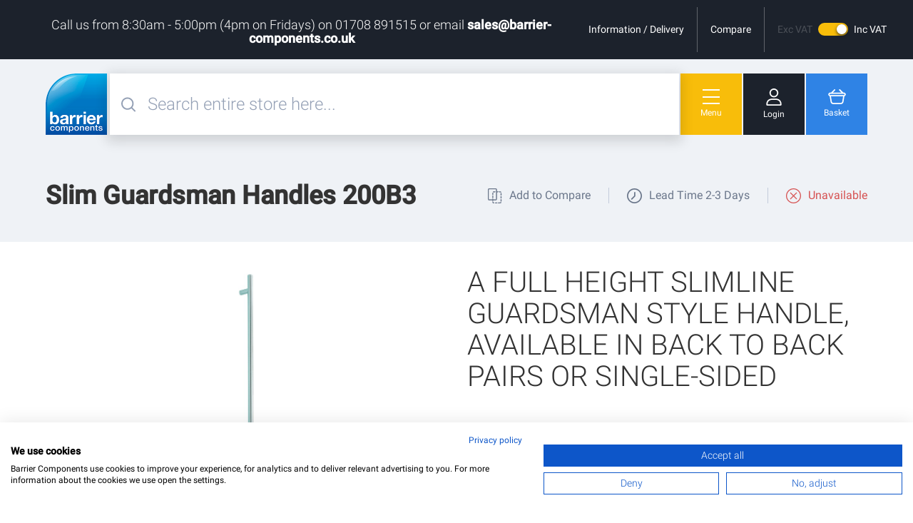

--- FILE ---
content_type: text/html; charset=UTF-8
request_url: https://www.barrier-components.co.uk/slim-guardsman-handles-200b3.html
body_size: 27797
content:
<!doctype html>
<html lang="en">
    <head prefix="og: http://ogp.me/ns# fb: http://ogp.me/ns/fb# product: http://ogp.me/ns/product#">
        <script>
    var BASE_URL = 'https://www.barrier-components.co.uk/';
    var require = {
        "baseUrl": "https://www.barrier-components.co.uk/static/version1765975560/frontend/Medialounge/barrier/en_GB"
    };
</script>
        <meta charset="utf-8"/>
<meta name="title" content="Slim Guardsman Handles 200B3"/>
<meta name="description" content="A full height slimline Guardsman style handle, available in back to back pairs or single-sided, which can be used on both glass and timber door applications."/>
<meta name="robots" content="INDEX,FOLLOW"/>
<meta name="viewport" content="width=device-width, initial-scale=1"/>
<title>Slim Guardsman Handles 200B3</title>
<link  rel="stylesheet" type="text/css"  media="all" href="https://www.barrier-components.co.uk/static/version1765975560/frontend/Medialounge/barrier/en_GB/mage/calendar.css" />
<link  rel="stylesheet" type="text/css"  media="all" href="https://www.barrier-components.co.uk/static/version1765975560/frontend/Medialounge/barrier/en_GB/css/styles.css" />
<link  rel="stylesheet" type="text/css"  media="all" href="https://www.barrier-components.co.uk/static/version1765975560/frontend/Medialounge/barrier/en_GB/AlexRyall_Slider/css/slick.css" />
<link  rel="stylesheet" type="text/css"  media="all" href="https://www.barrier-components.co.uk/static/version1765975560/frontend/Medialounge/barrier/en_GB/Cart2Quote_Quotation/css/style.css" />
<link  rel="stylesheet" type="text/css"  media="all" href="https://www.barrier-components.co.uk/static/version1765975560/frontend/Medialounge/barrier/en_GB/Amasty_Label/css/amlabel.css" />
<link  rel="stylesheet" type="text/css"  media="all" href="https://www.barrier-components.co.uk/static/version1765975560/frontend/Medialounge/barrier/en_GB/Amasty_ProductAttachment/css/files.css" />
<link  rel="stylesheet" type="text/css"  media="all" href="https://www.barrier-components.co.uk/static/version1765975560/frontend/Medialounge/barrier/en_GB/Amasty_ShopbyBase/css/swiper.min.css" />
<link  rel="stylesheet" type="text/css"  media="all" href="https://www.barrier-components.co.uk/static/version1765975560/frontend/Medialounge/barrier/en_GB/Amasty_Mostviewed/css/source/mkcss/amrelated.css" />
<link  rel="stylesheet" type="text/css"  media="all" href="https://www.barrier-components.co.uk/static/version1765975560/frontend/Medialounge/barrier/en_GB/Amasty_SeoToolKit/css/source/mkcss/amseokit.css" />
<link  rel="stylesheet" type="text/css"  media="all" href="https://www.barrier-components.co.uk/static/version1765975560/frontend/Medialounge/barrier/en_GB/Amasty_ShopbyBase/css/source/mkcss/am-shopby-base.min.css" />
<link  rel="stylesheet" type="text/css"  media="all" href="https://www.barrier-components.co.uk/static/version1765975560/frontend/Medialounge/barrier/en_GB/Amasty_Shopby/css/source/mkcss/am-shopby.min.css" />
<link  rel="stylesheet" type="text/css"  media="print" href="https://www.barrier-components.co.uk/static/version1765975560/frontend/Medialounge/barrier/en_GB/css/print.css" />
<script  type="text/javascript"  src="https://www.barrier-components.co.uk/static/version1765975560/frontend/Medialounge/barrier/en_GB/requirejs/require.js"></script>
<script  type="text/javascript"  src="https://www.barrier-components.co.uk/static/version1765975560/frontend/Medialounge/barrier/en_GB/mage/requirejs/mixins.js"></script>
<script  type="text/javascript"  src="https://www.barrier-components.co.uk/static/version1765975560/frontend/Medialounge/barrier/en_GB/requirejs-config.js"></script>
<script  type="text/javascript"  src="https://www.barrier-components.co.uk/static/version1765975560/frontend/Medialounge/barrier/en_GB/mage/polyfill.js"></script>
<link  rel="canonical" href="https://www.barrier-components.co.uk/slim-guardsman-handles-200b3.html" />
<link  rel="icon" type="image/x-icon" href="https://www.barrier-components.co.uk/media/favicon/default/Barrier-Favicon.png" />
<link  rel="shortcut icon" type="image/x-icon" href="https://www.barrier-components.co.uk/media/favicon/default/Barrier-Favicon.png" />
<meta name="google-site-verification" content="mZawufnqBzMg02rTdMRbvF8G-JdOtCI8pUHTXPi2tW8" />        
<!-- Google Tag Manager by MagePal -->
<script type="text/javascript">
    window.dataLayer = window.dataLayer || [];

</script>

<script type="text/x-magento-init">
    {
        "*": {
            "magepalGtmDatalayer": {
                "isCookieRestrictionModeEnabled": 0,
                "currentWebsite": 1,
                "cookieName": "user_allowed_save_cookie",
                "dataLayer": "dataLayer",
                "accountId": "GTM-PLVVK3D",
                "data": [{"ecommerce":{"currencyCode":"GBP"},"pageType":"catalog_product_view","list":"detail"},{"event":"productPage","product":{"id":"19927","sku":"18130031","parent_sku":"18130031","product_type":"simple","name":"Slim Guardsman Handles 200B3","price":268.89,"attribute_set_id":"11","path":"Slim Guardsman Handles 200B3","category":"Guardsman Handles","image_url":"https:\/\/www.barrier-components.co.uk\/media\/catalog\/product\/1\/8\/18130031_1.jpg"}}],
                "isGdprEnabled": 0,
                "gdprOption": 0,
                "addJsInHeader": 0,
                "containerCode": ""
            }
        }
    }
</script>
<!-- End Google Tag Manager by MagePal -->
<!-- BEGIN GOOGLE ANALYTICS CODE -->
<script type="text/x-magento-init">
{
    "*": {
        "Magento_GoogleAnalytics/js/google-analytics": {
            "isCookieRestrictionModeEnabled": 0,
            "currentWebsite": 1,
            "cookieName": "user_allowed_save_cookie",
            "ordersTrackingData": [],
            "pageTrackingData": {"optPageUrl":"","isAnonymizedIpActive":true,"accountId":"GTM-PLVVK3D"}        }
    }
}
</script>
<!-- END GOOGLE ANALYTICS CODE -->

<meta property="og:type" content="product" />
<meta property="og:title"
      content="Slim Guardsman Handles 200B3" />
<meta property="og:image"
      content="https://www.barrier-components.co.uk/media/catalog/product/cache/4b149e413fe11e35494133f96b0d3d9a/1/8/18130031_1.jpg" />
<meta property="og:description"
      content="A full height slimline Guardsman style handle, available in back to back pairs or single-sided" />
<meta property="og:url" content="https://www.barrier-components.co.uk/slim-guardsman-handles-200b3.html" />
    <meta property="product:price:amount" content="322.668001"/>
    <meta property="product:price:currency"
      content="GBP"/>
    </head>
    <body data-container="body"
          data-mage-init='{"loaderAjax": {}, "loader": { "icon": "https://www.barrier-components.co.uk/static/version1765975560/frontend/Medialounge/barrier/en_GB/images/loader-2.gif"}}'
        class="catalog-product-view product-slim-guardsman-handles-200b3 page-layout-1column">
        
<!-- Google Tag Manager by MagePal -->
<noscript><iframe src="//www.googletagmanager.com/ns.html?id=GTM-PLVVK3D"
height="0" width="0" style="display:none;visibility:hidden"></iframe></noscript>
<!-- End Google Tag Manager by MagePal -->


<script type="text/x-magento-init">
    {
        "*": {
            "mage/cookies": {
                "expires": null,
                "path": "\u002F",
                "domain": ".www.barrier\u002Dcomponents.co.uk",
                "secure": false,
                "lifetime": "3600"
            }
        }
    }
</script>
    <noscript>
        <div class="message global noscript">
            <div class="content">
                <p>
                    <strong>JavaScript seems to be disabled in your browser.</strong>
                    <span>For the best experience on our site, be sure to turn on Javascript in your browser.</span>
                </p>
            </div>
        </div>
    </noscript>

<script>
    window.cookiesConfig = window.cookiesConfig || {};
    window.cookiesConfig.secure = true;
</script>
<script>
    require.config({
        map: {
            '*': {
                wysiwygAdapter: 'mage/adminhtml/wysiwyg/tiny_mce/tinymce4Adapter'
            }
        }
    });
</script>

    <script>
        require.config({
            paths: {
                'dmpt':  "//r1-t.trackedlink.net/_dmpt"
            }
        });
    </script>
    <script type="text/x-magento-init">
        {
            "*": {
                "dmpt": {}
            }
        }
    </script>
<script type="text/x-magento-init">
    {"*": {"Dotdigitalgroup_Email/js/webBehaviorTracking": {"id": "DM-4042565416-0"}}}
</script>
<script id="searchAutocompletePlaceholder" type="text/x-custom-template">
    <div class="mst-searchautocomplete__autocomplete">
        <div class="mst-searchautocomplete__spinner">
            <div class="spinner-item spinner-item-1"></div>
            <div class="spinner-item spinner-item-2"></div>
            <div class="spinner-item spinner-item-3"></div>
            <div class="spinner-item spinner-item-4"></div>
            <div class="spinner-item spinner-item-5"></div>
            <div class="spinner-item spinner-item-6"></div>
            <div class="spinner-item spinner-item-7"></div>
            <div class="spinner-item spinner-item-8"></div>
        </div>

        <div class="mst-searchautocomplete__close">
            &times;
        </div>
    </div>
</script>

<script id="searchAutocompleteWrapper" type="text/x-custom-template">
    <div class="mst-searchautocomplete__wrapper">
        <div class="mst-searchautocomplete__result" data-bind="visible: result.noResults == false">
            <div class="mst-searchautocomplete__result-list" data-bind="foreach: { data: result.indices, as: 'index' }">
                <div data-bind="visible: index.totalItems, attr: {class: 'mst-searchautocomplete__index ' + index.identifier}">
                    <div class="mst-searchautocomplete__index-title">
                        <span data-bind="text: index.title"></span>
                        <span data-bind="visible: index.isShowTotals">
                            (<span data-bind="text: index.totalItems"></span>)
                        </span>
                    </div>

                    <ul data-bind="foreach: { data: index.items, as: 'item' }">
                        <li data-bind="
                            template: { name:index.identifier, data: item },
                            attr: {class: 'mst-searchautocomplete__item ' + index.identifier},
                            event: { mouseover: $parents[1].onMouseOver, mouseout: $parents[1].onMouseOut, mousedown: $parents[1].onClick },
                            css: {_active: $data.isActive}">
                        </li>
                    </ul>
                </div>
            </div>

            <div class="mst-searchautocomplete__show-all" data-bind="visible: result.urlAll && result.totalItems > 0">
                <a data-bind="attr: { href: result.urlAll }" class="action primary">
                    <span data-bind="text: result.textAll"></span>
                </a>
            </div>
        </div>

        <div class="mst-searchautocomplete__empty-result" data-bind="visible: result.noResults == true && !loading">
            <span data-bind="text: result.textEmpty"></span>
        </div>
    </div>
</script>

<script id="popular" type="text/x-custom-template">
    <a class="title" data-bind="text: query"></a>
</script>

<script id="magento_catalog_category" type="text/x-custom-template">
    <a class="title" data-bind="text: name, attr: {href: url}, highlight"></a>
</script>

<script id="magento_catalog_product" type="text/x-custom-template">
    <!-- ko if: optimize -->
    <a class="title" data-bind="html: name, attr: {href: url}, highlight"></a>

    <!-- ko if: price > 0 -->
    <div data-bind="text: price, price" class="price"></div>
    <!-- /ko -->
    <!-- /ko -->

    <!-- ko if: !optimize -->
    <!-- ko if: image -->
    <img data-bind="attr: {src: image}"/>
    <!-- /ko -->

    <div class="meta">
        <div class="title">
            <a data-bind="html: name, attr: {href: url}, highlight"></a>

            <!-- ko if: sku -->
            <span class="sku" data-bind="text: sku, highlight"></span>
            <!-- /ko -->
        </div>

        <!-- ko if: description -->
        <div class="description" data-bind="text: description, highlight"></div>
        <!-- /ko -->

        <!-- ko if: rating -->
        <div data-bind="html: rating"></div>
        <!-- /ko -->

        <form data-role="tocart-form" class="to-cart"
              data-bind="visible: cart.visible, attr:{action: cart.params.action}, afterRender: $parents[2].afterRender"
              method="post">
            <input type="hidden" name="product" data-bind="value: cart.params.data.product">
            <input type="hidden" name="uenc" data-bind="value: cart.params.data.uenc">
            <input type="hidden" name="form_key" data-bind="value: $parents[2].form_key"/>
            <button type="submit" class="action tocart primary">
                <span data-bind="html: cart.label,event: { mousedown: $parents[2].onSubmit }"></span>
            </button>
        </form>
    </div>

    <!-- ko if: price > 0 -->
    <div class="store">
        <div data-bind="text: price, price" class="price"></div>
    </div>
    <!-- /ko -->
    <!-- /ko -->
</script>

<script id="magento_cms_page" type="text/x-custom-template">
    <a class="title" data-bind="text: name, attr: {href: url}, highlight"></a>
</script>

<script id="magento_catalog_categoryproduct" type="text/x-custom-template">
    <a class="title" data-bind="html: name, attr: {href: url}, highlight"></a>
</script>

<script id="magento_search_query" type="text/x-custom-template">
    <a class="title" data-bind="text: query_text, attr: {href: url}, highlight"></a> <span class="num_results"
                                                                                           data-bind="text: num_results"></span>
</script>

<script id="external_wordpress_post" type="text/x-custom-template">
    <a class="title" data-bind="text: name, attr: {href: url}, highlight"></a>
</script>

<script id="magefan_blog_post" type="text/x-custom-template">
    <a class="title" data-bind="text: name, attr: {href: url}, highlight"></a>
</script>

<script id="magento_catalog_attribute" type="text/x-custom-template">
    <a class="title" data-bind="text: name, attr: {href: url}, highlight"></a>
</script>

<script id="mageplaza_blog_post" type="text/x-custom-template">
    <a class="title" data-bind="text: name, attr: {href: url}, highlight"></a>
</script>

<script id="mirasvit_blog_post" type="text/x-custom-template">
    <a class="title" data-bind="text: name, attr: {href: url}, highlight"></a>
</script>

<script id="mirasvit_gry_registry" type="text/x-custom-template">
    <a class="title" data-bind="text: title, attr: {href: url}, highlight"></a>
    <p data-bind="text: name, highlight"></p>
</script>

<script id="mirasvit_kb_article" type="text/x-custom-template">
    <a class="title" data-bind="text: name, attr: {href: url}, highlight"></a>
</script>

<script id="ves_blog_post" type="text/x-custom-template">
    <a class="title" data-bind="text: name, attr: {href: url}, highlight"></a>
</script>

<script id="amasty_blog_post" type="text/x-custom-template">
    <a class="title" data-bind="text: name, attr: {href: url}, highlight"></a>
</script>

<script id="aheadworks_blog_post" type="text/x-custom-template">
    <a class="title" data-bind="text: name, attr: {href: url}, highlight"></a>
</script>

<script id="fishpig_glossary_word" type="text/x-custom-template">
    <a class="title" data-bind="text: name, attr: {href: url}, highlight"></a>
</script>
    <script>
        require([
                'jquery',
                'Mirasvit_SearchAutocomplete/js/autocomplete',
                'Mirasvit_SearchAutocomplete/js/typeahead'
            ], function ($, autocomplete, typeahead) {
                var selector = 'input#search, input#mobile_search, .minisearch input[type="text"]';

                $(document).ready(function () {
                    var $input = $(selector).not('.no-autocomplete');

                    $input.each(function (index, searchInput) {
                        
                        new autocomplete($(searchInput)).init({"query":"","priceFormat":{"pattern":"\u00a3%s","precision":2,"requiredPrecision":2,"decimalSymbol":".","groupSymbol":",","groupLength":3,"integerRequired":false},"minSearchLength":4,"url":"https:\/\/www.barrier-components.co.uk\/searchautocomplete\/ajax\/suggest\/","storeId":"1","delay":300,"layout":"1column","popularTitle":"Suggested Searches","popularSearches":[],"isTypeaheadEnabled":"0","typeaheadUrl":"https:\/\/www.barrier-components.co.uk\/searchautocomplete\/ajax\/typeahead\/","minSuggestLength":2});
                    });
                });
            }
        );
    </script>

<script src="https://consent.cookiefirst.com/banner.js" data-cookiefirst-key="f6c1829a-4401-4200-82cf-b01c58a42341"></script>
<div class="page-wrapper"><header class="page-header"><div class="panel wrapper"><div class="panel header"><ul class="header links"><li>
    <a href="https://www.barrier-components.co.uk/delivery/">Information / Delivery</a>
</li><li class="item link compare" data-bind="scope: 'compareProducts'" data-role="compare-products-link">
    <a class="action compare" title="Compare Products"
       data-bind="attr: {'href': compareProducts().listUrl}"
    >
        Compare        <span style="display: none;" class="counter qty" data-bind="text: compareProducts().count, visible: compareProducts().count"></span>
    </a>
</li>
<script type="text/x-magento-init">
{"[data-role=compare-products-link]": {"Magento_Ui/js/core/app": {"components":{"compareProducts":{"component":"Magento_Catalog\/js\/view\/compare-products"}}}}}
</script>
<li>
<div class="header-tax-switcher" data-block="tax-switcher" data-bind="scope: 'tax_switcher'">
    <!-- ko template: getTemplate() --><!-- /ko -->
</div>
<script type="text/x-magento-init">
{
    "[data-block='tax-switcher']": {
        "Magento_Ui/js/core/app": {
            "components": {
                "tax_switcher": {
                    "config": {
                        "template": "Magento_Catalog/header/tax"
                    },
                    "component": "Magento_Catalog/js/view/tax"
                }
            }
        }
    }
}
</script>
</li></ul><a class="action skip contentarea"
   href="#contentarea">
    <span>
        Skip to Content    </span>
</a>
<div class="header-notice"><h3 style="text-align: center;">Call us from 8:30am - 5:00pm (4pm on Fridays) on 01708 891515 or email <a href="/cdn-cgi/l/email-protection#acdfcdc0c9dfeccecddedec5c9de81cfc3c1dcc3c2c9c2d8df82cfc382d9c7"><span class="__cf_email__" data-cfemail="186b79747d6b587a796a6a717d6a357b77756877767d766c6b367b77366d73">[email&#160;protected]</span></a></h3></div></div></div><div class="header content">
<span class="action nav-toggle header-button" data-mage-init='{ "js/toggleClass.babel": { "class": "body__showflyout", "target": "body", "autoclose": ".flyout" } }'>
    <div class="navicon">
        <span></span>
        <span></span>
        <span></span>
    </div>
    <span>Menu</span>
</span>

<a class="logo" href="https://www.barrier-components.co.uk/" title="">    <img src="https://www.barrier-components.co.uk/media/logo/default/barrier-logo_2.png"
            alt=""
                            />
</a>
<div data-block="minicart" class="minicart-wrapper">
    <a class="action showcart header-button" href="https://www.barrier-components.co.uk/checkout/cart/"
       data-bind="scope: 'minicart_content'"
       data-mage-init='{ "js/toggleClass.babel": { "class": "body__showminibasket", "target": "body", "autoclose": ".minicart-wrapper" } }'>
       <svg version="1.1" xmlns="http://www.w3.org/2000/svg" xmlns:xlink="http://www.w3.org/1999/xlink"
            width="16px" height="14px" viewBox="0 0 245.916 210.836" enable-background="new 0 0 245.916 210.836"
            xml:space="preserve">
        <path fill="#FFFFFF" d="M219.689,47.336h-9l-44.7-44.7c-3.528-3.521-9.244-3.514-12.765,0.015
            c-3.521,3.529-3.514,9.244,0.015,12.765l31.98,31.92H63.66l31.979-31.92c3.389-3.637,3.188-9.332-0.449-12.72
            c-3.456-3.221-8.814-3.221-12.271,0l-44.7,44.7h-12C11.723,47.413-0.017,59.179,0,73.676c0.013,11.656,7.71,21.907,18.899,25.17
            l13.051,79.38c3.124,18.81,19.392,32.604,38.46,32.609h105c19.121,0.033,35.446-13.803,38.55-32.67l13.05-79.38
            c13.918-4.06,21.909-18.632,17.85-32.55C241.597,55.047,231.346,47.35,219.689,47.336L219.689,47.336z M196.2,175.227
            c-1.662,10.156-10.438,17.612-20.73,17.609h-105c-10.282,0.005-19.056-7.436-20.73-17.58L37.29,99.836h171.3L196.2,175.227z
            M219.689,81.836h-193.5c-4.556,0-8.25-3.693-8.25-8.25c0-4.556,3.694-8.25,8.25-8.25h193.5c4.557,0,8.25,3.694,8.25,8.25
            C227.939,78.143,224.246,81.836,219.689,81.836z"/>
        </svg>

        <span class="text">Basket</span>
        <span class="counter qty empty"
              data-bind="css: { empty: !!getCartParam('summary_count') == false }, blockLoader: isLoading">
            <span class="counter-number"><!-- ko text: getCartParam('summary_count') --><!-- /ko --></span>
            <span class="counter-label">
            <!-- ko if: getCartParam('summary_count') -->
                <!-- ko text: getCartParam('summary_count') --><!-- /ko -->
                <!-- ko i18n: 'items' --><!-- /ko -->
            <!-- /ko -->
            </span>
        </span>
    </a>
            <div class="block block-minicart">
            <div id="minicart-content-wrapper" data-bind="scope: 'minicart_content'">
                <!-- ko template: getTemplate() --><!-- /ko -->
            </div>
                    </div>
                 <script data-cfasync="false" src="/cdn-cgi/scripts/5c5dd728/cloudflare-static/email-decode.min.js"></script><script>
        window.checkout = {"shoppingCartUrl":"https:\/\/www.barrier-components.co.uk\/checkout\/cart\/","checkoutUrl":"https:\/\/www.barrier-components.co.uk\/checkout\/","updateItemQtyUrl":"https:\/\/www.barrier-components.co.uk\/checkout\/sidebar\/updateItemQty\/","removeItemUrl":"https:\/\/www.barrier-components.co.uk\/checkout\/sidebar\/removeItem\/","imageTemplate":"Magento_Catalog\/product\/image_with_borders","baseUrl":"https:\/\/www.barrier-components.co.uk\/","minicartMaxItemsVisible":5,"websiteId":"1","maxItemsToDisplay":10,"storeId":"1","storeGroupId":"1","customerLoginUrl":"https:\/\/www.barrier-components.co.uk\/customer\/account\/login\/referer\/aHR0cHM6Ly93d3cuYmFycmllci1jb21wb25lbnRzLmNvLnVrL3NsaW0tZ3VhcmRzbWFuLWhhbmRsZXMtMjAwYjMuaHRtbA%2C%2C\/","isRedirectRequired":false,"autocomplete":"off","captcha":{"user_login":{"isCaseSensitive":false,"imageHeight":50,"imageSrc":"","refreshUrl":"https:\/\/www.barrier-components.co.uk\/captcha\/refresh\/","isRequired":false,"timestamp":1769106245}}};
    </script>
    <script type="text/x-magento-init">
    {
        "[data-block='minicart']": {
            "Magento_Ui/js/core/app": {"components":{"minicart_content":{"children":{"subtotal.container":{"children":{"subtotal":{"children":{"subtotal.totals":{"config":{"display_cart_subtotal_incl_tax":0,"display_cart_subtotal_excl_tax":0,"template":"Magento_Tax\/checkout\/minicart\/subtotal\/totals"},"children":{"subtotal.totals.msrp":{"component":"Magento_Msrp\/js\/view\/checkout\/minicart\/subtotal\/totals","config":{"displayArea":"minicart-subtotal-hidden","template":"Magento_Msrp\/checkout\/minicart\/subtotal\/totals"}}},"component":"Magento_Tax\/js\/view\/checkout\/minicart\/subtotal\/totals"}},"component":"uiComponent","config":{"template":"Magento_Checkout\/minicart\/subtotal"}}},"component":"uiComponent","config":{"displayArea":"subtotalContainer"}},"item.renderer":{"component":"uiComponent","config":{"displayArea":"defaultRenderer","template":"Magento_Checkout\/minicart\/item\/default"},"children":{"item.image":{"component":"Magento_Catalog\/js\/view\/image","config":{"template":"Magento_Catalog\/product\/image","displayArea":"itemImage"}},"checkout.cart.item.price.sidebar":{"component":"uiComponent","config":{"template":"Magento_Checkout\/minicart\/item\/price","displayArea":"priceSidebar"}}}},"extra_info":{"component":"uiComponent","config":{"displayArea":"extraInfo"}},"promotion":{"component":"uiComponent","config":{"displayArea":"promotion"}}},"config":{"itemRenderer":{"default":"defaultRenderer","simple":"defaultRenderer","virtual":"defaultRenderer"},"template":"Magento_Checkout\/minicart\/content"},"component":"Magento_Checkout\/js\/view\/minicart"}},"types":[]}        },
        "*": {
            "Magento_Ui/js/block-loader": "https://www.barrier-components.co.uk/static/version1765975560/frontend/Medialounge/barrier/en_GB/images/loader-1.gif"
        }
    }
    </script>
</div>


<div class="block block-search">
    <div class="block block-title"><strong>Search</strong></div>
    <div class="block block-content">
        <form class="form minisearch" id="search_mini_form" action="https://www.barrier-components.co.uk/catalogsearch/result/" method="get" data-mage-init='{ "js/search.babel": {} }'>
            <div class="field search">
                <label class="label header-button" for="search" data-role="minisearch-label">
                    <svg version="1.1" xmlns="http://www.w3.org/2000/svg" xmlns:xlink="http://www.w3.org/1999/xlink"
                        width="16px" height="16px" viewBox="0 0 197.439 197.673" enable-background="new 0 0 197.439 197.673"
                        xml:space="preserve">
                        <path fill="#1c222c" d="M194.512,180.943l-41.521-41.763l1.057-1.386c11.367-14.919,17.627-33.371,17.627-51.958
                            C171.674,38.506,133.168,0,85.837,0S0,38.506,0,85.837c0,47.331,38.506,85.837,85.837,85.837c18.587,0,37.039-6.26,51.959-17.627
                            l1.391-1.06l41.757,41.759c1.861,1.859,4.334,2.927,6.784,2.927c2.518,0,5.152-1.119,6.712-2.851l0.072-0.076
                            c1.888-1.888,2.928-4.339,2.928-6.901S196.399,182.831,194.512,180.943z M85.837,152.251c-36.621,0-66.414-29.793-66.414-66.414
                            c0-36.621,29.793-66.414,66.414-66.414s66.414,29.793,66.414,66.414C152.251,122.458,122.458,152.251,85.837,152.251z"/>
                    </svg>
                    <span>Search</span>
                </label>

                <div class="control">
                    <div class="control-inner">
                        <input id="search"
                            data-mage-init='{"quickSearch":{
                                    "formSelector":"#search_mini_form",
                                    "url":"https://www.barrier-components.co.uk/search/ajax/suggest/",
                                    "destinationSelector":"#search_autocomplete"}
                            }'
                            type="text"
                            name="q"
                            value=""
                            placeholder="Search entire store here..."
                            class="input-text"
                            maxlength="128"
                            role="combobox"
                            aria-haspopup="false"
                            aria-autocomplete="both"
                            autocomplete="off"/>
                        <button class="header-button" type="button">
                            <svg version="1.1" xmlns="http://www.w3.org/2000/svg" xmlns:xlink="http://www.w3.org/1999/xlink"
                                width="14px" height="14px" viewBox="0 0 202.505 202.504" enable-background="new 0 0 202.505 202.504"
                                xml:space="preserve">
                                <path fill="#94a0b5" d="M200.601,191.408c2.539,2.538,2.538,6.654,0,9.192l0,0c-2.538,2.538-6.655,2.538-9.192,0L1.904,11.096
                                    c-2.538-2.538-2.538-6.654,0-9.192l0,0c2.538-2.538,6.654-2.538,9.192,0L200.601,191.408z"/>
                                <path fill="#94a0b5" d="M191.409,1.903c2.538-2.538,6.654-2.538,9.192,0l0,0c2.537,2.538,2.538,6.654,0,9.192L11.096,200.601
                                    c-2.538,2.538-6.654,2.538-9.192,0l0,0c-2.539-2.538-2.538-6.654,0-9.192L191.409,1.903z"/>
                            </svg>

                            <span>Close</span>
                        </button>


                        <button type="button" class="search-close"></button>
                    </div>
                    <div class="search-autocomplete-wrapper">
                        <div id="search_autocomplete" class="search-autocomplete" data-title="Suggested Searches"></div>
                        <div class="search-autocomplete-footer">
                            <button type="submit" class="action primary">View All Product Results</button>

                            <button type="button" class="search-close">
                                Close Search                            </button>

                        </div>
                    </div>
                    <div class="nested">
    <a class="action advanced" href="https://www.barrier-components.co.uk/catalogsearch/advanced/" data-action="advanced-search">
        Advanced Search    </a>
</div>
                </div>
            </div>
            <div class="actions">
                <button type="submit"
                        title="Search"
                        class="action search">
                    <span>Search</span>
                </button>
            </div>
        </form>
    </div>
</div>
<a href="https://www.barrier-components.co.uk/customer/account/" class="header-button account">
    <svg version="1.1" xmlns="http://www.w3.org/2000/svg" xmlns:xlink="http://www.w3.org/1999/xlink" width="22" height="24" viewBox="0, 0, 211.101, 238.231">
        <path d="M105.55,18 C81.474,18 61.886,37.587 61.886,61.664 C61.886,85.741 81.474,105.328 105.55,105.328 C129.627,105.328 149.214,85.741 149.214,61.664 C149.214,37.587 129.627,18 105.55,18 M105.55,123.328 C71.549,123.328 43.886,95.666 43.886,61.664 C43.886,27.663 71.549,-0 105.55,-0 C139.551,-0 167.214,27.663 167.214,61.664 C167.214,95.666 139.551,123.328 105.55,123.328 M18,220.231 L193.101,220.231 L193.101,216.065 C193.101,200.287 187.733,186.103 177.986,176.127 C167.189,165.076 151.246,159.235 131.883,159.235 L79.218,159.235 C59.855,159.235 43.912,165.076 33.115,176.127 C23.368,186.103 18,200.287 18,216.065 z M197.712,238.231 L13.388,238.231 C6.006,238.231 0,232.226 0,224.843 L0,216.065 C0,195.558 7.188,176.906 20.24,163.548 C34.503,148.951 54.897,141.235 79.218,141.235 L131.883,141.235 C156.204,141.235 176.598,148.951 190.86,163.548 C203.913,176.906 211.101,195.558 211.101,216.065 L211.101,224.843 C211.101,232.226 205.094,238.231 197.712,238.231" fill="#231F20"/>
    </svg>
    <span class="text">Login</span>
</a></div><div class="page messages"><div data-placeholder="messages"></div>
<div data-bind="scope: 'messages'">
    <!-- ko if: cookieMessages && cookieMessages.length > 0 -->
    <div role="alert" data-bind="foreach: { data: cookieMessages, as: 'message' }" class="messages">
        <div data-bind="attr: {
            class: 'message-' + message.type + ' ' + message.type + ' message',
            'data-ui-id': 'message-' + message.type
        }">
            <div data-bind="html: $parent.prepareMessageForHtml(message.text)"></div>
        </div>
    </div>
    <!-- /ko -->

    <!-- ko if: messages().messages && messages().messages.length > 0 -->
    <div role="alert" data-bind="foreach: { data: messages().messages, as: 'message' }" class="messages">
        <div data-bind="attr: {
            class: 'message-' + message.type + ' ' + message.type + ' message',
            'data-ui-id': 'message-' + message.type
        }">
            <div data-bind="html: $parent.prepareMessageForHtml(message.text)"></div>
        </div>
    </div>
    <!-- /ko -->
</div>
<script type="text/x-magento-init">
    {
        "*": {
            "Magento_Ui/js/core/app": {
                "components": {
                        "messages": {
                            "component": "Magento_Theme/js/view/messages"
                        }
                    }
                }
            }
    }
</script>
</div></header><div class="flyout">
    <span class="action nav-toggle header-button" data-mage-init='{ "js/toggleClass.babel": { "class": "body__showflyout", "target": "body" } }'>
        <div class="navicon">
            <span></span>
            <span></span>
            <span></span>
        </div>
        <span>Menu</span>
    </span>

    <div class="flyout_inner">
        <div class="flyout_title">Categories</div>
        
<nav role="navigation" aria-label="Main Nav" class="navigation" data-action="navigation" data-mage-init='{ "js/nav.babel": {} }'>
    <ul role="menu">
        <li  class="level0 nav-1 category-item first level-top parent"><a href="https://www.barrier-components.co.uk/brush-strip.html"  class="level-top" ><span>Brush Strips &amp; Seals</span></a><ul class="level0 submenu"><li  class="level1 nav-1-1 category-item first parent"><a href="https://www.barrier-components.co.uk/brush-strip/brush-strips.html" ><span>Brush Strips</span></a><ul class="level1 submenu"><li  class="level2 nav-1-1-1 category-item first"><a href="https://www.barrier-components.co.uk/brush-strip/brush-strips/h-profile-range.html" ><span>H Profile Range</span></a></li><li  class="level2 nav-1-1-2 category-item"><a href="https://www.barrier-components.co.uk/brush-strip/brush-strips/y-profile-range.html" ><span>Y Profile Range</span></a></li><li  class="level2 nav-1-1-3 category-item"><a href="https://www.barrier-components.co.uk/brush-strip/brush-strips/f-profile-range.html" ><span>F Profile Range</span></a></li><li  class="level2 nav-1-1-4 category-item"><a href="https://www.barrier-components.co.uk/brush-strip/brush-strips/flexible-brush-strips.html" ><span>Flexible Brush Strips</span></a></li><li  class="level2 nav-1-1-5 category-item last"><a href="https://www.barrier-components.co.uk/brush-strip/brush-strips/miscellaneous-brush-seals.html" ><span>Miscellaneous Brush Seals</span></a></li></ul></li><li  class="level1 nav-1-2 category-item"><a href="https://www.barrier-components.co.uk/brush-strip/shower-door-seals.html" ><span>Shower Door Seals</span></a></li><li  class="level1 nav-1-3 category-item parent"><a href="https://www.barrier-components.co.uk/brush-strip/frameless-glass-door-seals.html" ><span>Frameless Glass Door Seals</span></a><ul class="level1 submenu"><li  class="level2 nav-1-3-1 category-item first"><a href="https://www.barrier-components.co.uk/brush-strip/frameless-glass-door-seals/aluminium-framed-seals.html" ><span>Aluminium Framed Seals</span></a></li><li  class="level2 nav-1-3-2 category-item"><a href="https://www.barrier-components.co.uk/brush-strip/frameless-glass-door-seals/adhesive-glass-edge-seals.html" ><span>Adhesive Glass Seals</span></a></li><li  class="level2 nav-1-3-3 category-item last"><a href="https://www.barrier-components.co.uk/brush-strip/frameless-glass-door-seals/clip-on-brush-seals.html" ><span>Clip On Brush Seals</span></a></li></ul></li><li  class="level1 nav-1-4 category-item last"><a href="https://www.barrier-components.co.uk/brush-strip/industrial-door-seals.html" ><span>Industrial Door Seals</span></a></li></ul></li><li  class="level0 nav-2 category-item level-top parent"><a href="https://www.barrier-components.co.uk/swing-door-hardware.html"  class="level-top" ><span>Swing Door Hardware</span></a><ul class="level0 submenu"><li  class="level1 nav-2-1 category-item first parent"><a href="https://www.barrier-components.co.uk/swing-door-hardware/welding-hinges.html" ><span>Welding Hinges</span></a><ul class="level1 submenu"><li  class="level2 nav-2-1-1 category-item first"><a href="https://www.barrier-components.co.uk/swing-door-hardware/welding-hinges/universal-welding-hinges.html" ><span>Universal Welding Hinges</span></a></li><li  class="level2 nav-2-1-2 category-item"><a href="https://www.barrier-components.co.uk/swing-door-hardware/welding-hinges/flag-welding-hinges.html" ><span>Flag Welding Hinges</span></a></li><li  class="level2 nav-2-1-3 category-item"><a href="https://www.barrier-components.co.uk/swing-door-hardware/welding-hinges/butt-welding-hinges.html" ><span>Butt Welding Hinges</span></a></li><li  class="level2 nav-2-1-4 category-item last"><a href="https://www.barrier-components.co.uk/swing-door-hardware/welding-hinges/backflap-welding-hinges.html" ><span>Backflap Welding Hinges</span></a></li></ul></li><li  class="level1 nav-2-2 category-item parent"><a href="https://www.barrier-components.co.uk/swing-door-hardware/timber-door-hinges.html" ><span>Timber Door Hinges</span></a><ul class="level1 submenu"><li  class="level2 nav-2-2-1 category-item first"><a href="https://www.barrier-components.co.uk/swing-door-hardware/timber-door-hinges/quick-fix-hinges.html" ><span>Quick Fix Hinges</span></a></li><li  class="level2 nav-2-2-2 category-item"><a href="https://www.barrier-components.co.uk/swing-door-hardware/timber-door-hinges/aluminium-butt-hinges.html" ><span>Aluminium Butt Hinges</span></a></li><li  class="level2 nav-2-2-3 category-item last"><a href="https://www.barrier-components.co.uk/swing-door-hardware/timber-door-hinges/spring-hinges.html" ><span>Spring Hinges</span></a></li></ul></li><li  class="level1 nav-2-3 category-item parent"><a href="https://www.barrier-components.co.uk/swing-door-hardware/door-handles-1.html" ><span>Door Handles</span></a><ul class="level1 submenu"><li  class="level2 nav-2-3-1 category-item first"><a href="https://www.barrier-components.co.uk/swing-door-hardware/door-handles-1/bow-handles.html" ><span>Bow Handles</span></a></li><li  class="level2 nav-2-3-2 category-item"><a href="https://www.barrier-components.co.uk/swing-door-hardware/door-handles-1/flush-handles.html" ><span>Flush Pull Handles</span></a></li><li  class="level2 nav-2-3-3 category-item last"><a href="https://www.barrier-components.co.uk/swing-door-hardware/door-handles-1/lever-handles.html" ><span>Lever Handles</span></a></li></ul></li><li  class="level1 nav-2-4 category-item parent"><a href="https://www.barrier-components.co.uk/swing-door-hardware/door-locks.html" ><span>Door Locks</span></a><ul class="level1 submenu"><li  class="level2 nav-2-4-1 category-item first"><a href="https://www.barrier-components.co.uk/swing-door-hardware/door-locks/standard-locks.html" ><span>Standard Locks</span></a></li><li  class="level2 nav-2-4-2 category-item"><a href="https://www.barrier-components.co.uk/swing-door-hardware/door-locks/hybrid-locks.html" ><span>Hybrid Locks</span></a></li><li  class="level2 nav-2-4-3 category-item"><a href="https://www.barrier-components.co.uk/swing-door-hardware/door-locks/panic-hardware.html" ><span>Panic Hardware</span></a></li><li  class="level2 nav-2-4-4 category-item last"><a href="https://www.barrier-components.co.uk/swing-door-hardware/door-locks/magnetic-latch-locks.html" ><span>Magnetic Latch &amp; Locks</span></a></li></ul></li><li  class="level1 nav-2-5 category-item parent"><a href="https://www.barrier-components.co.uk/swing-door-hardware/floor-springs-transom-closers-door-closers.html" ><span>Floor Springs, Transom Closers &amp; Door Closers</span></a><ul class="level1 submenu"><li  class="level2 nav-2-5-1 category-item first"><a href="https://www.barrier-components.co.uk/swing-door-hardware/floor-springs-transom-closers-door-closers/floor-springs.html" ><span>Floor Springs</span></a></li><li  class="level2 nav-2-5-2 category-item"><a href="https://www.barrier-components.co.uk/swing-door-hardware/floor-springs-transom-closers-door-closers/transom-closers.html" ><span>Transom Closers</span></a></li><li  class="level2 nav-2-5-3 category-item last"><a href="https://www.barrier-components.co.uk/swing-door-hardware/floor-springs-transom-closers-door-closers/overhead-closers.html" ><span>Overhead Closers</span></a></li></ul></li><li  class="level1 nav-2-6 category-item"><a href="https://www.barrier-components.co.uk/swing-door-hardware/door-checks.html" ><span>Door Checks</span></a></li><li  class="level1 nav-2-7 category-item last"><a href="https://www.barrier-components.co.uk/swing-door-hardware/door-stops.html" ><span>Door Stops</span></a></li></ul></li><li  class="level0 nav-3 category-item level-top parent"><a href="https://www.barrier-components.co.uk/sliding-door-gear.html"  class="level-top" ><span>Sliding Door Hardware</span></a><ul class="level0 submenu"><li  class="level1 nav-3-1 category-item first parent"><a href="https://www.barrier-components.co.uk/sliding-door-hardware/industrial-agricultural-hardware.html" ><span>Industrial &amp; Agricultural Hardware</span></a><ul class="level1 submenu"><li  class="level2 nav-3-1-1 category-item first parent"><a href="https://www.barrier-components.co.uk/sliding-door-hardware/industrial-agricultural-hardware/k-075.html" ><span>K-075</span></a><ul class="level2 submenu"><li  class="level3 nav-3-1-1-1 category-item first last"><a href="https://www.barrier-components.co.uk/sliding-door-hardware/industrial-agricultural-hardware/k-075/k075.html" ><span>K075</span></a></li></ul></li><li  class="level2 nav-3-1-2 category-item parent"><a href="https://www.barrier-components.co.uk/sliding-door-hardware/industrial-agricultural-hardware/k-150.html" ><span>K-150</span></a><ul class="level2 submenu"><li  class="level3 nav-3-1-2-1 category-item first last"><a href="https://www.barrier-components.co.uk/sliding-door-hardware/industrial-agricultural-hardware/k-150/k150.html" ><span>K150</span></a></li></ul></li><li  class="level2 nav-3-1-3 category-item"><a href="https://www.barrier-components.co.uk/sliding-door-hardware/industrial-agricultural-hardware/k-300.html" ><span>K-300</span></a></li><li  class="level2 nav-3-1-4 category-item"><a href="https://www.barrier-components.co.uk/sliding-door-hardware/industrial-agricultural-hardware/k-500.html" ><span>K-500</span></a></li><li  class="level2 nav-3-1-5 category-item"><a href="https://www.barrier-components.co.uk/sliding-door-hardware/industrial-agricultural-hardware/k-2000.html" ><span>K-2000</span></a></li><li  class="level2 nav-3-1-6 category-item"><a href="https://www.barrier-components.co.uk/sliding-door-hardware/industrial-agricultural-hardware/rollaway-250.html" ><span>Rollaway 250</span></a></li><li  class="level2 nav-3-1-7 category-item last"><a href="https://www.barrier-components.co.uk/sliding-door-hardware/industrial-agricultural-hardware/rollaway-500.html" ><span>Rollaway 500</span></a></li></ul></li><li  class="level1 nav-3-2 category-item parent"><a href="https://www.barrier-components.co.uk/sliding-door-hardware/commercial-and-residential-doors-and-partitions.html" ><span>Sliding Wardrobe Door Kits, Commercial &amp; Residential Sliding Door Hardware</span></a><ul class="level1 submenu"><li  class="level2 nav-3-2-1 category-item first parent"><a href="https://www.barrier-components.co.uk/sliding-door-hardware/commercial-and-residential-doors-and-partitions/cupboard-and-wardrobe.html" ><span>Cupboard &amp; Wardrobe</span></a><ul class="level2 submenu"><li  class="level3 nav-3-2-1-1 category-item first"><a href="https://www.barrier-components.co.uk/sliding-door-hardware/commercial-and-residential-doors-and-partitions/cupboard-and-wardrobe/linear.html" ><span>Linear</span></a></li><li  class="level3 nav-3-2-1-2 category-item"><a href="https://www.barrier-components.co.uk/sliding-door-hardware/commercial-and-residential-doors-and-partitions/cupboard-and-wardrobe/hatch-timber.html" ><span>Hatch Timber</span></a></li><li  class="level3 nav-3-2-1-3 category-item"><a href="https://www.barrier-components.co.uk/sliding-door-hardware/commercial-and-residential-doors-and-partitions/cupboard-and-wardrobe/velo.html" ><span>Velo</span></a></li><li  class="level3 nav-3-2-1-4 category-item"><a href="https://www.barrier-components.co.uk/sliding-door-hardware/commercial-and-residential-doors-and-partitions/cupboard-and-wardrobe/loft.html" ><span>Loft</span></a></li><li  class="level3 nav-3-2-1-5 category-item"><a href="https://www.barrier-components.co.uk/sliding-door-hardware/commercial-and-residential-doors-and-partitions/cupboard-and-wardrobe/flush-sliding-door-kits.html" ><span>Flush Sliding Door Kits</span></a></li><li  class="level3 nav-3-2-1-6 category-item"><a href="https://www.barrier-components.co.uk/sliding-door-hardware/commercial-and-residential-doors-and-partitions/cupboard-and-wardrobe/lateral.html" ><span>Lateral</span></a></li><li  class="level3 nav-3-2-1-7 category-item last"><a href="https://www.barrier-components.co.uk/sliding-door-hardware/commercial-and-residential-doors-and-partitions/cupboard-and-wardrobe/duo.html" ><span>Duo</span></a></li></ul></li><li  class="level2 nav-3-2-2 category-item parent"><a href="https://www.barrier-components.co.uk/sliding-door-hardware/commercial-and-residential-doors-and-partitions/internal-doors-1.html" ><span>Internal Doors</span></a><ul class="level2 submenu"><li  class="level3 nav-3-2-2-1 category-item first"><a href="https://www.barrier-components.co.uk/sliding-door-hardware/commercial-and-residential-doors-and-partitions/internal-doors-1/barrierslide-50.html" ><span>BarrierSlide 050</span></a></li><li  class="level3 nav-3-2-2-2 category-item"><a href="https://www.barrier-components.co.uk/sliding-door-hardware/commercial-and-residential-doors-and-partitions/internal-doors-1/bob.html" ><span>BarrierSlide 100</span></a></li><li  class="level3 nav-3-2-2-3 category-item"><a href="https://www.barrier-components.co.uk/sliding-door-hardware/commercial-and-residential-doors-and-partitions/internal-doors-1/barrierslide-br.html" ><span>Barrierslide BR</span></a></li><li  class="level3 nav-3-2-2-4 category-item"><a href="https://www.barrier-components.co.uk/sliding-door-hardware/commercial-and-residential-doors-and-partitions/internal-doors-1/barrierslide-300.html" ><span>BarrierSlide 300</span></a></li><li  class="level3 nav-3-2-2-5 category-item"><a href="https://www.barrier-components.co.uk/sliding-door-hardware/commercial-and-residential-doors-and-partitions/internal-doors-1/barrierslide-400.html" ><span>BarrierSlide 400</span></a></li><li  class="level3 nav-3-2-2-6 category-item"><a href="https://www.barrier-components.co.uk/sliding-door-hardware/commercial-and-residential-doors-and-partitions/internal-doors-1/ivan.html" ><span>Ivan</span></a></li><li  class="level3 nav-3-2-2-7 category-item parent"><a href="https://www.barrier-components.co.uk/sliding-door-hardware/commercial-and-residential-doors-and-partitions/internal-doors-1/pocket-door-kits.html" ><span>Pocket Door Kits</span></a><ul class="level3 submenu"><li  class="level4 nav-3-2-2-7-1 category-item first"><a href="https://www.barrier-components.co.uk/sliding-door-hardware/commercial-and-residential-doors-and-partitions/internal-doors-1/pocket-door-kits/barrier-pocket-door-kits.html" ><span>Barrier Pocket Door Kits</span></a></li><li  class="level4 nav-3-2-2-7-2 category-item last"><a href="https://www.barrier-components.co.uk/sliding-door-hardware/commercial-and-residential-doors-and-partitions/internal-doors-1/pocket-door-kits/pocket-door-accessories.html" ><span>Pocket Door Accessories </span></a></li></ul></li><li  class="level3 nav-3-2-2-8 category-item"><a href="https://www.barrier-components.co.uk/sliding-door-hardware/commercial-and-residential-doors-and-partitions/internal-doors-1/ergon-living.html" ><span>Ergon Living</span></a></li><li  class="level3 nav-3-2-2-9 category-item"><a href="https://www.barrier-components.co.uk/sliding-door-hardware/commercial-and-residential-doors-and-partitions/internal-doors-1/barrierslide-strap-kit.html" ><span>Barrierslide Strap Kit</span></a></li><li  class="level3 nav-3-2-2-10 category-item last"><a href="https://www.barrier-components.co.uk/sliding-door-hardware/commercial-and-residential-doors-and-partitions/internal-doors-1/barrierslide-ivan-2-0.html" ><span>Barrierslide Ivan 2.0</span></a></li></ul></li><li  class="level2 nav-3-2-3 category-item last parent"><a href="https://www.barrier-components.co.uk/sliding-door-hardware/commercial-and-residential-doors-and-partitions/external-doors.html" ><span>External Doors</span></a><ul class="level2 submenu"><li  class="level3 nav-3-2-3-1 category-item first"><a href="https://www.barrier-components.co.uk/sliding-door-hardware/commercial-and-residential-doors-and-partitions/external-doors/vistaslide-120.html" ><span>VistaSlide 120</span></a></li><li  class="level3 nav-3-2-3-2 category-item"><a href="https://www.barrier-components.co.uk/sliding-door-hardware/commercial-and-residential-doors-and-partitions/external-doors/vistaslide-250.html" ><span>VistaSlide 250</span></a></li><li  class="level3 nav-3-2-3-3 category-item"><a href="https://www.barrier-components.co.uk/sliding-door-hardware/commercial-and-residential-doors-and-partitions/external-doors/vistaslide-400.html" ><span>VistaSlide 400</span></a></li><li  class="level3 nav-3-2-3-4 category-item"><a href="https://www.barrier-components.co.uk/sliding-door-hardware/commercial-and-residential-doors-and-partitions/external-doors/vista-patioslide-100.html" ><span>Vista Patioslide 100</span></a></li><li  class="level3 nav-3-2-3-5 category-item last"><a href="https://www.barrier-components.co.uk/sliding-door-hardware/commercial-and-residential-doors-and-partitions/external-doors/vista-patioslide-200.html" ><span>Vista Patioslide 200</span></a></li></ul></li></ul></li><li  class="level1 nav-3-3 category-item parent"><a href="https://www.barrier-components.co.uk/sliding-door-hardware/glass-sliding-door-systems.html" ><span>Glass Sliding Door Systems</span></a><ul class="level1 submenu"><li  class="level2 nav-3-3-1 category-item first parent"><a href="https://www.barrier-components.co.uk/sliding-door-hardware/glass-sliding-door-systems/cabinet.html" ><span>Sliding Glass Cabinet Doors</span></a><ul class="level2 submenu"><li  class="level3 nav-3-3-1-1 category-item first"><a href="https://www.barrier-components.co.uk/sliding-door-hardware/glass-sliding-door-systems/cabinet/dura.html" ><span>Dura</span></a></li><li  class="level3 nav-3-3-1-2 category-item"><a href="https://www.barrier-components.co.uk/sliding-door-hardware/glass-sliding-door-systems/cabinet/durus.html" ><span>Durus</span></a></li><li  class="level3 nav-3-3-1-3 category-item"><a href="https://www.barrier-components.co.uk/sliding-door-hardware/glass-sliding-door-systems/cabinet/hatch-glass.html" ><span>Hatch glass</span></a></li><li  class="level3 nav-3-3-1-4 category-item"><a href="https://www.barrier-components.co.uk/sliding-door-hardware/glass-sliding-door-systems/cabinet/supra.html" ><span>Supra</span></a></li><li  class="level3 nav-3-3-1-5 category-item last"><a href="https://www.barrier-components.co.uk/sliding-door-hardware/glass-sliding-door-systems/cabinet/robustus.html" ><span>Robustus</span></a></li></ul></li><li  class="level2 nav-3-3-2 category-item last parent"><a href="https://www.barrier-components.co.uk/sliding-door-hardware/glass-sliding-door-systems/internal-doors.html" ><span>Sliding Glass Internal Doors</span></a><ul class="level2 submenu"><li  class="level3 nav-3-3-2-1 category-item first"><a href="https://www.barrier-components.co.uk/sliding-door-hardware/glass-sliding-door-systems/internal-doors/barrierslide-crystal.html" ><span>Barrierslide Crystal</span></a></li><li  class="level3 nav-3-3-2-2 category-item"><a href="https://www.barrier-components.co.uk/sliding-door-hardware/glass-sliding-door-systems/internal-doors/g-tech-system.html" ><span>G Tech System</span></a></li><li  class="level3 nav-3-3-2-3 category-item"><a href="https://www.barrier-components.co.uk/sliding-door-hardware/glass-sliding-door-systems/internal-doors/portavant.html" ><span>Portavant Door Systems</span></a></li><li  class="level3 nav-3-3-2-4 category-item"><a href="https://www.barrier-components.co.uk/sliding-door-hardware/glass-sliding-door-systems/internal-doors/sdt-sliding-glass-system.html" ><span>SDT Sliding Glass System</span></a></li><li  class="level3 nav-3-3-2-5 category-item"><a href="https://www.barrier-components.co.uk/sliding-door-hardware/glass-sliding-door-systems/internal-doors/slak.html" ><span>SLAK</span></a></li><li  class="level3 nav-3-3-2-6 category-item last"><a href="https://www.barrier-components.co.uk/sliding-door-hardware/glass-sliding-door-systems/internal-doors/glass-sliding-door-accessories.html" ><span>Glass Sliding Door Accessories</span></a></li></ul></li></ul></li><li  class="level1 nav-3-4 category-item last parent"><a href="https://www.barrier-components.co.uk/sliding-door-hardware/sliding-door-accessories.html" ><span>Sliding Door Accessories</span></a><ul class="level1 submenu"><li  class="level2 nav-3-4-1 category-item first"><a href="https://www.barrier-components.co.uk/sliding-door-hardware/sliding-door-accessories/sliding-door-control-systems.html" ><span>Sliding Door Controls</span></a></li><li  class="level2 nav-3-4-2 category-item"><a href="https://www.barrier-components.co.uk/sliding-door-hardware/sliding-door-accessories/sliding-door-locks.html" ><span>Sliding Door Locks</span></a></li><li  class="level2 nav-3-4-3 category-item last"><a href="https://www.barrier-components.co.uk/sliding-door-hardware/sliding-door-accessories/sliding-door-handles.html" ><span>Sliding Door Handles</span></a></li></ul></li></ul></li><li  class="level0 nav-4 category-item level-top parent"><a href="https://www.barrier-components.co.uk/folding-door-hardware.html"  class="level-top" ><span>Folding Door Hardware</span></a><ul class="level0 submenu"><li  class="level1 nav-4-1 category-item first parent"><a href="https://www.barrier-components.co.uk/folding-door-hardware/wardrobe-folding-door-systems.html" ><span>Wardrobe Folding Door Systems</span></a><ul class="level1 submenu"><li  class="level2 nav-4-1-1 category-item first last"><a href="https://www.barrier-components.co.uk/folding-door-hardware/wardrobe-folding-door-systems/cub.html" ><span>Cub</span></a></li></ul></li><li  class="level1 nav-4-2 category-item parent"><a href="https://www.barrier-components.co.uk/folding-door-hardware/internal-folding-door-systems.html" ><span>Internal Folding Door Systems</span></a><ul class="level1 submenu"><li  class="level2 nav-4-2-1 category-item first"><a href="https://www.barrier-components.co.uk/folding-door-hardware/internal-folding-door-systems/endfold-30.html" ><span>Endfold 30</span></a></li><li  class="level2 nav-4-2-2 category-item"><a href="https://www.barrier-components.co.uk/folding-door-hardware/internal-folding-door-systems/endfold-50.html" ><span>Endfold 50</span></a></li><li  class="level2 nav-4-2-3 category-item"><a href="https://www.barrier-components.co.uk/folding-door-hardware/internal-folding-door-systems/endfold-90.html" ><span>Endfold 90</span></a></li><li  class="level2 nav-4-2-4 category-item last"><a href="https://www.barrier-components.co.uk/folding-door-hardware/internal-folding-door-systems/compack-living.html" ><span>Compack Living</span></a></li></ul></li><li  class="level1 nav-4-3 category-item parent"><a href="https://www.barrier-components.co.uk/folding-door-hardware/external-folding-door-systems.html" ><span>External Folding Door Systems</span></a><ul class="level1 submenu"><li  class="level2 nav-4-3-1 category-item first"><a href="https://www.barrier-components.co.uk/folding-door-hardware/external-folding-door-systems/vistafold-1.html" ><span>VistaFold Kits</span></a></li><li  class="level2 nav-4-3-2 category-item"><a href="https://www.barrier-components.co.uk/folding-door-hardware/external-folding-door-systems/vistafold-components.html" ><span>Vistafold Components</span></a></li><li  class="level2 nav-4-3-3 category-item"><a href="https://www.barrier-components.co.uk/folding-door-hardware/external-folding-door-systems/barrierfold.html" ><span>BarrierFold Kits</span></a></li><li  class="level2 nav-4-3-4 category-item last"><a href="https://www.barrier-components.co.uk/folding-door-hardware/external-folding-door-systems/vistafold-120s.html" ><span>Vistafold 120S</span></a></li></ul></li><li  class="level1 nav-4-4 category-item parent"><a href="https://www.barrier-components.co.uk/folding-door-hardware/glass-folding-door-systems.html" ><span>Frameless Glass Folding Door Systems</span></a><ul class="level1 submenu"><li  class="level2 nav-4-4-1 category-item first"><a href="https://www.barrier-components.co.uk/folding-door-hardware/glass-folding-door-systems/faltus.html" ><span>Faltus</span></a></li><li  class="level2 nav-4-4-2 category-item last"><a href="https://www.barrier-components.co.uk/folding-door-hardware/glass-folding-door-systems/barrierstack-glass-wall-systems.html" ><span>Barrierstack Glass Wall Systems</span></a></li></ul></li><li  class="level1 nav-4-5 category-item last parent"><a href="https://www.barrier-components.co.uk/folding-door-hardware/folding-door-accessories.html" ><span>Folding Door Accessories</span></a><ul class="level1 submenu"><li  class="level2 nav-4-5-1 category-item first"><a href="https://www.barrier-components.co.uk/folding-door-hardware/folding-door-accessories/folding-door-flushbolts.html" ><span>Folding Door Flushbolts</span></a></li><li  class="level2 nav-4-5-2 category-item"><a href="https://www.barrier-components.co.uk/folding-door-hardware/folding-door-accessories/folding-door-lock.html" ><span>Folding Door Locks</span></a></li><li  class="level2 nav-4-5-3 category-item last"><a href="https://www.barrier-components.co.uk/folding-door-hardware/folding-door-accessories/folding-door-handles.html" ><span>Folding Door Handles</span></a></li></ul></li></ul></li><li  class="level0 nav-5 category-item level-top parent"><a href="https://www.barrier-components.co.uk/glass-hardware.html"  class="level-top" ><span>Glass Hardware</span></a><ul class="level0 submenu"><li  class="level1 nav-5-1 category-item first parent"><a href="https://www.barrier-components.co.uk/glass-hardware/glass-door-hinges.html" ><span>Glass Door Hinges</span></a><ul class="level1 submenu"><li  class="level2 nav-5-1-1 category-item first"><a href="https://www.barrier-components.co.uk/glass-hardware/glass-door-hinges/gx-hinges.html" ><span>G-Tech Hinges &amp; Accessories</span></a></li><li  class="level2 nav-5-1-2 category-item"><a href="https://www.barrier-components.co.uk/glass-hardware/glass-door-hinges/self-closing-glass-hinges.html" ><span>Biloba Self Closing Glass Hinges</span></a></li><li  class="level2 nav-5-1-3 category-item"><a href="https://www.barrier-components.co.uk/glass-hardware/glass-door-hinges/lever-hinges.html" ><span>Lever Hinges</span></a></li><li  class="level2 nav-5-1-4 category-item last"><a href="https://www.barrier-components.co.uk/glass-hardware/glass-door-hinges/cabinet-glass-hinges.html" ><span>Cabinet Glass Hinges</span></a></li></ul></li><li  class="level1 nav-5-2 category-item parent"><a href="https://www.barrier-components.co.uk/glass-hardware/patch-fittings.html" ><span>Patch Fittings</span></a><ul class="level1 submenu"><li  class="level2 nav-5-2-1 category-item first"><a href="https://www.barrier-components.co.uk/glass-hardware/patch-fittings/gl-patch-fittings.html" ><span>GL Patch Fittings</span></a></li><li  class="level2 nav-5-2-2 category-item"><a href="https://www.barrier-components.co.uk/glass-hardware/patch-fittings/gt-patch-fittings-1.html" ><span>GT Patch Fittings</span></a></li><li  class="level2 nav-5-2-3 category-item"><a href="https://www.barrier-components.co.uk/glass-hardware/patch-fittings/gp-patch-fittings.html" ><span>GP Patch Fittings</span></a></li><li  class="level2 nav-5-2-4 category-item"><a href="https://www.barrier-components.co.uk/glass-hardware/patch-fittings/g-tech-pivot-door-system.html" ><span>G Tech Pivot Door System</span></a></li><li  class="level2 nav-5-2-5 category-item"><a href="https://www.barrier-components.co.uk/glass-hardware/patch-fittings/pivots-centrepoints-1.html" ><span>Pivots &amp; Centrepoints</span></a></li><li  class="level2 nav-5-2-6 category-item"><a href="https://www.barrier-components.co.uk/glass-hardware/patch-fittings/lever-locks-hinges.html" ><span>Lever Locks &amp; Hinges</span></a></li><li  class="level2 nav-5-2-7 category-item last"><a href="https://www.barrier-components.co.uk/glass-hardware/patch-fittings/indicator-locks-keepers.html" ><span>Indicator Locks &amp; Keepers</span></a></li></ul></li><li  class="level1 nav-5-3 category-item parent"><a href="https://www.barrier-components.co.uk/glass-hardware/glass-door-handles.html" ><span>Glass Door Handles</span></a><ul class="level1 submenu"><li  class="level2 nav-5-3-1 category-item first"><a href="https://www.barrier-components.co.uk/glass-hardware/glass-door-handles/guardsman-handles.html" ><span>Guardsman Handles</span></a></li><li  class="level2 nav-5-3-2 category-item"><a href="https://www.barrier-components.co.uk/glass-hardware/glass-door-handles/d-handles.html" ><span>D Handles</span></a></li><li  class="level2 nav-5-3-3 category-item"><a href="https://www.barrier-components.co.uk/glass-hardware/glass-door-handles/curved-handles.html" ><span>Curved Handles</span></a></li><li  class="level2 nav-5-3-4 category-item"><a href="https://www.barrier-components.co.uk/glass-hardware/glass-door-handles/glass-door-bow-handles.html" ><span>Glass Door Bow Handles</span></a></li><li  class="level2 nav-5-3-5 category-item"><a href="https://www.barrier-components.co.uk/glass-hardware/glass-door-handles/contemporary-handles.html" ><span>Contemporary Handles</span></a></li><li  class="level2 nav-5-3-6 category-item last"><a href="https://www.barrier-components.co.uk/glass-hardware/glass-door-handles/flush-pull-handles.html" ><span>Flush Pull Handles</span></a></li></ul></li><li  class="level1 nav-5-4 category-item parent"><a href="https://www.barrier-components.co.uk/glass-hardware/glass-clamps-point-fixings.html" ><span>Glass Clamps &amp; Point Fixings</span></a><ul class="level1 submenu"><li  class="level2 nav-5-4-1 category-item first"><a href="https://www.barrier-components.co.uk/glass-hardware/glass-clamps-point-fixings/cl-glass-clamps.html" ><span>CL Glass Clamps</span></a></li><li  class="level2 nav-5-4-2 category-item"><a href="https://www.barrier-components.co.uk/glass-hardware/glass-clamps-point-fixings/gx-glass-clamps.html" ><span>GX Glass Clamps</span></a></li><li  class="level2 nav-5-4-3 category-item last"><a href="https://www.barrier-components.co.uk/glass-hardware/glass-clamps-point-fixings/fixing-points.html" ><span>Single Point Fixings</span></a></li></ul></li><li  class="level1 nav-5-5 category-item parent"><a href="https://www.barrier-components.co.uk/glass-hardware/door-rail-wall-profile.html" ><span>Door Rail &amp; Wall Profile</span></a><ul class="level1 submenu"><li  class="level2 nav-5-5-1 category-item first"><a href="https://www.barrier-components.co.uk/glass-hardware/door-rail-wall-profile/wall-profile.html" ><span>Wall Profile</span></a></li><li  class="level2 nav-5-5-2 category-item last"><a href="https://www.barrier-components.co.uk/glass-hardware/door-rail-wall-profile/door-rail-accessories.html" ><span>Door Rail &amp; Accessories</span></a></li></ul></li><li  class="level1 nav-5-6 category-item parent"><a href="https://www.barrier-components.co.uk/glass-hardware/consumable-glass-products.html" ><span>Consumable Glass Products</span></a><ul class="level1 submenu"><li  class="level2 nav-5-6-1 category-item first"><a href="https://www.barrier-components.co.uk/glass-hardware/consumable-glass-products/enduroshield-protective-coatings.html" ><span>Enduroshield Protective Coatings</span></a></li><li  class="level2 nav-5-6-2 category-item last"><a href="https://www.barrier-components.co.uk/glass-hardware/consumable-glass-products/tremco-glass-products.html" ><span>Tremco Glass Products</span></a></li></ul></li><li  class="level1 nav-5-7 category-item parent"><a href="https://www.barrier-components.co.uk/glass-hardware/spider-fin-fixings.html" ><span>Spider &amp; Fin Fixings</span></a><ul class="level1 submenu"><li  class="level2 nav-5-7-1 category-item first"><a href="https://www.barrier-components.co.uk/glass-hardware/spider-fin-fixings/monti-spider-fittings.html" ><span>Monti Spider Fittings</span></a></li><li  class="level2 nav-5-7-2 category-item last"><a href="https://www.barrier-components.co.uk/glass-hardware/spider-fin-fixings/fin-fixings.html" ><span>Fin Fixings</span></a></li></ul></li><li  class="level1 nav-5-8 category-item parent"><a href="https://www.barrier-components.co.uk/glass-hardware/articulated-fixing-bolts.html" ><span>Articulated Fixing Bolts</span></a><ul class="level1 submenu"><li  class="level2 nav-5-8-1 category-item first"><a href="https://www.barrier-components.co.uk/glass-hardware/articulated-fixing-bolts/standard-fixing-bolts.html" ><span>Standard Fixing Bolts</span></a></li><li  class="level2 nav-5-8-2 category-item last"><a href="https://www.barrier-components.co.uk/glass-hardware/articulated-fixing-bolts/blast-enhanced-bolts.html" ><span>Blast Enhanced Bolts</span></a></li></ul></li><li  class="level1 nav-5-9 category-item last"><a href="https://www.barrier-components.co.uk/glass-hardware/glass-canopy-fixings-4.html" ><span>Glass Canopy Fixings</span></a></li></ul></li><li  class="level0 nav-6 category-item level-top parent"><a href="https://www.barrier-components.co.uk/shower-enclosures.html"  class="level-top" ><span>Shower Enclosures</span></a><ul class="level0 submenu"><li  class="level1 nav-6-1 category-item first parent"><a href="https://www.barrier-components.co.uk/shower-enclosures/shower-hinges-2.html" ><span>Shower Hinges</span></a><ul class="level1 submenu"><li  class="level2 nav-6-1-1 category-item first"><a href="https://www.barrier-components.co.uk/shower-enclosures/shower-hinges-2/g-tech-hinge-system.html" ><span>G-Tech Hinge System</span></a></li><li  class="level2 nav-6-1-2 category-item"><a href="https://www.barrier-components.co.uk/shower-enclosures/shower-hinges-2/54-hinge-system.html" ><span>54 Hinge System</span></a></li><li  class="level2 nav-6-1-3 category-item last parent"><a href="https://www.barrier-components.co.uk/shower-enclosures/shower-hinges-2/gx-hinge-system.html" ><span>GX Hinge System</span></a><ul class="level2 submenu"><li  class="level3 nav-6-1-3-1 category-item first"><a href="https://www.barrier-components.co.uk/shower-enclosures/shower-hinges-2/gx-hinge-system/gx-992-range.html" ><span>GX 992 Range</span></a></li><li  class="level3 nav-6-1-3-2 category-item"><a href="https://www.barrier-components.co.uk/shower-enclosures/shower-hinges-2/gx-hinge-system/gx-991-range-1.html" ><span>GX 991 Range</span></a></li><li  class="level3 nav-6-1-3-3 category-item last"><a href="https://www.barrier-components.co.uk/shower-enclosures/shower-hinges-2/gx-hinge-system/gx-680-range.html" ><span>GX 680 Range</span></a></li></ul></li></ul></li><li  class="level1 nav-6-2 category-item"><a href="https://www.barrier-components.co.uk/shower-enclosures/glass-clamps.html" ><span>Glass Clamps</span></a></li><li  class="level1 nav-6-3 category-item"><a href="https://www.barrier-components.co.uk/shower-enclosures/glazing-channels.html" ><span>Glazing Channels</span></a></li><li  class="level1 nav-6-4 category-item"><a href="https://www.barrier-components.co.uk/shower-enclosures/knobsets-and-handles.html" ><span>Knobsets &amp; Handles</span></a></li><li  class="level1 nav-6-5 category-item"><a href="https://www.barrier-components.co.uk/shower-enclosures/support-bars.html" ><span>Support Bars</span></a></li><li  class="level1 nav-6-6 category-item last"><a href="https://www.barrier-components.co.uk/shower-enclosures/shower-accessories.html" ><span>Shower Accessories</span></a></li></ul></li><li  class="level0 nav-7 category-item level-top parent"><a href="https://www.barrier-components.co.uk/balustrade-systems.html"  class="level-top" ><span>Balustrade Systems</span></a><ul class="level0 submenu"><li  class="level1 nav-7-1 category-item first"><a href="https://www.barrier-components.co.uk/balustrade-systems/barrier-balustrade-stand-off-s.html" ><span>Adjustable Glass Stand Off&#039;s</span></a></li><li  class="level1 nav-7-2 category-item parent"><a href="https://www.barrier-components.co.uk/balustrade-systems/frameless-balustrade-systems.html" ><span>Frameless Balustrade Systems</span></a><ul class="level1 submenu"><li  class="level2 nav-7-2-1 category-item first"><a href="https://www.barrier-components.co.uk/balustrade-systems/frameless-balustrade-systems/barrier-wedge-loc-slim.html" ><span>Wedge Loc Slim</span></a></li><li  class="level2 nav-7-2-2 category-item last"><a href="https://www.barrier-components.co.uk/balustrade-systems/frameless-balustrade-systems/barrier-sabco.html" ><span>Barrier Sabco</span></a></li></ul></li><li  class="level1 nav-7-3 category-item"><a href="https://www.barrier-components.co.uk/balustrade-systems/juliet-balcony-kits.html" ><span>Juliet Balcony Kits</span></a></li><li  class="level1 nav-7-4 category-item parent"><a href="https://www.barrier-components.co.uk/balustrade-systems/spigot-balustrade-systems.html" ><span>Spigot Balustrade Systems</span></a><ul class="level1 submenu"><li  class="level2 nav-7-4-1 category-item first"><a href="https://www.barrier-components.co.uk/balustrade-systems/spigot-balustrade-systems/standard-spigot-systems.html" ><span>Standard Spigot Systems</span></a></li><li  class="level2 nav-7-4-2 category-item last"><a href="https://www.barrier-components.co.uk/balustrade-systems/spigot-balustrade-systems/tilt-loc-spigot-system.html" ><span>Tilt-Loc Spigot System</span></a></li></ul></li><li  class="level1 nav-7-5 category-item"><a href="https://www.barrier-components.co.uk/balustrade-systems/weldable-glass-clamps.html" ><span>Weldable Glass Clamps</span></a></li><li  class="level1 nav-7-6 category-item parent"><a href="https://www.barrier-components.co.uk/balustrade-systems/pre-assembled-post-kits.html" ><span>Pre-Assembled Post Kits</span></a><ul class="level1 submenu"><li  class="level2 nav-7-6-1 category-item first"><a href="https://www.barrier-components.co.uk/balustrade-systems/pre-assembled-post-kits/round-posts.html" ><span>Round Posts</span></a></li><li  class="level2 nav-7-6-2 category-item last"><a href="https://www.barrier-components.co.uk/balustrade-systems/pre-assembled-post-kits/square-posts.html" ><span>Square Posts</span></a></li></ul></li><li  class="level1 nav-7-7 category-item parent"><a href="https://www.barrier-components.co.uk/balustrade-systems/handrail-top-cap.html" ><span>Handrail &amp; Top Cap</span></a><ul class="level1 submenu"><li  class="level2 nav-7-7-1 category-item first"><a href="https://www.barrier-components.co.uk/balustrade-systems/handrail-top-cap/split-tube-handrail.html" ><span>Split Tube Handrail</span></a></li><li  class="level2 nav-7-7-2 category-item"><a href="https://www.barrier-components.co.uk/balustrade-systems/handrail-top-cap/handrail-tube.html" ><span>Handrail Tube</span></a></li><li  class="level2 nav-7-7-3 category-item last"><a href="https://www.barrier-components.co.uk/balustrade-systems/handrail-top-cap/glass-capping-rail.html" ><span>Glass Capping Rail</span></a></li></ul></li><li  class="level1 nav-7-8 category-item"><a href="https://www.barrier-components.co.uk/balustrade-systems/glass-stiffeners.html" ><span>Glass Stiffeners</span></a></li><li  class="level1 nav-7-9 category-item last"><a href="https://www.barrier-components.co.uk/balustrade-systems/rail-systems.html" ><span>Rail Systems</span></a></li></ul></li><li  class="level0 nav-8 category-item level-top parent"><a href="https://www.barrier-components.co.uk/gate-hardware.html"  class="level-top" ><span>Gate Hardware</span></a><ul class="level0 submenu"><li  class="level1 nav-8-1 category-item first"><a href="https://www.barrier-components.co.uk/gate-hardware/gate-hardware-kits.html" ><span>Gate Hardware Kits</span></a></li><li  class="level1 nav-8-2 category-item parent"><a href="https://www.barrier-components.co.uk/gate-hardware/gate-locks.html" ><span>Gate Locks &amp; Bolts</span></a><ul class="level1 submenu"><li  class="level2 nav-8-2-1 category-item first"><a href="https://www.barrier-components.co.uk/gate-hardware/gate-locks/cays-gate-locks.html" ><span>Cays Gate Locks</span></a></li><li  class="level2 nav-8-2-2 category-item"><a href="https://www.barrier-components.co.uk/gate-hardware/gate-locks/fac-gate-locks.html" ><span>FAC Gate Locks</span></a></li><li  class="level2 nav-8-2-3 category-item"><a href="https://www.barrier-components.co.uk/gate-hardware/gate-locks/gate-bolts.html" ><span>Gate Bolts</span></a></li><li  class="level2 nav-8-2-4 category-item"><a href="https://www.barrier-components.co.uk/gate-hardware/gate-locks/locinox-gate-lock-range.html" ><span>Locinox Gate Locks</span></a></li><li  class="level2 nav-8-2-5 category-item"><a href="https://www.barrier-components.co.uk/gate-hardware/gate-locks/locinox-electrical.html" ><span>Locinox Electrical</span></a></li><li  class="level2 nav-8-2-6 category-item last"><a href="https://www.barrier-components.co.uk/gate-hardware/gate-locks/locinox-hybrid-lock-range.html" ><span>Locinox Hybrid Locks</span></a></li></ul></li><li  class="level1 nav-8-3 category-item parent"><a href="https://www.barrier-components.co.uk/gate-hardware/swing-gate-hardware.html" ><span>Swing Gate Hardware</span></a><ul class="level1 submenu"><li  class="level2 nav-8-3-1 category-item first parent"><a href="https://www.barrier-components.co.uk/gate-hardware/swing-gate-hardware/gate-hinges-pivots.html" ><span>Gate Hinges &amp; Pivots</span></a><ul class="level2 submenu"><li  class="level3 nav-8-3-1-1 category-item first"><a href="https://www.barrier-components.co.uk/gate-hardware/swing-gate-hardware/gate-hinges-pivots/hinges-for-timber-gates.html" ><span>Hinges For Timber Gates</span></a></li><li  class="level3 nav-8-3-1-2 category-item"><a href="https://www.barrier-components.co.uk/gate-hardware/swing-gate-hardware/gate-hinges-pivots/hinges-for-metal-gates.html" ><span>Hinges For Metal Gates</span></a></li><li  class="level3 nav-8-3-1-3 category-item"><a href="https://www.barrier-components.co.uk/gate-hardware/swing-gate-hardware/gate-hinges-pivots/self-closing-gate-hinges.html" ><span>Self-Closing Gate Hinges</span></a></li><li  class="level3 nav-8-3-1-4 category-item last"><a href="https://www.barrier-components.co.uk/gate-hardware/swing-gate-hardware/gate-hinges-pivots/gate-pivots.html" ><span>Gate Pivots</span></a></li></ul></li><li  class="level2 nav-8-3-2 category-item"><a href="https://www.barrier-components.co.uk/gate-hardware/swing-gate-hardware/gate-closers.html" ><span>Gate Closers</span></a></li><li  class="level2 nav-8-3-3 category-item"><a href="https://www.barrier-components.co.uk/gate-hardware/swing-gate-hardware/gate-post-caps.html" ><span>Gate Post Caps</span></a></li><li  class="level2 nav-8-3-4 category-item"><a href="https://www.barrier-components.co.uk/gate-hardware/swing-gate-hardware/gate-stops.html" ><span>Gate Stops</span></a></li><li  class="level2 nav-8-3-5 category-item last"><a href="https://www.barrier-components.co.uk/gate-hardware/swing-gate-hardware/gate-catches.html" ><span>Gate Catches</span></a></li></ul></li><li  class="level1 nav-8-4 category-item parent"><a href="https://www.barrier-components.co.uk/gate-hardware/cantilever-gate-systems.html" ><span>Cantilever Gate Systems</span></a><ul class="level1 submenu"><li  class="level2 nav-8-4-1 category-item first"><a href="https://www.barrier-components.co.uk/gate-hardware/cantilever-gate-systems/light-medium-duty.html" ><span>Series 900s</span></a></li><li  class="level2 nav-8-4-2 category-item"><a href="https://www.barrier-components.co.uk/gate-hardware/cantilever-gate-systems/medium-duty.html" ><span>Series 1000</span></a></li><li  class="level2 nav-8-4-3 category-item"><a href="https://www.barrier-components.co.uk/gate-hardware/cantilever-gate-systems/heavy-duty.html" ><span>Series 2000s</span></a></li><li  class="level2 nav-8-4-4 category-item"><a href="https://www.barrier-components.co.uk/gate-hardware/cantilever-gate-systems/x-heavy-duty.html" ><span>Series 3000</span></a></li><li  class="level2 nav-8-4-5 category-item last"><a href="https://www.barrier-components.co.uk/gate-hardware/cantilever-gate-systems/guardian-cantilever-gate.html" ><span>Guardian Gate System</span></a></li></ul></li><li  class="level1 nav-8-5 category-item"><a href="https://www.barrier-components.co.uk/gate-hardware/bifold-gate-hardware.html" ><span>Bifold Gate Hardware</span></a></li><li  class="level1 nav-8-6 category-item parent"><a href="https://www.barrier-components.co.uk/gate-hardware/sliding-gate-hardware.html" ><span>Sliding Gate Hardware</span></a><ul class="level1 submenu"><li  class="level2 nav-8-6-1 category-item first"><a href="https://www.barrier-components.co.uk/gate-hardware/sliding-gate-hardware/sliding-gate-rails.html" ><span>Gate Rails</span></a></li><li  class="level2 nav-8-6-2 category-item"><a href="https://www.barrier-components.co.uk/gate-hardware/sliding-gate-hardware/sliding-gate-wheels.html" ><span>Gate Wheels</span></a></li><li  class="level2 nav-8-6-3 category-item"><a href="https://www.barrier-components.co.uk/gate-hardware/sliding-gate-hardware/sliding-gate-guides.html" ><span>Gate Guides</span></a></li><li  class="level2 nav-8-6-4 category-item"><a href="https://www.barrier-components.co.uk/gate-hardware/sliding-gate-hardware/sliding-gate-stops.html" ><span>Sliding Gate Stops</span></a></li><li  class="level2 nav-8-6-5 category-item"><a href="https://www.barrier-components.co.uk/gate-hardware/sliding-gate-hardware/sliding-gate-hardware-kits.html" ><span>Sliding Gate Hardware Kits</span></a></li><li  class="level2 nav-8-6-6 category-item last"><a href="https://www.barrier-components.co.uk/gate-hardware/sliding-gate-hardware/telescopic-sliding-gate-kits-1.html" ><span>Telescopic Sliding Gate Kits</span></a></li></ul></li><li  class="level1 nav-8-7 category-item"><a href="https://www.barrier-components.co.uk/gate-hardware/gate-closers.html" ><span>Gate Closers</span></a></li><li  class="level1 nav-8-8 category-item"><a href="https://www.barrier-components.co.uk/gate-hardware/gate-handles.html" ><span>Gate Handles</span></a></li><li  class="level1 nav-8-9 category-item"><a href="https://www.barrier-components.co.uk/gate-hardware/nylon-gate-hardware.html" ><span>Nylon Gate Hardware</span></a></li><li  class="level1 nav-8-10 category-item last"><a href="https://www.barrier-components.co.uk/gate-hardware/timber-gate-hardware.html" ><span>Timber Gate Hardware</span></a></li></ul></li><li  class="level0 nav-9 category-item level-top parent"><a href="https://www.barrier-components.co.uk/brand.html"  class="level-top" ><span>Brand</span></a><ul class="level0 submenu"><li  class="level1 nav-9-1 category-item first parent"><a href="https://www.barrier-components.co.uk/brand/barrier-components.html" ><span>Barrier Components</span></a><ul class="level1 submenu"><li  class="level2 nav-9-1-1 category-item first"><a href="https://www.barrier-components.co.uk/brand/barrier-components/barrier-components-vistaslide.html" ><span>VistaSlide</span></a></li><li  class="level2 nav-9-1-2 category-item"><a href="https://www.barrier-components.co.uk/brand/barrier-components/barrier-components-barrierfold.html" ><span>BarrierFold</span></a></li><li  class="level2 nav-9-1-3 category-item"><a href="https://www.barrier-components.co.uk/brand/barrier-components/barrier-components-barrierslide.html" ><span>BarrierSlide Sliding Door Hardware</span></a></li><li  class="level2 nav-9-1-4 category-item"><a href="https://www.barrier-components.co.uk/brand/barrier-components/vistafold.html" ><span>Vistafold</span></a></li><li  class="level2 nav-9-1-5 category-item last"><a href="https://www.barrier-components.co.uk/brand/barrier-components/barrier-sabco.html" ><span>Barrier Sabco</span></a></li></ul></li><li  class="level1 nav-9-2 category-item"><a href="https://www.barrier-components.co.uk/brand/cce.html" ><span>CCE</span></a></li><li  class="level1 nav-9-3 category-item"><a href="https://www.barrier-components.co.uk/brand/colcom.html" ><span>Colcom</span></a></li><li  class="level1 nav-9-4 category-item parent"><a href="https://www.barrier-components.co.uk/brand/d-d-technologies.html" ><span>D &amp; D Technologies</span></a><ul class="level1 submenu"><li  class="level2 nav-9-4-1 category-item first last"><a href="https://www.barrier-components.co.uk/brand/d-d-technologies/sureclose-gate-hinges.html" ><span>Sureclose Gate Hinges</span></a></li></ul></li><li  class="level1 nav-9-5 category-item"><a href="https://www.barrier-components.co.uk/brand/downee.html" ><span>Downee</span></a></li><li  class="level1 nav-9-6 category-item"><a href="https://www.barrier-components.co.uk/brand/exitex-1.html" ><span>Exitex</span></a></li><li  class="level1 nav-9-7 category-item parent"><a href="https://www.barrier-components.co.uk/brand/fac.html" ><span>FAC</span></a><ul class="level1 submenu"><li  class="level2 nav-9-7-1 category-item first parent"><a href="https://www.barrier-components.co.uk/brand/fac/sliding-gate-hardware.html" ><span>Sliding Gate Hardware</span></a><ul class="level2 submenu"><li  class="level3 nav-9-7-1-1 category-item first"><a href="https://www.barrier-components.co.uk/brand/fac/sliding-gate-hardware/gate-wheels.html" ><span>Gate Wheels</span></a></li><li  class="level3 nav-9-7-1-2 category-item"><a href="https://www.barrier-components.co.uk/brand/fac/sliding-gate-hardware/gate-rails.html" ><span>Gate Rails</span></a></li><li  class="level3 nav-9-7-1-3 category-item"><a href="https://www.barrier-components.co.uk/brand/fac/sliding-gate-hardware/gate-guides.html" ><span>Gate Guides</span></a></li><li  class="level3 nav-9-7-1-4 category-item last"><a href="https://www.barrier-components.co.uk/brand/fac/sliding-gate-hardware/gate-stops.html" ><span>Gate Stops</span></a></li></ul></li><li  class="level2 nav-9-7-2 category-item parent"><a href="https://www.barrier-components.co.uk/brand/fac/swing-gate-hardware.html" ><span>Swing Gate Hardware</span></a><ul class="level2 submenu"><li  class="level3 nav-9-7-2-1 category-item first"><a href="https://www.barrier-components.co.uk/brand/fac/swing-gate-hardware/gate-hinges.html" ><span>Gate Hinges</span></a></li><li  class="level3 nav-9-7-2-2 category-item"><a href="https://www.barrier-components.co.uk/brand/fac/swing-gate-hardware/gate-pivots.html" ><span>Gate Pivots</span></a></li><li  class="level3 nav-9-7-2-3 category-item last"><a href="https://www.barrier-components.co.uk/brand/fac/swing-gate-hardware/gate-stops-catches.html" ><span>Swing Gate Stops</span></a></li></ul></li><li  class="level2 nav-9-7-3 category-item"><a href="https://www.barrier-components.co.uk/brand/fac/gate-locks-bolts.html" ><span>Gate Locks &amp; Bolts</span></a></li><li  class="level2 nav-9-7-4 category-item"><a href="https://www.barrier-components.co.uk/brand/fac/post-caps.html" ><span>Post Caps</span></a></li><li  class="level2 nav-9-7-5 category-item last"><a href="https://www.barrier-components.co.uk/brand/fac/cantilever-gate-hardware.html" ><span>Cantilever Gate Hardware</span></a></li></ul></li><li  class="level1 nav-9-8 category-item parent"><a href="https://www.barrier-components.co.uk/brand/gcc.html" ><span>GCC</span></a><ul class="level1 submenu"><li  class="level2 nav-9-8-1 category-item first"><a href="https://www.barrier-components.co.uk/brand/gcc/door-handles.html" ><span>Door Handles</span></a></li><li  class="level2 nav-9-8-2 category-item"><a href="https://www.barrier-components.co.uk/brand/gcc/door-rail-system.html" ><span>Door Rail System</span></a></li><li  class="level2 nav-9-8-3 category-item"><a href="https://www.barrier-components.co.uk/brand/gcc/floor-springs.html" ><span>Floor Springs</span></a></li><li  class="level2 nav-9-8-4 category-item"><a href="https://www.barrier-components.co.uk/brand/gcc/frameless-shower-screen-systems.html" ><span>Frameless Shower Screen Systems</span></a></li><li  class="level2 nav-9-8-5 category-item"><a href="https://www.barrier-components.co.uk/brand/gcc/g-tech-frameless-glass-door-system.html" ><span>G-Tech Frameless Glass Door System</span></a></li><li  class="level2 nav-9-8-6 category-item"><a href="https://www.barrier-components.co.uk/brand/gcc/g-tech-pivoting-door-system.html" ><span>G-Tech Pivoting Door System</span></a></li><li  class="level2 nav-9-8-7 category-item"><a href="https://www.barrier-components.co.uk/brand/gcc/g-tech-sliding-door-system.html" ><span>G-Tech Sliding Door System</span></a></li><li  class="level2 nav-9-8-8 category-item"><a href="https://www.barrier-components.co.uk/brand/gcc/glass-canopy-system.html" ><span>Glass Canopy System</span></a></li><li  class="level2 nav-9-8-9 category-item"><a href="https://www.barrier-components.co.uk/brand/gcc/glass-clamps.html" ><span>Glass Clamps</span></a></li><li  class="level2 nav-9-8-10 category-item"><a href="https://www.barrier-components.co.uk/brand/gcc/lever-hinge-locks.html" ><span>Lever Hinge &amp; Locks</span></a></li><li  class="level2 nav-9-8-11 category-item"><a href="https://www.barrier-components.co.uk/brand/gcc/manual-sliding-door-system.html" ><span>Manual Sliding Door System</span></a></li><li  class="level2 nav-9-8-12 category-item"><a href="https://www.barrier-components.co.uk/brand/gcc/overhead-door-closer.html" ><span>Overhead Door Closer</span></a></li><li  class="level2 nav-9-8-13 category-item"><a href="https://www.barrier-components.co.uk/brand/gcc/heavy-duty-sliding-folding-wall-systems.html" ><span>Sliding &amp; Folding Wall Systems</span></a></li><li  class="level2 nav-9-8-14 category-item"><a href="https://www.barrier-components.co.uk/brand/gcc/heavy-duty-sliding-stacking-wall-system.html" ><span>Sliding &amp; Stacking Wall System</span></a></li><li  class="level2 nav-9-8-15 category-item"><a href="https://www.barrier-components.co.uk/brand/gcc/tempered-glass-fittings.html" ><span>Tempered Glass Fittings</span></a></li><li  class="level2 nav-9-8-16 category-item last"><a href="https://www.barrier-components.co.uk/brand/gcc/transom-closers.html" ><span>Transom Closers</span></a></li></ul></li><li  class="level1 nav-9-9 category-item parent"><a href="https://www.barrier-components.co.uk/brand/helaform.html" ><span>Helaform</span></a><ul class="level1 submenu"><li  class="level2 nav-9-9-1 category-item first"><a href="https://www.barrier-components.co.uk/brand/helaform/k-075.html" ><span>K-075</span></a></li><li  class="level2 nav-9-9-2 category-item"><a href="https://www.barrier-components.co.uk/brand/helaform/k-150.html" ><span>K-150</span></a></li><li  class="level2 nav-9-9-3 category-item"><a href="https://www.barrier-components.co.uk/brand/helaform/k-300.html" ><span>K-300</span></a></li><li  class="level2 nav-9-9-4 category-item"><a href="https://www.barrier-components.co.uk/brand/helaform/k-500.html" ><span>K-500</span></a></li><li  class="level2 nav-9-9-5 category-item"><a href="https://www.barrier-components.co.uk/brand/helaform/k-2000.html" ><span>K-2000</span></a></li><li  class="level2 nav-9-9-6 category-item last"><a href="https://www.barrier-components.co.uk/brand/helaform/bottom-guide-systems.html" ><span>Bottom Guide Systems</span></a></li></ul></li><li  class="level1 nav-9-10 category-item"><a href="https://www.barrier-components.co.uk/brand/justor.html" ><span>Justor</span></a></li><li  class="level1 nav-9-11 category-item parent"><a href="https://www.barrier-components.co.uk/brand/locinox.html" ><span>Locinox</span></a><ul class="level1 submenu"><li  class="level2 nav-9-11-1 category-item first"><a href="https://www.barrier-components.co.uk/brand/locinox/locinox-gate-closers.html" ><span>Gate Closers</span></a></li><li  class="level2 nav-9-11-2 category-item"><a href="https://www.barrier-components.co.uk/brand/locinox/timber-gate-hinges.html" ><span>Timber Gate Hinges</span></a></li><li  class="level2 nav-9-11-3 category-item"><a href="https://www.barrier-components.co.uk/brand/locinox/metal-gate-hinges.html" ><span>Metal Gate Hinges</span></a></li><li  class="level2 nav-9-11-4 category-item"><a href="https://www.barrier-components.co.uk/brand/locinox/gate-locks.html" ><span>Gate Locks</span></a></li><li  class="level2 nav-9-11-5 category-item"><a href="https://www.barrier-components.co.uk/brand/locinox/gate-stops-catches.html" ><span>Gate Bolts, Stops &amp; Catches</span></a></li><li  class="level2 nav-9-11-6 category-item last"><a href="https://www.barrier-components.co.uk/brand/locinox/electrical-components.html" ><span>Electrical Components</span></a></li></ul></li><li  class="level1 nav-9-12 category-item"><a href="https://www.barrier-components.co.uk/brand/a-perry.html" ><span>Perry</span></a></li><li  class="level1 nav-9-13 category-item"><a href="https://www.barrier-components.co.uk/brand/sadev.html" ><span>Sadev</span></a></li><li  class="level1 nav-9-14 category-item"><a href="https://www.barrier-components.co.uk/brand/sugatsune.html" ><span>Sugatsune</span></a></li><li  class="level1 nav-9-15 category-item"><a href="https://www.barrier-components.co.uk/brand/clemenson-1.html" ><span>Torbel</span></a></li><li  class="level1 nav-9-16 category-item"><a href="https://www.barrier-components.co.uk/brand/tribollet.html" ><span>Tribollet</span></a></li><li  class="level1 nav-9-17 category-item last"><a href="https://www.barrier-components.co.uk/brand/vitris.html" ><span>Vitris</span></a></li></ul></li><li  class="level0 nav-10 category-item level-top"><a href="https://www.barrier-components.co.uk/downloads.html"  class="level-top" ><span>Downloads</span></a></li><li  class="level0 nav-11 category-item level-top"><a href="https://www.barrier-components.co.uk/videos.html"  class="level-top" ><span>Videos</span></a></li><li  class="level0 nav-12 last level-top"><a href="https://www.barrier-components.co.uk/blog/"  class="level-top" ><span>Blog</span></a></li>            </ul>
</nav>
        <div class="flyout_extra">
    <div class="layout-columns_row footer-top_contact_buttons">
        <div class="layout-columns_col">
            <a href="tel:01708 891515" class="action secondary block">Call Us</a>
        </div>

        <div class="layout-columns_col">
            <a href="/cdn-cgi/l/email-protection#83f0e2efe6f0c3e1e2f1f1eae6f1aee0eceef3ecede6edf7f0ade0ecadf6e8" class="action primary block">Email Us</a>
        </div>
    </div>

    <nav aria-label="Mobile Nav">
        <ul>
            <li><a href="/delivery">Information / Delivery</a></li>
            <li><a href="/customer/account">Login</a></li>
            <li><a href="/customer/account">Trade Login</a></li>
            <li data-bind="scope: 'compareProducts'" data-role="compare-products-link">
                <a title="Compare Products" data-bind="attr: {'href': compareProducts().listUrl}">
                    Compare                    <span style="display: none;" class="counter qty" data-bind="text: compareProducts().count, visible: compareProducts().count"></span>
                </a>
            </li>
            <li>
                <a href="/quotation/quote/" data-bind="scope: 'miniquote_content'">
                    <span class="text">Quote</span>
                    <span class="counter qty empty" data-bind="css: { empty: quote().summary_count == 0 }, blockLoader: isLoading">
                        <span class="counter-number"><!-- ko text: quote().summary_count --><!-- /ko --></span>
                    </span>
                </a>
            </li>
        </ul>
    </nav>
</div>    </div>
</div><div class="page-title-wrapper page-title-fullwidth">
    <div class="wrap">
        <h1 class="page-title"
                        >
            <span class="base" data-ui-id="page-title-wrapper" >Slim Guardsman Handles 200B3</span>        </h1>
        <div class="title-attributes"><a class="action toquote hide" data-mage-init='{ "js/catalog/toquoteproxy.babel": {} }'>
    <svg xmlns="http://www.w3.org/2000/svg" width="26" height="26" viewBox="0 0 26 26"><path fill="#788596" d="M0 .657C0 .295.295 0 .657 0h24.686c.362 0 .657.295.657.657v24.686a.658.658 0 0 1-.657.657H.657A.658.658 0 0 1 0 25.343zm1.314.658v11.028h11.029V1.315zm0 23.37h11.029V13.658H1.314zm23.372-23.37H13.657v11.028h11.029zm0 23.37V13.658H13.657v11.029zm-17.2-14.113H6.17V7.486H3.086V6.172H6.17V3.086h1.315v3.086h3.085v1.314H7.486zm9.506 11.71l-.93-.928 2.18-2.181-2.183-2.184.93-.929 2.183 2.183 2.182-2.184.93.929-2.183 2.184 2.18 2.18-.928.93-2.181-2.18zm5.922-14.796H15.43V6.172h7.485zM10.571 19.828H3.086v-1.314h7.485zM6.83 17.725a1.15 1.15 0 0 1-1.149-1.148 1.15 1.15 0 0 1 1.149-1.149 1.15 1.15 0 0 1 1.148 1.149 1.15 1.15 0 0 1-1.148 1.148zm0 5.19a1.15 1.15 0 0 1-1.149-1.148 1.15 1.15 0 0 1 2.297 0 1.15 1.15 0 0 1-1.148 1.148z"/></svg>
    Add to Quote</a>
<a href="#" data-post='{"action":"https:\/\/www.barrier-components.co.uk\/catalog\/product_compare\/add\/","data":{"product":"19927","uenc":"aHR0cHM6Ly93d3cuYmFycmllci1jb21wb25lbnRzLmNvLnVrL3NsaW0tZ3VhcmRzbWFuLWhhbmRsZXMtMjAwYjMuaHRtbA,,"}}'
	data-role="add-to-links"
	class="action tocompare">
	<svg version="1.1" xmlns="http://www.w3.org/2000/svg" xmlns:xlink="http://www.w3.org/1999/xlink"
		width="24" height="24" viewBox="0 0 300 300" xml:space="preserve">
		<path fill="#94A0B5" d="M112.5,87.825c-4.142,0-7.5,3.357-7.5,7.5v30c0,4.142,3.358,7.5,7.5,7.5c4.143,0,7.5-3.358,7.5-7.5v-30
		C120,91.183,116.642,87.825,112.5,87.825z"/>
		<path fill="#94A0B5" d="M112.5,135.325c-5.514,0-10-4.486-10-10v-30c0-5.514,4.486-10,10-10s10,4.486,10,10v30
		C122.5,130.839,118.014,135.325,112.5,135.325z M112.5,90.325c-2.757,0-5,2.243-5,5v30c0,2.757,2.243,5,5,5s5-2.243,5-5v-30
		C117.5,92.568,115.257,90.325,112.5,90.325z"/>
		<path fill="#94A0B5" d="M112.5,147.825c-4.142,0-7.5,3.357-7.5,7.5v30c0,4.142,3.358,7.5,7.5,7.5c4.143,0,7.5-3.358,7.5-7.5v-30
		C120,151.183,116.642,147.825,112.5,147.825z"/>
		<path fill="#94A0B5" d="M112.5,195.325c-5.514,0-10-4.486-10-10v-30c0-5.514,4.486-10,10-10s10,4.486,10,10v30
		C122.5,190.839,118.014,195.325,112.5,195.325z M112.5,150.325c-2.757,0-5,2.243-5,5v30c0,2.757,2.243,5,5,5s5-2.243,5-5v-30
		C117.5,152.568,115.257,150.325,112.5,150.325z"/>
		<path fill="#94A0B5" d="M244.275,75H255c4.347,0.003,8.479,1.891,11.325,5.175c3.106,2.741,7.846,2.444,10.586-0.662
		c2.262-2.563,2.504-6.332,0.589-9.163C271.841,63.821,263.64,60.049,255,60h-10.725c-4.143,0-7.5,3.358-7.5,7.5
		S240.133,75,244.275,75z"/>
		<path fill="#94A0B5" d="M271.285,84.551C271.285,84.551,271.285,84.551,271.285,84.551c-2.437,0-4.785-0.889-6.614-2.502
		l-0.234-0.237c-2.374-2.738-5.813-4.31-9.438-4.312h-10.723c-5.514,0-10-4.486-10-10s4.486-10,10-10H255
		c9.374,0.053,18.259,4.14,24.39,11.213l0.182,0.237c2.554,3.776,2.23,8.8-0.786,12.218
		C276.888,83.318,274.154,84.551,271.285,84.551z M268.089,78.394c0.897,0.747,2.026,1.157,3.196,1.157l0,0
		c1.436,0,2.803-0.617,3.751-1.692c1.478-1.674,1.663-4.12,0.469-5.994c-5.184-5.91-12.652-9.321-20.519-9.366h-10.711
		c-2.757,0-5,2.243-5,5s2.243,5,5,5H255C260.012,72.503,264.77,74.649,268.089,78.394z"/>
		<path fill="#94A0B5" d="M154.275,60H135c-4.778,0.016-9.483,1.173-13.725,3.375c-3.687,1.905-5.131,6.438-3.226,10.125
		c1.906,3.687,6.438,5.13,10.125,3.225l0,0c2.106-1.108,4.446-1.7,6.825-1.725h19.275c4.142,0,7.5-3.358,7.5-7.5
		S158.417,60,154.275,60z"/>
		<path fill="#94A0B5" d="M124.731,80.065c-3.763,0-7.174-2.076-8.902-5.417c-1.229-2.377-1.458-5.089-0.646-7.638
		s2.568-4.628,4.944-5.856c4.57-2.373,9.711-3.637,14.864-3.654h19.284c5.514,0,10,4.486,10,10s-4.486,10-10,10H135
		c-1.947,0.021-3.914,0.518-5.661,1.438C127.906,79.678,126.318,80.065,124.731,80.065z M135,62.5
		c-4.352,0.014-8.702,1.084-12.573,3.094c-1.194,0.617-2.073,1.659-2.479,2.935c-0.407,1.276-0.292,2.634,0.323,3.824
		c0.866,1.673,2.575,2.713,4.461,2.713c0.803,0,1.575-0.189,2.295-0.561c2.43-1.279,5.183-1.975,7.946-2.004h19.302
		c2.757,0,5-2.243,5-5s-2.243-5-5-5H135z"/>
		<path fill="#94A0B5" d="M135,285c-6.915-0.014-12.925-4.754-14.55-11.475c-0.723-4.079-4.615-6.799-8.693-6.076
		c-4.079,0.723-6.799,4.615-6.076,8.693c0.054,0.307,0.128,0.609,0.22,0.907c3.25,13.443,15.27,22.923,29.1,22.95
		c4.143,0,7.5-3.357,7.5-7.5S139.142,285,135,285z"/>
		<path fill="#94A0B5" d="M135,302.5h-0.005c-15.005-0.029-27.95-10.221-31.507-24.792c-0.113-0.377-0.204-0.759-0.27-1.134
		c-0.465-2.625,0.121-5.279,1.651-7.469c1.53-2.189,3.821-3.652,6.452-4.118c0.579-0.103,1.169-0.154,1.753-0.154
		c4.824,0,8.941,3.432,9.822,8.172c1.382,5.582,6.351,9.483,12.108,9.495c5.509,0,9.995,4.486,9.995,10S140.514,302.5,135,302.5z
		M113.074,269.833c-0.293,0-0.589,0.026-0.881,0.078c-1.315,0.232-2.46,0.964-3.226,2.059s-1.058,2.422-0.825,3.736
		c0.037,0.209,0.086,0.409,0.147,0.607l0.041,0.148c2.988,12.362,13.957,21.013,26.674,21.038c2.754-0.002,4.995-2.244,4.995-5
		c0-2.757-2.243-5-5-5c-8.098-0.016-15.078-5.521-16.98-13.387l-0.031-0.151C117.565,271.569,115.498,269.833,113.074,269.833z"/>
		<path fill="#94A0B5" d="M195,285h-30c-4.142,0-7.5,3.357-7.5,7.5s3.358,7.5,7.5,7.5h30c4.143,0,7.5-3.357,7.5-7.5
		S199.142,285,195,285z"/>
		<path fill="#94A0B5" d="M195,302.5h-30c-5.514,0-10-4.486-10-10s4.486-10,10-10h30c5.514,0,10,4.486,10,10
		S200.513,302.5,195,302.5z M165,287.5c-2.757,0-5,2.243-5,5s2.243,5,5,5h30c2.757,0,5-2.243,5-5s-2.243-5-5-5H165z"/>
		<path fill="#94A0B5" d="M277.5,156.45c-4.142,0-7.5,3.357-7.5,7.5v30c0,4.142,3.358,7.5,7.5,7.5c4.143,0,7.5-3.358,7.5-7.5v-30
		C285,159.808,281.642,156.45,277.5,156.45z"/>
		<path fill="#94A0B5" d="M277.5,203.95c-5.514,0-10-4.486-10-10v-30c0-5.514,4.486-10,10-10s10,4.486,10,10v30
		C287.5,199.464,283.013,203.95,277.5,203.95z M277.5,158.95c-2.757,0-5,2.243-5,5v30c0,2.757,2.243,5,5,5s5-2.243,5-5v-30
		C282.5,161.193,280.257,158.95,277.5,158.95z"/>
		<path fill="#94A0B5" d="M277.5,96.45c-4.142,0-7.5,3.357-7.5,7.5v30c0,4.142,3.358,7.5,7.5,7.5c4.143,0,7.5-3.358,7.5-7.5v-30
		C285,99.808,281.642,96.45,277.5,96.45L277.5,96.45z"/>
		<path fill="#94A0B5" d="M277.5,143.95c-5.514,0-10-4.486-10-10v-30c0-5.514,4.486-10,10-10s10,4.486,10,10v30
		C287.5,139.464,283.013,143.95,277.5,143.95z M277.5,98.95c-2.757,0-5,2.243-5,5v30c0,2.757,2.243,5,5,5s5-2.243,5-5v-30
		C282.5,101.193,280.257,98.95,277.5,98.95z"/>
		<path fill="#94A0B5" d="M267.225,278.7c-2.815,3.954-7.371,6.302-12.226,6.3h-30c-4.142,0-7.5,3.357-7.5,7.5s3.358,7.5,7.5,7.5
		h30c9.709,0.004,18.819-4.691,24.45-12.6c2.402-3.376,1.613-8.061-1.763-10.463S269.628,275.324,267.225,278.7L267.225,278.7z"/>
		<path fill="#94A0B5" d="M255.013,302.5c-0.001,0-0.001,0-0.002,0H225c-5.514,0-10-4.486-10-10s4.486-10,10-10h30
		c4.042,0,7.849-1.963,10.189-5.25c1.872-2.632,4.921-4.203,8.154-4.203c2.086,0,4.089,0.642,5.793,1.854
		c2.177,1.549,3.62,3.854,4.064,6.488c0.443,2.635-0.165,5.284-1.714,7.461C275.401,297.397,265.505,302.5,255.013,302.5z
		M225,287.5c-2.757,0-5,2.243-5,5s2.243,5,5,5h30.012c8.878,0,17.252-4.317,22.402-11.55c0.774-1.088,1.078-2.413,0.856-3.731
		c-0.222-1.317-0.943-2.47-2.032-3.244c-0.853-0.606-1.854-0.928-2.895-0.928c-1.618,0-3.145,0.786-4.081,2.103
		c-3.277,4.603-8.606,7.351-14.257,7.351H225z"/>
		<path fill="#94A0B5" d="M277.5,216.45c-4.142,0-7.5,3.357-7.5,7.5v30c0,4.142,3.358,7.5,7.5,7.5c4.143,0,7.5-3.358,7.5-7.5v-30
		C285,219.808,281.642,216.45,277.5,216.45z"/>
		<path fill="#94A0B5" d="M277.5,263.95c-5.514,0-10-4.486-10-10v-30c0-5.514,4.486-10,10-10s10,4.486,10,10v30
		C287.5,259.464,283.013,263.95,277.5,263.95z M277.5,218.95c-2.757,0-5,2.243-5,5v30c0,2.757,2.243,5,5,5s5-2.243,5-5v-30
		C282.5,221.193,280.257,218.95,277.5,218.95z"/>
		<path fill="#94A0B5" d="M221.775,67.5c0-4.142-3.358-7.5-7.5-7.5H195V30c0-16.568-13.432-30-30-30H45C28.431,0,15,13.432,15,30
		v180c0,16.568,13.432,30,30,30h60v5.325c0,4.142,3.358,7.5,7.5,7.5c4.143,0,7.5-3.358,7.5-7.5V240h45c16.568,0,30-13.432,30-30
		V75h19.275C218.417,75,221.775,71.642,221.775,67.5z M165,225h-45v-9.675c0-4.143-3.357-7.5-7.5-7.5c-4.142,0-7.5,3.357-7.5,7.5
		V225H45c-8.284,0-15-6.716-15-15V30c0-8.284,6.716-15,15-15h120c8.284,0,15,6.716,15,15v31.5c-3.313,2.485-3.985,7.187-1.5,10.5
		c0.427,0.568,0.932,1.074,1.5,1.5V210C180,218.284,173.284,225,165,225z"/>
		<path fill="#94A0B5" d="M112.5,255.325c-5.514,0-10-4.486-10-10V242.5H45c-17.92,0-32.5-14.579-32.5-32.5V30
		c0-17.92,14.58-32.5,32.5-32.5h120c17.921,0,32.5,14.58,32.5,32.5v27.5h16.775c5.514,0,10,4.486,10,10s-4.486,10-10,10H197.5V210
		c0,17.921-14.579,32.5-32.5,32.5h-42.5v2.825C122.5,250.839,118.014,255.325,112.5,255.325z M45,2.5
		C29.836,2.5,17.5,14.836,17.5,30v180c0,15.163,12.336,27.5,27.5,27.5h62.5v7.825c0,2.757,2.243,5,5,5s5-2.243,5-5V237.5H165
		c15.163,0,27.5-12.337,27.5-27.5V72.5h21.775c2.757,0,5-2.243,5-5s-2.243-5-5-5H192.5V30c0-15.164-12.337-27.5-27.5-27.5H45z
		M165,227.5h-47.5v-12.175c0-2.757-2.243-5-5-5s-5,2.243-5,5V227.5H45c-9.649,0-17.5-7.851-17.5-17.5V30
		c0-9.649,7.851-17.5,17.5-17.5h120c9.649,0,17.5,7.851,17.5,17.5v32.75l-1,0.75c-2.206,1.654-2.654,4.794-1,7
		c0.285,0.379,0.621,0.716,1,1l1,0.75V210C182.5,219.649,174.649,227.5,165,227.5z M122.5,222.5H165c6.893,0,12.5-5.607,12.5-12.5
		V74.641c-0.36-0.354-0.694-0.734-0.999-1.14c-3.042-4.055-2.529-9.689,0.999-13.144V30c0-6.893-5.607-12.5-12.5-12.5H45
		c-6.893,0-12.5,5.607-12.5,12.5v180c0,6.893,5.607,12.5,12.5,12.5h57.5v-7.175c0-5.514,4.486-10,10-10s10,4.486,10,10V222.5z"/>
	</svg>
	<span class="hidden visible-m">Add to Compare</span>
	<span class="hidden-m">Compare</span>
</a>

<div class="product-title-leadtime">
    <svg version="1.1" xmlns="http://www.w3.org/2000/svg" xmlns:xlink="http://www.w3.org/1999/xlink" width="21" height="21" viewBox="0, 0, 269.998, 269.994">
        <path d="M134.366,247.953 C72.083,247.604 21.695,196.647 22.043,134.364 C22.391,72.294 72.998,22.038 134.99,22.038 L135.632,22.038 C197.918,22.389 248.306,73.344 247.958,135.627 C247.607,197.913 196.595,248.179 134.366,247.953 M135.755,0 L134.987,0 C60.905,-0.003 0.419,60.06 0.002,134.241 C-0.415,208.677 59.807,269.577 134.243,269.994 L135.012,269.994 C209.094,269.994 269.579,209.931 269.996,135.75 C270.413,61.317 210.194,0.417 135.755,0"/>
        <path d="M141.107,64.134 L141.044,64.134 C134.987,64.134 130.058,69.027 130.025,75.093 L129.704,132.771 L76.706,185.18 C72.377,189.459 72.337,196.436 76.619,200.766 C78.776,202.947 81.614,204.039 84.455,204.039 C87.253,204.039 90.056,202.979 92.204,200.856 L146.759,146.901 C149.93,143.768 151.697,139.584 151.733,135.09 L152.066,75.216 C152.099,69.129 147.194,64.167 141.107,64.134"/>
    </svg>
    <span>
        <span>Lead Time</span>
        2-3 Days    </span>
</div>

            <div class="stock unavailable" title="Availability">
            <svg version="1.1" xmlns="http://www.w3.org/2000/svg" xmlns:xlink="http://www.w3.org/1999/xlink" width="21" height="21" viewBox="0, 0, 263.998, 263.994">
                <path d="M131.784,247.954 L131.356,247.953 C67.413,247.595 15.686,195.286 16.043,131.348 C16.401,67.766 68.414,16.038 131.991,16.038 L132.632,16.038 C196.588,16.398 248.316,68.707 247.958,132.643 C247.601,196.225 195.485,247.954 131.784,247.954 M225.814,39.228 C200.993,14.129 167.939,0.197 132.739,0 L131.988,0 C59.617,-0.003 0.409,58.879 0.002,131.258 C-0.405,204.041 58.476,263.587 131.26,263.994 L132.012,263.994 C204.381,263.994 263.589,205.11 263.996,132.733 C264.194,97.535 250.633,64.328 225.814,39.228" fill="#000000"/>
                <path d="M79.795,71.603 L80.917,71.607 C82.492,71.938 83.66,72.637 84.817,73.682 L190.624,179.489 C193.575,182.441 193.575,187.226 190.624,190.177 C187.673,193.129 182.887,193.129 179.936,190.177 L74.129,84.371 C71.178,81.419 71.178,76.634 74.129,73.682 C76.079,71.837 77.236,71.69 79.795,71.603 z" fill="#000000"/>
                <path d="M184.846,71.603 L185.968,71.607 C187.544,71.938 188.712,72.637 189.869,73.682 C192.82,76.634 192.82,81.419 189.869,84.371 L84.062,190.177 C81.111,193.129 76.325,193.129 73.374,190.177 C70.423,187.226 70.423,182.441 73.374,179.489 L179.181,73.682 C181.131,71.837 182.288,71.69 184.846,71.603 z" fill="#000000"/>
            </svg>
            <span>Unavailable</span>
        </div>
    </div>    </div>
</div>
<main id="maincontent" class="page-main"><a id="contentarea" tabindex="-1"></a>
<div class="columns"><div class="column main"><div class="product media"><a id="gallery-prev-area" tabindex="-1"></a>
<div class="action-skip-wrapper"><a class="action skip gallery-next-area"
   href="#gallery-next-area">
    <span>
        Skip to the end of the images gallery    </span>
</a>
</div>

<div class="gallery-placeholder _block-content-loading" data-gallery-role="gallery-placeholder">
    <div data-role="loader" class="loading-mask">
        <div class="loader">
            <img src="https://www.barrier-components.co.uk/static/version1765975560/frontend/Medialounge/barrier/en_GB/images/loader-1.gif"
                 alt="Loading...">
        </div>
    </div>

    <div class="gallery-bottombar">
        <div class="gallery-bottombar_thumbs"></div>
            </div>
</div>
<!--Fix for jumping content. Loader must be the same size as gallery.-->


<style>
    .product-gallery .slide-image,
    .product-gallery .slide-video {
        padding-bottom: 100%;
    }
</style>

<script data-cfasync="false" src="/cdn-cgi/scripts/5c5dd728/cloudflare-static/email-decode.min.js"></script><script>
    var config = {
            "width": 700,
            "thumbheight": 200,
            "navtype": "slides",
            "height": 700        },
        thumbBarHeight = 0,
        loader = document.querySelectorAll('[data-gallery-role="gallery-placeholder"] [data-role="loader"]')[0];

    if (config.navtype === 'horizontal') {
        thumbBarHeight = config.thumbheight;
    }

    loader.style.paddingBottom = ( config.height / config.width * 100) + "%";
</script>

<script type="text/x-magento-init">
    {
        "[data-gallery-role=gallery-placeholder]": {
            "js/catalog/gallery.babel": {
                "data": [{"thumb":"https:\/\/www.barrier-components.co.uk\/media\/catalog\/product\/cache\/a2d21f22ffbd7e1524430b3e422d42ce\/1\/8\/18130031_1.jpg","img":"https:\/\/www.barrier-components.co.uk\/media\/catalog\/product\/cache\/9969c8a9c6827806403ab31aaea05f45\/1\/8\/18130031_1.jpg","full":"https:\/\/www.barrier-components.co.uk\/media\/catalog\/product\/cache\/b5e50b3224124bf72f6aa595a8b051a8\/1\/8\/18130031_1.jpg","caption":"Slim Guardsman Handles 200B3","position":"2","isMain":true,"type":"image","videoUrl":null,"original":"https:\/\/www.barrier-components.co.uk\/media\/catalog\/product\/1\/8\/18130031_1.jpg"}],
                "height": 700,
                "width": 700            }
        }
    }
</script><script type="text/x-magento-init">
    {
        "[data-gallery-role=gallery-placeholder]": {
            "Magento_ProductVideo/js/fotorama-add-video-events": {
                "videoData": [{"mediaType":"image","videoUrl":null,"isBase":true}],
                "videoSettings": [{"playIfBase":"0","showRelated":"0","videoAutoRestart":"0"}],
                "optionsVideoData": []            }
        }
    }
</script>
<div class="action-skip-wrapper"><a class="action skip gallery-prev-area"
   href="#gallery-prev-area">
    <span>
        Skip to the beginning of the images gallery    </span>
</a>
</div><a id="gallery-next-area" tabindex="-1"></a>
</div><div class="product-info-main">
<div class="product-add-form">
    <form data-product-sku="18130031"
          action="https://www.barrier-components.co.uk/checkout/cart/add/uenc/aHR0cHM6Ly93d3cuYmFycmllci1jb21wb25lbnRzLmNvLnVrL3NsaW0tZ3VhcmRzbWFuLWhhbmRsZXMtMjAwYjMuaHRtbA%2C%2C/product/19927/" method="post"
          id="product_addtocart_form">
        <input type="hidden" name="product" value="19927" />
        <input type="hidden" name="selected_configurable_option" value="" />
        <input type="hidden" name="related_product" id="related-products-field" value="" />
        <input type="hidden" name="item"  value="19927" />
        <input name="form_key" type="hidden" value="ECdtSyaBvwLL3Cmd" />                            


    <script>
        require([
            'jquery',
            'mage/mage',
            'Magento_Catalog/product/view/validation',
            'MediaLounge_Quotation/js/catalog-add-to-cart'
        ], function ($) {
            'use strict';
            var addToQuote = false;
            $('#product-addtoquote-button').click(function (e) {
                addToQuote = "https://www.barrier-components.co.uk/quotation/quote/add/";
            });

            $('#product_addtocart_form').mage('validation', {
                radioCheckboxClosest: '.nested',
                submitHandler: function (form) {
                    var widget = $(form).quotationAddToCart({
                        quoteFormUrl: addToQuote,
                        bindSubmit: false,
                        addToCartButton: { textDefault: 'Add to Basket' }
                    });

                    widget.quotationAddToCart('submitForm', $(form));
                    addToQuote = false;
                    return false;
                }
            });
        });
    </script>
        
                    </form>
</div>

<script type="text/x-magento-init">
    {
        "[data-role=priceBox][data-price-box=product-id-19927]": {
            "priceBox": {
                "priceConfig":  {"productId":"19927","priceFormat":{"pattern":"\u00a3%s","precision":2,"requiredPrecision":2,"decimalSymbol":".","groupSymbol":",","groupLength":3,"integerRequired":false},"tierPrices":{"basePrice":[],"finalPrice":[]}}            }
        }
    }
</script>

<div class="product attribute overview">
        <h1 class="value" ><p>A full height slimline Guardsman style handle, available in back to back pairs or single-sided</p></h1>
</div>
<p class="product-info-delivery">
    <svg version="1.1" xmlns="http://www.w3.org/2000/svg" xmlns:xlink="http://www.w3.org/1999/xlink"
        width="36" height="30" viewBox="0 0 255.44 218.36" xml:space="preserve">
        <path fill="#6B778B" d="M127.72,164.8c-9.088,0-16.479,7.392-16.479,16.48s7.392,16.48,16.479,16.48
            c9.09,0,16.48-7.392,16.48-16.48S136.81,164.8,127.72,164.8z M127.72,189.521c-4.544,0-8.239-3.696-8.239-8.24
            s3.695-8.24,8.239-8.24c4.545,0,8.24,3.696,8.24,8.24S132.265,189.521,127.72,189.521z"/>
        <path fill="#6B778B" d="M249.532,126.184c-3.695-2.562-8.425-3.144-12.644-1.574l-0.474,0.177L191.849,15.393L79.446,55.538
            L56.309,0H12.36C5.546,0,0,5.546,0,12.36c0,6.814,5.546,12.36,12.36,12.36h26.12l58.257,136.24
            c-3.843,5.843-6.097,12.817-6.097,20.32c0,20.447,16.637,37.08,37.079,37.08c20.444,0,37.08-16.633,37.08-37.08
            c0-0.408-0.049-0.808-0.062-1.211l81.663-29.693c5.406-1.969,9.039-7.152,9.039-12.908
            C255.44,132.965,253.231,128.75,249.532,126.184z M138.321,43.26l12.738,28.663l-12.944,5.179l-12.954-29.141L138.321,43.26z
            M117.379,50.738l16.427,36.961l28.255-11.301L146.1,40.483l41.093-14.676l41.505,101.876l-74.328,27.876
            c-6.749-6.992-16.191-11.359-26.649-11.359c-3.712,0-7.287,0.564-10.67,1.582L82.619,63.151L117.379,50.738z M12.36,16.48
            c-2.271,0-4.12-1.846-4.12-4.12c0-2.274,1.85-4.12,4.12-4.12h38.452l58.665,140.797c-2.447,1.389-4.706,3.058-6.766,4.944
            L43.919,16.48H12.36z M127.72,210.12c-15.902,0-28.84-12.941-28.84-28.84s12.938-28.84,28.84-28.84
            c15.903,0,28.841,12.941,28.841,28.84S143.623,210.12,127.72,210.12z M243.588,142.63l-80.072,29.117
            c-0.886-3.321-2.218-6.457-3.935-9.345l80.199-30.076c1.714-0.646,3.552-0.416,5.06,0.626c1.5,1.042,2.36,2.69,2.36,4.516
            C247.2,139.771,245.746,141.843,243.588,142.63z"/>
    </svg>
    Free delivery on orders over £150</p>    <div class="product info detailed">
                <div class="product data items" data-mage-init='{ "js/catalog/tabs.babel": {} }'>
                                            <div class="data item title"
                     aria-labelledby="tab-label-description-title"
                     data-role="collapsible" id="tab-label-description">
                    <a class="data switch"
                       tabindex="-1"
                       data-toggle="switch"
                       href="#description"
                       id="tab-label-description-title">
                        Product description                    </a>
                </div>
                <div class="data item content" id="description" data-role="content">
                    
<div class="product attribute description">
        <div class="value" ><p>A full height slimline Guardsman style handle, available in back to back pairs or single-sided, which can be used on both glass and timber door applications.</p></div>
</div>
                </div>
                                            <div class="data item title"
                     aria-labelledby="tab-label-additional-title"
                     data-role="collapsible" id="tab-label-additional">
                    <a class="data switch"
                       tabindex="-1"
                       data-toggle="switch"
                       href="#additional"
                       id="tab-label-additional-title">
                        Specifications                    </a>
                </div>
                <div class="data item content" id="additional" data-role="content">
                        <div class="additional-attributes-wrapper table-wrapper">
        <table class="data table additional-attributes" id="product-attribute-specs-table">
            <caption class="table-caption">More Information</caption>
            <tbody>
                            <tr>
                    <th class="col label" scope="row">SKU</th>
                    <td class="col data" data-th="SKU">18130031</td>
                </tr>
                            <tr>
                    <th class="col label" scope="row">Brand</th>
                    <td class="col data" data-th="Brand">GCC</td>
                </tr>
                            <tr>
                    <th class="col label" scope="row">Finish</th>
                    <td class="col data" data-th="Finish">Satin Stainless</td>
                </tr>
                            <tr>
                    <th class="col label" scope="row">Length (mm)</th>
                    <td class="col data" data-th="Length&#x20;&#x28;mm&#x29;">1750</td>
                </tr>
                            <tr>
                    <th class="col label" scope="row">Diameter (mm)</th>
                    <td class="col data" data-th="Diameter&#x20;&#x28;mm&#x29;">25</td>
                </tr>
                        </tbody>
        </table>
    </div>
                </div>
                                    </div>
    </div>
</div><input name="form_key" type="hidden" value="ECdtSyaBvwLL3Cmd" /><div id="authenticationPopup" data-bind="scope:'authenticationPopup'" style="display: none;">
    <script>
        window.authenticationPopup = {"autocomplete":"off","customerRegisterUrl":"https:\/\/www.barrier-components.co.uk\/customer\/account\/create\/","customerForgotPasswordUrl":"https:\/\/www.barrier-components.co.uk\/customer\/account\/forgotpassword\/","baseUrl":"https:\/\/www.barrier-components.co.uk\/"};
    </script>
    <!-- ko template: getTemplate() --><!-- /ko -->
    <script type="text/x-magento-init">
        {
            "#authenticationPopup": {
                "Magento_Ui/js/core/app": {"components":{"authenticationPopup":{"component":"Magento_Customer\/js\/view\/authentication-popup","children":{"messages":{"component":"Magento_Ui\/js\/view\/messages","displayArea":"messages"},"captcha":{"component":"Magento_Captcha\/js\/view\/checkout\/loginCaptcha","displayArea":"additional-login-form-fields","formId":"user_login","configSource":"checkout"}}}}}            },
            "*": {
                "Magento_Ui/js/block-loader": "https\u003A\u002F\u002Fwww.barrier\u002Dcomponents.co.uk\u002Fstatic\u002Fversion1765975560\u002Ffrontend\u002FMedialounge\u002Fbarrier\u002Fen_GB\u002Fimages\u002Floader\u002D1.gif"
            }
        }
    </script>
</div>
<script type="text/x-magento-init">
    {
        "*": {
            "Magento_Customer/js/section-config": {
                "sections": {"stores\/store\/switch":["*"],"stores\/store\/switchrequest":["*"],"directory\/currency\/switch":["*"],"*":["messages"],"customer\/account\/logout":["*","recently_viewed_product","recently_compared_product","persistent"],"customer\/account\/loginpost":["*"],"customer\/account\/createpost":["*"],"customer\/account\/editpost":["*"],"customer\/ajax\/login":["checkout-data","cart","captcha","customer-tagging"],"catalog\/product_compare\/add":["compare-products"],"catalog\/product_compare\/remove":["compare-products"],"catalog\/product_compare\/clear":["compare-products"],"sales\/guest\/reorder":["cart"],"sales\/order\/reorder":["cart"],"checkout\/cart\/add":["cart","directory-data","magepal-eegtm-jsdatalayer","magepal-gtm-jsdatalayer","cart-tagging"],"checkout\/cart\/delete":["cart","magepal-eegtm-jsdatalayer","magepal-gtm-jsdatalayer","cart-tagging"],"checkout\/cart\/updatepost":["cart","magepal-eegtm-jsdatalayer","magepal-gtm-jsdatalayer","cart-tagging"],"checkout\/cart\/updateitemoptions":["cart","magepal-eegtm-jsdatalayer","magepal-gtm-jsdatalayer","cart-tagging"],"checkout\/cart\/couponpost":["cart","magepal-gtm-jsdatalayer","cart-tagging"],"checkout\/cart\/estimatepost":["cart","magepal-gtm-jsdatalayer","cart-tagging"],"checkout\/cart\/estimateupdatepost":["cart","magepal-gtm-jsdatalayer","cart-tagging"],"checkout\/onepage\/saveorder":["cart","checkout-data","last-ordered-items","amasty-checkout-data","quote","magepal-gtm-jsdatalayer","cart-tagging"],"checkout\/sidebar\/removeitem":["cart","quote","magepal-eegtm-jsdatalayer","magepal-gtm-jsdatalayer","cart-tagging"],"checkout\/sidebar\/updateitemqty":["cart","quote","magepal-eegtm-jsdatalayer","magepal-gtm-jsdatalayer","cart-tagging"],"rest\/*\/v1\/carts\/*\/payment-information":["cart","last-ordered-items","instant-purchase","amasty-checkout-data","magepal-gtm-jsdatalayer","cart-tagging"],"rest\/*\/v1\/guest-carts\/*\/payment-information":["cart","amasty-checkout-data","magepal-gtm-jsdatalayer","cart-tagging"],"rest\/*\/v1\/guest-carts\/*\/selected-payment-method":["cart","checkout-data","magepal-gtm-jsdatalayer","cart-tagging"],"rest\/*\/v1\/carts\/*\/selected-payment-method":["cart","checkout-data","instant-purchase","magepal-gtm-jsdatalayer","cart-tagging"],"customer\/address\/*":["instant-purchase"],"customer\/account\/*":["instant-purchase"],"vault\/cards\/deleteaction":["instant-purchase"],"multishipping\/checkout\/overviewpost":["cart"],"authorizenet\/directpost_payment\/place":["cart","checkout-data"],"paypal\/express\/placeorder":["cart","checkout-data","amasty-checkout-data"],"paypal\/payflowexpress\/placeorder":["cart","checkout-data","amasty-checkout-data"],"paypal\/express\/onauthorization":["cart","checkout-data"],"persistent\/index\/unsetcookie":["persistent"],"review\/product\/post":["review"],"braintree\/paypal\/placeorder":["cart","checkout-data"],"braintree\/googlepay\/placeorder":["cart","checkout-data"],"wishlist\/index\/add":["wishlist"],"wishlist\/index\/remove":["wishlist"],"wishlist\/index\/updateitemoptions":["wishlist"],"wishlist\/index\/update":["wishlist"],"wishlist\/index\/cart":["wishlist","cart"],"wishlist\/index\/fromcart":["wishlist","cart"],"wishlist\/index\/allcart":["wishlist","cart"],"wishlist\/shared\/allcart":["wishlist","cart"],"wishlist\/shared\/cart":["cart"],"ammostviewed\/cart\/add":["cart","messages"],"quotation\/quote\/add":["quote"],"quotation\/quote\/delete":["quote"],"quotation\/quote\/updatepost":["quote"],"quotation\/quote\/updateitemoptions":["quote"],"amasty_cart\/cart\/add":["magepal-eegtm-jsdatalayer"],"amasty_jettheme\/ajax\/addtocart":["magepal-eegtm-jsdatalayer"]},
                "clientSideSections": ["checkout-data","cart-data","amasty-checkout-data","chatData"],
                "baseUrls": ["https:\/\/www.barrier-components.co.uk\/"],
                "sectionNames": ["messages","customer","compare-products","last-ordered-items","cart","directory-data","captcha","instant-purchase","persistent","review","wishlist","quote","chatData","customer-tagging","cart-tagging","recently_viewed_product","recently_compared_product","product_data_storage","paypal-billing-agreement","magepal-eegtm-jsdatalayer","magepal-gtm-jsdatalayer"]            }
        }
    }
</script>
<script type="text/x-magento-init">
    {
        "*": {
            "Magento_Customer/js/customer-data": {
                "sectionLoadUrl": "https\u003A\u002F\u002Fwww.barrier\u002Dcomponents.co.uk\u002Fcustomer\u002Fsection\u002Fload\u002F",
                "expirableSectionLifetime": 60,
                "expirableSectionNames": ["cart","persistent"],
                "cookieLifeTime": "3600",
                "updateSessionUrl": "https\u003A\u002F\u002Fwww.barrier\u002Dcomponents.co.uk\u002Fcustomer\u002Faccount\u002FupdateSession\u002F"
            }
        }
    }
</script>
<script type="text/x-magento-init">
    {
        "*": {
            "Magento_Customer/js/invalidation-processor": {
                "invalidationRules": {
                    "website-rule": {
                        "Magento_Customer/js/invalidation-rules/website-rule": {
                            "scopeConfig": {
                                "websiteId": "1"
                            }
                        }
                    }
                }
            }
        }
    }
</script>
<script type="text/x-magento-init">
    {
        "body": {
            "pageCache": {"url":"https:\/\/www.barrier-components.co.uk\/page_cache\/block\/render\/id\/19927\/","handles":["default","catalog_product_view","catalog_product_view_type_simple","catalog_product_view_id_19927","catalog_product_view_sku_18130031"],"originalRequest":{"route":"catalog","controller":"product","action":"view","uri":"\/slim-guardsman-handles-200b3.html"},"versionCookieName":"private_content_version"}        }
    }
</script>
<script type="text/x-magento-init">
    {
        "body": {
            "awBlogAjax": {"url":"https:\/\/www.barrier-components.co.uk\/aw_blog\/block\/render\/id\/19927\/"}        }
    }
</script>
<div data-mage-init='{"feedReport":[]}'></div><script type="text/x-magento-init">
    {
        "body": {
            "requireCookie": {"noCookieUrl":"https:\/\/www.barrier-components.co.uk\/cookie\/index\/noCookies\/","triggers":[".action.towishlist"],"isRedirectCmsPage":true}        }
    }
</script>
<script type="text/x-magento-init">
    {
        "*": {
                "Magento_Catalog/js/product/view/provider": {
                    "data": {"items":{"19927":{"add_to_cart_button":{"post_data":"{\"action\":\"https:\\\/\\\/www.barrier-components.co.uk\\\/checkout\\\/cart\\\/add\\\/uenc\\\/%25uenc%25\\\/product\\\/19927\\\/\",\"data\":{\"product\":\"19927\",\"uenc\":\"%uenc%\"}}","url":"https:\/\/www.barrier-components.co.uk\/checkout\/cart\/add\/uenc\/%25uenc%25\/product\/19927\/","required_options":false},"add_to_compare_button":{"post_data":null,"url":"{\"action\":\"https:\\\/\\\/www.barrier-components.co.uk\\\/catalog\\\/product_compare\\\/add\\\/\",\"data\":{\"product\":\"19927\",\"uenc\":\"aHR0cHM6Ly93d3cuYmFycmllci1jb21wb25lbnRzLmNvLnVrL3NsaW0tZ3VhcmRzbWFuLWhhbmRsZXMtMjAwYjMuaHRtbA,,\"}}","required_options":null},"price_info":{"final_price":322.668001,"max_price":322.668001,"max_regular_price":322.668001,"minimal_regular_price":322.668001,"special_price":null,"minimal_price":322.668001,"regular_price":322.668001,"formatted_prices":{"final_price":"<span class=\"price\">\u00a3322.67<\/span>","max_price":"<span class=\"price\">\u00a3322.67<\/span>","minimal_price":"<span class=\"price\">\u00a3322.67<\/span>","max_regular_price":"<span class=\"price\">\u00a3322.67<\/span>","minimal_regular_price":null,"special_price":null,"regular_price":"<span class=\"price\">\u00a3322.67<\/span>"},"extension_attributes":{"msrp":{"msrp_price":"<span class=\"price\">\u00a30.00<\/span>","is_applicable":"","is_shown_price_on_gesture":"","msrp_message":"","explanation_message":"Our price is lower than the manufacturer&#039;s &quot;minimum advertised price.&quot; As a result, we cannot show you the price in catalog or the product page. <br><br> You have no obligation to purchase the product once you know the price. You can simply remove the item from your cart."},"tax_adjustments":{"final_price":268.89,"max_price":268.89,"max_regular_price":268.89,"minimal_regular_price":268.89,"special_price":268.89,"minimal_price":268.89,"regular_price":268.89,"formatted_prices":{"final_price":"<span class=\"price\">\u00a3268.89<\/span>","max_price":"<span class=\"price\">\u00a3268.89<\/span>","minimal_price":"<span class=\"price\">\u00a3268.89<\/span>","max_regular_price":"<span class=\"price\">\u00a3268.89<\/span>","minimal_regular_price":null,"special_price":"<span class=\"price\">\u00a3268.89<\/span>","regular_price":"<span class=\"price\">\u00a3268.89<\/span>"}},"weee_attributes":[],"weee_adjustment":"<span class=\"price\">\u00a3322.67<\/span>"}},"images":[{"url":"https:\/\/www.barrier-components.co.uk\/media\/catalog\/product\/cache\/3f84ce1b2a976c41cb1aa44e6ce6dc6d\/1\/8\/18130031_1.jpg","code":"recently_viewed_products_grid_content_widget","height":300,"width":240,"label":"Slim Guardsman Handles 200B3","resized_width":240,"resized_height":240},{"url":"https:\/\/www.barrier-components.co.uk\/media\/catalog\/product\/cache\/40aa9fd1b6484b4d55da85529fdda4b2\/1\/8\/18130031_1.jpg","code":"recently_viewed_products_list_content_widget","height":270,"width":270,"label":"Slim Guardsman Handles 200B3","resized_width":270,"resized_height":270},{"url":"https:\/\/www.barrier-components.co.uk\/media\/catalog\/product\/cache\/a33d80ab30ca2f7d0fd9e03aff1f2cfd\/1\/8\/18130031_1.jpg","code":"recently_viewed_products_images_names_widget","height":90,"width":75,"label":"Slim Guardsman Handles 200B3","resized_width":75,"resized_height":75},{"url":"https:\/\/www.barrier-components.co.uk\/media\/catalog\/product\/cache\/3f84ce1b2a976c41cb1aa44e6ce6dc6d\/1\/8\/18130031_1.jpg","code":"recently_compared_products_grid_content_widget","height":300,"width":240,"label":"Slim Guardsman Handles 200B3","resized_width":240,"resized_height":240},{"url":"https:\/\/www.barrier-components.co.uk\/media\/catalog\/product\/cache\/f48a6d1b1b650a02b80be08c722421a8\/1\/8\/18130031_1.jpg","code":"recently_compared_products_list_content_widget","height":207,"width":270,"label":"Slim Guardsman Handles 200B3","resized_width":207,"resized_height":207},{"url":"https:\/\/www.barrier-components.co.uk\/media\/catalog\/product\/cache\/a33d80ab30ca2f7d0fd9e03aff1f2cfd\/1\/8\/18130031_1.jpg","code":"recently_compared_products_images_names_widget","height":90,"width":75,"label":"Slim Guardsman Handles 200B3","resized_width":75,"resized_height":75}],"url":"https:\/\/www.barrier-components.co.uk\/slim-guardsman-handles-200b3.html","id":19927,"name":"Slim Guardsman Handles 200B3","type":"simple","is_salable":"","store_id":1,"currency_code":"GBP","extension_attributes":{"review_html":"    <div class=\"product-reviews-summary short empty\">\n        <div class=\"reviews-actions\">\n            <a class=\"action add\" href=\"https:\/\/www.barrier-components.co.uk\/slim-guardsman-handles-200b3.html#review-form\">\n                Be the first to review this product            <\/a>\n        <\/div>\n    <\/div>\n","wishlist_button":{"post_data":null,"url":"{\"action\":\"https:\\\/\\\/www.barrier-components.co.uk\\\/wishlist\\\/index\\\/add\\\/\",\"data\":{\"product\":19927,\"uenc\":\"aHR0cHM6Ly93d3cuYmFycmllci1jb21wb25lbnRzLmNvLnVrL3NsaW0tZ3VhcmRzbWFuLWhhbmRsZXMtMjAwYjMuaHRtbA,,\"}}","required_options":null},"ddg_description":"A full height slimline Guardsman style handle, available in back to back pairs or single-sided, which can be used on both glass and timber door applications.","ddg_sku":"18130031","ddg_image":"https:\/\/www.barrier-components.co.uk\/media\/catalog\/product\/cache\/40aa9fd1b6484b4d55da85529fdda4b2\/1\/8\/18130031_1.jpg","ddg_categories":["Glass Door Handles","GCC","Guardsman Handles"]}}},"store":"1","currency":"GBP","productCurrentScope":"website"}            }
        }
    }
</script>

<div class="product-success">
    <div class="product-success-name">
        Slim Guardsman Handles 200B3        <span class="product-success-msg product-success-msg__basket">has been aded to your basket</span>
        <span class="product-success-msg product-success-msg__quote">has been aded to your quote</span>
    </div>

    <button class="product-success-close" type="button" data-mage-init='{ "js/toggleClass.babel": { "class": "body__productsuccess", "target": "body" } }'>
        <svg version="1.1" xmlns="http://www.w3.org/2000/svg" xmlns:xlink="http://www.w3.org/1999/xlink"
            width="12" height="12" viewBox="0 0 202.505 202.504" enable-background="new 0 0 202.505 202.504"
            xml:space="preserve">
            <path fill="#ffffff" d="M200.601,191.408c2.539,2.538,2.538,6.654,0,9.192l0,0c-2.538,2.538-6.655,2.538-9.192,0L1.904,11.096
                c-2.538-2.538-2.538-6.654,0-9.192l0,0c2.538-2.538,6.654-2.538,9.192,0L200.601,191.408z"/>
            <path fill="#ffffff" d="M191.409,1.903c2.538-2.538,6.654-2.538,9.192,0l0,0c2.537,2.538,2.538,6.654,0,9.192L11.096,200.601
                c-2.538,2.538-6.654,2.538-9.192,0l0,0c-2.539-2.538-2.538-6.654,0-9.192L191.409,1.903z"/>
        </svg>
        <span>Close</span>
    </button>

    <div class="product-success-actions">
        <div class="product-success-action">
            <a href="" class="action default" data-mage-init='{ "js/toggleClass.babel": { "class": "body__productsuccess", "target": "body" } }'>Continue Shopping</a>
        </div>
        <div class="product-success-action">
            <a href="https://www.barrier-components.co.uk/checkout/" class="action highlight shadow tocheckout">Checkout Now</a>
            <a href="https://www.barrier-components.co.uk/quotation/quote/" class="action highlight shadow toquote">View Quote</a>
        </div>
    </div>
</div></div><div class="product-view-extra" data-mage-init='{ "js/catalog/related.babel": {} }'>
    

    

</div></div></main><footer class="page-footer"><div class="footer-top"><div class="layout-columns_row">
    <div class="layout-columns_col layout-columns_col__12 layout-columns_col__m_4 footer-top_nav">
        <h2 data-mage-init='{ "js/toggleClass.babel": {} }'>Categories</h2>

            
    <nav class="nav-footer">
        <ul class="nav-footer__list">
                                            <li class="nav-footer__item">
                    <a href="#"
   class="nav-footer__link" data-menu="menu-1">
    Brush Strips &amp; Seals</a>
                                    </li>
                                            <li class="nav-footer__item">
                    <a href="https://www.barrier-components.co.uk/sliding-door-gear.html"
   class="nav-footer__link" data-menu="menu-5">
    Sliding Doors</a>
                                    </li>
                                            <li class="nav-footer__item">
                    <a href="https://www.barrier-components.co.uk/folding-door-hardware.html"
   class="nav-footer__link" data-menu="menu-7">
    Folding Doors</a>
                                    </li>
                                            <li class="nav-footer__item">
                    <a href="https://www.barrier-components.co.uk/shower-enclosures.html"
   class="nav-footer__link" data-menu="menu-4">
    Shower Enclosure</a>
                                    </li>
                                            <li class="nav-footer__item">
                    <a href="https://www.barrier-components.co.uk/glass-hardware.html"
   class="nav-footer__link" data-menu="menu-2">
    Glass Hardware</a>
                                    </li>
                                            <li class="nav-footer__item">
                    <a href="https://www.barrier-components.co.uk/swing-door-hardware.html"
   class="nav-footer__link" data-menu="menu-3">
    Swing Doors</a>
                                    </li>
                                            <li class="nav-footer__item">
                    <a href="https://www.barrier-components.co.uk/brush-strip/glass-shower-balustrade-systems.html"
   class="nav-footer__link" data-menu="menu-6">
    Glass Balustrade</a>
                                    </li>
                                            <li class="nav-footer__item">
                    <a href="https://www.barrier-components.co.uk/downloads.html"
   class="nav-footer__link" data-menu="menu-58">
    Downloads</a>
                                    </li>
                                            <li class="nav-footer__item">
                    <a href="https://www.barrier-components.co.uk/downloadable/download/sample/sample_id/29/" data-menu="menu-60" class="nav-footer__link" target="__blank" rel="noopener">
    Glass Notching Details</a>
                                    </li>
                    </ul>
    </nav>
    </div>
    <div class="layout-columns_col layout-columns_col__12 layout-columns_col__m_4 footer-top_nav">
        <h2 data-mage-init='{ "js/toggleClass.babel": {} }'>Information</h2>

            
    <nav class="nav-footer">
        <ul class="nav-footer__list">
                                            <li class="nav-footer__item">
                    <a href="/about-us" data-menu="menu-8" class="nav-footer__link" target="__blank" rel="noopener">
    About Us</a>
                                    </li>
                                            <li class="nav-footer__item">
                    <a href="/terms-and-conditions" data-menu="menu-9" class="nav-footer__link" target="__blank" rel="noopener">
    Terms &amp; Conditions</a>
                                    </li>
                                            <li class="nav-footer__item">
                    <a href="/privacy-policy-cookie-restriction-mode" data-menu="menu-11" class="nav-footer__link" target="__blank" rel="noopener">
    Privacy Policy</a>
                                    </li>
                                            <li class="nav-footer__item">
                    <a href="/blog" data-menu="menu-12" class="nav-footer__link" target="__blank" rel="noopener">
    Blog</a>
                                    </li>
                                            <li class="nav-footer__item">
                    <a href="/contact" data-menu="menu-59" class="nav-footer__link" target="__blank" rel="noopener">
    Contact Us</a>
                                    </li>
                                            <li class="nav-footer__item">
                    <a href="/sitemap.html" data-menu="menu-14" class="nav-footer__link" target="__blank" rel="noopener">
    Site Map</a>
                                    </li>
                                            <li class="nav-footer__item">
                    <a href="/customer/account" data-menu="menu-15" class="nav-footer__link" target="__blank" rel="noopener">
    My Account</a>
                                    </li>
                    </ul>
    </nav>
    </div>

    <div class="layout-columns_col layout-columns_col__12 layout-columns_col__m_4 footer-top_contact">
        <h2>Contact Us</h2>

        <div class="layout-columns_row footer-top_contact_buttons">
            <div class="layout-columns_col">
                <a href="tel:01708 891515" class="action secondary block">Call Us</a>
            </div>

            <div class="layout-columns_col">
                <a href="/cdn-cgi/l/email-protection#6013010c051320020112120905124d030f0d100f0e050e14134e030f4e150b" class="action primary block">Email Us</a>
            </div>
        </div>

        <p class="footer-top_contact_opening">
            <svg version="1.1" xmlns="http://www.w3.org/2000/svg" xmlns:xlink="http://www.w3.org/1999/xlink" width="19" height="19" viewBox="0 0 300 300"><path fill="#6D778A" d="M150,18.75C77.513,18.75,18.75,77.513,18.75,150S77.513,281.25,150,281.25S281.25,222.487,281.25,150 S222.487,18.75,150,18.75z M214.594,182.344c-1.588,3.152-4.813,5.146-8.344,5.156c-1.471,0.018-2.922-0.337-4.219-1.031 l-56.25-28.125c-3.153-1.589-5.146-4.813-5.156-8.344V65.625c0-5.178,4.197-9.375,9.375-9.375s9.375,4.197,9.375,9.375v78.562 l51.094,25.594C215.065,172.121,216.908,177.734,214.594,182.344z"/></svg>
            Mon - Thur 8:30am - 5:00pm<br/>
            Friday 8:30am - 4:00pm        </p>

        <p class="footer-top_contact_email">
            <svg version="1.1" xmlns="http://www.w3.org/2000/svg" xmlns:xlink="http://www.w3.org/1999/xlink" width="19" height="15" viewBox="0, 0, 188.58, 131.498">
                <path d="M31.313,-0 L157.267,-0 C174.49,-0 188.58,14.091 188.58,31.313 L188.58,100.185 C188.58,117.406 174.489,131.498 157.267,131.498 L31.313,131.498 C14.09,131.498 -0,117.405 -0,100.185 L-0,31.314 C-0,14.093 14.09,-0 31.313,-0 L31.313,-0 z M35.143,36.664 L64.396,60.432 L27.044,94.774 C24.615,97.022 24.467,100.814 26.715,103.244 C28.963,105.671 32.756,105.819 35.183,103.573 L73.808,68.051 L90.575,81.62 C92.801,83.501 96.08,83.501 98.307,81.62 L114.884,68.153 L153.399,103.904 C155.829,106.15 159.622,106.003 161.87,103.573 C164.118,101.143 163.968,97.352 161.54,95.105 L124.28,60.519 L153.436,36.905 C156.008,34.814 156.398,31.035 154.307,28.461 C152.215,25.889 148.435,25.5 145.865,27.59 L94.442,69.286 L42.718,27.348 C40.146,25.257 36.365,25.647 34.274,28.219 C32.183,30.791 32.572,34.575 35.143,36.664 z" fill="#4683DE" id="mail"/>
            </svg>
            <a href="/cdn-cgi/l/email-protection#3b485a575e487b595a4949525e49165854564b54555e554f48155854154e50"><span class="__cf_email__" data-cfemail="ddaebcb1b8ae9dbfbcafafb4b8aff0beb2b0adb2b3b8b3a9aef3beb2f3a8b6">[email&#160;protected]</span></a>
        </p>

        <p class="footer-top_contact_tel">
            <svg version="1.1" xmlns="http://www.w3.org/2000/svg" xmlns:xlink="http://www.w3.org/1999/xlink" width="19" height="19" viewBox="0, 0, 207.075, 270.667">
                <path d="M72.691,158.522 C51.743,122.238 42.424,101.793 69.945,89.998 C94.28,79.566 101.264,67.083 87.75,32.273 C75.263,0.114 69.279,-8.263 42.406,9.429 C-14.762,47.07 -11.127,100.262 34.77,179.757 C80.667,259.252 125.483,289.983 186.662,259.294 C215.424,244.869 211.161,235.493 189.551,208.604 C166.164,179.495 151.863,179.3 130.66,195.161 C106.685,213.097 93.635,194.803 72.691,158.522 L72.691,158.522 z" fill="#4683DE" id="call"/>
            </svg>
            <a data-tel="01708 891515">01708 891515</a>
        </p>
    </div>
</div></div><div class="footer content"><nav class="nav-social">
    <ul>
        <li>
            <a href="https://www.facebook.com/pages/Barrier-Components-Limited/483132731740169" target="_blank" rel="noopener noreferrer">
                <svg version="1.1" xmlns="http://www.w3.org/2000/svg" xmlns:xlink="http://www.w3.org/1999/xlink" x="0" y="0" width="38" height="38" viewBox="0, 0, 38, 38">
                    <path d="M38,35.903 C38,37.061 37.061,38 35.903,38 L26.219,38 L26.219,23.285 L31.159,23.285 L31.898,17.549 L26.219,17.549 L26.219,13.888 C26.219,12.228 26.68,11.096 29.062,11.096 L32.099,11.095 L32.099,5.965 C31.573,5.895 29.771,5.74 27.673,5.74 C23.294,5.74 20.296,8.412 20.296,13.32 L20.296,17.549 L15.345,17.549 L15.345,23.285 L20.296,23.285 L20.296,38 L2.097,38 C0.939,38 0,37.061 0,35.903 L0,2.097 C0,0.939 0.939,-0 2.097,-0 L35.903,-0 C37.061,-0 38,0.939 38,2.097 z" fill="#6B778B"/>
                </svg>
            </a>
        </li>
        <li>
            <a href="https://twitter.com/barriercomp" target="_blank" rel="noopener noreferrer">
                <svg version="1.1" xmlns="http://www.w3.org/2000/svg" xmlns:xlink="http://www.w3.org/1999/xlink" x="0" y="0" width="38" height="38" viewBox="0, 0, 38, 38">
                    <path d="M36.953,3.374 C35.445,4.29 33.778,4.955 31.998,5.311 C30.58,3.759 28.553,2.789 26.309,2.789 C22.007,2.789 18.515,6.369 18.515,10.783 C18.515,11.41 18.582,12.018 18.715,12.603 C12.237,12.269 6.493,9.091 2.646,4.248 C1.973,5.433 1.59,6.808 1.59,8.272 C1.59,11.044 2.967,13.491 5.058,14.925 C3.783,14.886 2.578,14.523 1.526,13.928 L1.526,14.026 C1.526,17.901 4.213,21.133 7.783,21.865 C7.129,22.052 6.44,22.146 5.728,22.146 C5.225,22.146 4.735,22.098 4.259,22.005 C5.254,25.179 8.131,27.492 11.543,27.553 C8.875,29.698 5.512,30.977 1.86,30.977 C1.232,30.977 0.61,30.94 -0,30.867 C3.45,33.132 7.551,34.456 11.95,34.456 C26.292,34.456 34.133,22.277 34.133,11.711 C34.133,11.363 34.127,11.016 34.112,10.676 C35.636,9.547 36.96,8.141 38,6.538 C36.604,7.173 35.101,7.603 33.524,7.796 C35.135,6.808 36.371,5.241 36.953,3.374" fill="#6B778B"/>
                </svg>
            </a>
        </li>
        <li>
            <a href="https://www.youtube.com/user/BarrierComponentsLtd?feature=guide&utm_source=Mailout+Counter+Terror+Expo+Leads+April+2013&utm_campaign=9625d55188-New_Shower_Brochure+CT+7_16_2014&utm_medium=email&utm_term=0_08cbb5dd90-9625d55188-58248121" target="_blank" rel="noopener noreferrer">
                <svg version="1.1" xmlns="http://www.w3.org/2000/svg" xmlns:xlink="http://www.w3.org/1999/xlink" x="0" y="0" width="45" height="38" viewBox="0, 0, 45, 38">
                    <path d="M18.26,12.03 L18.26,25.839 C22.04,23.514 25.714,21.256 29.489,18.934 C25.702,16.606 22.027,14.346 18.26,12.03 M22.418,34.592 C17.884,34.439 13.349,34.328 8.819,34.11 C7.436,34.044 6.013,33.856 4.705,33.432 C2.294,32.65 0.919,30.888 0.562,28.343 C-0.146,23.3 -0.085,18.24 0.204,13.176 C0.283,11.787 0.538,10.408 0.685,9.02 C0.97,6.324 3.638,4.341 6.163,4.048 C12.018,3.368 17.898,3.348 23.776,3.404 C27.78,3.442 31.783,3.592 35.783,3.751 C37.034,3.8 38.293,3.964 39.522,4.204 C42.231,4.733 43.799,6.428 44.276,9.149 C44.917,12.805 45.091,16.495 44.958,20.188 C44.855,23.032 44.564,25.871 44.271,28.704 C43.95,31.801 41.265,33.589 38.855,33.798 C36.126,34.035 33.391,34.237 30.655,34.326 C27.913,34.415 25.166,34.592 22.421,34.592 C22.42,34.674 22.419,34.509 22.418,34.592" fill="#6B778B"/>
                </svg>
            </a>
        </li>
        <li>
            <a href="http://www.linkedin.com/company/barrier-components-ltd?trk=tyah&trkInfo=tarId%3A1412172057614%2Ctas%3Abarrier+components+lt%2Cidx%3A1-1-1" target="_blank" rel="noopener noreferrer">
                <svg version="1.1" xmlns="http://www.w3.org/2000/svg" xmlns:xlink="http://www.w3.org/1999/xlink" x="0" y="0" width="38" height="38" viewBox="0, 0, 38, 38">
                    <path d="M0.959,36.272 L8.364,36.272 L8.364,12.805 L0.959,12.805 z" fill="#6B778B"/>
                    <path d="M28.601,12.58 C24.358,12.58 21.699,14.878 21.208,16.488 L21.208,12.806 L12.887,12.806 C12.995,14.761 12.887,36.272 12.887,36.272 L21.208,36.272 L21.208,23.574 C21.208,22.868 21.174,22.163 21.388,21.656 C21.961,20.245 23.19,18.78 25.399,18.78 C28.288,18.78 29.602,20.95 29.602,24.129 L29.602,36.272 L38,36.272 L38,23.224 C38,15.955 33.864,12.58 28.601,12.58" fill="#6B778B"/>
                    <path d="M4.525,1.728 C1.79,1.728 -0,3.484 -0,5.802 C-0,8.076 1.739,9.87 4.419,9.87 L4.474,9.87 C7.258,9.87 8.991,8.07 8.991,5.795 C8.938,3.48 7.258,1.728 4.525,1.728" fill="#6B778B"/>
                </svg>
            </a>
        </li>
    </ul>
</nav><div class="block newsletter">
    <div class="title"><strong>Sign up for the latest news and offers</strong></div>
    <div class="content">
        <form class="form subscribe"
            novalidate
            action="https://www.barrier-components.co.uk/newsletter/subscriber/new/"
            method="post"
            data-mage-init='{
                "validation": {"errorClass": "mage-error"},
                "js/ajaxForm": {}
            }'
            id="newsletter-validate-detail">
            <div class="field newsletter">
                <label class="label" for="newsletter"><span>Sign Up for Our Newsletter:</span></label>
                <div class="control">
                    <input name="email" type="email" id="newsletter"
                                placeholder="Enter&#x20;your&#x20;email&#x20;address"
                                data-validate="{required:true, 'validate-email':true}"/>
                </div>
            </div>
            <div class="actions">
                <button class="action subscribe primary" title="Subscribe" type="submit">
                    <span>Sign Up</span>
                </button>
            </div>

            <div class="newsletter-message mage-error"></div>
            <div class="newsletter-message mage-success"></div>
        </form>
    </div>
</div>
</div><div class="footer-btm"><small class="copyright">
    <span>Barrier Components Ltd Registered Office: Unit 8, Dolphin Point, Dolphin Way Purfleet, Essex, RM19 1NR | Company Number: 02187902</span>
</small>
<img class="footer-cards" width="250" height="26" src="https://www.barrier-components.co.uk/static/version1765975560/frontend/Medialounge/barrier/en_GB/images/cards.svg" alt=""></div></footer><script data-cfasync="false" src="/cdn-cgi/scripts/5c5dd728/cloudflare-static/email-decode.min.js"></script><script type="text/x-magento-init">
        {
            "*": {
                "Magento_Ui/js/core/app": {
                    "components": {
                        "storage-manager": {
                            "component": "Magento_Catalog/js/storage-manager",
                            "appendTo": "",
                            "storagesConfiguration" : {"recently_viewed_product":{"requestConfig":{"syncUrl":"https:\/\/www.barrier-components.co.uk\/catalog\/product\/frontend_action_synchronize\/"},"lifetime":"1000","allowToSendRequest":null},"recently_compared_product":{"requestConfig":{"syncUrl":"https:\/\/www.barrier-components.co.uk\/catalog\/product\/frontend_action_synchronize\/"},"lifetime":"1000","allowToSendRequest":null},"product_data_storage":{"updateRequestConfig":{"url":"https:\/\/www.barrier-components.co.uk\/rest\/default\/V1\/products-render-info"},"requestConfig":{"syncUrl":"https:\/\/www.barrier-components.co.uk\/catalog\/product\/frontend_action_synchronize\/"},"allowToSendRequest":null}}                        }
                    }
                }
            }
        }
</script>
    <script type="text/x-magento-init">
    {
        "*": {
            "Dotdigitalgroup_Email/js/emailCapture":{
                "type":"newsletter"
            }
        }
    }
    </script>
</div>    </body>
</html>


--- FILE ---
content_type: text/css
request_url: https://www.barrier-components.co.uk/static/version1765975560/frontend/Medialounge/barrier/en_GB/css/styles.css
body_size: 60635
content:
@charset "UTF-8";
html {
  font-family: sans-serif;
  -webkit-text-size-adjust: 100%;
     -moz-text-size-adjust: 100%;
          text-size-adjust: 100%; }

body {
  margin: 0; }

article,
aside,
details,
figcaption,
figure,
footer,
header,
main,
menu,
nav,
section,
summary {
  display: block; }

audio,
canvas,
progress,
video {
  display: inline-block; }

audio:not([controls]) {
  display: none;
  height: 0; }

progress {
  vertical-align: baseline; }

[hidden],
template {
  display: none; }

a {
  background-color: transparent; }

a:active,
a:hover {
  outline-width: 0; }

abbr[title] {
  border-bottom: none;
  text-decoration: underline;
  -webkit-text-decoration: underline dotted;
          text-decoration: underline dotted; }

b,
strong {
  font-weight: inherit; }

b,
strong {
  font-weight: bolder; }

dfn {
  font-style: italic; }

h1 {
  font-size: 2em;
  margin: 0.67em 0; }

mark {
  background-color: #ff0;
  color: #000; }

small {
  font-size: 80%; }

sub,
sup {
  font-size: 75%;
  line-height: 0;
  position: relative;
  vertical-align: baseline; }

sub {
  bottom: -0.25em; }

sup {
  top: -0.5em; }

img {
  border-style: none; }

svg:not(:root) {
  overflow: hidden; }

code,
kbd,
pre,
samp {
  /* stylelint-disable */
  font-family: monospace, monospace;
  /* stylelint-enable */
  font-size: 1em; }

figure {
  margin: 1em 40px; }

hr {
  box-sizing: content-box;
  height: 0;
  overflow: visible; }

button, .action-gift,
input,
select,
textarea {
  font: inherit; }

optgroup {
  font-weight: bold; }

button, .action-gift,
input,
select {
  overflow: visible; }

button, .action-gift,
input,
select,
textarea {
  margin: 0; }

button, .action-gift,
select {
  text-transform: none; }

[type="button"],
[type="reset"],
[type="submit"], button, .action-gift {
  cursor: pointer; }

[disabled] {
  cursor: default; }

[type="reset"],
[type="submit"], button, .action-gift,
html [type="button"] {
  -webkit-appearance: button;
     -moz-appearance: button;
          appearance: button; }

button::-moz-focus-inner, .action-gift::-moz-focus-inner,
input::-moz-focus-inner {
  border: 0;
  padding: 0; }

button:-moz-focusring, .action-gift:-moz-focusring,
input:-moz-focusring {
  outline: 1px dotted ButtonText; }

fieldset {
  border: 1px solid #c0c0c0;
  margin: 0 2px;
  padding: 0.35em 0.625em 0.75em; }

legend {
  box-sizing: border-box;
  color: inherit;
  display: table;
  max-width: 100%;
  padding: 0;
  white-space: normal; }

textarea {
  overflow: auto; }

[type="checkbox"],
[type="radio"] {
  box-sizing: border-box;
  padding: 0; }

[type="number"]::-webkit-inner-spin-button,
[type="number"]::-webkit-outer-spin-button {
  height: auto; }

[type="search"] {
  -webkit-appearance: field;
     -moz-appearance: field;
          appearance: field; }

[type="search"]::-webkit-search-cancel-button,
[type="search"]::-webkit-search-decoration {
  -webkit-appearance: none;
          appearance: none; }

body {
  margin: 0;
  padding: 0; }

article,
aside,
details,
figcaption,
figure,
main,
footer,
header,
nav,
section,
summary {
  display: block; }

audio,
canvas,
video {
  display: inline-block; }

audio:not([controls]) {
  display: none;
  height: 0; }

nav ul,
nav ol {
  list-style: none none; }

img {
  border: 0; }

img,
object,
video,
embed {
  height: auto;
  max-width: 100%; }

svg:not(:root) {
  overflow: hidden; }

figure {
  margin: 0; }

html {
  font-size: 62.5%;
  font-size-adjust: 100%; }

body {
  color: #333;
  font-family: "Roboto", sans-serif;
  font-style: normal;
  font-weight: 400;
  line-height: 1.42857;
  font-size: 1.4rem; }

p {
  margin-top: 0; }

p {
  margin-bottom: 1rem; }

abbr[title] {
  border-bottom: 1px dotted #d1d1d1;
  cursor: help; }

b,
strong {
  font-weight: 700; }

em,
i {
  font-style: italic; }

mark {
  background: #f0f0f0;
  color: black; }

small,
.small {
  font-size: 12px; }

hr {
  border: 0;
  border-top: 1px solid #d1d1d1;
  margin-bottom: 20px;
  margin-top: 20px; }

sub,
sup {
  font-size: 71.42857%;
  line-height: 0;
  position: relative;
  vertical-align: baseline; }

sup {
  top: -0.5em; }

sub {
  bottom: -0.25em; }

dfn {
  font-style: italic; }

h1 {
  font-weight: 300;
  line-height: 1.1;
  font-size: 2.6rem;
  margin-top: 0;
  margin-bottom: 2rem; }

h2 {
  font-weight: 300;
  line-height: 1.1;
  font-size: 2.6rem;
  margin-top: 2.5rem;
  margin-bottom: 2rem; }

h3 {
  font-weight: 300;
  line-height: 1.1;
  font-size: 1.8rem;
  margin-top: 1.5rem;
  margin-bottom: 1rem; }

h4 {
  font-weight: 700;
  line-height: 1.1;
  font-size: 1.4rem;
  margin-top: 2rem;
  margin-bottom: 2rem; }

h5 {
  font-weight: 700;
  line-height: 1.1;
  font-size: 1.2rem;
  margin-top: 2rem;
  margin-bottom: 2rem; }

h6 {
  font-weight: 700;
  line-height: 1.1;
  font-size: 1rem;
  margin-top: 2rem;
  margin-bottom: 2rem; }

h1 small,
h1 .small,
h2 small,
h2 .small,
h3 small,
h3 .small,
h4 small,
h4 .small,
h5 small,
h5 .small,
h6 small,
h6 .small {
  color: #333;
  font-family: "Roboto", sans-serif;
  font-style: normal;
  font-weight: 400;
  line-height: 1; }

a,
.alink {
  color: #1979c3;
  text-decoration: none; }
  a:visited,
  .alink:visited {
    color: #1979c3;
    text-decoration: none; }
  a:hover,
  .alink:hover {
    color: #006bb4;
    text-decoration: underline; }
  a:active,
  .alink:active {
    color: #ff5501;
    text-decoration: underline; }

ul,
ol {
  margin-top: 0;
  margin-bottom: 2.5rem; }
  ul > li,
  ol > li {
    margin-top: 0;
    margin-bottom: 1rem; }
  ul ul,
  ul ol,
  ol ul,
  ol ol {
    margin-bottom: 0; }

dl {
  margin-bottom: 20px;
  margin-top: 0; }

dt {
  font-weight: 700;
  margin-bottom: 5px;
  margin-top: 0; }

dd {
  margin-bottom: 10px;
  margin-top: 0;
  margin-left: 0; }

code,
kbd,
pre,
samp {
  font-family: Menlo, Monaco, Consolas, "Courier New", monospace; }

code {
  background: #f0f0f0;
  color: #111111;
  padding: 2px 4px;
  font-size: 1.2rem;
  white-space: nowrap; }

kbd {
  background: #f0f0f0;
  color: #111111;
  padding: 2px 4px;
  font-size: 1.2rem; }

pre {
  background: #f0f0f0;
  border: 1px solid #d1d1d1;
  color: #111111;
  line-height: 1.42857;
  margin: 0 0 10px;
  padding: 10px;
  font-size: 1.2rem;
  display: block;
  word-wrap: break-word; }
  pre code {
    background-color: transparent;
    border-radius: 0;
    color: inherit;
    font-size: inherit;
    padding: 0;
    white-space: pre-wrap; }

blockquote {
  border-left: 0 solid #d1d1d1;
  margin: 0 0 20px 40px;
  padding: 0;
  color: #333;
  font-family: "Roboto", sans-serif;
  font-style: italic;
  font-weight: 400;
  line-height: 1.42857;
  font-size: 1.4rem; }
  blockquote p:last-child,
  blockquote ul:last-child,
  blockquote ol:last-child {
    margin-bottom: 0; }
  blockquote footer,
  blockquote small,
  blockquote .small {
    color: #333;
    line-height: 1.42857;
    font-size: 1rem;
    display: block; }
    blockquote footer:before,
    blockquote small:before,
    blockquote .small:before {
      content: "— "; }
  blockquote cite {
    font-style: normal; }

blockquote:before, blockquote:after {
  content: ''; }

q {
  quotes: none; }
  q:before, q:after {
    content: '';
    content: none; }

cite {
  font-style: normal; }

table {
  width: 100%;
  border-collapse: collapse;
  border-spacing: 0;
  max-width: 100%; }
  table th {
    text-align: left; }
  table > tbody > tr > th,
  table > tbody > tr > td,
  table > tfoot > tr > th,
  table > tfoot > tr > td {
    vertical-align: top; }
  table > thead > tr > th,
  table > thead > tr > td {
    vertical-align: bottom; }
  table > thead > tr > th,
  table > thead > tr > td,
  table > tbody > tr > th,
  table > tbody > tr > td,
  table > tfoot > tr > th,
  table > tfoot > tr > td {
    padding: 8px 10px; }

button, .action-gift {
  background-image: none;
  background: #f2f2f2;
  border: 1px solid #cdcdcd;
  color: #333;
  cursor: pointer;
  display: inline-block;
  font-family: "Roboto", sans-serif;
  font-weight: 700;
  margin: 0;
  padding: 7px 15px;
  font-size: 1.4rem;
  line-height: 1.6rem;
  box-sizing: border-box;
  vertical-align: middle; }
  button:focus, .action-gift:focus, button:active, .action-gift:active {
    background: #e2e2e2;
    border: 1px solid #cdcdcd;
    color: #333; }
  button:hover, .action-gift:hover {
    background: #e2e2e2;
    border: 1px solid #cdcdcd;
    color: #555; }
  button.disabled, .disabled.action-gift, button[disabled], .action-gift[disabled],
  fieldset[disabled] button,
  fieldset[disabled] .action-gift {
    opacity: 0.5;
    cursor: default;
    pointer-events: none; }
  button::-moz-focus-inner, .action-gift::-moz-focus-inner {
    border: 0;
    padding: 0; }

input[type="text"],
input[type="password"],
input[type="url"],
input[type="tel"],
input[type="search"],
input[type="number"],
input[type="datetime"],
input[type="email"] {
  background: #fff;
  background-clip: padding-box;
  border: 1px solid #c2c2c2;
  border-radius: 1px;
  font-family: "Roboto", sans-serif;
  font-size: 14px;
  height: 32px;
  line-height: 1.42857;
  padding: 0 9px;
  vertical-align: baseline;
  width: 100%;
  box-sizing: border-box; }
  input[type="text"]:disabled,
  input[type="password"]:disabled,
  input[type="url"]:disabled,
  input[type="tel"]:disabled,
  input[type="search"]:disabled,
  input[type="number"]:disabled,
  input[type="datetime"]:disabled,
  input[type="email"]:disabled {
    opacity: 0.5; }
  input[type="text"]::-moz-placeholder,
  input[type="password"]::-moz-placeholder,
  input[type="url"]::-moz-placeholder,
  input[type="tel"]::-moz-placeholder,
  input[type="search"]::-moz-placeholder,
  input[type="number"]::-moz-placeholder,
  input[type="datetime"]::-moz-placeholder,
  input[type="email"]::-moz-placeholder {
    color: #c2c2c2; }
  input[type="text"]::-webkit-input-placeholder,
  input[type="password"]::-webkit-input-placeholder,
  input[type="url"]::-webkit-input-placeholder,
  input[type="tel"]::-webkit-input-placeholder,
  input[type="search"]::-webkit-input-placeholder,
  input[type="number"]::-webkit-input-placeholder,
  input[type="datetime"]::-webkit-input-placeholder,
  input[type="email"]::-webkit-input-placeholder {
    color: #c2c2c2; }
  input[type="text"]:-ms-input-placeholder,
  input[type="password"]:-ms-input-placeholder,
  input[type="url"]:-ms-input-placeholder,
  input[type="tel"]:-ms-input-placeholder,
  input[type="search"]:-ms-input-placeholder,
  input[type="number"]:-ms-input-placeholder,
  input[type="datetime"]:-ms-input-placeholder,
  input[type="email"]:-ms-input-placeholder {
    color: #c2c2c2; }

input[type="number"] {
  -moz-appearance: textfield; }
  input[type="number"]::-webkit-inner-spin-button, input[type="number"]::-webkit-outer-spin-button {
    -webkit-appearance: none;
    margin: 0; }

input[type="search"] {
  -webkit-appearance: none; }
  input[type="search"]::-webkit-search-cancel-button, input[type="search"]::-webkit-search-decoration, input[type="search"]::-webkit-search-results-button, input[type="search"]::-webkit-search-results-decoration {
    -webkit-appearance: none; }

select {
  background: #fff;
  background-clip: padding-box;
  border: 1px solid #c2c2c2;
  border-radius: 1px;
  font-family: "Roboto", sans-serif;
  font-size: 14px;
  height: 32px;
  line-height: 1.42857;
  padding: 5px 10px 4px;
  vertical-align: baseline;
  width: 100%;
  box-sizing: border-box; }
  select:disabled {
    opacity: 0.5; }

select[multiple="multiple"] {
  height: auto;
  background-image: none; }

textarea {
  background: #fff;
  background-clip: padding-box;
  border: 1px solid #c2c2c2;
  border-radius: 1px;
  font-family: "Roboto", sans-serif;
  font-size: 14px;
  height: auto;
  line-height: 1.42857;
  margin: 0;
  padding: 10px;
  vertical-align: baseline;
  width: 100%;
  box-sizing: border-box;
  resize: vertical; }
  textarea:disabled {
    opacity: 0.5; }
  textarea::-moz-placeholder {
    color: #c2c2c2; }
  textarea::-webkit-input-placeholder {
    color: #c2c2c2; }
  textarea:-ms-input-placeholder {
    color: #c2c2c2; }

input.mage-error,
select.mage-error,
textarea.mage-error {
  border-color: #ed8380; }

div.mage-error[generated] {
  color: #e02b27;
  font-size: 1.2rem; }

input[type="button"],
input[type="reset"],
input[type="submit"] {
  cursor: pointer;
  -webkit-appearance: button; }

input::-moz-focus-inner {
  border: 0;
  padding: 0; }

form {
  -webkit-tap-highlight-color: rgba(0, 0, 0, 0); }

address {
  font-style: normal; }

*:focus {
  box-shadow: none;
  outline: 0; }

._keyfocus *:focus,
input:not([disabled]):focus,
textarea:not([disabled]):focus,
select:not([disabled]):focus {
  box-shadow: 0 0 3px 1px #68a8e0; }

/* cyrillic-ext */
@font-face {
  font-family: 'Roboto';
  font-style: normal;
  font-weight: 300;
  font-display: swap;
  src: local("Roboto Light"), local("Roboto-Light"), url(https://fonts.gstatic.com/s/roboto/v19/KFOlCnqEu92Fr1MmSU5fCRc4AMP6lbBP.woff2) format("woff2");
  unicode-range: U+0460-052F, U+1C80-1C88, U+20B4, U+2DE0-2DFF, U+A640-A69F, U+FE2E-FE2F; }

/* cyrillic */
@font-face {
  font-family: 'Roboto';
  font-style: normal;
  font-weight: 300;
  font-display: swap;
  src: local("Roboto Light"), local("Roboto-Light"), url(https://fonts.gstatic.com/s/roboto/v19/KFOlCnqEu92Fr1MmSU5fABc4AMP6lbBP.woff2) format("woff2");
  unicode-range: U+0400-045F, U+0490-0491, U+04B0-04B1, U+2116; }

/* greek-ext */
@font-face {
  font-family: 'Roboto';
  font-style: normal;
  font-weight: 300;
  font-display: swap;
  src: local("Roboto Light"), local("Roboto-Light"), url(https://fonts.gstatic.com/s/roboto/v19/KFOlCnqEu92Fr1MmSU5fCBc4AMP6lbBP.woff2) format("woff2");
  unicode-range: U+1F00-1FFF; }

/* greek */
@font-face {
  font-family: 'Roboto';
  font-style: normal;
  font-weight: 300;
  font-display: swap;
  src: local("Roboto Light"), local("Roboto-Light"), url(https://fonts.gstatic.com/s/roboto/v19/KFOlCnqEu92Fr1MmSU5fBxc4AMP6lbBP.woff2) format("woff2");
  unicode-range: U+0370-03FF; }

/* vietnamese */
@font-face {
  font-family: 'Roboto';
  font-style: normal;
  font-weight: 300;
  font-display: swap;
  src: local("Roboto Light"), local("Roboto-Light"), url(https://fonts.gstatic.com/s/roboto/v19/KFOlCnqEu92Fr1MmSU5fCxc4AMP6lbBP.woff2) format("woff2");
  unicode-range: U+0102-0103, U+0110-0111, U+1EA0-1EF9, U+20AB; }

/* latin-ext */
@font-face {
  font-family: 'Roboto';
  font-style: normal;
  font-weight: 300;
  font-display: swap;
  src: local("Roboto Light"), local("Roboto-Light"), url(https://fonts.gstatic.com/s/roboto/v19/KFOlCnqEu92Fr1MmSU5fChc4AMP6lbBP.woff2) format("woff2");
  unicode-range: U+0100-024F, U+0259, U+1E00-1EFF, U+2020, U+20A0-20AB, U+20AD-20CF, U+2113, U+2C60-2C7F, U+A720-A7FF; }

/* latin */
@font-face {
  font-family: 'Roboto';
  font-style: normal;
  font-weight: 300;
  font-display: swap;
  src: local("Roboto Light"), local("Roboto-Light"), url(https://fonts.gstatic.com/s/roboto/v19/KFOlCnqEu92Fr1MmSU5fBBc4AMP6lQ.woff2) format("woff2");
  unicode-range: U+0000-00FF, U+0131, U+0152-0153, U+02BB-02BC, U+02C6, U+02DA, U+02DC, U+2000-206F, U+2074, U+20AC, U+2122, U+2191, U+2193, U+2212, U+2215, U+FEFF, U+FFFD; }

/* cyrillic-ext */
@font-face {
  font-family: 'Roboto';
  font-style: normal;
  font-weight: 400;
  font-display: swap;
  src: local("Roboto"), local("Roboto-Regular"), url(https://fonts.gstatic.com/s/roboto/v19/KFOmCnqEu92Fr1Mu72xKKTU1Kvnz.woff2) format("woff2");
  unicode-range: U+0460-052F, U+1C80-1C88, U+20B4, U+2DE0-2DFF, U+A640-A69F, U+FE2E-FE2F; }

/* cyrillic */
@font-face {
  font-family: 'Roboto';
  font-style: normal;
  font-weight: 400;
  font-display: swap;
  src: local("Roboto"), local("Roboto-Regular"), url(https://fonts.gstatic.com/s/roboto/v19/KFOmCnqEu92Fr1Mu5mxKKTU1Kvnz.woff2) format("woff2");
  unicode-range: U+0400-045F, U+0490-0491, U+04B0-04B1, U+2116; }

/* greek-ext */
@font-face {
  font-family: 'Roboto';
  font-style: normal;
  font-weight: 400;
  font-display: swap;
  src: local("Roboto"), local("Roboto-Regular"), url(https://fonts.gstatic.com/s/roboto/v19/KFOmCnqEu92Fr1Mu7mxKKTU1Kvnz.woff2) format("woff2");
  unicode-range: U+1F00-1FFF; }

/* greek */
@font-face {
  font-family: 'Roboto';
  font-style: normal;
  font-weight: 400;
  font-display: swap;
  src: local("Roboto"), local("Roboto-Regular"), url(https://fonts.gstatic.com/s/roboto/v19/KFOmCnqEu92Fr1Mu4WxKKTU1Kvnz.woff2) format("woff2");
  unicode-range: U+0370-03FF; }

/* vietnamese */
@font-face {
  font-family: 'Roboto';
  font-style: normal;
  font-weight: 400;
  font-display: swap;
  src: local("Roboto"), local("Roboto-Regular"), url(https://fonts.gstatic.com/s/roboto/v19/KFOmCnqEu92Fr1Mu7WxKKTU1Kvnz.woff2) format("woff2");
  unicode-range: U+0102-0103, U+0110-0111, U+1EA0-1EF9, U+20AB; }

/* latin-ext */
@font-face {
  font-family: 'Roboto';
  font-style: normal;
  font-weight: 400;
  font-display: swap;
  src: local("Roboto"), local("Roboto-Regular"), url(https://fonts.gstatic.com/s/roboto/v19/KFOmCnqEu92Fr1Mu7GxKKTU1Kvnz.woff2) format("woff2");
  unicode-range: U+0100-024F, U+0259, U+1E00-1EFF, U+2020, U+20A0-20AB, U+20AD-20CF, U+2113, U+2C60-2C7F, U+A720-A7FF; }

/* latin */
@font-face {
  font-family: 'Roboto';
  font-style: normal;
  font-weight: 400;
  font-display: swap;
  src: local("Roboto"), local("Roboto-Regular"), url(https://fonts.gstatic.com/s/roboto/v19/KFOmCnqEu92Fr1Mu4mxKKTU1Kg.woff2) format("woff2");
  unicode-range: U+0000-00FF, U+0131, U+0152-0153, U+02BB-02BC, U+02C6, U+02DA, U+02DC, U+2000-206F, U+2074, U+20AC, U+2122, U+2191, U+2193, U+2212, U+2215, U+FEFF, U+FFFD; }

/* cyrillic-ext */
@font-face {
  font-family: 'Roboto';
  font-style: normal;
  font-weight: 500;
  font-display: swap;
  src: local("Roboto Medium"), local("Roboto-Medium"), url(https://fonts.gstatic.com/s/roboto/v19/KFOlCnqEu92Fr1MmEU9fCRc4AMP6lbBP.woff2) format("woff2");
  unicode-range: U+0460-052F, U+1C80-1C88, U+20B4, U+2DE0-2DFF, U+A640-A69F, U+FE2E-FE2F; }

/* cyrillic */
@font-face {
  font-family: 'Roboto';
  font-style: normal;
  font-weight: 500;
  font-display: swap;
  src: local("Roboto Medium"), local("Roboto-Medium"), url(https://fonts.gstatic.com/s/roboto/v19/KFOlCnqEu92Fr1MmEU9fABc4AMP6lbBP.woff2) format("woff2");
  unicode-range: U+0400-045F, U+0490-0491, U+04B0-04B1, U+2116; }

/* greek-ext */
@font-face {
  font-family: 'Roboto';
  font-style: normal;
  font-weight: 500;
  font-display: swap;
  src: local("Roboto Medium"), local("Roboto-Medium"), url(https://fonts.gstatic.com/s/roboto/v19/KFOlCnqEu92Fr1MmEU9fCBc4AMP6lbBP.woff2) format("woff2");
  unicode-range: U+1F00-1FFF; }

/* greek */
@font-face {
  font-family: 'Roboto';
  font-style: normal;
  font-weight: 500;
  font-display: swap;
  src: local("Roboto Medium"), local("Roboto-Medium"), url(https://fonts.gstatic.com/s/roboto/v19/KFOlCnqEu92Fr1MmEU9fBxc4AMP6lbBP.woff2) format("woff2");
  unicode-range: U+0370-03FF; }

/* vietnamese */
@font-face {
  font-family: 'Roboto';
  font-style: normal;
  font-weight: 500;
  font-display: swap;
  src: local("Roboto Medium"), local("Roboto-Medium"), url(https://fonts.gstatic.com/s/roboto/v19/KFOlCnqEu92Fr1MmEU9fCxc4AMP6lbBP.woff2) format("woff2");
  unicode-range: U+0102-0103, U+0110-0111, U+1EA0-1EF9, U+20AB; }

/* latin-ext */
@font-face {
  font-family: 'Roboto';
  font-style: normal;
  font-weight: 500;
  font-display: swap;
  src: local("Roboto Medium"), local("Roboto-Medium"), url(https://fonts.gstatic.com/s/roboto/v19/KFOlCnqEu92Fr1MmEU9fChc4AMP6lbBP.woff2) format("woff2");
  unicode-range: U+0100-024F, U+0259, U+1E00-1EFF, U+2020, U+20A0-20AB, U+20AD-20CF, U+2113, U+2C60-2C7F, U+A720-A7FF; }

/* latin */
@font-face {
  font-family: 'Roboto';
  font-style: normal;
  font-weight: 500;
  font-display: swap;
  src: local("Roboto Medium"), local("Roboto-Medium"), url(https://fonts.gstatic.com/s/roboto/v19/KFOlCnqEu92Fr1MmEU9fBBc4AMP6lQ.woff2) format("woff2");
  unicode-range: U+0000-00FF, U+0131, U+0152-0153, U+02BB-02BC, U+02C6, U+02DA, U+02DC, U+2000-206F, U+2074, U+20AC, U+2122, U+2191, U+2193, U+2212, U+2215, U+FEFF, U+FFFD; }

.actions-toolbar > .primary,
.actions-toolbar > .secondary {
  text-align: center;
  margin-bottom: 10px; }
  .actions-toolbar > .primary .action,
  .actions-toolbar > .secondary .action {
    margin-bottom: 10px; }
    .actions-toolbar > .primary .action:last-child,
    .actions-toolbar > .secondary .action:last-child {
      margin-bottom: 0; }
  .actions-toolbar > .primary:last-child,
  .actions-toolbar > .secondary:last-child {
    margin-bottom: 0; }

@media only screen and (min-width: 768px) {
  .actions-toolbar:before, .actions-toolbar:after {
    content: '';
    display: table; }
  .actions-toolbar:after {
    clear: both; }
  .actions-toolbar .primary {
    float: left; }
  .actions-toolbar .secondary {
    float: right; }
  .actions-toolbar .primary,
  .actions-toolbar .secondary {
    display: inline-block; }
    .actions-toolbar .primary a.action,
    .actions-toolbar .secondary a.action {
      display: inline-block; }
  .actions-toolbar .primary .action {
    margin: 0 5px 0 0; }
  .actions-toolbar .secondary a.action {
    margin-top: 6px; }
  .actions-toolbar > .secondary,
  .actions-toolbar > .primary {
    margin-bottom: 0; }
    .actions-toolbar > .secondary .action,
    .actions-toolbar > .primary .action {
      margin-bottom: 0;
      width: auto; } }

.breadcrumbs {
  margin: 0 0 20px;
  display: none;
  margin-top: 20px; }
  .breadcrumbs .items {
    font-size: 1.2rem;
    color: #a3a3a3;
    margin: 0;
    padding: 0;
    list-style: none none; }
    .breadcrumbs .items > li {
      display: inline-block;
      vertical-align: top; }
  .breadcrumbs .item {
    margin: 0; }
  .breadcrumbs a {
    color: #333;
    text-decoration: none; }
    .breadcrumbs a:visited {
      color: #333;
      text-decoration: none; }
    .breadcrumbs a:hover {
      color: #333;
      text-decoration: underline; }
    .breadcrumbs a:active {
      color: #333;
      text-decoration: none; }
  .breadcrumbs strong {
    font-weight: 400; }
  .breadcrumbs .item:not(:last-child) {
    display: inline-block;
    text-decoration: none; }
    .breadcrumbs .item:not(:last-child):after {
      -webkit-font-smoothing: antialiased;
      -moz-osx-font-smoothing: grayscale;
      font-size: 24px;
      line-height: 18px;
      content: "";
      font-family: "icons-blank-theme";
      margin: 0;
      vertical-align: top;
      display: inline-block;
      font-weight: normal;
      overflow: hidden;
      speak: none;
      text-align: center; }
  .breadcrumbs a, .breadcrumbs a:hover, .breadcrumbs a:visited {
    color: inherit; }
  .breadcrumbs strong {
    font-weight: 700; }
  .breadcrumbs .items {
    color: #6b778b; }

@media only screen and (min-width: 768px) {
  .breadcrumbs {
    display: block; } }

button:active, .action-gift:active {
  box-shadow: inset 0 2px 1px rgba(0, 0, 0, 0.12); }

.action-button, .action.primary, .action.secondary, .action.highlight, .action.default {
  align-items: center;
  border: none;
  border-radius: 0;
  display: inline-flex;
  font-size: 1.5rem;
  font-weight: 400;
  line-height: 1;
  justify-content: center;
  padding: 1em 1.5em;
  transition: background-color .3s; }
  .action-button.block, .block.action.primary, .block.action.secondary, .block.action.highlight, .block.action.default {
    margin: 0;
    width: 100%; }

.action.primary {
  background-color: #2f82e3;
  color: #fff; }
  .action.primary:hover {
    background-color: #2d79d2; }

.action.secondary {
  background-color: #1c222c;
  color: #fff; }
  .action.secondary:hover {
    background-color: #333; }

.action.highlight {
  background-color: #f8bd0a;
  color: #fff; }
  .action.highlight:hover {
    background-color: #dfa904; }

.action.default {
  background-color: #eff2f6;
  color: #1c222c; }
  .action.default:hover {
    background-color: #ccc; }

.action.shadow {
  box-shadow: 0 10px 10px rgba(0, 0, 0, 0.1);
  position: relative; }
  .action.shadow:after {
    bottom: 6px;
    box-shadow: 0 0 15px 4px #000;
    content: '';
    left: 50%;
    position: absolute;
    width: 85%;
    height: 1px;
    transform: translateX(-50%);
    z-index: -1; }
  .action.shadow[disabled]:after, .action.shadow.disabled:after {
    opacity: 0; }

.abs-reset-list, .bundle-options-container .block-bundle-summary .bundle.items, .product-items, .cart-container .checkout-methods-items, .opc-wrapper .opc, .opc-progress-bar, .checkout-agreements-items, .items, .block-wishlist-management .wishlist-select-items, .paypal-review .items-qty, .order-details-items .items-qty, .footer.content ul, .block-banners .banner-items,
.block-banners-inline .banner-items, .block-event .slider-panel .slider {
  margin: 0;
  padding: 0;
  list-style: none none; }
  .abs-reset-list > li, .bundle-options-container .block-bundle-summary .bundle.items > li, .product-items > li, .cart-container .checkout-methods-items > li, .opc-wrapper .opc > li, .opc-progress-bar > li, .checkout-agreements-items > li, .items > li, .block-wishlist-management .wishlist-select-items > li, .paypal-review .items-qty > li, .order-details-items .items-qty > li, .footer.content ul > li, .block-banners .banner-items > li, .block-banners-inline .banner-items > li, .block-event .slider-panel .slider > li {
    margin: 0; }

.abs-action-link-button, .abs-action-addto-product, .bundle-options-container .block-bundle-summary .product-addto-links > .action, .product-info-main .action.tocompare,
.product-options-bottom .action.tocompare, .product-info-main .action.towishlist,
.product-options-bottom .action.towishlist,
.block-bundle-summary .action.towishlist, .block-event .slider-panel .slider .item .action.event {
  background-image: none;
  background: #f2f2f2;
  border: 1px solid #cdcdcd;
  color: #333;
  cursor: pointer;
  display: inline-block;
  font-family: "Roboto", sans-serif;
  font-weight: 700;
  margin: 0;
  padding: 7px 15px;
  font-size: 1.4rem;
  line-height: 1.6rem;
  box-sizing: border-box;
  vertical-align: middle;
  display: inline-block;
  text-decoration: none;
  border-radius: 3px; }
  .abs-action-link-button:focus, .abs-action-addto-product:focus, .bundle-options-container .block-bundle-summary .product-addto-links > .action:focus, .product-info-main .action.tocompare:focus,
  .product-options-bottom .action.tocompare:focus, .product-info-main .action.towishlist:focus,
  .product-options-bottom .action.towishlist:focus,
  .block-bundle-summary .action.towishlist:focus, .block-event .slider-panel .slider .item .action.event:focus, .abs-action-link-button:active, .abs-action-addto-product:active, .bundle-options-container .block-bundle-summary .product-addto-links > .action:active, .product-info-main .action.tocompare:active,
  .product-options-bottom .action.tocompare:active, .product-info-main .action.towishlist:active,
  .product-options-bottom .action.towishlist:active,
  .block-bundle-summary .action.towishlist:active, .block-event .slider-panel .slider .item .action.event:active {
    background: #e2e2e2;
    border: 1px solid #cdcdcd;
    color: #333; }
  .abs-action-link-button:hover, .abs-action-addto-product:hover, .bundle-options-container .block-bundle-summary .product-addto-links > .action:hover, .product-info-main .action.tocompare:hover,
  .product-options-bottom .action.tocompare:hover, .product-info-main .action.towishlist:hover,
  .product-options-bottom .action.towishlist:hover,
  .block-bundle-summary .action.towishlist:hover, .block-event .slider-panel .slider .item .action.event:hover {
    background: #e2e2e2;
    border: 1px solid #cdcdcd;
    color: #555; }
  .abs-action-link-button.disabled, .disabled.abs-action-addto-product, .bundle-options-container .block-bundle-summary .product-addto-links > .disabled.action, .product-info-main .disabled.action.tocompare,
  .product-options-bottom .disabled.action.tocompare, .product-info-main .disabled.action.towishlist,
  .product-options-bottom .disabled.action.towishlist,
  .block-bundle-summary .disabled.action.towishlist, .block-event .slider-panel .slider .item .disabled.action.event, .abs-action-link-button[disabled], .abs-action-addto-product[disabled], .bundle-options-container .block-bundle-summary .product-addto-links > .action[disabled], .product-info-main .action.tocompare[disabled],
  .product-options-bottom .action.tocompare[disabled], .product-info-main .action.towishlist[disabled],
  .product-options-bottom .action.towishlist[disabled],
  .block-bundle-summary .action.towishlist[disabled], .block-event .slider-panel .slider .item .action.event[disabled],
  fieldset[disabled] .abs-action-link-button,
  fieldset[disabled] .abs-action-addto-product,
  fieldset[disabled] .bundle-options-container .block-bundle-summary .product-addto-links > .action,
  .bundle-options-container .block-bundle-summary fieldset[disabled] .product-addto-links > .action,
  fieldset[disabled] .product-info-main .action.tocompare,
  .product-info-main fieldset[disabled] .action.tocompare,
  fieldset[disabled] .product-options-bottom .action.tocompare,
  .product-options-bottom fieldset[disabled] .action.tocompare,
  fieldset[disabled] .product-info-main .action.towishlist,
  .product-info-main fieldset[disabled] .action.towishlist,
  fieldset[disabled] .product-options-bottom .action.towishlist,
  .product-options-bottom fieldset[disabled] .action.towishlist,
  fieldset[disabled] .block-bundle-summary .action.towishlist,
  .block-bundle-summary fieldset[disabled] .action.towishlist,
  fieldset[disabled] .block-event .slider-panel .slider .item .action.event,
  .block-event .slider-panel .slider .item fieldset[disabled] .action.event {
    opacity: 0.5;
    cursor: default;
    pointer-events: none; }
  .abs-action-link-button:hover, .abs-action-addto-product:hover, .bundle-options-container .block-bundle-summary .product-addto-links > .action:hover, .product-info-main .action.tocompare:hover,
  .product-options-bottom .action.tocompare:hover, .product-info-main .action.towishlist:hover,
  .product-options-bottom .action.towishlist:hover,
  .block-bundle-summary .action.towishlist:hover, .block-event .slider-panel .slider .item .action.event:hover, .abs-action-link-button:active, .abs-action-addto-product:active, .bundle-options-container .block-bundle-summary .product-addto-links > .action:active, .product-info-main .action.tocompare:active,
  .product-options-bottom .action.tocompare:active, .product-info-main .action.towishlist:active,
  .product-options-bottom .action.towishlist:active,
  .block-bundle-summary .action.towishlist:active, .block-event .slider-panel .slider .item .action.event:active, .abs-action-link-button:focus, .abs-action-addto-product:focus, .bundle-options-container .block-bundle-summary .product-addto-links > .action:focus, .product-info-main .action.tocompare:focus,
  .product-options-bottom .action.tocompare:focus, .product-info-main .action.towishlist:focus,
  .product-options-bottom .action.towishlist:focus,
  .block-bundle-summary .action.towishlist:focus, .block-event .slider-panel .slider .item .action.event:focus {
    text-decoration: none; }

.abs-product-options-list dt, .cart.table-wrapper .item-options dt, .block-giftregistry-shared-items .product .item-options dt, .multicheckout .item-options dt {
  clear: left;
  float: left;
  margin: 0 10px 5px 0; }
  .abs-product-options-list dt:after, .cart.table-wrapper .item-options dt:after, .block-giftregistry-shared-items .product .item-options dt:after, .multicheckout .item-options dt:after {
    content: ': '; }

.abs-product-options-list dd, .cart.table-wrapper .item-options dd, .block-giftregistry-shared-items .product .item-options dd, .multicheckout .item-options dd {
  display: inline-block;
  float: left;
  margin: 0 0 5px; }

@media only screen and (min-width: 768px) {
  .abs-product-options-list-desktop dt, .block-giftregistry-shared .item-options dt {
    clear: left;
    float: left;
    margin: 0 10px 5px 0; }
    .abs-product-options-list-desktop dt:after, .block-giftregistry-shared .item-options dt:after {
      content: ': '; }
  .abs-product-options-list-desktop dd, .block-giftregistry-shared .item-options dd {
    display: inline-block;
    float: left;
    margin: 0 0 5px; } }

.abs-button-responsive, .actions-toolbar > .primary .action,
.actions-toolbar > .secondary .action {
  width: 100%; }

@media only screen and (min-width: 768px) {
  .abs-button-desktop {
    width: auto; } }

@media only screen and (max-width: 767px) {
  .abs-button-responsive-smaller, .product-info-main .box-tocart .actions .action.tocart {
    width: 100%; } }

@media only screen and (min-width: 768px) {
  .abs-blocks-2columns, .column .block-addbysku .block-content .box, .login-container .block, .account .column.main .block:not(.widget) .block-content .box, .magento-rma-guest-returns .column.main .block:not(.widget) .block-content .box, [class^='sales-guest-'] .column.main .block:not(.widget) .block-content .box,
  .sales-guest-view .column.main .block:not(.widget) .block-content .box {
    width: 48.8%; }
    .abs-blocks-2columns:nth-child(odd), .column .block-addbysku .block-content .box:nth-child(odd), .login-container .block:nth-child(odd), .account .column.main .block:not(.widget) .block-content .box:nth-child(odd), .magento-rma-guest-returns .column.main .block:not(.widget) .block-content .box:nth-child(odd), [class^='sales-guest-'] .column.main .block:not(.widget) .block-content .box:nth-child(odd),
    .sales-guest-view .column.main .block:not(.widget) .block-content .box:nth-child(odd) {
      clear: left;
      float: left; }
    .abs-blocks-2columns:nth-child(even), .column .block-addbysku .block-content .box:nth-child(even), .login-container .block:nth-child(even), .account .column.main .block:not(.widget) .block-content .box:nth-child(even), .magento-rma-guest-returns .column.main .block:not(.widget) .block-content .box:nth-child(even), [class^='sales-guest-'] .column.main .block:not(.widget) .block-content .box:nth-child(even),
    .sales-guest-view .column.main .block:not(.widget) .block-content .box:nth-child(even) {
      float: right; } }

@media only screen and (min-width: 640px) {
  .abs-blocks-2columns-s {
    width: 48.8%; }
    .abs-blocks-2columns-s:nth-child(odd) {
      clear: left;
      float: left; }
    .abs-blocks-2columns-s:nth-child(even) {
      float: right; } }

.abs-reset-image-wrapper, .cart.table-wrapper .product-image-wrapper, .minicart-items .product-image-wrapper, .block-giftregistry-shared-items .product-image-wrapper, .miniquote-items .product-image-wrapper {
  height: auto;
  padding: 0 !important; }
  .abs-reset-image-wrapper .product-image-photo, .cart.table-wrapper .product-image-wrapper .product-image-photo, .minicart-items .product-image-wrapper .product-image-photo, .block-giftregistry-shared-items .product-image-wrapper .product-image-photo, .miniquote-items .product-image-wrapper .product-image-photo {
    position: static; }

.abs-adaptive-images {
  display: block;
  height: auto;
  max-width: 100%; }

.abs-adaptive-images-centered, .product.media .product.photo .photo.image {
  display: block;
  height: auto;
  margin: 0 auto;
  max-width: 100%; }

.abs-login-block-title, .login-container .block .block-title {
  font-size: 1.8rem;
  border-bottom: 1px solid #e8e8e8;
  margin-bottom: 15px;
  padding-bottom: 12px; }
  .abs-login-block-title strong, .login-container .block .block-title strong {
    font-weight: 500; }

.abs-block-title, .abs-account-blocks .block-title, .account .column.main .block:not(.widget) .block-title, .multicheckout .block-title, .paypal-review .block .block-title, .magento-rma-guest-returns .column.main .block:not(.widget) .block-title, [class^='sales-guest-'] .column.main .block:not(.widget) .block-title, .sales-guest-view .column.main .block:not(.widget) .block-title, .block-compare .block-title, .block-giftregistry-results .block-title, .block-giftregistry-shared-items .block-title, .block-wishlist-search-results .block-title, .block-reorder .block-title, .widget .block-title, .block-wishlist .block-title {
  margin-bottom: 15px; }
  .abs-block-title > strong, .abs-account-blocks .block-title > strong, .account .column.main .block:not(.widget) .block-title > strong, .multicheckout .block-title > strong, .paypal-review .block .block-title > strong, .magento-rma-guest-returns .column.main .block:not(.widget) .block-title > strong, [class^='sales-guest-'] .column.main .block:not(.widget) .block-title > strong, .sales-guest-view .column.main .block:not(.widget) .block-title > strong, .block-compare .block-title > strong, .block-giftregistry-results .block-title > strong, .block-giftregistry-shared-items .block-title > strong, .block-wishlist-search-results .block-title > strong, .block-reorder .block-title > strong, .widget .block-title > strong, .block-wishlist .block-title > strong {
    font-weight: 300;
    line-height: 1.1;
    font-size: 1.8rem;
    margin-top: 1.5rem;
    margin-bottom: 1rem; }

.abs-account-blocks .block-title > .action, .account .column.main .block:not(.widget) .block-title > .action, .multicheckout .block-title > .action, .paypal-review .block .block-title > .action, .magento-rma-guest-returns .column.main .block:not(.widget) .block-title > .action, [class^='sales-guest-'] .column.main .block:not(.widget) .block-title > .action, .sales-guest-view .column.main .block:not(.widget) .block-title > .action {
  margin-left: 15px; }

.abs-account-blocks .box-title, .account .column.main .block:not(.widget) .box-title, .multicheckout .box-title, .paypal-review .block .box-title, .magento-rma-guest-returns .column.main .block:not(.widget) .box-title, [class^='sales-guest-'] .column.main .block:not(.widget) .box-title, .sales-guest-view .column.main .block:not(.widget) .box-title {
  display: inline-block;
  margin: 0 0 5px; }
  .abs-account-blocks .box-title > span, .account .column.main .block:not(.widget) .box-title > span, .multicheckout .box-title > span, .paypal-review .block .box-title > span, .magento-rma-guest-returns .column.main .block:not(.widget) .box-title > span, [class^='sales-guest-'] .column.main .block:not(.widget) .box-title > span, .sales-guest-view .column.main .block:not(.widget) .box-title > span {
    font-weight: 700;
    line-height: 1.1;
    font-size: 1.4rem;
    margin-top: 2rem;
    margin-bottom: 2rem; }
  .abs-account-blocks .box-title > .action, .account .column.main .block:not(.widget) .box-title > .action, .multicheckout .box-title > .action, .paypal-review .block .box-title > .action, .magento-rma-guest-returns .column.main .block:not(.widget) .box-title > .action, [class^='sales-guest-'] .column.main .block:not(.widget) .box-title > .action, .sales-guest-view .column.main .block:not(.widget) .box-title > .action {
    font-weight: 400;
    margin-left: 10px; }

.abs-account-blocks .block-content p:last-child, .account .column.main .block:not(.widget) .block-content p:last-child, .multicheckout .block-content p:last-child, .paypal-review .block .block-content p:last-child, .magento-rma-guest-returns .column.main .block:not(.widget) .block-content p:last-child, [class^='sales-guest-'] .column.main .block:not(.widget) .block-content p:last-child, .sales-guest-view .column.main .block:not(.widget) .block-content p:last-child {
  margin-bottom: 0; }

.abs-account-blocks .block-content .box, .account .column.main .block:not(.widget) .block-content .box, .multicheckout .block-content .box, .paypal-review .block .block-content .box, .magento-rma-guest-returns .column.main .block:not(.widget) .block-content .box, [class^='sales-guest-'] .column.main .block:not(.widget) .block-content .box, .sales-guest-view .column.main .block:not(.widget) .block-content .box {
  margin-bottom: 20px; }

.abs-dropdown-simple, .giftregisty-dropdown, .wishlist-dropdown {
  display: inline-block;
  position: relative; }
  .abs-dropdown-simple:before, .giftregisty-dropdown:before, .wishlist-dropdown:before, .abs-dropdown-simple:after, .giftregisty-dropdown:after, .wishlist-dropdown:after {
    content: '';
    display: table; }
  .abs-dropdown-simple:after, .giftregisty-dropdown:after, .wishlist-dropdown:after {
    clear: both; }
  .abs-dropdown-simple .action.toggle, .giftregisty-dropdown .action.toggle, .wishlist-dropdown .action.toggle {
    cursor: pointer;
    display: inline-block;
    text-decoration: none; }
    .abs-dropdown-simple .action.toggle:after, .giftregisty-dropdown .action.toggle:after, .wishlist-dropdown .action.toggle:after {
      -webkit-font-smoothing: antialiased;
      -moz-osx-font-smoothing: grayscale;
      font-size: 22px;
      line-height: 22px;
      color: inherit;
      content: "";
      font-family: "icons-blank-theme";
      margin: 0 0 0 5px;
      vertical-align: middle;
      display: inline-block;
      font-weight: normal;
      overflow: hidden;
      speak: none;
      text-align: center; }
    .abs-dropdown-simple .action.toggle:hover:after, .giftregisty-dropdown .action.toggle:hover:after, .wishlist-dropdown .action.toggle:hover:after {
      color: inherit; }
    .abs-dropdown-simple .action.toggle:active:after, .giftregisty-dropdown .action.toggle:active:after, .wishlist-dropdown .action.toggle:active:after {
      color: inherit; }
    .abs-dropdown-simple .action.toggle.active, .giftregisty-dropdown .action.toggle.active, .wishlist-dropdown .action.toggle.active {
      display: inline-block;
      text-decoration: none; }
      .abs-dropdown-simple .action.toggle.active:after, .giftregisty-dropdown .action.toggle.active:after, .wishlist-dropdown .action.toggle.active:after {
        -webkit-font-smoothing: antialiased;
        -moz-osx-font-smoothing: grayscale;
        font-size: 22px;
        line-height: 22px;
        color: inherit;
        content: "";
        font-family: "icons-blank-theme";
        margin: 0 0 0 5px;
        vertical-align: middle;
        display: inline-block;
        font-weight: normal;
        overflow: hidden;
        speak: none;
        text-align: center; }
      .abs-dropdown-simple .action.toggle.active:hover:after, .giftregisty-dropdown .action.toggle.active:hover:after, .wishlist-dropdown .action.toggle.active:hover:after {
        color: inherit; }
      .abs-dropdown-simple .action.toggle.active:active:after, .giftregisty-dropdown .action.toggle.active:active:after, .wishlist-dropdown .action.toggle.active:active:after {
        color: inherit; }
  .abs-dropdown-simple ul.dropdown, .giftregisty-dropdown ul.dropdown, .wishlist-dropdown ul.dropdown {
    margin: 0;
    padding: 0;
    list-style: none none;
    background: #fff;
    border: 1px solid #bbb;
    margin-top: 4px;
    min-width: 200px;
    z-index: 100;
    box-sizing: border-box;
    display: none;
    position: absolute;
    top: 100%;
    box-shadow: 0 3px 3px rgba(0, 0, 0, 0.15); }
    .abs-dropdown-simple ul.dropdown li, .giftregisty-dropdown ul.dropdown li, .wishlist-dropdown ul.dropdown li {
      margin: 0;
      padding: 5px 5px 5px 23px; }
      .abs-dropdown-simple ul.dropdown li:hover, .giftregisty-dropdown ul.dropdown li:hover, .wishlist-dropdown ul.dropdown li:hover {
        background: #e8e8e8;
        cursor: pointer; }
    .abs-dropdown-simple ul.dropdown:before, .giftregisty-dropdown ul.dropdown:before, .wishlist-dropdown ul.dropdown:before, .abs-dropdown-simple ul.dropdown:after, .giftregisty-dropdown ul.dropdown:after, .wishlist-dropdown ul.dropdown:after {
      border-bottom-style: solid;
      content: '';
      display: block;
      height: 0;
      position: absolute;
      width: 0; }
    .abs-dropdown-simple ul.dropdown:before, .giftregisty-dropdown ul.dropdown:before, .wishlist-dropdown ul.dropdown:before {
      border: 6px solid;
      border-color: transparent transparent #fff transparent;
      z-index: 99; }
    .abs-dropdown-simple ul.dropdown:after, .giftregisty-dropdown ul.dropdown:after, .wishlist-dropdown ul.dropdown:after {
      border: 7px solid;
      border-color: transparent transparent #bbb transparent;
      z-index: 98; }
    .abs-dropdown-simple ul.dropdown:before, .giftregisty-dropdown ul.dropdown:before, .wishlist-dropdown ul.dropdown:before {
      left: 10px;
      top: -12px; }
    .abs-dropdown-simple ul.dropdown:after, .giftregisty-dropdown ul.dropdown:after, .wishlist-dropdown ul.dropdown:after {
      left: 9px;
      top: -14px; }
  .abs-dropdown-simple.active, .active.giftregisty-dropdown, .active.wishlist-dropdown {
    overflow: visible; }
    .abs-dropdown-simple.active ul.dropdown, .active.giftregisty-dropdown ul.dropdown, .active.wishlist-dropdown ul.dropdown {
      display: block; }

.abs-input-qty, .column .block-addbysku .qty .qty, .bundle-options-container .input-text.qty, .cart.table-wrapper .col.qty .input-text, .account .table-return-items .qty .input-text, .table-giftregistry-items .field.qty .qty, .block-giftregistry-shared-items .qty .qty, .table.grouped .control .qty, .block-wishlist-info-items .input-text.qty, .multicheckout .table-wrapper .col .qty .input-text, .account .table-wrapper .data.table.wishlist .box-tocart .qty, .products-grid.wishlist .product-item .box-tocart input.qty, .sidebar .block-addbysku .fieldset .fields .field.qty .qty {
  text-align: center;
  width: 47px; }

.abs-margin-for-blocks-and-widgets, .sidebar .widget.block:not(:last-child),
.sidebar .widget:not(:last-child), .block-banners,
.block-banners-inline {
  margin-bottom: 40px; }

.abs-remove-button-for-blocks, .sidebar .action.delete, .table-comparison .cell.remove .action.delete, .block-compare .action.delete, .filtered .item .action.remove {
  display: inline-block;
  text-decoration: none; }
  .abs-remove-button-for-blocks > span, .sidebar .action.delete > span, .table-comparison .cell.remove .action.delete > span, .block-compare .action.delete > span, .filtered .item .action.remove > span {
    border: 0;
    clip: rect(0, 0, 0, 0);
    height: 1px;
    margin: -1px;
    overflow: hidden;
    padding: 0;
    position: absolute;
    width: 1px; }
  .abs-remove-button-for-blocks:before, .sidebar .action.delete:before, .table-comparison .cell.remove .action.delete:before, .block-compare .action.delete:before, .filtered .item .action.remove:before {
    -webkit-font-smoothing: antialiased;
    -moz-osx-font-smoothing: grayscale;
    font-size: 26px;
    line-height: 15px;
    color: #303030;
    content: "";
    font-family: "icons-blank-theme";
    vertical-align: middle;
    display: inline-block;
    font-weight: normal;
    overflow: hidden;
    speak: none;
    text-align: center; }
  .abs-remove-button-for-blocks:hover:before, .sidebar .action.delete:hover:before, .table-comparison .cell.remove .action.delete:hover:before, .block-compare .action.delete:hover:before, .filtered .item .action.remove:hover:before {
    color: #303030; }
  .abs-remove-button-for-blocks:active:before, .sidebar .action.delete:active:before, .table-comparison .cell.remove .action.delete:active:before, .block-compare .action.delete:active:before, .filtered .item .action.remove:active:before {
    color: #303030; }

.abs-product-link > a, .product-item-name > a, .product.name a > a {
  color: #333;
  text-decoration: none; }
  .abs-product-link > a:visited, .product-item-name > a:visited, .product.name a > a:visited {
    color: #333;
    text-decoration: underline; }
  .abs-product-link > a:hover, .product-item-name > a:hover, .product.name a > a:hover {
    color: #333;
    text-decoration: underline; }
  .abs-product-link > a:active, .product-item-name > a:active, .product.name a > a:active {
    color: #333;
    text-decoration: underline; }

.abs-reset-left-margin, .form.giftregistry.items .actions-toolbar, .form-new-agreement .actions-toolbar, .fieldset .review-legend.legend, .form.wishlist.items .actions-toolbar {
  margin-left: 0; }

@media only screen and (min-width: 768px) {
  .abs-reset-left-margin-desktop, .bundle-options-container .legend.title, .column.main .cart-summary .actions-toolbar, .gift-summary .actions-toolbar,
  .cart.table-wrapper .gift-summary .actions-toolbar, .column.main .block-giftregistry-shared-items .actions-toolbar, .form-new-agreement .fieldset .legend, .form-new-agreement .actions-toolbar, .column.main .paypal-review .actions-toolbar, .wishlist-index-index .main .form-wishlist-items .actions-toolbar {
    margin-left: 0; } }

@media only screen and (min-width: 640px) {
  .abs-reset-left-margin-desktop-s, .column:not(.sidebar-main) .multicheckout .actions-toolbar, .multicheckout .block-shipping .box-shipping-method .fieldset .legend {
    margin-left: 0; } }

.abs-action-remove, .abs-add-fields .action.remove, .form-giftregistry-share .action.remove, .form-giftregistry-edit .action.remove, .form-add-invitations .action.remove, .form-create-return .action.remove, .form.send.friend .action.remove {
  left: 10px;
  margin-left: 70%;
  position: absolute;
  top: 31px;
  width: auto; }

@media only screen and (min-width: 768px) {
  .abs-action-remove-desktop, .abs-add-fields-desktop .fieldset .additional .action.remove, .form-giftregistry-share .fieldset .additional .action.remove, .form-giftregistry-edit .fieldset .additional .action.remove, .form-add-invitations .fieldset .additional .action.remove, .form-create-return .fieldset .additional .action.remove, .form.send.friend .fieldset .additional .action.remove {
    margin-left: 75.8%;
    top: 6px; } }

.abs-add-fields .fieldset, .form-giftregistry-share .fieldset, .form-giftregistry-edit .fieldset, .form-add-invitations .fieldset, .form-create-return .fieldset, .form.send.friend .fieldset {
  margin-bottom: 50px; }
  .abs-add-fields .fieldset .field:not(.choice) .control, .form-giftregistry-share .fieldset .field:not(.choice) .control, .form-giftregistry-edit .fieldset .field:not(.choice) .control, .form-add-invitations .fieldset .field:not(.choice) .control, .form-create-return .fieldset .field:not(.choice) .control, .form.send.friend .fieldset .field:not(.choice) .control {
    width: 70%; }
  .abs-add-fields .fieldset .actions-toolbar:not(:first-child) > .secondary, .form-giftregistry-share .fieldset .actions-toolbar:not(:first-child) > .secondary, .form-giftregistry-edit .fieldset .actions-toolbar:not(:first-child) > .secondary, .form-add-invitations .fieldset .actions-toolbar:not(:first-child) > .secondary, .form-create-return .fieldset .actions-toolbar:not(:first-child) > .secondary, .form.send.friend .fieldset .actions-toolbar:not(:first-child) > .secondary {
    float: left; }
    .abs-add-fields .fieldset .actions-toolbar:not(:first-child) > .secondary .action.add, .form-giftregistry-share .fieldset .actions-toolbar:not(:first-child) > .secondary .action.add, .form-giftregistry-edit .fieldset .actions-toolbar:not(:first-child) > .secondary .action.add, .form-add-invitations .fieldset .actions-toolbar:not(:first-child) > .secondary .action.add, .form-create-return .fieldset .actions-toolbar:not(:first-child) > .secondary .action.add, .form.send.friend .fieldset .actions-toolbar:not(:first-child) > .secondary .action.add {
      margin-top: 30px; }
  .abs-add-fields .fieldset .fields .actions-toolbar, .form-giftregistry-share .fieldset .fields .actions-toolbar, .form-giftregistry-edit .fieldset .fields .actions-toolbar, .form-add-invitations .fieldset .fields .actions-toolbar, .form-create-return .fieldset .fields .actions-toolbar, .form.send.friend .fieldset .fields .actions-toolbar {
    margin: 0; }

.abs-add-fields .message.notice, .form-giftregistry-share .message.notice, .form-giftregistry-edit .message.notice, .form-add-invitations .message.notice, .form-create-return .message.notice, .form.send.friend .message.notice {
  margin: 30px 0 0; }

.abs-add-fields .additional, .form-giftregistry-share .additional, .form-giftregistry-edit .additional, .form-add-invitations .additional, .form-create-return .additional, .form.send.friend .additional {
  margin-top: 55px;
  position: relative; }

@media only screen and (min-width: 768px) {
  .abs-add-fields-desktop .fieldset .field:not(.choice) .control, .form-giftregistry-share .fieldset .field:not(.choice) .control, .form-giftregistry-edit .fieldset .field:not(.choice) .control, .form-add-invitations .fieldset .field:not(.choice) .control, .form-create-return .fieldset .field:not(.choice) .control, .form.send.friend .fieldset .field:not(.choice) .control {
    width: 50%; } }

@media only screen and (min-width: 768px) {
  .abs-margin-for-forms-desktop, .column:not(.sidebar-additional) form .actions-toolbar,
  .column:not(.sidebar-main) form .actions-toolbar, .fieldset .legend, .login-container .fieldset:after {
    margin-left: 25.8%; } }

@media only screen and (min-width: 640px) {
  .abs-margin-for-forms-desktop-s {
    margin-left: 25.8%; } }

.abs-hidden, .order-details-items .order-items .order-gift-message:not(.expanded-content) {
  height: 0;
  visibility: hidden; }

.abs-visually-hidden, .fieldset > .field.no-label > .label,
.fieldset > .fields > .field.no-label > .label, #product-addtoquote-button, .table-comparison .cell.label.remove span,
.table-comparison .cell.label.product span, .cart.table-wrapper .col.qty .label, .minicart-wrapper .action.showcart .counter-label, .minicart-items .action.delete span, .checkout-payment-method .field-select-billing > .label, .checkout-payment-method .payments .legend, .checkout-payment-method .ccard .legend, .fieldset .fullname.field > .label, .account .column.main .limiter > .label, .field.street .field.additional .label, .account-nav .title, .page-product-downloadable .product-options-wrapper .fieldset .legend.links-title, .page-product-giftcard .fieldset.giftcard > .legend, .opc-wrapper .form-giftcard-account .field .label, .filter-options-content .filter-count-label, .block-wishlist-search-form .form-wishlist-search .fieldset > .legend, .page-multiple-wishlist .page-title-wrapper .page-title, .multicheckout .table-wrapper .col .label, .multicheckout .block .methods-shipping .item-content .fieldset > .legend, .block.newsletter .label, .block-reorder .product-item .label, .opc-wrapper .form-discount .field .label, .action.skip:not(:focus), .page-header .switcher .label,
.page-footer .switcher .label, .products-grid.wishlist .product-item .comment-box .label, .miniquote-wrapper .action.showquote .counter-label, .miniquote-items .action.delete span {
  border: 0;
  clip: rect(0, 0, 0, 0);
  height: 1px;
  margin: -1px;
  overflow: hidden;
  padding: 0;
  position: absolute;
  width: 1px; }

@media only screen and (max-width: 639px) {
  .abs-visually-hidden-mobile, .table-giftregistry-items .col.product:before {
    border: 0;
    clip: rect(0, 0, 0, 0);
    height: 1px;
    margin: -1px;
    overflow: hidden;
    padding: 0;
    position: absolute;
    width: 1px; } }

@media only screen and (max-width: 767px) {
  .abs-visually-hidden-mobile-m {
    border: 0;
    clip: rect(0, 0, 0, 0);
    height: 1px;
    margin: -1px;
    overflow: hidden;
    padding: 0;
    position: absolute;
    width: 1px; } }

@media only screen and (min-width: 640px) {
  .abs-visually-hidden-desktop-s {
    border: 0;
    clip: rect(0, 0, 0, 0);
    height: 1px;
    margin: -1px;
    overflow: hidden;
    padding: 0;
    position: absolute;
    width: 1px; } }

@media only screen and (min-width: 768px) {
  .abs-visually-hidden-desktop, .block-search .label, .dashboard-welcome-toggler {
    border: 0;
    clip: rect(0, 0, 0, 0);
    height: 1px;
    margin: -1px;
    overflow: hidden;
    padding: 0;
    position: absolute;
    width: 1px; } }

.abs-visually-hidden-reset, .shipping-policy-block.field-tooltip .field-tooltip-action span {
  clip: auto;
  height: auto;
  margin: 0;
  overflow: visible;
  position: static;
  width: auto; }

.abs-add-clearfix:before, .abs-add-fields .fieldset .actions-toolbar:not(:first-child):before, .form-giftregistry-share .fieldset .actions-toolbar:not(:first-child):before, .form-giftregistry-edit .fieldset .actions-toolbar:not(:first-child):before, .form-add-invitations .fieldset .actions-toolbar:not(:first-child):before, .form-create-return .fieldset .actions-toolbar:not(:first-child):before, .form.send.friend .fieldset .actions-toolbar:not(:first-child):before, .payment-method-braintree .hosted-date-wrap:before, .toolbar:before, .sidebar .product-items-images:before, .cart.table-wrapper .item-options:before, .minicart-items .product-item > .product:before, .checkout-container:before, .checkout-onepage-success:before, .opc-estimated-wrapper:before, .opc-wrapper .field.addresses:before, .fieldset .fullname .field:before, .page-product-downloadable .product-add-form:before, .gift-options:before, .gift-item-block .content:before, .order-details-items .order-gift-message:before,
.order-details-items .block-order-details-gift-message:before, .block-giftregistry-shared-items .product .item-options:before, .gift-wrapping-list:before, .opc-wrapper .data.table .gift-wrapping:before,
.table-order-items .gift-wrapping:before,
.table-order-review .gift-wrapping:before, .order-options .product:before, .map-popup .map-info-price:before, .multicheckout .item-options:before, .multicheckout .block:before, .multicheckout .block-content:before, .customer-review .product-details:before, .miniquote-items .product-item > .product:before, .abs-add-clearfix:after, .abs-add-fields .fieldset .actions-toolbar:not(:first-child):after, .form-giftregistry-share .fieldset .actions-toolbar:not(:first-child):after, .form-giftregistry-edit .fieldset .actions-toolbar:not(:first-child):after, .form-add-invitations .fieldset .actions-toolbar:not(:first-child):after, .form-create-return .fieldset .actions-toolbar:not(:first-child):after, .form.send.friend .fieldset .actions-toolbar:not(:first-child):after, .payment-method-braintree .hosted-date-wrap:after, .toolbar:after, .sidebar .product-items-images:after, .cart.table-wrapper .item-options:after, .minicart-items .product-item > .product:after, .checkout-container:after, .checkout-onepage-success:after, .opc-estimated-wrapper:after, .opc-wrapper .field.addresses:after, .fieldset .fullname .field:after, .page-product-downloadable .product-add-form:after, .gift-options:after, .gift-item-block .content:after, .order-details-items .order-gift-message:after,
.order-details-items .block-order-details-gift-message:after, .block-giftregistry-shared-items .product .item-options:after, .gift-wrapping-list:after, .opc-wrapper .data.table .gift-wrapping:after,
.table-order-items .gift-wrapping:after,
.table-order-review .gift-wrapping:after, .order-options .product:after, .map-popup .map-info-price:after, .multicheckout .item-options:after, .multicheckout .block:after, .multicheckout .block-content:after, .customer-review .product-details:after, .miniquote-items .product-item > .product:after {
  content: '';
  display: table; }

.abs-add-clearfix:after, .abs-add-fields .fieldset .actions-toolbar:not(:first-child):after, .form-giftregistry-share .fieldset .actions-toolbar:not(:first-child):after, .form-giftregistry-edit .fieldset .actions-toolbar:not(:first-child):after, .form-add-invitations .fieldset .actions-toolbar:not(:first-child):after, .form-create-return .fieldset .actions-toolbar:not(:first-child):after, .form.send.friend .fieldset .actions-toolbar:not(:first-child):after, .payment-method-braintree .hosted-date-wrap:after, .toolbar:after, .sidebar .product-items-images:after, .cart.table-wrapper .item-options:after, .minicart-items .product-item > .product:after, .checkout-container:after, .checkout-onepage-success:after, .opc-estimated-wrapper:after, .opc-wrapper .field.addresses:after, .fieldset .fullname .field:after, .page-product-downloadable .product-add-form:after, .gift-options:after, .gift-item-block .content:after, .order-details-items .order-gift-message:after,
.order-details-items .block-order-details-gift-message:after, .block-giftregistry-shared-items .product .item-options:after, .gift-wrapping-list:after, .opc-wrapper .data.table .gift-wrapping:after,
.table-order-items .gift-wrapping:after,
.table-order-review .gift-wrapping:after, .order-options .product:after, .map-popup .map-info-price:after, .multicheckout .item-options:after, .multicheckout .block:after, .multicheckout .block-content:after, .customer-review .product-details:after, .miniquote-items .product-item > .product:after {
  clear: both; }

@media only screen and (min-width: 768px) {
  .abs-add-clearfix-desktop:before, .abs-pager-toolbar:before, .account .toolbar:before, .toolbar-giftregistry-results:before, .toolbar-wishlist-results:before, .column .block-addbysku .block-content:before, .block-cart-failed .block-content:before, .login-container:before, .account .column.main .block:not(.widget) .block-content:before, .block-addresses-list .items.addresses:before, .block-giftregistry-shared .item-options:before, .gift-wrapping .nested:before, .table .gift-wrapping .content:before, .block-wishlist-management:before, .paypal-review .block-content:before, .magento-rma-guest-returns .column.main .block:not(.widget) .block-content:before, [class^='sales-guest-'] .column.main .block:not(.widget) .block-content:before,
  .sales-guest-view .column.main .block:not(.widget) .block-content:before, .page-header .header.panel:before, .footer .copyright:before, .abs-add-clearfix-desktop:after, .abs-pager-toolbar:after, .account .toolbar:after, .toolbar-giftregistry-results:after, .toolbar-wishlist-results:after, .column .block-addbysku .block-content:after, .block-cart-failed .block-content:after, .login-container:after, .account .column.main .block:not(.widget) .block-content:after, .block-addresses-list .items.addresses:after, .block-giftregistry-shared .item-options:after, .gift-wrapping .nested:after, .table .gift-wrapping .content:after, .block-wishlist-management:after, .paypal-review .block-content:after, .magento-rma-guest-returns .column.main .block:not(.widget) .block-content:after, [class^='sales-guest-'] .column.main .block:not(.widget) .block-content:after,
  .sales-guest-view .column.main .block:not(.widget) .block-content:after, .page-header .header.panel:after, .footer .copyright:after {
    content: '';
    display: table; }
  .abs-add-clearfix-desktop:after, .abs-pager-toolbar:after, .account .toolbar:after, .toolbar-giftregistry-results:after, .toolbar-wishlist-results:after, .column .block-addbysku .block-content:after, .block-cart-failed .block-content:after, .login-container:after, .account .column.main .block:not(.widget) .block-content:after, .block-addresses-list .items.addresses:after, .block-giftregistry-shared .item-options:after, .gift-wrapping .nested:after, .table .gift-wrapping .content:after, .block-wishlist-management:after, .paypal-review .block-content:after, .magento-rma-guest-returns .column.main .block:not(.widget) .block-content:after, [class^='sales-guest-'] .column.main .block:not(.widget) .block-content:after,
  .sales-guest-view .column.main .block:not(.widget) .block-content:after, .page-header .header.panel:after, .footer .copyright:after {
    clear: both; } }

@media only screen and (min-width: 640px) {
  .abs-add-clearfix-desktop-s:before, .multicheckout .block-billing:before, .abs-add-clearfix-desktop-s:after, .multicheckout .block-billing:after {
    content: '';
    display: table; }
  .abs-add-clearfix-desktop-s:after, .multicheckout .block-billing:after {
    clear: both; } }

@media only screen and (max-width: 639px) {
  .abs-add-clearfix-mobile:before, .abs-checkout-order-review tbody tr:before, .multicheckout.order-review .data.table tbody tr:before, .table-wrapper .table:not(.totals):not(.table-comparison) tfoot tr:before, .table-giftregistry-items .col.product:before, .account .toolbar:before, .abs-add-clearfix-mobile:after, .abs-checkout-order-review tbody tr:after, .multicheckout.order-review .data.table tbody tr:after, .table-wrapper .table:not(.totals):not(.table-comparison) tfoot tr:after, .table-giftregistry-items .col.product:after, .account .toolbar:after {
    content: '';
    display: table; }
  .abs-add-clearfix-mobile:after, .abs-checkout-order-review tbody tr:after, .multicheckout.order-review .data.table tbody tr:after, .table-wrapper .table:not(.totals):not(.table-comparison) tfoot tr:after, .table-giftregistry-items .col.product:after, .account .toolbar:after {
    clear: both; } }

@media only screen and (max-width: 767px) {
  .abs-add-clearfix-mobile-m:before, .form-create-return .fieldset > .actions-toolbar:before, .abs-add-clearfix-mobile-m:after, .form-create-return .fieldset > .actions-toolbar:after {
    content: '';
    display: table; }
  .abs-add-clearfix-mobile-m:after, .form-create-return .fieldset > .actions-toolbar:after {
    clear: both; } }

.abs-add-box-sizing, .abs-field-date .control, .field.date .control, .abs-field-tooltip, .field .control._with-tooltip, .columns .column.main, .columns .sidebar-main, .columns .sidebar-additional, .column .block-addbysku .sku, .bundle-options-container .block-bundle-summary, .sidebar .product-items-images .product-item, .search-autocomplete, .opc-wrapper .shipping-address-item, .shipping-policy-block.field-tooltip .field-tooltip-content, .sidebar .block-addbysku .fieldset .fields .field.sku, .block-event .slider-panel .slider .item .action.show {
  box-sizing: border-box; }

@media only screen and (min-width: 768px) {
  .abs-add-box-sizing-desktop, .column.main, .sidebar-main, .sidebar-additional {
    box-sizing: border-box; } }

@media only screen and (min-width: 640px) {
  .abs-add-box-sizing-desktop-s, .multicheckout .block-shipping .box, .multicheckout .block-billing .box-billing-address, .multicheckout .block-billing .box-billing-method {
    box-sizing: border-box; } }

@media only screen and (min-width: 768px) {
  .abs-add-box-sizing-desktop-m {
    box-sizing: border-box; } }

@media only screen and (min-width: 768px) {
  .abs-revert-field-type-desktop .fieldset > .field,
  .abs-revert-field-type-desktop .fieldset .fields > .field {
    margin: 0 0 20px; }
    .abs-revert-field-type-desktop .fieldset > .field:not(.choice) > .label,
    .abs-revert-field-type-desktop .fieldset .fields > .field:not(.choice) > .label {
      box-sizing: content-box;
      float: none;
      width: auto;
      text-align: left;
      padding: 0; }
    .abs-revert-field-type-desktop .fieldset > .field:not(.choice) > .control,
    .abs-revert-field-type-desktop .fieldset .fields > .field:not(.choice) > .control {
      float: none;
      width: auto; }
    .abs-revert-field-type-desktop .fieldset > .field > .label,
    .abs-revert-field-type-desktop .fieldset .fields > .field > .label {
      margin: 0 0 5px;
      display: inline-block; }
    .abs-revert-field-type-desktop .fieldset > .field.choice:before, .abs-revert-field-type-desktop .fieldset > .field.no-label:before,
    .abs-revert-field-type-desktop .fieldset .fields > .field.choice:before,
    .abs-revert-field-type-desktop .fieldset .fields > .field.no-label:before {
      display: none; }
    .abs-revert-field-type-desktop .fieldset > .field:not(:first-child):last-of-type,
    .abs-revert-field-type-desktop .fieldset .fields > .field:not(:first-child):last-of-type {
      margin-bottom: 0; } }

.abs-navigation-icon {
  display: block;
  text-decoration: none; }
  .abs-navigation-icon:after {
    -webkit-font-smoothing: antialiased;
    -moz-osx-font-smoothing: grayscale;
    font-size: 34px;
    line-height: 1.2;
    color: inherit;
    content: "";
    font-family: "icons-blank-theme";
    vertical-align: middle;
    display: inline-block;
    font-weight: normal;
    overflow: hidden;
    speak: none;
    text-align: center; }
  .abs-navigation-icon:after {
    position: absolute;
    right: 5px;
    top: 0; }

.abs-split-button {
  display: inline-block;
  position: relative;
  vertical-align: middle; }
  .abs-split-button:before, .abs-split-button:after {
    content: '';
    display: table; }
  .abs-split-button:after {
    clear: both; }
  .abs-split-button .action.split {
    float: left;
    margin: 0; }
  .abs-split-button .action.toggle {
    float: right;
    margin: 0; }
  .abs-split-button button.action.split, .abs-split-button .action.split.action-gift {
    border-bottom-right-radius: 0;
    border-top-right-radius: 0; }
  .abs-split-button button + .action.toggle, .abs-split-button .action-gift + .action.toggle {
    border-bottom-left-radius: 0;
    border-left: 0;
    border-top-left-radius: 0; }
  .abs-split-button .action.toggle {
    padding: 4px 5px;
    display: inline-block;
    text-decoration: none; }
    .abs-split-button .action.toggle > span {
      border: 0;
      clip: rect(0, 0, 0, 0);
      height: 1px;
      margin: -1px;
      overflow: hidden;
      padding: 0;
      position: absolute;
      width: 1px; }
    .abs-split-button .action.toggle:after {
      -webkit-font-smoothing: antialiased;
      -moz-osx-font-smoothing: grayscale;
      font-size: 22px;
      line-height: 22px;
      color: inherit;
      content: "";
      font-family: "icons-blank-theme";
      margin: 0;
      vertical-align: top;
      display: inline-block;
      font-weight: normal;
      overflow: hidden;
      speak: none;
      text-align: center; }
    .abs-split-button .action.toggle:hover:after {
      color: inherit; }
    .abs-split-button .action.toggle:active:after {
      color: inherit; }
    .abs-split-button .action.toggle.active {
      display: inline-block;
      text-decoration: none; }
      .abs-split-button .action.toggle.active > span {
        border: 0;
        clip: rect(0, 0, 0, 0);
        height: 1px;
        margin: -1px;
        overflow: hidden;
        padding: 0;
        position: absolute;
        width: 1px; }
      .abs-split-button .action.toggle.active:after {
        -webkit-font-smoothing: antialiased;
        -moz-osx-font-smoothing: grayscale;
        font-size: 22px;
        line-height: 22px;
        color: inherit;
        content: "";
        font-family: "icons-blank-theme";
        margin: 0;
        vertical-align: top;
        display: inline-block;
        font-weight: normal;
        overflow: hidden;
        speak: none;
        text-align: center; }
      .abs-split-button .action.toggle.active:hover:after {
        color: inherit; }
      .abs-split-button .action.toggle.active:active:after {
        color: inherit; }
  .abs-split-button .items {
    margin: 0;
    padding: 0;
    list-style: none none;
    background: #fff;
    border: 1px solid #bbb;
    margin-top: 4px;
    min-width: 100%;
    z-index: 100;
    box-sizing: border-box;
    display: none;
    position: absolute;
    top: 100%;
    box-shadow: 0 3px 3px rgba(0, 0, 0, 0.15); }
    .abs-split-button .items li {
      margin: 0;
      padding: 3px 5px; }
      .abs-split-button .items li:hover {
        background: #e8e8e8;
        cursor: pointer; }
    .abs-split-button .items:before, .abs-split-button .items:after {
      border-bottom-style: solid;
      content: '';
      display: block;
      height: 0;
      position: absolute;
      width: 0; }
    .abs-split-button .items:before {
      border: 6px solid;
      border-color: transparent transparent #fff transparent;
      z-index: 99; }
    .abs-split-button .items:after {
      border: 7px solid;
      border-color: transparent transparent #bbb transparent;
      z-index: 98; }
    .abs-split-button .items:before {
      right: 10px;
      top: -12px; }
    .abs-split-button .items:after {
      right: 9px;
      top: -14px; }
  .abs-split-button.active {
    overflow: visible; }
    .abs-split-button.active .items {
      display: block; }

.abs-action-addto-product, .bundle-options-container .block-bundle-summary .product-addto-links > .action, .product-info-main .action.tocompare,
.product-options-bottom .action.tocompare, .product-info-main .action.towishlist,
.product-options-bottom .action.towishlist,
.block-bundle-summary .action.towishlist {
  line-height: 1.2rem;
  padding: 5px 8px;
  font-size: 1.1rem; }

.abs-actions-addto-gridlist, .table-comparison .wishlist.split.button > .action.split,
.product-items .wishlist.split.button > .action.split, .table-comparison .action.towishlist {
  display: inline-block;
  text-decoration: none; }
  .abs-actions-addto-gridlist > span, .table-comparison .wishlist.split.button > .action.split > span, .product-items .wishlist.split.button > .action.split > span, .table-comparison .action.towishlist > span {
    border: 0;
    clip: rect(0, 0, 0, 0);
    height: 1px;
    margin: -1px;
    overflow: hidden;
    padding: 0;
    position: absolute;
    width: 1px; }
  .abs-actions-addto-gridlist:before, .table-comparison .wishlist.split.button > .action.split:before,
  .product-items .wishlist.split.button > .action.split:before, .table-comparison .action.towishlist:before {
    -webkit-font-smoothing: antialiased;
    -moz-osx-font-smoothing: grayscale;
    font-size: 29px;
    line-height: 24px;
    color: #333;
    font-family: "icons-blank-theme";
    vertical-align: middle;
    display: inline-block;
    font-weight: normal;
    overflow: hidden;
    speak: none;
    text-align: center; }
  .abs-actions-addto-gridlist:hover:before, .table-comparison .wishlist.split.button > .action.split:hover:before,
  .product-items .wishlist.split.button > .action.split:hover:before, .table-comparison .action.towishlist:hover:before {
    color: #006bb4; }

.abs-button-l, .bundle-actions .action.primary, .bundle-options-container .block-bundle-summary .box-tocart .action.primary, .cart-container .checkout-methods-items .action.primary, .methods-shipping .actions-toolbar .action.primary, .block-authentication .action.action-register,
.block-authentication .action.action-login, .checkout-payment-method .actions-toolbar .action.primary, .form.contact .action.primary, .form-address-edit .actions-toolbar .action.primary, .multicheckout .action.primary, .checkout-success .form.form-create-account .action.primary {
  box-shadow: 0 10px 10px rgba(0, 0, 0, 0.1);
  font-size: 1.8rem;
  font-weight: 700;
  padding: 1.25em 1.5em;
  position: relative;
  width: 100%; }
  .abs-button-l:after, .bundle-actions .action.primary:after, .bundle-options-container .block-bundle-summary .box-tocart .action.primary:after, .cart-container .checkout-methods-items .action.primary:after, .methods-shipping .actions-toolbar .action.primary:after, .block-authentication .action.action-register:after,
  .block-authentication .action.action-login:after, .checkout-payment-method .actions-toolbar .action.primary:after, .form.contact .action.primary:after, .form-address-edit .actions-toolbar .action.primary:after, .multicheckout .action.primary:after, .checkout-success .form.form-create-account .action.primary:after {
    bottom: 6px;
    box-shadow: 0 0 15px 4px #000;
    content: '';
    left: 50%;
    position: absolute;
    width: 85%;
    height: 1px;
    transform: translateX(-50%);
    z-index: -1; }
  .abs-button-l[disabled]:after, .bundle-actions .action.primary[disabled]:after, .bundle-options-container .block-bundle-summary .box-tocart .action.primary[disabled]:after, .cart-container .checkout-methods-items .action.primary[disabled]:after, .methods-shipping .actions-toolbar .action.primary[disabled]:after, .block-authentication .action.action-register[disabled]:after,
  .block-authentication .action.action-login[disabled]:after, .checkout-payment-method .actions-toolbar .action.primary[disabled]:after, .form.contact .action.primary[disabled]:after, .form-address-edit .actions-toolbar .action.primary[disabled]:after, .multicheckout .action.primary[disabled]:after, .checkout-success .form.form-create-account .action.primary[disabled]:after, .abs-button-l.disabled:after, .bundle-actions .disabled.action.primary:after, .bundle-options-container .block-bundle-summary .box-tocart .disabled.action.primary:after, .cart-container .checkout-methods-items .disabled.action.primary:after, .methods-shipping .actions-toolbar .disabled.action.primary:after, .block-authentication .disabled.action.action-register:after,
  .block-authentication .disabled.action.action-login:after, .checkout-payment-method .actions-toolbar .disabled.action.primary:after, .form.contact .disabled.action.primary:after, .form-address-edit .actions-toolbar .disabled.action.primary:after, .multicheckout .disabled.action.primary:after, .checkout-success .form.form-create-account .disabled.action.primary:after {
    opacity: 0; }

.abs-action-button-as-link, .abs-action-remove, .abs-add-fields .action.remove, .form-giftregistry-share .action.remove, .form-giftregistry-edit .action.remove, .form-add-invitations .action.remove, .form-create-return .action.remove, .form.send.friend .action.remove, .cart.table-wrapper .action.help.map, .opc-wrapper .edit-address-link, .opc-block-shipping-information .shipping-information-title .action-edit, .action-auth-toggle, .checkout-payment-method .checkout-billing-address .action-cancel, .checkout-agreements-block .action-show, .cart-summary .block.giftcard .action.check, .gift-options .actions-toolbar .action-cancel, .table-comparison .wishlist.split.button > .action,
.product-items .wishlist.split.button > .action, .paypal-button-widget .paypal-button {
  line-height: 1.42857;
  padding: 0;
  color: #1979c3;
  text-decoration: none;
  background: none;
  border: 0;
  display: inline;
  border-radius: 0;
  font-size: inherit;
  font-weight: 400; }
  .abs-action-button-as-link:visited, .abs-action-remove:visited, .abs-add-fields .action.remove:visited, .form-giftregistry-share .action.remove:visited, .form-giftregistry-edit .action.remove:visited, .form-add-invitations .action.remove:visited, .form-create-return .action.remove:visited, .form.send.friend .action.remove:visited, .cart.table-wrapper .action.help.map:visited, .opc-wrapper .edit-address-link:visited, .opc-block-shipping-information .shipping-information-title .action-edit:visited, .action-auth-toggle:visited, .checkout-payment-method .checkout-billing-address .action-cancel:visited, .checkout-agreements-block .action-show:visited, .cart-summary .block.giftcard .action.check:visited, .gift-options .actions-toolbar .action-cancel:visited, .table-comparison .wishlist.split.button > .action:visited,
  .product-items .wishlist.split.button > .action:visited, .paypal-button-widget .paypal-button:visited {
    color: #1979c3;
    text-decoration: none; }
  .abs-action-button-as-link:hover, .abs-action-remove:hover, .abs-add-fields .action.remove:hover, .form-giftregistry-share .action.remove:hover, .form-giftregistry-edit .action.remove:hover, .form-add-invitations .action.remove:hover, .form-create-return .action.remove:hover, .form.send.friend .action.remove:hover, .cart.table-wrapper .action.help.map:hover, .opc-wrapper .edit-address-link:hover, .opc-block-shipping-information .shipping-information-title .action-edit:hover, .action-auth-toggle:hover, .checkout-payment-method .checkout-billing-address .action-cancel:hover, .checkout-agreements-block .action-show:hover, .cart-summary .block.giftcard .action.check:hover, .gift-options .actions-toolbar .action-cancel:hover, .table-comparison .wishlist.split.button > .action:hover,
  .product-items .wishlist.split.button > .action:hover, .paypal-button-widget .paypal-button:hover {
    color: #006bb4;
    text-decoration: underline; }
  .abs-action-button-as-link:active, .abs-action-remove:active, .abs-add-fields .action.remove:active, .form-giftregistry-share .action.remove:active, .form-giftregistry-edit .action.remove:active, .form-add-invitations .action.remove:active, .form-create-return .action.remove:active, .form.send.friend .action.remove:active, .cart.table-wrapper .action.help.map:active, .opc-wrapper .edit-address-link:active, .opc-block-shipping-information .shipping-information-title .action-edit:active, .action-auth-toggle:active, .checkout-payment-method .checkout-billing-address .action-cancel:active, .checkout-agreements-block .action-show:active, .cart-summary .block.giftcard .action.check:active, .gift-options .actions-toolbar .action-cancel:active, .table-comparison .wishlist.split.button > .action:active,
  .product-items .wishlist.split.button > .action:active, .paypal-button-widget .paypal-button:active {
    color: #ff5501;
    text-decoration: underline; }
  .abs-action-button-as-link:hover, .abs-action-remove:hover, .abs-add-fields .action.remove:hover, .form-giftregistry-share .action.remove:hover, .form-giftregistry-edit .action.remove:hover, .form-add-invitations .action.remove:hover, .form-create-return .action.remove:hover, .form.send.friend .action.remove:hover, .cart.table-wrapper .action.help.map:hover, .opc-wrapper .edit-address-link:hover, .opc-block-shipping-information .shipping-information-title .action-edit:hover, .action-auth-toggle:hover, .checkout-payment-method .checkout-billing-address .action-cancel:hover, .checkout-agreements-block .action-show:hover, .cart-summary .block.giftcard .action.check:hover, .gift-options .actions-toolbar .action-cancel:hover, .table-comparison .wishlist.split.button > .action:hover,
  .product-items .wishlist.split.button > .action:hover, .paypal-button-widget .paypal-button:hover {
    color: #006bb4; }
  .abs-action-button-as-link:hover, .abs-action-remove:hover, .abs-add-fields .action.remove:hover, .form-giftregistry-share .action.remove:hover, .form-giftregistry-edit .action.remove:hover, .form-add-invitations .action.remove:hover, .form-create-return .action.remove:hover, .form.send.friend .action.remove:hover, .cart.table-wrapper .action.help.map:hover, .opc-wrapper .edit-address-link:hover, .opc-block-shipping-information .shipping-information-title .action-edit:hover, .action-auth-toggle:hover, .checkout-payment-method .checkout-billing-address .action-cancel:hover, .checkout-agreements-block .action-show:hover, .cart-summary .block.giftcard .action.check:hover, .gift-options .actions-toolbar .action-cancel:hover, .table-comparison .wishlist.split.button > .action:hover,
  .product-items .wishlist.split.button > .action:hover, .paypal-button-widget .paypal-button:hover, .abs-action-button-as-link:active, .abs-action-remove:active, .abs-add-fields .action.remove:active, .form-giftregistry-share .action.remove:active, .form-giftregistry-edit .action.remove:active, .form-add-invitations .action.remove:active, .form-create-return .action.remove:active, .form.send.friend .action.remove:active, .cart.table-wrapper .action.help.map:active, .opc-wrapper .edit-address-link:active, .opc-block-shipping-information .shipping-information-title .action-edit:active, .action-auth-toggle:active, .checkout-payment-method .checkout-billing-address .action-cancel:active, .checkout-agreements-block .action-show:active, .cart-summary .block.giftcard .action.check:active, .gift-options .actions-toolbar .action-cancel:active, .table-comparison .wishlist.split.button > .action:active,
  .product-items .wishlist.split.button > .action:active, .paypal-button-widget .paypal-button:active, .abs-action-button-as-link:focus, .abs-action-remove:focus, .abs-add-fields .action.remove:focus, .form-giftregistry-share .action.remove:focus, .form-giftregistry-edit .action.remove:focus, .form-add-invitations .action.remove:focus, .form-create-return .action.remove:focus, .form.send.friend .action.remove:focus, .cart.table-wrapper .action.help.map:focus, .opc-wrapper .edit-address-link:focus, .opc-block-shipping-information .shipping-information-title .action-edit:focus, .action-auth-toggle:focus, .checkout-payment-method .checkout-billing-address .action-cancel:focus, .checkout-agreements-block .action-show:focus, .cart-summary .block.giftcard .action.check:focus, .gift-options .actions-toolbar .action-cancel:focus, .table-comparison .wishlist.split.button > .action:focus,
  .product-items .wishlist.split.button > .action:focus, .paypal-button-widget .paypal-button:focus {
    background: none;
    border: 0; }
  .abs-action-button-as-link.disabled, .disabled.abs-action-remove, .abs-add-fields .disabled.action.remove, .form-giftregistry-share .disabled.action.remove, .form-giftregistry-edit .disabled.action.remove, .form-add-invitations .disabled.action.remove, .form-create-return .disabled.action.remove, .form.send.friend .disabled.action.remove, .cart.table-wrapper .disabled.action.help.map, .opc-wrapper .disabled.edit-address-link, .opc-block-shipping-information .shipping-information-title .disabled.action-edit, .disabled.action-auth-toggle, .checkout-payment-method .checkout-billing-address .disabled.action-cancel, .checkout-agreements-block .disabled.action-show, .cart-summary .block.giftcard .disabled.action.check, .gift-options .actions-toolbar .disabled.action-cancel, .table-comparison .wishlist.split.button > .disabled.action,
  .product-items .wishlist.split.button > .disabled.action, .paypal-button-widget .disabled.paypal-button, .abs-action-button-as-link[disabled], .abs-action-remove[disabled], .abs-add-fields .action.remove[disabled], .form-giftregistry-share .action.remove[disabled], .form-giftregistry-edit .action.remove[disabled], .form-add-invitations .action.remove[disabled], .form-create-return .action.remove[disabled], .form.send.friend .action.remove[disabled], .cart.table-wrapper .action.help.map[disabled], .opc-wrapper .edit-address-link[disabled], .opc-block-shipping-information .shipping-information-title .action-edit[disabled], .action-auth-toggle[disabled], .checkout-payment-method .checkout-billing-address .action-cancel[disabled], .checkout-agreements-block .action-show[disabled], .cart-summary .block.giftcard .action.check[disabled], .gift-options .actions-toolbar .action-cancel[disabled], .table-comparison .wishlist.split.button > .action[disabled],
  .product-items .wishlist.split.button > .action[disabled], .paypal-button-widget .paypal-button[disabled],
  fieldset[disabled] .abs-action-button-as-link,
  fieldset[disabled] .abs-action-remove,
  fieldset[disabled] .abs-add-fields .action.remove,
  .abs-add-fields fieldset[disabled] .action.remove,
  fieldset[disabled] .form-giftregistry-share .action.remove,
  .form-giftregistry-share fieldset[disabled] .action.remove,
  fieldset[disabled] .form-giftregistry-edit .action.remove,
  .form-giftregistry-edit fieldset[disabled] .action.remove,
  fieldset[disabled] .form-add-invitations .action.remove,
  .form-add-invitations fieldset[disabled] .action.remove,
  fieldset[disabled] .form-create-return .action.remove,
  .form-create-return fieldset[disabled] .action.remove,
  fieldset[disabled] .form.send.friend .action.remove,
  .form.send.friend fieldset[disabled] .action.remove,
  fieldset[disabled] .cart.table-wrapper .action.help.map,
  .cart.table-wrapper fieldset[disabled] .action.help.map,
  fieldset[disabled] .opc-wrapper .edit-address-link,
  .opc-wrapper fieldset[disabled] .edit-address-link,
  fieldset[disabled] .opc-block-shipping-information .shipping-information-title .action-edit,
  .opc-block-shipping-information .shipping-information-title fieldset[disabled] .action-edit,
  fieldset[disabled] .action-auth-toggle,
  fieldset[disabled] .checkout-payment-method .checkout-billing-address .action-cancel,
  .checkout-payment-method .checkout-billing-address fieldset[disabled] .action-cancel,
  fieldset[disabled] .checkout-agreements-block .action-show,
  .checkout-agreements-block fieldset[disabled] .action-show,
  fieldset[disabled] .cart-summary .block.giftcard .action.check,
  .cart-summary .block.giftcard fieldset[disabled] .action.check,
  fieldset[disabled] .gift-options .actions-toolbar .action-cancel,
  .gift-options .actions-toolbar fieldset[disabled] .action-cancel,
  fieldset[disabled] .table-comparison .wishlist.split.button > .action,
  .table-comparison fieldset[disabled] .wishlist.split.button > .action,
  fieldset[disabled] .product-items .wishlist.split.button > .action,
  .product-items fieldset[disabled] .wishlist.split.button > .action,
  fieldset[disabled] .paypal-button-widget .paypal-button,
  .paypal-button-widget fieldset[disabled] .paypal-button {
    color: #1979c3;
    opacity: 0.5;
    cursor: default;
    pointer-events: none;
    text-decoration: underline; }
  .abs-action-button-as-link:active, .abs-action-remove:active, .abs-add-fields .action.remove:active, .form-giftregistry-share .action.remove:active, .form-giftregistry-edit .action.remove:active, .form-add-invitations .action.remove:active, .form-create-return .action.remove:active, .form.send.friend .action.remove:active, .cart.table-wrapper .action.help.map:active, .opc-wrapper .edit-address-link:active, .opc-block-shipping-information .shipping-information-title .action-edit:active, .action-auth-toggle:active, .checkout-payment-method .checkout-billing-address .action-cancel:active, .checkout-agreements-block .action-show:active, .cart-summary .block.giftcard .action.check:active, .gift-options .actions-toolbar .action-cancel:active, .table-comparison .wishlist.split.button > .action:active,
  .product-items .wishlist.split.button > .action:active, .paypal-button-widget .paypal-button:active, .abs-action-button-as-link:not(:focus), .abs-action-remove:not(:focus), .abs-add-fields .action.remove:not(:focus), .form-giftregistry-share .action.remove:not(:focus), .form-giftregistry-edit .action.remove:not(:focus), .form-add-invitations .action.remove:not(:focus), .form-create-return .action.remove:not(:focus), .form.send.friend .action.remove:not(:focus), .cart.table-wrapper .action.help.map:not(:focus), .opc-wrapper .edit-address-link:not(:focus), .opc-block-shipping-information .shipping-information-title .action-edit:not(:focus), .action-auth-toggle:not(:focus), .checkout-payment-method .checkout-billing-address .action-cancel:not(:focus), .checkout-agreements-block .action-show:not(:focus), .cart-summary .block.giftcard .action.check:not(:focus), .gift-options .actions-toolbar .action-cancel:not(:focus), .table-comparison .wishlist.split.button > .action:not(:focus),
  .product-items .wishlist.split.button > .action:not(:focus), .paypal-button-widget .paypal-button:not(:focus) {
    box-shadow: none; }

.abs-revert-secondary-color, .block-compare .action.compare, .cart-summary .form.giftregistry .fieldset .action.primary, .paypal-review .block .actions-toolbar .action.primary {
  background: #f2f2f2;
  border: 1px solid #cdcdcd;
  color: #333; }
  .abs-revert-secondary-color:focus, .block-compare .action.compare:focus, .cart-summary .form.giftregistry .fieldset .action.primary:focus, .paypal-review .block .actions-toolbar .action.primary:focus, .abs-revert-secondary-color:active, .block-compare .action.compare:active, .cart-summary .form.giftregistry .fieldset .action.primary:active, .paypal-review .block .actions-toolbar .action.primary:active {
    background: #e2e2e2;
    border: 1px solid #cdcdcd;
    color: #333; }
  .abs-revert-secondary-color:hover, .block-compare .action.compare:hover, .cart-summary .form.giftregistry .fieldset .action.primary:hover, .paypal-review .block .actions-toolbar .action.primary:hover {
    background: #e2e2e2;
    border: 1px solid #cdcdcd;
    color: #555; }

.abs-revert-secondary-size, .cart-summary .form.giftregistry .fieldset .action.primary {
  font-size: 1.4rem;
  line-height: 1.6rem;
  padding: 7px 15px; }

.abs-box-tocart, .bundle-actions {
  margin: 10px 0; }

.abs-adjustment-incl-excl-tax .price-including-tax, .bundle-options-container .price-notice .price-including-tax, .gift-summary .price-including-tax, .gift-options .price-including-tax,
.abs-adjustment-incl-excl-tax .price-excluding-tax,
.bundle-options-container .price-notice .price-excluding-tax,
.gift-summary .price-excluding-tax,
.gift-options .price-excluding-tax,
.abs-adjustment-incl-excl-tax .weee,
.bundle-options-container .price-notice .weee,
.gift-summary .weee,
.gift-options .weee {
  font-size: 1.4rem;
  display: inline-block;
  white-space: nowrap; }

.abs-adjustment-incl-excl-tax .price-including-tax + .price-excluding-tax, .bundle-options-container .price-notice .price-including-tax + .price-excluding-tax, .gift-summary .price-including-tax + .price-excluding-tax, .gift-options .price-including-tax + .price-excluding-tax {
  display: inline-block;
  font-size: 1.1rem; }
  .abs-adjustment-incl-excl-tax .price-including-tax + .price-excluding-tax:before, .bundle-options-container .price-notice .price-including-tax + .price-excluding-tax:before, .gift-summary .price-including-tax + .price-excluding-tax:before, .gift-options .price-including-tax + .price-excluding-tax:before {
    content: "(" attr(data-label) ": "; }
  .abs-adjustment-incl-excl-tax .price-including-tax + .price-excluding-tax:after, .bundle-options-container .price-notice .price-including-tax + .price-excluding-tax:after, .gift-summary .price-including-tax + .price-excluding-tax:after, .gift-options .price-including-tax + .price-excluding-tax:after {
    content: ')'; }

.abs-tax-total, .price-including-tax .cart-tax-total,
.price-excluding-tax .cart-tax-total {
  cursor: pointer;
  padding-right: 12px;
  position: relative;
  display: inline-block;
  text-decoration: none; }
  .abs-tax-total:after, .price-including-tax .cart-tax-total:after,
  .price-excluding-tax .cart-tax-total:after {
    -webkit-font-smoothing: antialiased;
    -moz-osx-font-smoothing: grayscale;
    font-size: 26px;
    line-height: 10px;
    color: inherit;
    content: "";
    font-family: "icons-blank-theme";
    margin: 3px 0 0 0;
    vertical-align: middle;
    display: inline-block;
    font-weight: normal;
    overflow: hidden;
    speak: none;
    text-align: center; }
  .abs-tax-total:after, .price-including-tax .cart-tax-total:after,
  .price-excluding-tax .cart-tax-total:after {
    position: absolute;
    right: -10px;
    top: 3px; }
  .abs-tax-total-expanded:after, .price-including-tax .cart-tax-total-expanded:after,
  .price-excluding-tax .cart-tax-total-expanded:after {
    content: ""; }

.abs-tax-total-expanded:after, .price-including-tax .cart-tax-total-expanded:after,
.price-excluding-tax .cart-tax-total-expanded:after {
  content: ""; }

.abs-methods-shipping-title {
  font-size: 1.4rem;
  font-weight: 700;
  margin: 0 0 15px; }

@media only screen and (max-width: 639px) {
  .abs-checkout-order-review tbody tr:not(:last-child), .multicheckout.order-review .data.table tbody tr:not(:last-child) {
    border-bottom: 1px solid #d1d1d1; }
  .abs-checkout-order-review tbody tr .col.item:before, .multicheckout.order-review .data.table tbody tr .col.item:before {
    display: none; }
  .abs-checkout-order-review tbody tr .col.qty, .multicheckout.order-review .data.table tbody tr .col.qty, .abs-checkout-order-review tbody tr .col.price, .multicheckout.order-review .data.table tbody tr .col.price, .abs-checkout-order-review tbody tr .col.subtotal, .multicheckout.order-review .data.table tbody tr .col.subtotal {
    box-sizing: border-box;
    float: left;
    text-align: center;
    white-space: nowrap;
    width: 33%; }
    .abs-checkout-order-review tbody tr .col.qty:before, .multicheckout.order-review .data.table tbody tr .col.qty:before, .abs-checkout-order-review tbody tr .col.price:before, .multicheckout.order-review .data.table tbody tr .col.price:before, .abs-checkout-order-review tbody tr .col.subtotal:before, .multicheckout.order-review .data.table tbody tr .col.subtotal:before {
      content: attr(data-th) ":";
      display: block;
      font-weight: 700;
      padding-bottom: 10px; }
  .abs-checkout-order-review tbody tr .product-item-name, .multicheckout.order-review .data.table tbody tr .product-item-name {
    margin: 0; } }

.abs-colon:after, .minicart-items .details-qty .label:after,
.minicart-items .price-minicart .label:after, .order-details-items .order-gift-message .label:after,
.order-details-items .block-order-details-gift-message .label:after, .block-wishlist-management .wishlist-select .wishlist-name-label:after, .miniquote-items .details-qty .label:after,
.miniquote-items .price-miniquote .label:after {
  content: ': '; }

.abs-icon-add, .abs-dropdown-items-new .action.new, .wishlist.split.button .action.new, .wishlist-dropdown .action.new {
  display: inline-block;
  text-decoration: none; }
  .abs-icon-add:before, .abs-dropdown-items-new .action.new:before, .wishlist.split.button .action.new:before, .wishlist-dropdown .action.new:before {
    -webkit-font-smoothing: antialiased;
    -moz-osx-font-smoothing: grayscale;
    font-size: 10px;
    line-height: 10px;
    color: inherit;
    content: "";
    font-family: "icons-blank-theme";
    vertical-align: middle;
    display: inline-block;
    font-weight: normal;
    overflow: hidden;
    speak: none;
    text-align: center; }

@media only screen and (max-width: 767px) {
  .abs-icon-add-mobile, .block-wishlist-management .wishlist-add.item .add {
    display: block;
    text-decoration: none; }
    .abs-icon-add-mobile:before, .block-wishlist-management .wishlist-add.item .add:before {
      -webkit-font-smoothing: antialiased;
      -moz-osx-font-smoothing: grayscale;
      font-size: 10px;
      line-height: 10px;
      color: inherit;
      content: "";
      font-family: "icons-blank-theme";
      margin: 0 5px 0 0;
      vertical-align: middle;
      display: inline-block;
      font-weight: normal;
      overflow: hidden;
      speak: none;
      text-align: center; } }

.abs-dropdown-items-new .items .item:last-child:hover, .wishlist.split.button .items .item:last-child:hover, .wishlist-dropdown .items .item:last-child:hover {
  background: #e8e8e8; }

.abs-dropdown-items-new .action.new:before, .wishlist.split.button .action.new:before, .wishlist-dropdown .action.new:before {
  margin-left: -17px;
  margin-right: 5px; }

@media only screen and (max-width: 767px) {
  .abs-toggling-title-mobile, .block-wishlist-management .wishlist-select .wishlist-name {
    border-bottom: 1px solid #d1d1d1;
    border-top: 1px solid #d1d1d1;
    cursor: pointer;
    margin-bottom: 0;
    padding: 10px 40px 10px 15px;
    position: relative;
    display: block;
    text-decoration: none; }
    .abs-toggling-title-mobile:after, .block-wishlist-management .wishlist-select .wishlist-name:after {
      -webkit-font-smoothing: antialiased;
      -moz-osx-font-smoothing: grayscale;
      font-size: 28px;
      line-height: inherit;
      color: inherit;
      content: "";
      font-family: "icons-blank-theme";
      vertical-align: middle;
      display: inline-block;
      font-weight: normal;
      overflow: hidden;
      speak: none;
      text-align: center; }
    .abs-toggling-title-mobile:after, .block-wishlist-management .wishlist-select .wishlist-name:after {
      position: absolute;
      right: 10px;
      top: 0; }
    .abs-toggling-title-mobile.active:after, .block-wishlist-management .wishlist-select .active.wishlist-name:after {
      content: ""; } }

.abs-no-display, .abs-sidebar-totals .table-caption, .cart-totals .table-caption, .opc-block-summary .table.table-totals .table-caption, .sidebar .subtitle, .cart-summary .block .fieldset.estimate > .legend,
.cart-summary .block .fieldset.estimate > .legend + br, .minicart-items .product-item-details .weee[data-label] .label, .page-product-giftcard .fieldset.giftcard > .legend + br, .order-details-items .order-items .order-gift-message .action.close, .multicheckout .block .methods-shipping .item-content .fieldset > .legend + br, .multicheckout .hidden, [class^='multishipping-'] .nav-sections,
[class^='multishipping-'] .nav-toggle, .sidebar-main .block-reorder .subtitle,
.sidebar-additional .block-reorder .subtitle, .no-display, .miniquote-items .product-item-details .weee[data-label] .label {
  display: none; }

@media only screen and (max-width: 639px) {
  .abs-no-display-s, .table-wrapper .table:not(.cart):not(.totals):not(.table-comparison).additional-attributes tbody th, .opc-wrapper .shipping-address-item.selected-item .action-select-shipping-item {
    display: none; } }

@media only screen and (min-width: 768px) {
  .abs-no-display-desktop, .opc-estimated-wrapper, .sidebar .block.widget .pager .item:not(.pages-item-next):not(.pages-item-previous) {
    display: none; } }

.abs-status, .return-status, .order-status {
  display: inline-block;
  margin-bottom: 20px; }

@media only screen and (max-width: 767px) {
  .abs-pager-toolbar-mobile .toolbar-amount, .account .toolbar .toolbar-amount, .toolbar-wishlist-results .toolbar-amount,
  .abs-pager-toolbar-mobile .limiter,
  .account .toolbar .limiter,
  .toolbar-wishlist-results .limiter,
  .abs-pager-toolbar-mobile .pages,
  .account .toolbar .pages,
  .toolbar-wishlist-results .pages {
    float: none;
    margin-bottom: 25px; } }

@media only screen and (max-width: 639px) {
  .abs-pager-toolbar-mobile-s .toolbar-amount, .toolbar-giftregistry-results .toolbar-amount,
  .abs-pager-toolbar-mobile-s .limiter,
  .toolbar-giftregistry-results .limiter,
  .abs-pager-toolbar-mobile-s .pages,
  .toolbar-giftregistry-results .pages {
    margin-bottom: 25px; } }

@media only screen and (min-width: 768px) {
  .abs-pager-toolbar, .account .toolbar, .toolbar-giftregistry-results, .toolbar-wishlist-results {
    margin-bottom: 20px;
    position: relative; }
    .abs-pager-toolbar .limiter, .account .toolbar .limiter, .toolbar-giftregistry-results .limiter, .toolbar-wishlist-results .limiter {
      float: right;
      position: relative;
      z-index: 1; }
    .abs-pager-toolbar .toolbar-amount, .account .toolbar .toolbar-amount, .toolbar-giftregistry-results .toolbar-amount, .toolbar-wishlist-results .toolbar-amount {
      float: left;
      line-height: normal;
      padding: 7px 0 0;
      position: relative;
      z-index: 1; }
    .abs-pager-toolbar .pages, .account .toolbar .pages, .toolbar-giftregistry-results .pages, .toolbar-wishlist-results .pages {
      position: absolute;
      width: 100%;
      z-index: 0; } }

.abs-block-items-counter, .block-compare .counter, .block-wishlist .counter {
  color: #7d7d7d;
  font-size: 1.2rem;
  white-space: nowrap; }

.abs-shopping-cart-items .action.continue, .block-cart-failed .action.continue, .cart-container .form-cart .action.continue {
  border-radius: 3px;
  font-weight: 700;
  display: inline-block;
  text-decoration: none;
  background-image: none;
  background: #f2f2f2;
  border: 1px solid #cdcdcd;
  color: #333;
  cursor: pointer;
  display: inline-block;
  font-family: "Roboto", sans-serif;
  font-weight: 700;
  margin: 0;
  padding: 7px 15px 7px 0;
  font-size: 1.4rem;
  line-height: 1.6rem;
  box-sizing: border-box;
  vertical-align: middle;
  display: inline-block;
  text-decoration: none; }
  .abs-shopping-cart-items .action.continue:hover, .block-cart-failed .action.continue:hover, .cart-container .form-cart .action.continue:hover, .abs-shopping-cart-items .action.continue:active, .block-cart-failed .action.continue:active, .cart-container .form-cart .action.continue:active, .abs-shopping-cart-items .action.continue:focus, .block-cart-failed .action.continue:focus, .cart-container .form-cart .action.continue:focus {
    text-decoration: none; }
  .abs-shopping-cart-items .action.continue:before, .block-cart-failed .action.continue:before, .cart-container .form-cart .action.continue:before {
    -webkit-font-smoothing: antialiased;
    -moz-osx-font-smoothing: grayscale;
    font-size: 32px;
    line-height: 16px;
    color: inherit;
    content: "";
    font-family: "icons-blank-theme";
    margin: 0;
    vertical-align: top;
    display: inline-block;
    font-weight: normal;
    overflow: hidden;
    speak: none;
    text-align: center; }
  .abs-shopping-cart-items .action.continue:hover:before, .block-cart-failed .action.continue:hover:before, .cart-container .form-cart .action.continue:hover:before {
    color: inherit; }
  .abs-shopping-cart-items .action.continue:active:before, .block-cart-failed .action.continue:active:before, .cart-container .form-cart .action.continue:active:before {
    color: inherit; }
  .abs-shopping-cart-items .action.continue:focus, .block-cart-failed .action.continue:focus, .cart-container .form-cart .action.continue:focus, .abs-shopping-cart-items .action.continue:active, .block-cart-failed .action.continue:active, .cart-container .form-cart .action.continue:active {
    background: #e2e2e2;
    border: 1px solid #cdcdcd;
    color: #333; }
  .abs-shopping-cart-items .action.continue:hover, .block-cart-failed .action.continue:hover, .cart-container .form-cart .action.continue:hover {
    background: #e2e2e2;
    border: 1px solid #cdcdcd;
    color: #555; }
  .abs-shopping-cart-items .action.continue.disabled, .block-cart-failed .action.continue.disabled, .cart-container .form-cart .action.continue.disabled, .abs-shopping-cart-items .action.continue[disabled], .block-cart-failed .action.continue[disabled], .cart-container .form-cart .action.continue[disabled],
  fieldset[disabled] .abs-shopping-cart-items .action.continue,
  fieldset[disabled] .block-cart-failed .action.continue,
  fieldset[disabled] .cart-container .form-cart .action.continue,
  .cart-container fieldset[disabled] .form-cart .action.continue {
    opacity: 0.5;
    cursor: default;
    pointer-events: none; }
  .abs-shopping-cart-items .action.continue:active, .block-cart-failed .action.continue:active, .cart-container .form-cart .action.continue:active {
    box-shadow: inset 0 2px 1px rgba(0, 0, 0, 0.12); }

.abs-shopping-cart-items .action.update, .block-cart-failed .action.update, .cart-container .form-cart .action.update {
  display: inline-block;
  text-decoration: none;
  padding-left: 5px; }
  .abs-shopping-cart-items .action.update:before, .block-cart-failed .action.update:before, .cart-container .form-cart .action.update:before {
    -webkit-font-smoothing: antialiased;
    -moz-osx-font-smoothing: grayscale;
    font-size: 32px;
    line-height: 16px;
    color: inherit;
    content: "";
    font-family: "icons-blank-theme";
    margin: 0;
    vertical-align: top;
    display: inline-block;
    font-weight: normal;
    overflow: hidden;
    speak: none;
    text-align: center; }
  .abs-shopping-cart-items .action.update:hover:before, .block-cart-failed .action.update:hover:before, .cart-container .form-cart .action.update:hover:before {
    color: inherit; }
  .abs-shopping-cart-items .action.update:active:before, .block-cart-failed .action.update:active:before, .cart-container .form-cart .action.update:active:before {
    color: inherit; }

@media only screen and (max-width: 767px) {
  .abs-shopping-cart-items-mobile .actions, .cart-container .form-cart .actions {
    text-align: center; }
  .abs-shopping-cart-items-mobile .action.update, .cart-container .form-cart .action.update, .abs-shopping-cart-items-mobile .action.continue, .cart-container .form-cart .action.continue, .abs-shopping-cart-items-mobile .action.clear, .cart-container .form-cart .action.clear {
    margin: 0 auto 10px; }
  .abs-shopping-cart-items-mobile .action.update, .cart-container .form-cart .action.update, .abs-shopping-cart-items-mobile .action.clear, .cart-container .form-cart .action.clear {
    display: block; } }

@media only screen and (min-width: 768px) {
  .abs-shopping-cart-items-desktop, .block-cart-failed, .cart-container .cart-gift-item {
    float: left;
    position: relative;
    width: 73%; }
    .abs-shopping-cart-items-desktop .actions, .block-cart-failed .actions, .cart-container .cart-gift-item .actions {
      text-align: right; }
    .abs-shopping-cart-items-desktop .action.clear, .block-cart-failed .action.clear, .cart-container .cart-gift-item .action.clear, .abs-shopping-cart-items-desktop .action.update, .block-cart-failed .action.update, .cart-container .cart-gift-item .action.update {
      margin-left: 10px; }
    .abs-shopping-cart-items-desktop .action.continue, .block-cart-failed .action.continue, .cart-container .cart-gift-item .action.continue {
      float: left; } }

.abs-field-date .control, .field.date .control {
  position: relative; }

.abs-field-date-input, .abs-field-date input, .field.date input, .form-giftregistry-search .fields-specific-options .datetime-picker {
  margin-right: 10px;
  width: calc(100% - 50px); }

.abs-field-tooltip, .field .control._with-tooltip {
  position: relative; }
  .abs-field-tooltip input, .field .control._with-tooltip input {
    margin-right: 10px;
    width: calc(100% - 36px); }

.abs-checkout-tooltip-content-position-top, .checkout-index-index .modal-popup .field-tooltip .field-tooltip-content, .shipping-policy-block.field-tooltip .field-tooltip-content {
  right: -10px;
  top: 40px;
  left: auto; }
  .abs-checkout-tooltip-content-position-top:before, .checkout-index-index .modal-popup .field-tooltip .field-tooltip-content:before, .shipping-policy-block.field-tooltip .field-tooltip-content:before, .abs-checkout-tooltip-content-position-top:after, .checkout-index-index .modal-popup .field-tooltip .field-tooltip-content:after, .shipping-policy-block.field-tooltip .field-tooltip-content:after {
    border: 10px solid transparent;
    height: 0;
    width: 0;
    margin-top: -21px;
    right: 10px;
    left: auto;
    top: 0; }
  .abs-checkout-tooltip-content-position-top:before, .checkout-index-index .modal-popup .field-tooltip .field-tooltip-content:before, .shipping-policy-block.field-tooltip .field-tooltip-content:before {
    border-bottom-color: #999; }
  .abs-checkout-tooltip-content-position-top:after, .checkout-index-index .modal-popup .field-tooltip .field-tooltip-content:after, .shipping-policy-block.field-tooltip .field-tooltip-content:after {
    border-bottom-color: #f4f4f4;
    top: 1px; }

@media only screen and (max-width: 767px) {
  .abs-checkout-tooltip-content-position-top-mobile, .field-tooltip .field-tooltip-content {
    right: -10px;
    top: 40px;
    left: auto; }
    .abs-checkout-tooltip-content-position-top-mobile:before, .field-tooltip .field-tooltip-content:before, .abs-checkout-tooltip-content-position-top-mobile:after, .field-tooltip .field-tooltip-content:after {
      border: 10px solid transparent;
      height: 0;
      width: 0;
      margin-top: -21px;
      right: 10px;
      left: auto;
      top: 0; }
    .abs-checkout-tooltip-content-position-top-mobile:before, .field-tooltip .field-tooltip-content:before {
      border-bottom-color: #999; }
    .abs-checkout-tooltip-content-position-top-mobile:after, .field-tooltip .field-tooltip-content:after {
      border-bottom-color: #f4f4f4;
      top: 1px; } }

.abs-checkout-title, .opc-wrapper .step-title, .opc-block-shipping-information .shipping-information-title, .checkout-agreements-items .checkout-agreements-item-title {
  color: #6b778b;
  font-size: 2.4rem;
  font-weight: 600;
  letter-spacing: 0.01em; }

.abs-sidebar-totals .mark, .cart-totals .mark, .opc-block-summary .table.table-totals .mark {
  font-weight: 400;
  padding-left: 4px; }
  .abs-sidebar-totals .mark strong, .cart-totals .mark strong, .opc-block-summary .table.table-totals .mark strong {
    font-weight: 400; }

.abs-sidebar-totals .amount, .cart-totals .amount, .opc-block-summary .table.table-totals .amount {
  padding-right: 4px;
  text-align: right;
  white-space: nowrap; }
  .abs-sidebar-totals .amount strong, .cart-totals .amount strong, .opc-block-summary .table.table-totals .amount strong {
    font-weight: 400; }

.abs-sidebar-totals .grand + .grand th, .cart-totals .grand + .grand th, .opc-block-summary .table.table-totals .grand + .grand th,
.abs-sidebar-totals .grand + .grand td,
.cart-totals .grand + .grand td,
.opc-block-summary .table.table-totals .grand + .grand td {
  border-top: 2px solid #e3e7ed; }

.abs-sidebar-totals .grand .mark, .cart-totals .grand .mark, .opc-block-summary .table.table-totals .grand .mark,
.abs-sidebar-totals .grand .amount,
.cart-totals .grand .amount,
.opc-block-summary .table.table-totals .grand .amount {
  padding-top: 20px; }

.abs-sidebar-totals .grand .mark strong, .cart-totals .grand .mark strong, .opc-block-summary .table.table-totals .grand .mark strong {
  font-weight: 700; }


.abs-sidebar-totals .grand .amount,
.cart-totals .grand .amount,
.opc-block-summary .table.table-totals .grand .amount {
  padding-right: 4px;
  text-align: right; }
  .abs-sidebar-totals .grand .amount strong, .cart-totals .grand .amount strong, .opc-block-summary .table.table-totals .grand .amount strong {
    font-weight: 700; }

.abs-sidebar-totals .grand.excl .mark, .cart-totals .grand.excl .mark, .opc-block-summary .table.table-totals .grand.excl .mark,
.abs-sidebar-totals .grand.excl .amount,
.cart-totals .grand.excl .amount,
.opc-block-summary .table.table-totals .grand.excl .amount {
  padding-bottom: 20px; }

.abs-sidebar-totals .msrp, .cart-totals .msrp, .opc-block-summary .table.table-totals .msrp {
  margin-bottom: 10px; }

.abs-sidebar-totals .totals-tax-summary .mark, .cart-totals .totals-tax-summary .mark, .opc-block-summary .table.table-totals .totals-tax-summary .mark,
.abs-sidebar-totals .totals-tax-summary .amount,
.cart-totals .totals-tax-summary .amount,
.opc-block-summary .table.table-totals .totals-tax-summary .amount {
  border-top: 1px solid #d1d1d1;
  border-bottom: 1px solid #d1d1d1;
  cursor: pointer; }

.abs-sidebar-totals .totals-tax-summary .amount .price, .cart-totals .totals-tax-summary .amount .price, .opc-block-summary .table.table-totals .totals-tax-summary .amount .price {
  display: block;
  text-decoration: none;
  padding-right: 25px;
  position: relative; }
  .abs-sidebar-totals .totals-tax-summary .amount .price > span, .cart-totals .totals-tax-summary .amount .price > span, .opc-block-summary .table.table-totals .totals-tax-summary .amount .price > span {
    border: 0;
    clip: rect(0, 0, 0, 0);
    height: 1px;
    margin: -1px;
    overflow: hidden;
    padding: 0;
    position: absolute;
    width: 1px; }
  .abs-sidebar-totals .totals-tax-summary .amount .price:after, .cart-totals .totals-tax-summary .amount .price:after, .opc-block-summary .table.table-totals .totals-tax-summary .amount .price:after {
    -webkit-font-smoothing: antialiased;
    -moz-osx-font-smoothing: grayscale;
    font-size: 30px;
    line-height: inherit;
    color: inherit;
    content: "";
    font-family: "icons-blank-theme";
    vertical-align: middle;
    display: inline-block;
    font-weight: normal;
    overflow: hidden;
    speak: none;
    text-align: center; }
  .abs-sidebar-totals .totals-tax-summary .amount .price:after, .cart-totals .totals-tax-summary .amount .price:after, .opc-block-summary .table.table-totals .totals-tax-summary .amount .price:after {
    position: absolute;
    right: -5px;
    top: -12px; }

.abs-sidebar-totals .totals-tax-summary.expanded .mark, .cart-totals .totals-tax-summary.expanded .mark, .opc-block-summary .table.table-totals .totals-tax-summary.expanded .mark,
.abs-sidebar-totals .totals-tax-summary.expanded .amount,
.cart-totals .totals-tax-summary.expanded .amount,
.opc-block-summary .table.table-totals .totals-tax-summary.expanded .amount {
  border-bottom: 0; }

.abs-sidebar-totals .totals-tax-summary.expanded .amount .price:after, .cart-totals .totals-tax-summary.expanded .amount .price:after, .opc-block-summary .table.table-totals .totals-tax-summary.expanded .amount .price:after {
  content: ""; }

.abs-sidebar-totals .totals-tax-details, .cart-totals .totals-tax-details, .opc-block-summary .table.table-totals .totals-tax-details {
  display: none;
  border-bottom: 1px solid #d1d1d1; }
  .abs-sidebar-totals .totals-tax-details.shown, .cart-totals .totals-tax-details.shown, .opc-block-summary .table.table-totals .totals-tax-details.shown {
    display: table-row; }

.abs-discount-block > .title, .cart-summary .block > .title, .paypal-review-discount .block > .title {
  border-top: 1px solid #d1d1d1;
  cursor: pointer;
  font-weight: 600;
  display: block;
  text-decoration: none;
  margin-bottom: 0;
  overflow: hidden;
  padding: 7px 30px 7px 5px;
  position: relative; }
  .abs-discount-block > .title:after, .cart-summary .block > .title:after, .paypal-review-discount .block > .title:after {
    -webkit-font-smoothing: antialiased;
    -moz-osx-font-smoothing: grayscale;
    font-size: 30px;
    line-height: inherit;
    color: inherit;
    content: "";
    font-family: "icons-blank-theme";
    vertical-align: middle;
    display: inline-block;
    font-weight: normal;
    overflow: hidden;
    speak: none;
    text-align: center; }
  .abs-discount-block > .title:after, .cart-summary .block > .title:after, .paypal-review-discount .block > .title:after {
    position: absolute;
    right: -5px;
    top: -5px; }
  .column.main .abs-discount-block > .title strong, .column.main .cart-summary .block > .title strong, .cart-summary .column.main .block > .title strong, .column.main .paypal-review-discount .block > .title strong, .paypal-review-discount .column.main .block > .title strong {
    font-size: 1.8rem;
    font-weight: 400; }

.abs-discount-block > .content, .cart-summary .block > .content, .paypal-review-discount .block > .content {
  display: none; }

.abs-discount-block.active > .title:after, .cart-summary .active.block > .title:after, .paypal-review-discount .active.block > .title:after {
  content: ""; }

.abs-discount-block.active > .content, .cart-summary .active.block > .content, .paypal-review-discount .active.block > .content {
  display: block; }

.product-options-wrapper [type=radio], .checkout-payment-method [type=radio],
.product-options-wrapper [type=checkbox],
.checkout-payment-method [type=checkbox] {
  position: absolute;
  left: -999px; }
  .product-options-wrapper [type=radio]:checked ~ label, .checkout-payment-method [type=radio]:checked ~ label,
  .product-options-wrapper [type=radio]:checked ~ .label,
  .checkout-payment-method [type=radio]:checked ~ .label,
  .product-options-wrapper [type=checkbox]:checked ~ label,
  .checkout-payment-method [type=checkbox]:checked ~ label,
  .product-options-wrapper [type=checkbox]:checked ~ .label,
  .checkout-payment-method [type=checkbox]:checked ~ .label {
    color: #1c222c; }
  .product-options-wrapper [type=radio] ~ label, .checkout-payment-method [type=radio] ~ label,
  .product-options-wrapper [type=radio] ~ .label,
  .checkout-payment-method [type=radio] ~ .label,
  .product-options-wrapper [type=checkbox] ~ label,
  .checkout-payment-method [type=checkbox] ~ label,
  .product-options-wrapper [type=checkbox] ~ .label,
  .checkout-payment-method [type=checkbox] ~ .label {
    color: #6b778b; }
    .product-options-wrapper [type=radio] ~ label:before, .checkout-payment-method [type=radio] ~ label:before,
    .product-options-wrapper [type=radio] ~ .label:before,
    .checkout-payment-method [type=radio] ~ .label:before,
    .product-options-wrapper [type=checkbox] ~ label:before,
    .checkout-payment-method [type=checkbox] ~ label:before,
    .product-options-wrapper [type=checkbox] ~ .label:before,
    .checkout-payment-method [type=checkbox] ~ .label:before {
      background-color: #eff2f6;
      border: 1px solid #bfc9d9;
      content: '';
      display: inline-block;
      margin-right: 8px;
      vertical-align: middle;
      width: 18px;
      height: 18px; }

.product-options-wrapper [type=radio]:checked ~ .label:before, .checkout-payment-method [type=radio]:checked ~ .label:before {
  box-shadow: inset 0 0 0 5px #1c222c; }


.product-options-wrapper [type=radio] ~ .label:before,
.checkout-payment-method [type=radio] ~ .label:before {
  border-radius: 50%;
  transition: box-shadow 0.3s; }

.product-options-wrapper [type=checkbox]:checked ~ label:before, .checkout-payment-method [type=checkbox]:checked ~ label:before {
  background-color: #1c222c;
  background-position: center center; }


.product-options-wrapper [type=checkbox] ~ label:before,
.checkout-payment-method [type=checkbox] ~ label:before {
  background-image: url("../images/icons/tick.svg");
  background-position: -999px;
  background-repeat: no-repeat;
  background-size: 9px 7px;
  transition: background-color 0.3s; }

.fieldset {
  border: 0;
  margin: 0 0 40px;
  padding: 0;
  letter-spacing: -0.31em; }
  .fieldset > * {
    letter-spacing: normal; }
  .fieldset > .legend {
    margin: 0 0 25px;
    padding: 0;
    box-sizing: border-box;
    float: left;
    line-height: 1.2;
    font-size: 2rem; }
    .fieldset > .legend + br {
      clear: both;
      display: block;
      height: 0;
      overflow: hidden;
      visibility: hidden; }
  .fieldset:last-child {
    margin-bottom: 0; }
  .fieldset > .field,
  .fieldset > .fields > .field {
    margin: 0 0 20px; }
    .fieldset > .field > .label,
    .fieldset > .fields > .field > .label {
      margin: 0 0 5px;
      display: inline-block; }
    .fieldset > .field:last-child,
    .fieldset > .fields > .field:last-child {
      margin-bottom: 0; }
    .fieldset > .field > .label,
    .fieldset > .fields > .field > .label {
      font-weight: 700; }
      .fieldset > .field > .label + br,
      .fieldset > .fields > .field > .label + br {
        display: none; }
    .fieldset > .field .choice input,
    .fieldset > .fields > .field .choice input {
      vertical-align: top; }
    .fieldset > .field .fields.group:before, .fieldset > .field .fields.group:after,
    .fieldset > .fields > .field .fields.group:before,
    .fieldset > .fields > .field .fields.group:after {
      content: '';
      display: table; }
    .fieldset > .field .fields.group:after,
    .fieldset > .fields > .field .fields.group:after {
      clear: both; }
    .fieldset > .field .fields.group .field,
    .fieldset > .fields > .field .fields.group .field {
      box-sizing: border-box;
      float: left; }
    .fieldset > .field .fields.group.group-2 .field,
    .fieldset > .fields > .field .fields.group.group-2 .field {
      width: 50% !important; }
    .fieldset > .field .fields.group.group-3 .field,
    .fieldset > .fields > .field .fields.group.group-3 .field {
      width: 33.3% !important; }
    .fieldset > .field .fields.group.group-4 .field,
    .fieldset > .fields > .field .fields.group.group-4 .field {
      width: 25% !important; }
    .fieldset > .field .fields.group.group-5 .field,
    .fieldset > .fields > .field .fields.group.group-5 .field {
      width: 20% !important; }
    .fieldset > .field .addon,
    .fieldset > .fields > .field .addon {
      display: inline-flex;
      flex-wrap: nowrap;
      padding: 0;
      width: 100%; }
      .fieldset > .field .addon textarea,
      .fieldset > .field .addon select,
      .fieldset > .field .addon input,
      .fieldset > .fields > .field .addon textarea,
      .fieldset > .fields > .field .addon select,
      .fieldset > .fields > .field .addon input {
        order: 2;
        flex-basis: 100%;
        display: inline-block;
        margin: 0;
        width: auto; }
      .fieldset > .field .addon .addbefore,
      .fieldset > .field .addon .addafter,
      .fieldset > .fields > .field .addon .addbefore,
      .fieldset > .fields > .field .addon .addafter {
        background: #fff;
        background-clip: padding-box;
        border: 1px solid #c2c2c2;
        border-radius: 1px;
        font-family: "Roboto", sans-serif;
        font-size: 14px;
        height: 32px;
        line-height: 1.42857;
        padding: 0 9px;
        vertical-align: baseline;
        width: 100%;
        box-sizing: border-box;
        order: 3;
        display: inline-block;
        vertical-align: middle;
        white-space: nowrap;
        width: auto; }
        .fieldset > .field .addon .addbefore:disabled,
        .fieldset > .field .addon .addafter:disabled,
        .fieldset > .fields > .field .addon .addbefore:disabled,
        .fieldset > .fields > .field .addon .addafter:disabled {
          opacity: 0.5; }
        .fieldset > .field .addon .addbefore::-moz-placeholder,
        .fieldset > .field .addon .addafter::-moz-placeholder,
        .fieldset > .fields > .field .addon .addbefore::-moz-placeholder,
        .fieldset > .fields > .field .addon .addafter::-moz-placeholder {
          color: #c2c2c2; }
        .fieldset > .field .addon .addbefore::-webkit-input-placeholder,
        .fieldset > .field .addon .addafter::-webkit-input-placeholder,
        .fieldset > .fields > .field .addon .addbefore::-webkit-input-placeholder,
        .fieldset > .fields > .field .addon .addafter::-webkit-input-placeholder {
          color: #c2c2c2; }
        .fieldset > .field .addon .addbefore:-ms-input-placeholder,
        .fieldset > .field .addon .addafter:-ms-input-placeholder,
        .fieldset > .fields > .field .addon .addbefore:-ms-input-placeholder,
        .fieldset > .fields > .field .addon .addafter:-ms-input-placeholder {
          color: #c2c2c2; }
      .fieldset > .field .addon .addbefore,
      .fieldset > .fields > .field .addon .addbefore {
        float: left;
        order: 1; }
    .fieldset > .field .additional,
    .fieldset > .fields > .field .additional {
      margin-top: 10px; }
    .fieldset > .field.required > .label:after,
    .fieldset > .field._required > .label:after,
    .fieldset > .fields > .field.required > .label:after,
    .fieldset > .fields > .field._required > .label:after {
      content: '*';
      color: #e02b27;
      font-size: 1.2rem;
      margin: 0 0 0 5px; }
    .fieldset > .field .note,
    .fieldset > .fields > .field .note {
      font-size: 1.2rem;
      margin: 3px 0 0;
      padding: 0;
      display: inline-block;
      text-decoration: none; }
      .fieldset > .field .note:before,
      .fieldset > .fields > .field .note:before {
        -webkit-font-smoothing: antialiased;
        -moz-osx-font-smoothing: grayscale;
        font-size: 24px;
        line-height: 12px;
        content: "";
        font-family: "icons-blank-theme";
        vertical-align: middle;
        display: inline-block;
        font-weight: normal;
        overflow: hidden;
        speak: none;
        text-align: center; }
    .fieldset > .field.choice .label,
    .fieldset > .fields > .field.choice .label {
      display: inline;
      font-weight: normal; }
    .column:not(.main) .fieldset > .field .label, .column:not(.main)
    .fieldset > .fields > .field .label {
      font-weight: normal; }
    .fieldset > .field .field.choice,
    .fieldset > .fields > .field .field.choice {
      margin-bottom: 10px; }
      .fieldset > .field .field.choice:last-child,
      .fieldset > .fields > .field .field.choice:last-child {
        margin-bottom: 0; }
    .fieldset > .field input[type=file],
    .fieldset > .fields > .field input[type=file] {
      margin: 5px 0; }

.legend + .fieldset,
.legend + div {
  clear: both; }

.legend strong {
  margin-left: 5px; }

fieldset.field {
  border: 0;
  padding: 0; }

.field.date .time-picker {
  display: inline-block;
  margin-top: 10px;
  white-space: nowrap; }

.field .message.warning {
  margin-top: 10px; }

.field-error,
div.mage-error[generated] {
  margin-top: 7px; }

.field-error {
  color: #e02b27;
  font-size: 1.2rem; }

.field .tooltip {
  position: relative; }
  .field .tooltip .tooltip-content {
    background: #fff;
    max-width: 360px;
    min-width: 210px;
    padding: 12px 16px;
    z-index: 100;
    display: none;
    position: absolute;
    text-align: left;
    color: #333;
    line-height: 1.4;
    border: 1px solid #bbb;
    margin-left: 5px;
    left: 100%;
    top: 0; }
    .field .tooltip .tooltip-content:after, .field .tooltip .tooltip-content:before {
      border: solid transparent;
      content: '';
      height: 0;
      position: absolute;
      width: 0; }
    .field .tooltip .tooltip-content:after {
      border-width: 5px;
      border-color: transparent; }
    .field .tooltip .tooltip-content:before {
      border-width: 6px;
      border-color: transparent; }
    .field .tooltip .tooltip-content:after, .field .tooltip .tooltip-content:before {
      right: 100%; }
    .field .tooltip .tooltip-content:after {
      border-right-color: #fff;
      margin-top: -5px;
      top: 15px; }
    .field .tooltip .tooltip-content:before {
      border-right-color: #bbb;
      margin-top: -6px;
      top: 15px; }
  .field .tooltip .tooltip-toggle {
    cursor: help; }
  .field .tooltip .tooltip-toggle:hover + .tooltip-content,
  .field .tooltip .tooltip-toggle:focus + .tooltip-content,
  .field .tooltip:hover .tooltip-content {
    display: block; }
  .field .tooltip .tooltip-content {
    min-width: 200px;
    white-space: normal; }

input:focus ~ .tooltip .tooltip-content,
select:focus ~ .tooltip .tooltip-content {
  display: block; }

._has-datepicker ~ .ui-datepicker-trigger {
  background-image: none;
  background: none;
  -moz-box-sizing: content-box;
  border: 0;
  box-shadow: none;
  line-height: inherit;
  margin: 0;
  padding: 0;
  text-decoration: none;
  text-shadow: none;
  font-weight: 400;
  display: block;
  text-decoration: none;
  display: inline-block;
  vertical-align: middle; }
  ._has-datepicker ~ .ui-datepicker-trigger:focus, ._has-datepicker ~ .ui-datepicker-trigger:active {
    background: none;
    border: none; }
  ._has-datepicker ~ .ui-datepicker-trigger:hover {
    background: none;
    border: none; }
  ._has-datepicker ~ .ui-datepicker-trigger.disabled, ._has-datepicker ~ .ui-datepicker-trigger[disabled],
  fieldset[disabled] ._has-datepicker ~ .ui-datepicker-trigger {
    cursor: not-allowed;
    pointer-events: none;
    opacity: 0.5; }
  ._has-datepicker ~ .ui-datepicker-trigger > span {
    border: 0;
    clip: rect(0, 0, 0, 0);
    height: 1px;
    margin: -1px;
    overflow: hidden;
    padding: 0;
    position: absolute;
    width: 1px; }
  ._has-datepicker ~ .ui-datepicker-trigger:before {
    -webkit-font-smoothing: antialiased;
    -moz-osx-font-smoothing: grayscale;
    font-size: 40px;
    line-height: 40px;
    color: #7d7d7d;
    content: "";
    font-family: "icons-blank-theme";
    vertical-align: middle;
    display: inline-block;
    font-weight: normal;
    overflow: hidden;
    speak: none;
    text-align: center; }
  ._has-datepicker ~ .ui-datepicker-trigger:focus {
    box-shadow: none;
    outline: 0; }

.sidebar .fieldset {
  margin: 0; }
  .sidebar .fieldset > .field:not(.choice):not(:last-child),
  .sidebar .fieldset .fields > .field:not(:last-child) {
    margin: 0 0 20px; }
  .sidebar .fieldset > .field:not(.choice) .label,
  .sidebar .fieldset .fields > .field .label {
    margin: 0 0 4px;
    padding: 0 0 5px;
    text-align: left;
    width: 100%; }
  .sidebar .fieldset > .field:not(.choice) .control,
  .sidebar .fieldset .fields > .field .control {
    width: 100%; }

@media only screen and (min-width: 768px) {
  .fieldset > .field {
    margin: 0 0 20px;
    box-sizing: border-box;
    margin: 0 0 29px; }
    .fieldset > .field > .label {
      margin: 0; }
    .fieldset > .field:before, .fieldset > .field:after {
      content: '';
      display: table; }
    .fieldset > .field:after {
      clear: both; }
    .fieldset > .field.choice:before, .fieldset > .field.no-label:before {
      padding: 6px 15px 0 0;
      width: 25.8%;
      box-sizing: border-box;
      content: ' ';
      float: left;
      height: 1px; }
    .fieldset > .field .description {
      padding: 6px 15px 0 0;
      text-align: right;
      width: 25.8%;
      box-sizing: border-box;
      float: left; }
    .fieldset > .field:not(.choice) > .label {
      padding: 6px 15px 0 0;
      text-align: right;
      width: 25.8%;
      box-sizing: border-box;
      float: left; }
    .fieldset > .field:not(.choice) > .control {
      width: 74.2%;
      float: left; } }

@font-face {
  font-family: "icons-blank-theme";
  src: url("../fonts/Blank-Theme-Icons/Blank-Theme-Icons.eot");
  src: url("../fonts/Blank-Theme-Icons/Blank-Theme-Icons.eot?#iefix") format("embedded-opentype"), url("../fonts/Blank-Theme-Icons/Blank-Theme-Icons.woff2") format("woff2"), url("../fonts/Blank-Theme-Icons/Blank-Theme-Icons.woff") format("woff"), url("../fonts/Blank-Theme-Icons/Blank-Theme-Icons.ttf") format("truetype"), url("../fonts/Blank-Theme-Icons/Blank-Theme-Icons.svg#icons-blank-theme") format("svg");
  font-weight: normal;
  font-style: normal;
  font-display: swap; }

* {
  box-sizing: border-box; }
  *, *:before, *:after {
    box-sizing: inherit; }

.layout-columns_col__1 {
  width: 8.33333%; }

.layout-columns_col__2 {
  width: 16.66667%; }

.layout-columns_col__3 {
  width: 25%; }

.layout-columns_col__4 {
  width: 33.33333%; }

.layout-columns_col__5 {
  width: 41.66667%; }

.layout-columns_col__6 {
  width: 50%; }

.layout-columns_col__7 {
  width: 58.33333%; }

.layout-columns_col__8 {
  width: 66.66667%; }

.layout-columns_col__9 {
  width: 75%; }

.layout-columns_col__10 {
  width: 83.33333%; }

.layout-columns_col__11 {
  width: 91.66667%; }

body:after {
  background-color: rgba(0, 0, 0, 0.5);
  content: '';
  opacity: 0;
  position: fixed;
  top: 0;
  left: 0;
  width: 0;
  height: 0;
  z-index: 100;
  transition: opacity 0.3s; }

.layout-columns_row {
  display: flex;
  flex-wrap: wrap;
  margin-left: -15px;
  margin-right: -15px; }

.layout-columns_col {
  flex-basis: 0;
  flex-grow: 1;
  flex-wrap: wrap;
  padding-left: 15px;
  padding-right: 15px; }

.wrap, .checkout-success .success-footer {
  margin-left: auto;
  margin-right: auto;
  max-width: 1170px;
  width: 90%; }

.layout-columns_col__1 {
  flex-basis: 8.33333%;
  max-width: 8.33333%;
  flex-grow: 0; }

.layout-columns_col__2 {
  flex-basis: 16.66667%;
  max-width: 16.66667%;
  flex-grow: 0; }

.layout-columns_col__3 {
  flex-basis: 25%;
  max-width: 25%;
  flex-grow: 0; }

.layout-columns_col__4 {
  flex-basis: 33.33333%;
  max-width: 33.33333%;
  flex-grow: 0; }

.layout-columns_col__5 {
  flex-basis: 41.66667%;
  max-width: 41.66667%;
  flex-grow: 0; }

.layout-columns_col__6 {
  flex-basis: 50%;
  max-width: 50%;
  flex-grow: 0; }

.layout-columns_col__7 {
  flex-basis: 58.33333%;
  max-width: 58.33333%;
  flex-grow: 0; }

.layout-columns_col__8 {
  flex-basis: 66.66667%;
  max-width: 66.66667%;
  flex-grow: 0; }

.layout-columns_col__9 {
  flex-basis: 75%;
  max-width: 75%;
  flex-grow: 0; }

.layout-columns_col__10 {
  flex-basis: 83.33333%;
  max-width: 83.33333%;
  flex-grow: 0; }

.layout-columns_col__11 {
  flex-basis: 91.66667%;
  max-width: 91.66667%;
  flex-grow: 0; }

.layout-columns_col__12 {
  flex-basis: 100%;
  max-width: 100%;
  flex-grow: 0; }

.page-main {
  overflow: hidden; }

.columns {
  display: flex;
  flex-wrap: wrap;
  box-sizing: border-box; }
  .columns:after {
    clear: both;
    content: ' ';
    display: block;
    height: 0;
    overflow: hidden;
    visibility: hidden; }
  .columns .column.main {
    padding-bottom: 40px;
    flex-basis: 100%;
    flex-grow: 1;
    order: 1;
    width: 100%; }
  .columns .sidebar-main {
    flex-grow: 1;
    flex-basis: 100%;
    order: 1; }
  .columns .sidebar-additional {
    flex-grow: 1;
    flex-basis: 100%;
    order: 2; }

.breadcrumbs,
.page-main > .columns,
.page-main > .page-title-wrapper,
.page-wrapper > .widget,
.page-wrapper > .page-bottom,
.block.category.event,
.top-container {
  margin-left: auto;
  margin-right: auto;
  max-width: 1170px;
  width: 90%; }

.hidden {
  display: none; }

.visible {
  display: initial; }

@media only screen and (max-width: 767px) {
  .account .page-main,
  .cms-privacy-policy .page-main {
    padding-top: 41px;
    position: relative; } }

@media only screen and (min-width: 640px) {
  .hidden-s {
    display: none; }
  .visible-s {
    display: initial; } }

@media only screen and (min-width: 768px) {
  .page-main {
    /* stylelint-disable declaration-block-no-redundant-longhand-properties */
    flex-grow: 1;
    flex-shrink: 0;
    flex-basis: auto;
    /* stylelint-enable declaration-block-no-redundant-longhand-properties */ }
    .ie9 .page-main {
      width: auto; }
  .columns {
    display: block; }
  .column.main {
    min-height: 300px; }
    .page-layout-1column .column.main {
      width: 100%;
      order: 2; }
    .page-layout-3columns .column.main {
      width: 66.66667%;
      display: inline-block;
      order: 2; }
    .page-layout-2columns-left .column.main {
      width: 83.33333%;
      float: right;
      order: 2; }
    .page-layout-2columns-right .column.main {
      width: 83.33333%;
      float: left;
      order: 1; }
  .sidebar-main {
    padding-right: 2%; }
    .page-layout-3columns .sidebar-main {
      width: 16.66667%;
      float: left;
      order: 1; }
    .page-layout-2columns-left .sidebar-main {
      width: 16.66667%;
      float: left;
      order: 1; }
    .page-layout-2columns-right .sidebar-main {
      width: 16.66667%;
      float: left;
      order: 1; }
  .page-layout-2columns-right .sidebar-main {
    padding-left: 2%;
    padding-right: 0; }
  .sidebar-additional {
    clear: right;
    padding-left: 2%; }
    .page-layout-3columns .sidebar-additional {
      width: 16.66667%;
      float: right;
      order: 3; }
    .page-layout-2columns-left .sidebar-additional {
      width: 16.66667%;
      float: right;
      order: 2; }
    .page-layout-2columns-right .sidebar-additional {
      width: 16.66667%;
      float: right;
      order: 2; }
  .page-layout-2columns-left .sidebar-additional {
    clear: left;
    float: left;
    padding-left: 0;
    padding-right: 2%; }
  .panel.header {
    padding: 10px 20px; }
  .hidden-m {
    display: none; }
  .visible-m {
    display: initial; }
  .layout-columns_col__m_1 {
    flex-basis: 8.33333%;
    max-width: 8.33333%;
    flex-grow: 0; }
  .layout-columns_col__m_2 {
    flex-basis: 16.66667%;
    max-width: 16.66667%;
    flex-grow: 0; }
  .layout-columns_col__m_3 {
    flex-basis: 25%;
    max-width: 25%;
    flex-grow: 0; }
  .layout-columns_col__m_4 {
    flex-basis: 33.33333%;
    max-width: 33.33333%;
    flex-grow: 0; }
  .layout-columns_col__m_5 {
    flex-basis: 41.66667%;
    max-width: 41.66667%;
    flex-grow: 0; }
  .layout-columns_col__m_6 {
    flex-basis: 50%;
    max-width: 50%;
    flex-grow: 0; }
  .layout-columns_col__m_7 {
    flex-basis: 58.33333%;
    max-width: 58.33333%;
    flex-grow: 0; }
  .layout-columns_col__m_8 {
    flex-basis: 66.66667%;
    max-width: 66.66667%;
    flex-grow: 0; }
  .layout-columns_col__m_9 {
    flex-basis: 75%;
    max-width: 75%;
    flex-grow: 0; }
  .layout-columns_col__m_10 {
    flex-basis: 83.33333%;
    max-width: 83.33333%;
    flex-grow: 0; }
  .layout-columns_col__m_11 {
    flex-basis: 91.66667%;
    max-width: 91.66667%;
    flex-grow: 0; }
  .layout-columns_col__m_12 {
    flex-basis: 100%;
    max-width: 100%;
    flex-grow: 0; } }

.load.indicator {
  background-color: rgba(255, 255, 255, 0.5);
  z-index: 9999;
  bottom: 0;
  left: 0;
  position: fixed;
  right: 0;
  top: 0;
  position: absolute; }
  .load.indicator:before {
    background: transparent url("../images/loader-2.gif") no-repeat 50% 50%;
    border-radius: 5px;
    height: 160px;
    width: 160px;
    bottom: 0;
    box-sizing: border-box;
    content: '';
    left: 0;
    margin: auto;
    position: absolute;
    right: 0;
    top: 0; }
  .load.indicator > span {
    display: none; }

.loading-mask {
  bottom: 0;
  left: 0;
  margin: auto;
  position: fixed;
  right: 0;
  top: 0;
  z-index: 100;
  background: rgba(255, 255, 255, 0.5); }
  .loading-mask .loader > img {
    bottom: 0;
    left: 0;
    margin: auto;
    position: fixed;
    right: 0;
    top: 0;
    z-index: 100; }
  .loading-mask .loader > p {
    display: none; }

body > .loading-mask {
  z-index: 9999; }

._block-content-loading {
  position: relative; }

.message.info {
  margin: 0 0 10px;
  padding: 10px 20px;
  display: block;
  line-height: 1.2em;
  font-size: 1.3rem;
  background: #fdf0d5;
  color: #6f4400;
  padding-left: 40px;
  position: relative; }
  .message.info a {
    color: #1979c3; }
    .message.info a:hover {
      color: #006bb4; }
    .message.info a:active {
      color: #006bb4; }
  .message.info > *:first-child:before {
    -webkit-font-smoothing: antialiased;
    -moz-osx-font-smoothing: grayscale;
    font-size: 28px;
    line-height: 28px;
    color: #c07600;
    content: "";
    font-family: "icons-blank-theme";
    margin: -14px 0 0;
    vertical-align: middle;
    display: inline-block;
    font-weight: normal;
    overflow: hidden;
    speak: none;
    text-align: center;
    left: 0;
    top: 18px;
    width: 40px;
    position: absolute;
    text-align: center; }

.message.error {
  margin: 0 0 10px;
  padding: 10px 20px;
  display: block;
  line-height: 1.2em;
  font-size: 1.3rem;
  background: #fae5e5;
  color: #e02b27;
  padding-left: 40px;
  position: relative; }
  .message.error a {
    color: #1979c3; }
    .message.error a:hover {
      color: #006bb4; }
    .message.error a:active {
      color: #006bb4; }
  .message.error > *:first-child:before {
    -webkit-font-smoothing: antialiased;
    -moz-osx-font-smoothing: grayscale;
    font-size: 28px;
    line-height: 28px;
    color: #b30000;
    content: "";
    font-family: "icons-blank-theme";
    margin: -14px 0 0;
    vertical-align: middle;
    display: inline-block;
    font-weight: normal;
    overflow: hidden;
    speak: none;
    text-align: center;
    left: 0;
    top: 18px;
    width: 40px;
    position: absolute;
    text-align: center; }

.message.warning {
  margin: 0 0 10px;
  padding: 10px 20px;
  display: block;
  line-height: 1.2em;
  font-size: 1.3rem;
  background: #fdf0d5;
  color: #6f4400;
  padding-left: 40px;
  position: relative; }
  .message.warning a {
    color: #1979c3; }
    .message.warning a:hover {
      color: #006bb4; }
    .message.warning a:active {
      color: #006bb4; }
  .message.warning > *:first-child:before {
    -webkit-font-smoothing: antialiased;
    -moz-osx-font-smoothing: grayscale;
    font-size: 28px;
    line-height: 28px;
    color: #c07600;
    content: "";
    font-family: "icons-blank-theme";
    margin: -14px 0 0;
    vertical-align: middle;
    display: inline-block;
    font-weight: normal;
    overflow: hidden;
    speak: none;
    text-align: center;
    left: 0;
    top: 18px;
    width: 40px;
    position: absolute;
    text-align: center; }

.message.notice {
  margin: 0 0 10px;
  padding: 10px 20px;
  display: block;
  line-height: 1.2em;
  font-size: 1.3rem;
  background: #fdf0d5;
  color: #6f4400;
  padding-left: 40px;
  position: relative; }
  .message.notice a {
    color: #1979c3; }
    .message.notice a:hover {
      color: #006bb4; }
    .message.notice a:active {
      color: #006bb4; }
  .message.notice > *:first-child:before {
    -webkit-font-smoothing: antialiased;
    -moz-osx-font-smoothing: grayscale;
    font-size: 28px;
    line-height: 28px;
    color: #c07600;
    content: "";
    font-family: "icons-blank-theme";
    margin: -14px 0 0;
    vertical-align: middle;
    display: inline-block;
    font-weight: normal;
    overflow: hidden;
    speak: none;
    text-align: center;
    left: 0;
    top: 18px;
    width: 40px;
    position: absolute;
    text-align: center; }

.message.success {
  margin: 0 0 10px;
  padding: 10px 20px;
  display: block;
  line-height: 1.2em;
  font-size: 1.3rem;
  background: #e5efe5;
  color: #006400;
  padding-left: 40px;
  position: relative; }
  .message.success a {
    color: #1979c3; }
    .message.success a:hover {
      color: #006bb4; }
    .message.success a:active {
      color: #006bb4; }
  .message.success > *:first-child:before {
    -webkit-font-smoothing: antialiased;
    -moz-osx-font-smoothing: grayscale;
    font-size: 28px;
    line-height: 28px;
    color: #006400;
    content: "";
    font-family: "icons-blank-theme";
    margin: -14px 0 0;
    vertical-align: middle;
    display: inline-block;
    font-weight: normal;
    overflow: hidden;
    speak: none;
    text-align: center;
    left: 0;
    top: 18px;
    width: 40px;
    position: absolute;
    text-align: center; }

.message.info,
.message.error,
.message.warning,
.message.notice,
.message.success {
  margin: 0; }
  .message.info + div,
  .message.error + div,
  .message.warning + div,
  .message.notice + div,
  .message.success + div {
    margin-top: 10px; }

.nav-sections {
  background: whitesmoke; }

.nav-toggle.header-button {
  background-color: #f8bd0a;
  color: #fff;
  cursor: pointer;
  margin-left: 5px;
  order: 3; }
  .page-print .nav-toggle.header-button {
    display: none; }

.navicon {
  width: 16px;
  height: 16px;
  position: relative; }
  .navicon span {
    background-color: #fff;
    height: 2px;
    left: 0;
    opacity: 1;
    position: absolute;
    transition: opacity 0.3s, transform 0.3s;
    width: 100%; }
    .navicon span:nth-child(1) {
      top: 0; }
    .navicon span:nth-child(2) {
      top: 50%;
      transform: translateY(-50%); }
    .navicon span:nth-child(3) {
      bottom: 0; }
  .body__showflyout .navicon span:nth-child(1) {
    top: 50%;
    transform: translateY(-50%) rotateZ(-45deg); }
  .body__showflyout .navicon span:nth-child(2) {
    opacity: 0; }
  .body__showflyout .navicon span:nth-child(3) {
    top: 50%;
    transform: translateY(-50%) rotateZ(45deg); }

.closeicon {
  width: 16px;
  height: 16px;
  position: relative; }
  .closeicon span {
    background-color: #fff;
    height: 2px;
    left: 0;
    opacity: 1;
    position: absolute;
    transition: opacity 0.3s, transform 0.3s;
    width: 100%; }
    .closeicon span:nth-child(1) {
      top: 50%;
      transform: translateY(-50%) rotateZ(-45deg); }
    .closeicon span:nth-child(2) {
      top: 50%;
      transform: translateY(-50%) rotateZ(45deg); }

.navigation__subblock {
  background-color: #fff;
  display: none;
  position: absolute;
  bottom: 0;
  right: 0;
  width: 270px;
  z-index: 11; }
  .navigation__subblock > p {
    margin: 0; }
    .navigation__subblock > p + p {
      margin-top: 1em; }
  .navigation__subblock .category-sublistings {
    margin: 0; }
    .navigation__subblock .category-sublistings .category-sublisting-image {
      padding: 0; }
  .navigation__subblock + ul > li {
    padding-right: 248px; }

@media only screen and (max-width: 767px) {
  .navigation {
    padding: 0; }
    .navigation ul,
    .navigation li {
      margin: 0;
      padding: 0; }
    .navigation ul {
      list-style: none; }
    .navigation a {
      color: #1c222c;
      display: block;
      font-size: 1.8rem;
      line-height: 1.333;
      padding: 12px 0; }
    .navigation .parent.active > .submenu {
      transform: translateX(0); }
    .navigation .parent > a {
      background-image: url("../images/icons/chevron-nav-parent.svg");
      background-position: right center;
      background-repeat: no-repeat;
      background-size: 9px 15px; }
    .navigation .level1 a {
      color: #6b778b;
      font-weight: 300; }
    .navigation .submenu {
      background-color: #fff;
      overflow-x: hidden;
      overflow-y: auto;
      padding: 20px;
      position: absolute;
      top: 0;
      width: 100%;
      right: 0;
      height: 100%;
      transform: translateX(100%);
      transition: transform 0.3s;
      z-index: 20; }
      .navigation .submenu.level1 {
        z-index: 30; }
      .navigation .submenu.level2 {
        z-index: 40; }
      .navigation .submenu:before {
        background-color: #f0f3f7;
        background-image: url("../images/icons/chevron-nav-back.svg"), url("../images/navbg.png");
        background-position: 24px center, 0 0;
        background-repeat: no-repeat;
        background-size: 9px 15px, 57px 100%;
        color: #1c222c;
        content: attr(data-title);
        display: block;
        font-size: 1.8rem;
        font-weight: 500;
        line-height: 1;
        padding: 20px 0 20px 80px;
        margin: 0 -20px 20px; }
    .navigation .nav-viewall {
      border-top: 1px solid #e5eaf0; }
      .navigation .nav-viewall > a {
        color: #2f82e3;
        font-weight: 700; } }

@media only screen and (min-width: 768px) {
  .nav-toggle.header-button {
    margin-left: 2px; }
  .navicon {
    height: 21px;
    width: 24px; }
  .navigation {
    font-size: 1.8rem;
    font-weight: 400;
    width: 345px; }
    .navigation ul,
    .navigation li {
      margin: 0;
      padding: 0; }
    .navigation ul {
      list-style: none; }
    .navigation li.level0 {
      border-right: 1px solid #ccc; }
      .navigation li.level0.parent > a {
        background-image: url("../images/icons/chevron-nav-parent.svg");
        background-position: right 19px center;
        background-repeat: no-repeat;
        background-size: 9px 15px; }
        .navigation li.level0.parent > a:hover {
          background-image: url("../images/icons/chevron-nav-parent-active.svg"); }
      .navigation li.level0.parent:hover > a {
        background-color: #f0f3f7;
        background-image: url("../images/icons/chevron-nav-parent-active.svg");
        border-left: 8px solid #f5bb0a;
        font-weight: 600;
        text-decoration: none; }
      .navigation li.level0.parent:hover > .submenu {
        display: flex;
        overflow-x: hidden;
        overflow-y: auto;
        position: absolute; }
      .navigation li.level0 > a {
        border-left: 8px solid transparent;
        padding-left: 30px; }
        .navigation li.level0 > a:hover {
          background-color: #f0f3f7;
          border-left: 8px solid #f5bb0a;
          font-weight: 600;
          text-decoration: none; }
    .navigation li.level1 a {
      font-weight: 300; }
    .navigation a {
      color: #1c222c;
      display: block;
      line-height: 1.5;
      padding: 9px 0; }
      .navigation a:hover {
        text-decoration: none; }
    .navigation > ul {
      align-items: stretch;
      display: flex;
      flex-direction: column; }
    .navigation .submenu {
      display: none; }
      .navigation .submenu.level0 {
        background-color: #fff;
        display: none;
        flex-direction: column;
        padding-left: 38px;
        position: absolute;
        top: 22px;
        right: 22px;
        bottom: 22px;
        left: 345px;
        z-index: 10; }
    .navigation .nav-viewall {
      border-bottom: 1px solid #e5eaf0;
      margin-left: -20px;
      order: -1;
      padding-left: 20px; }
      .navigation .nav-viewall > a {
        color: #2f82e3;
        font-weight: 700; } }

@media only screen and (min-width: 768px) {
  .navigation li.level0.parent:hover > .navigation__subblock {
    display: block; } }

.pages .pages-label {
  display: none; }

.pages .pages-items {
  align-items: center;
  display: flex;
  font-weight: 600; }
  .pages .pages-items .item .label,
  .pages .pages-items .action .label {
    display: none; }
  .pages .pages-items .action {
    align-items: center;
    color: #2f83e5;
    display: flex;
    font-size: 1.6rem; }
    .pages .pages-items .action path {
      fill: currentColor; }
    .pages .pages-items .action.disabled {
      color: #6a6c71;
      pointer-events: none; }
  .pages .pages-items .item {
    font-size: 2rem;
    line-height: 1.3;
    padding-left: 11px;
    padding-right: 11px;
    text-align: center; }
    .pages .pages-items .item .page {
      border-bottom: 2px solid transparent;
      color: #1c222c;
      display: block;
      min-width: 18px; }
      .pages .pages-items .item .page:hover {
        border-bottom-color: currentColor;
        text-decoration: none; }
    .pages .pages-items .item.current .page {
      border-bottom: 2px solid #2f83e5;
      color: #2f83e5; }
  .pages .pages-items .pages-item-previous {
    margin-right: auto; }
    .pages .pages-items .pages-item-previous svg {
      margin-right: 15px; }
  .pages .pages-items .pages-item-next {
    margin-left: auto; }
    .pages .pages-items .pages-item-next svg {
      margin-left: 15px; }

.ui-dialog.popup .action.close {
  position: absolute;
  height: 40px;
  right: 0;
  top: 0;
  width: 40px;
  z-index: 1001;
  display: inline-block;
  text-decoration: none;
  background-image: none;
  background: none;
  -moz-box-sizing: content-box;
  border: 0;
  box-shadow: none;
  line-height: inherit;
  margin: 0;
  padding: 0;
  text-decoration: none;
  text-shadow: none;
  font-weight: 400; }
  .ui-dialog.popup .action.close > span {
    border: 0;
    clip: rect(0, 0, 0, 0);
    height: 1px;
    margin: -1px;
    overflow: hidden;
    padding: 0;
    position: absolute;
    width: 1px; }
  .ui-dialog.popup .action.close:before {
    -webkit-font-smoothing: antialiased;
    -moz-osx-font-smoothing: grayscale;
    font-size: 22px;
    line-height: 22px;
    color: inherit;
    content: "";
    font-family: "icons-blank-theme";
    margin: 0;
    vertical-align: top;
    display: inline-block;
    font-weight: normal;
    overflow: hidden;
    speak: none;
    text-align: center; }
  .ui-dialog.popup .action.close:hover:before {
    color: inherit; }
  .ui-dialog.popup .action.close:active:before {
    color: inherit; }
  .ui-dialog.popup .action.close:focus, .ui-dialog.popup .action.close:active {
    background: none;
    border: none; }
  .ui-dialog.popup .action.close:hover {
    background: none;
    border: none; }
  .ui-dialog.popup .action.close.disabled, .ui-dialog.popup .action.close[disabled],
  fieldset[disabled] .ui-dialog.popup .action.close {
    cursor: not-allowed;
    pointer-events: none;
    opacity: 0.5; }

.popup-pointer {
  margin-left: -14px;
  position: absolute;
  top: -14px; }
  .popup-pointer:before, .popup-pointer:after {
    content: '';
    position: absolute;
    display: block;
    width: 0;
    height: 0;
    border-bottom-style: solid; }
  .popup-pointer:before {
    left: 2px;
    top: 2px;
    border: solid 6px;
    border-color: transparent transparent #fff transparent;
    z-index: 99; }
  .popup-pointer:after {
    left: 1px;
    top: 0;
    border: solid 7px;
    border-color: transparent transparent #aeaeae transparent;
    z-index: 98; }

@media only screen and (min-width: 640px) {
  .ui-dialog.popup {
    width: 420px; } }

.price-tier_price .price-excluding-tax,
.price-tier_price .price-including-tax {
  display: inline; }

.price-including-tax,
.price-excluding-tax {
  display: block;
  font-size: 1.8rem;
  line-height: 1; }
  .price-including-tax .price,
  .price-excluding-tax .price {
    font-weight: 700; }

.weee[data-label] {
  display: block;
  font-size: 1.8rem; }
  .weee[data-label]:before {
    content: attr(data-label) ": ";
    font-size: 1.1rem; }
  .weee[data-label] .price {
    font-size: 1.1rem; }

.product.data.items > .title {
  background-color: #eff2f6; }
  .product.data.items > .title.active a:before {
    transform: translateY(-50%) rotateZ(0deg); }
  .product.data.items > .title.active + .content {
    height: auto;
    opacity: 1;
    padding-top: 1em; }
  .product.data.items > .title a {
    color: #1c222c;
    display: block;
    font-size: 1.6rem;
    font-weight: 500;
    padding: 15px 18px;
    position: relative; }
    .product.data.items > .title a:after, .product.data.items > .title a:before {
      background-color: #6b778b;
      content: '';
      height: 2px;
      width: 16px;
      position: absolute;
      top: 50%;
      right: 15px;
      transition: transform 0.3s; }
    .product.data.items > .title a:after {
      transform: translateY(-50%); }
    .product.data.items > .title a:before {
      transform: translateY(-50%) rotateZ(90deg); }
  .product.data.items > .title ~ .title {
    margin-top: 14px; }

.product.data.items > .content {
  height: 0;
  opacity: 0;
  overflow: hidden;
  position: relative;
  transition: opacity 0.3s; }

@media only screen and (min-width: 768px) {
  .product.data.items > .title a {
    font-size: 2rem; } }

.table-wrapper {
  margin-bottom: 20px; }

table > caption {
  border: 0;
  clip: rect(0, 0, 0, 0);
  height: 1px;
  margin: -1px;
  overflow: hidden;
  padding: 0;
  position: absolute;
  width: 1px; }

.table:not(.cart):not(.totals) {
  border: none; }
  .table:not(.cart):not(.totals) > thead > tr > th,
  .table:not(.cart):not(.totals) > thead > tr > td,
  .table:not(.cart):not(.totals) > tbody > tr > th,
  .table:not(.cart):not(.totals) > tbody > tr > td,
  .table:not(.cart):not(.totals) > tfoot > tr > th,
  .table:not(.cart):not(.totals) > tfoot > tr > td {
    border: none; }
  .table:not(.cart):not(.totals) > thead > tr > th,
  .table:not(.cart):not(.totals) > thead > tr > td {
    border-bottom: 1px solid #d1d1d1; }
  .table:not(.cart):not(.totals) tfoot > tr:first-child th,
  .table:not(.cart):not(.totals) tfoot > tr:first-child td {
    border-top: 1px solid #d1d1d1;
    padding-top: 20px; }
  .table:not(.cart):not(.totals) tfoot .mark {
    font-weight: 400;
    text-align: right; }

@media only screen and (max-width: 639px) {
  .table-wrapper {
    overflow-x: auto;
    overflow-y: hidden;
    width: 100%;
    -ms-overflow-style: -ms-autohiding-scrollbar;
    -webkit-overflow-scrolling: touch;
    position: relative; }
    .table-wrapper .table:not(.cart):not(.totals):not(.table-comparison) {
      border: none;
      display: block; }
      .table-wrapper .table:not(.cart):not(.totals):not(.table-comparison) > thead > tr > th {
        display: none; }
      .table-wrapper .table:not(.cart):not(.totals):not(.table-comparison) > tbody {
        display: block; }
        .table-wrapper .table:not(.cart):not(.totals):not(.table-comparison) > tbody > tr {
          display: block; }
          .table-wrapper .table:not(.cart):not(.totals):not(.table-comparison) > tbody > tr td,
          .table-wrapper .table:not(.cart):not(.totals):not(.table-comparison) > tbody > tr th {
            border-bottom: none;
            display: block;
            padding: 5px 0; }
            .table-wrapper .table:not(.cart):not(.totals):not(.table-comparison) > tbody > tr td:before,
            .table-wrapper .table:not(.cart):not(.totals):not(.table-comparison) > tbody > tr th:before {
              padding-right: 10px;
              content: attr(data-th) ": ";
              display: inline-block;
              color: #111111;
              font-weight: 700; }
      .table-wrapper .table:not(.cart):not(.totals):not(.table-comparison) tbody > tr > td:first-child {
        padding-top: 20px; }
      .table-wrapper .table:not(.cart):not(.totals):not(.table-comparison) tbody > tr > td:last-child {
        padding-bottom: 20px; }
      .table-wrapper .table:not(.cart):not(.totals):not(.table-comparison).additional-attributes tbody td:last-child {
        border: none;
        padding: 0 0 5px; }
    .table-wrapper .table:not(.totals):not(.table-comparison) tfoot {
      display: block; }
      .table-wrapper .table:not(.totals):not(.table-comparison) tfoot tr {
        display: block; }
        .table-wrapper .table:not(.totals):not(.table-comparison) tfoot tr:first-child th,
        .table-wrapper .table:not(.totals):not(.table-comparison) tfoot tr:first-child td {
          padding-top: 20px; }
      .table-wrapper .table:not(.totals):not(.table-comparison) tfoot th {
        box-sizing: border-box;
        float: left;
        padding-left: 0;
        padding-right: 0;
        text-align: left;
        width: 70%; }
      .table-wrapper .table:not(.totals):not(.table-comparison) tfoot td {
        box-sizing: border-box;
        float: left;
        padding-left: 0;
        padding-right: 0;
        text-align: right;
        width: 30%; }
  .data-table-definition-list thead {
    display: none; }
  .data-table-definition-list tbody th {
    padding-bottom: 0; }
  .data-table-definition-list tbody th,
  .data-table-definition-list tbody td {
    display: block;
    padding-left: 0;
    padding-right: 0; } }

.tooltip.wrapper {
  position: relative; }
  .tooltip.wrapper .tooltip.content {
    background: #fff;
    max-width: 360px;
    min-width: 210px;
    padding: 12px 16px;
    z-index: 100;
    display: none;
    position: absolute;
    text-align: left;
    color: #333;
    line-height: 1.4;
    border: 1px solid #bbb;
    margin-top: 5px;
    left: 0;
    top: 100%; }
    .tooltip.wrapper .tooltip.content:after, .tooltip.wrapper .tooltip.content:before {
      border: solid transparent;
      content: '';
      height: 0;
      position: absolute;
      width: 0; }
    .tooltip.wrapper .tooltip.content:after {
      border-width: 5px;
      border-color: transparent; }
    .tooltip.wrapper .tooltip.content:before {
      border-width: 6px;
      border-color: transparent; }
    .tooltip.wrapper .tooltip.content:after, .tooltip.wrapper .tooltip.content:before {
      bottom: 100%; }
    .tooltip.wrapper .tooltip.content:after {
      border-bottom-color: #fff;
      left: 15px;
      margin-left: -5px; }
    .tooltip.wrapper .tooltip.content:before {
      border-bottom-color: #bbb;
      left: 15px;
      margin-left: -6px; }
  .tooltip.wrapper .tooltip.toggle {
    cursor: help; }
  .tooltip.wrapper .tooltip.toggle:hover + .tooltip.content,
  .tooltip.wrapper .tooltip.toggle:focus + .tooltip.content,
  .tooltip.wrapper:hover .tooltip.content {
    display: block; }
  .tooltip.wrapper .tooltip.content dl {
    margin-bottom: 0; }
  .tooltip.wrapper .tooltip.content dd {
    white-space: normal; }
  .tooltip.wrapper .tooltip.content .subtitle {
    display: inline-block;
    font-size: 16px;
    font-weight: 500;
    margin-bottom: 15px; }
  .tooltip.wrapper .tooltip.content .label {
    margin-top: 10px; }
    .tooltip.wrapper .tooltip.content .label:first-child {
      margin-top: 0; }
  .tooltip.wrapper .tooltip.content .values {
    margin: 0; }

.ui-tooltip {
  position: absolute;
  z-index: 9999; }

@media only screen and (max-width: 479px) {
  .tooltip.wrapper .tooltip.content {
    min-width: 10rem; } }

@media only screen and (min-width: 768px) {
  h1 {
    font-size: 40px;
    margin-bottom: 40px; } }

.items {
  margin: 0;
  padding: 0;
  list-style: none none; }

body._has-modal {
  height: 100%;
  overflow: hidden;
  width: 100%; }

.modals-overlay {
  z-index: 1000; }

.modal-slide,
.modal-popup {
  bottom: 0;
  left: 0;
  min-width: 0;
  position: fixed;
  right: 0;
  top: 0;
  visibility: hidden;
  opacity: 0;
  transition: visibility 0s 0.3s, opacity 0.3s ease; }
  .modal-slide._show,
  .modal-popup._show {
    visibility: visible;
    opacity: 1;
    transition: opacity 0.3s ease; }
    .modal-slide._show .modal-inner-wrap,
    .modal-popup._show .modal-inner-wrap {
      transform: translate(0, 0); }
  .modal-slide .modal-inner-wrap,
  .modal-popup .modal-inner-wrap {
    background-color: #fff;
    box-shadow: 0 0 12px 2px rgba(0, 0, 0, 0.35);
    opacity: 1;
    pointer-events: auto; }

.modal-slide {
  left: 14.8rem;
  z-index: 900; }
  .modal-slide._show .modal-inner-wrap {
    transform: translateX(0); }
  .modal-slide .modal-inner-wrap {
    height: 100%;
    overflow-y: auto;
    position: static;
    transform: translateX(100%);
    transition: transform 0.3s ease-in-out;
    width: auto; }
  .modal-slide._inner-scroll .modal-inner-wrap {
    overflow-y: visible;
    display: flex;
    flex-direction: column; }
  .modal-slide._inner-scroll .modal-header,
  .modal-slide._inner-scroll .modal-footer {
    flex-grow: 0;
    flex-shrink: 0; }
  .modal-slide._inner-scroll .modal-content {
    overflow-y: auto; }
  .modal-slide._inner-scroll .modal-footer {
    margin-top: auto; }
  .modal-slide .modal-header,
  .modal-slide .modal-content,
  .modal-slide .modal-footer {
    padding: 0 2.6rem 2.6rem; }
  .modal-slide .modal-header {
    padding-bottom: 2.1rem;
    padding-top: 2.1rem; }

.modal-popup {
  z-index: 900;
  left: 0;
  overflow-y: auto; }
  .modal-popup._show .modal-inner-wrap {
    transform: translateY(0); }
  .modal-popup .modal-inner-wrap {
    margin: 5rem auto;
    width: 75%;
    display: flex;
    flex-direction: column;
    box-sizing: border-box;
    height: auto;
    left: 0;
    position: absolute;
    right: 0;
    transform: translateY(-200%);
    transition: transform 0.2s ease; }
  .modal-popup._inner-scroll {
    overflow-y: visible; }
    .ie11 .modal-popup._inner-scroll,
    .ie10 .modal-popup._inner-scroll,
    .ie9 .modal-popup._inner-scroll {
      overflow-y: auto; }
    .modal-popup._inner-scroll .modal-inner-wrap {
      max-height: 90%; }
      .ie11 .modal-popup._inner-scroll .modal-inner-wrap,
      .ie10 .modal-popup._inner-scroll .modal-inner-wrap,
      .ie9 .modal-popup._inner-scroll .modal-inner-wrap {
        max-height: none; }
    .modal-popup._inner-scroll .modal-content {
      overflow-y: auto; }
  .modal-popup .modal-header,
  .modal-popup .modal-content,
  .modal-popup .modal-footer {
    padding-left: 3rem;
    padding-right: 3rem; }
  .modal-popup .modal-header,
  .modal-popup .modal-footer {
    flex-grow: 0;
    flex-shrink: 0; }
  .modal-popup .modal-header {
    padding-bottom: 1.2rem;
    padding-top: 3rem; }
  .modal-popup .modal-footer {
    margin-top: auto;
    padding-bottom: 3rem;
    padding-top: 3rem; }
  .modal-popup .modal-footer-actions {
    text-align: right; }

@media only screen and (max-width: 767px) {
  .modal-popup.modal-slide {
    left: 14.8rem;
    z-index: 900; }
    .modal-popup.modal-slide._show .modal-inner-wrap {
      transform: translateX(0); }
    .modal-popup.modal-slide .modal-inner-wrap {
      height: 100%;
      overflow-y: auto;
      position: static;
      transform: translateX(100%);
      transition: transform 0.3s ease-in-out;
      width: auto; }
    .modal-popup.modal-slide .modal-inner-wrap {
      margin: 0;
      max-height: none; } }

.modal-custom .action-close,
.modal-popup .action-close,
.modal-slide .action-close {
  background-image: none;
  background: none;
  -moz-box-sizing: content-box;
  border: 0;
  box-shadow: none;
  line-height: inherit;
  margin: 0;
  padding: 0;
  text-decoration: none;
  text-shadow: none;
  font-weight: 400;
  display: inline-block;
  text-decoration: none;
  position: absolute;
  right: 0;
  top: 0; }
  .modal-custom .action-close:focus, .modal-custom .action-close:active,
  .modal-popup .action-close:focus,
  .modal-popup .action-close:active,
  .modal-slide .action-close:focus,
  .modal-slide .action-close:active {
    background: none;
    border: none; }
  .modal-custom .action-close:hover,
  .modal-popup .action-close:hover,
  .modal-slide .action-close:hover {
    background: none;
    border: none; }
  .modal-custom .action-close.disabled, .modal-custom .action-close[disabled],
  fieldset[disabled] .modal-custom .action-close,
  .modal-popup .action-close.disabled,
  .modal-popup .action-close[disabled],
  fieldset[disabled]
  .modal-popup .action-close,
  .modal-slide .action-close.disabled,
  .modal-slide .action-close[disabled],
  fieldset[disabled]
  .modal-slide .action-close {
    cursor: not-allowed;
    pointer-events: none;
    opacity: 0.5; }
  .modal-custom .action-close > span,
  .modal-popup .action-close > span,
  .modal-slide .action-close > span {
    border: 0;
    clip: rect(0, 0, 0, 0);
    height: 1px;
    margin: -1px;
    overflow: hidden;
    padding: 0;
    position: absolute;
    width: 1px; }
  .modal-custom .action-close:before,
  .modal-popup .action-close:before,
  .modal-slide .action-close:before {
    -webkit-font-smoothing: antialiased;
    -moz-osx-font-smoothing: grayscale;
    font-size: 32px;
    line-height: 32px;
    color: #8f8f8f;
    content: "";
    font-family: "icons-blank-theme";
    margin: 0;
    vertical-align: top;
    display: inline-block;
    font-weight: normal;
    overflow: hidden;
    speak: none;
    text-align: center; }
  .modal-custom .action-close:hover:before,
  .modal-popup .action-close:hover:before,
  .modal-slide .action-close:hover:before {
    color: inherit; }
  .modal-custom .action-close:active:before,
  .modal-popup .action-close:active:before,
  .modal-slide .action-close:active:before {
    color: inherit; }
  .modal-custom .action-close:hover:before,
  .modal-popup .action-close:hover:before,
  .modal-slide .action-close:hover:before {
    color: #1a1a1a; }

.modal-custom .action-close {
  margin: 25px; }

.modal-popup {
  pointer-events: none; }
  .modal-popup .modal-title {
    border-bottom: 1px solid #c1c1c1;
    font-weight: 300;
    padding-bottom: 10px;
    font-size: 26px;
    margin-bottom: 0;
    min-height: 1em;
    word-wrap: break-word; }
  .modal-popup .action-close {
    padding: 10px; }

.modal-slide .action-close {
  padding: 1.1rem 2rem; }

.modal-slide .page-main-actions {
  margin-bottom: calc(2.1rem - 15px);
  margin-top: 2.1rem; }

.modals-overlay {
  background-color: rgba(51, 51, 51, 0.55);
  bottom: 0;
  left: 0;
  position: fixed;
  right: 0;
  top: 0; }

body._has-modal-custom .modal-custom-overlay {
  height: 100vh;
  left: 0;
  position: fixed;
  top: 0;
  width: 100vw;
  z-index: 1000; }

@media only screen and (max-width: 767px) {
  .custom-slide {
    bottom: 0;
    left: 0;
    min-width: 0;
    position: fixed;
    right: 0;
    top: 0;
    visibility: hidden;
    opacity: 0;
    transition: visibility 0s 0.3s, opacity 0.3s ease;
    left: 14.8rem;
    z-index: 900; }
    .custom-slide._show {
      visibility: visible;
      opacity: 1;
      transition: opacity 0.3s ease; }
      .custom-slide._show .modal-inner-wrap {
        transform: translate(0, 0); }
    .custom-slide .modal-inner-wrap {
      background-color: #fff;
      box-shadow: 0 0 12px 2px rgba(0, 0, 0, 0.35);
      opacity: 1;
      pointer-events: auto; }
    .custom-slide._show .modal-inner-wrap {
      transform: translateX(0); }
    .custom-slide .modal-inner-wrap {
      height: 100%;
      overflow-y: auto;
      position: static;
      transform: translateX(100%);
      transition: transform 0.3s ease-in-out;
      width: auto; }
    .custom-slide._show {
      -webkit-overflow-scrolling: touch;
      overflow-x: hidden;
      overflow-y: auto; }
    .custom-slide .modal-inner-wrap {
      background-color: #f4f4f4;
      box-sizing: border-box;
      height: auto;
      min-height: 100%; }
  body._has-modal-custom {
    height: 100vh;
    overflow: hidden;
    width: 100vw; }
    body._has-modal-custom .modal-custom-overlay {
      background-color: rgba(51, 51, 51, 0.55); } }

@media only screen and (max-width: 767px) {
  .modal-popup.modal-slide .modal-inner-wrap[class] {
    background-color: #f4f4f4; }
  .modal-popup.modal-slide._inner-scroll._show {
    -webkit-overflow-scrolling: touch;
    overflow-y: auto; }
  .modal-popup.modal-slide._inner-scroll .modal-inner-wrap {
    height: auto;
    min-height: 100%; }
  .modal-popup .modal-title {
    font-size: 14px;
    font-weight: 700; } }

@media only screen and (min-width: 768px) {
  .modal-popup.modal-slide .modal-footer {
    border-top: 1px solid #c1c1c1;
    text-align: right; } }

.column .block-addbysku .fieldset {
  margin: 0; }
  .column .block-addbysku .fieldset .fields {
    position: relative; }
    .column .block-addbysku .fieldset .fields .field {
      display: inline-block;
      margin-bottom: 10px;
      vertical-align: top; }
    .column .block-addbysku .fieldset .fields .actions-toolbar {
      position: absolute;
      right: 0;
      top: 4px; }

.column .block-addbysku .sku {
  margin-right: -155px;
  padding-right: 160px;
  width: 100%; }

.column .block-addbysku .skus > .label {
  margin-top: 10px; }

.column .block-addbysku .qty .qty + .mage-error {
  width: 80px; }

.column .block-addbysku .block-content .actions-toolbar {
  clear: both;
  margin: 0 0 20px;
  text-align: left; }
  .column .block-addbysku .block-content .actions-toolbar:before, .column .block-addbysku .block-content .actions-toolbar:after {
    content: '';
    display: table; }
  .column .block-addbysku .block-content .actions-toolbar:after {
    clear: both; }
  .column .block-addbysku .block-content .actions-toolbar .primary {
    float: left; }
  .column .block-addbysku .block-content .actions-toolbar .primary,
  .column .block-addbysku .block-content .actions-toolbar .secondary {
    display: inline-block; }
    .column .block-addbysku .block-content .actions-toolbar .primary a.action,
    .column .block-addbysku .block-content .actions-toolbar .secondary a.action {
      display: inline-block; }
  .column .block-addbysku .block-content .actions-toolbar .primary .action {
    margin: 0 5px 0 0; }
  .column .block-addbysku .block-content .actions-toolbar .secondary a.action {
    margin-top: 6px; }
  .column .block-addbysku .block-content .actions-toolbar .primary,
  .column .block-addbysku .block-content .actions-toolbar .secondary {
    display: block;
    float: none; }
  .column .block-addbysku .block-content .actions-toolbar > .secondary {
    text-align: left; }

.column .block-addbysku .reset {
  margin: 10px 0; }

.column .block-addbysku .note {
  display: block;
  margin: 0 0 20px; }

.block-cart-failed {
  margin-top: 40px; }
  .block-cart-failed .block-title {
    font-size: 2.6rem; }
    .block-cart-failed .block-title strong {
      font-weight: 300; }
  .block-cart-failed .actions {
    text-align: center; }
    .block-cart-failed .actions .action {
      margin-bottom: 10px; }

@media only screen and (max-width: 639px) {
  .column .block-addbysku .sku {
    margin-right: -85px;
    padding-right: 90px; }
  .column .block-addbysku .action.remove {
    display: inline-block;
    text-decoration: none;
    background-image: none;
    background: none;
    -moz-box-sizing: content-box;
    border: 0;
    box-shadow: none;
    line-height: inherit;
    margin: 0;
    padding: 0;
    text-decoration: none;
    text-shadow: none;
    font-weight: 400; }
    .column .block-addbysku .action.remove > span {
      border: 0;
      clip: rect(0, 0, 0, 0);
      height: 1px;
      margin: -1px;
      overflow: hidden;
      padding: 0;
      position: absolute;
      width: 1px; }
    .column .block-addbysku .action.remove:before {
      -webkit-font-smoothing: antialiased;
      -moz-osx-font-smoothing: grayscale;
      font-size: 28px;
      line-height: 22px;
      color: inherit;
      content: "";
      font-family: "icons-blank-theme";
      margin: 1px 0 0;
      vertical-align: top;
      display: inline-block;
      font-weight: normal;
      overflow: hidden;
      speak: none;
      text-align: center; }
    .column .block-addbysku .action.remove:hover:before {
      color: inherit; }
    .column .block-addbysku .action.remove:active:before {
      color: inherit; }
    .column .block-addbysku .action.remove:focus, .column .block-addbysku .action.remove:active {
      background: none;
      border: none; }
    .column .block-addbysku .action.remove:hover {
      background: none;
      border: none; }
    .column .block-addbysku .action.remove.disabled, .column .block-addbysku .action.remove[disabled],
    fieldset[disabled] .column .block-addbysku .action.remove {
      cursor: not-allowed;
      pointer-events: none;
      opacity: 0.5; } }

@media only screen and (min-width: 640px) {
  .column .block-addbysku .action.remove {
    background-image: none;
    background: none;
    -moz-box-sizing: content-box;
    border: 0;
    box-shadow: none;
    line-height: inherit;
    margin: 0;
    padding: 0;
    text-decoration: none;
    text-shadow: none;
    font-weight: 400;
    line-height: 1.42857;
    margin: 0;
    padding: 0;
    color: #1979c3;
    text-decoration: none;
    background: none;
    border: 0;
    display: inline;
    margin-top: 2px; }
    .column .block-addbysku .action.remove:focus, .column .block-addbysku .action.remove:active {
      background: none;
      border: none; }
    .column .block-addbysku .action.remove:hover {
      background: none;
      border: none; }
    .column .block-addbysku .action.remove.disabled, .column .block-addbysku .action.remove[disabled],
    fieldset[disabled] .column .block-addbysku .action.remove {
      cursor: not-allowed;
      pointer-events: none;
      opacity: 0.5; }
    .column .block-addbysku .action.remove:visited {
      color: #1979c3;
      text-decoration: none; }
    .column .block-addbysku .action.remove:hover {
      color: #006bb4;
      text-decoration: underline; }
    .column .block-addbysku .action.remove:active {
      color: #ff5501;
      text-decoration: underline; }
    .column .block-addbysku .action.remove:hover {
      color: #006bb4; }
    .column .block-addbysku .action.remove:hover, .column .block-addbysku .action.remove:active, .column .block-addbysku .action.remove:focus {
      background: none;
      border: 0; }
    .column .block-addbysku .action.remove.disabled, .column .block-addbysku .action.remove[disabled],
    fieldset[disabled] .column .block-addbysku .action.remove {
      color: #1979c3;
      opacity: 0.5;
      cursor: default;
      pointer-events: none;
      text-decoration: underline; } }

@media only screen and (min-width: 768px) {
  .block-cart-failed .actions {
    text-align: left; }
  .block-cart-failed .actions.primary {
    float: right; } }

.payment-method-braintree .hosted-control {
  background: #fff;
  background-clip: padding-box;
  border: 1px solid #c2c2c2;
  border-radius: 1px;
  font-family: "Roboto", sans-serif;
  font-size: 14px;
  height: 32px;
  line-height: 1.42857;
  padding: 0 9px;
  vertical-align: baseline;
  width: 100%;
  box-sizing: border-box;
  position: relative;
  width: 225px; }
  .payment-method-braintree .hosted-control:disabled {
    opacity: 0.5; }
  .payment-method-braintree .hosted-control::-moz-placeholder {
    color: #c2c2c2; }
  .payment-method-braintree .hosted-control::-webkit-input-placeholder {
    color: #c2c2c2; }
  .payment-method-braintree .hosted-control:-ms-input-placeholder {
    color: #c2c2c2; }
  .payment-method-braintree .hosted-control.braintree-hosted-fields-focused {
    border-color: #006bb4; }
  .payment-method-braintree .hosted-control.braintree-hosted-fields-invalid:not(.braintree-hosted-fields-focused) {
    border-color: #e02b27; }
    .payment-method-braintree .hosted-control.braintree-hosted-fields-invalid:not(.braintree-hosted-fields-focused) ~ .hosted-error {
      height: auto;
      opacity: 1; }
  .payment-method-braintree .hosted-control.braintree-hosted-fields-valid {
    border-color: #006400; }
  .payment-method-braintree .hosted-control.hosted-cid {
    width: 5rem; }
  .payment-method-braintree .hosted-control.hosted-date {
    float: left;
    margin-bottom: 7px;
    width: 6rem; }
    .payment-method-braintree .hosted-control.hosted-date:first-of-type {
      margin-right: 50px; }
      .payment-method-braintree .hosted-control.hosted-date:first-of-type:after {
        content: '/';
        display: inline;
        padding-bottom: inherit;
        padding-top: inherit;
        position: absolute;
        right: -25px;
        top: 5px; }

.payment-method-braintree .field-tooltip {
  right: 0; }

.payment-method-braintree .hosted-error {
  clear: both;
  color: #e02b27;
  font-size: 1.2rem;
  height: 0;
  margin-top: 7px;
  opacity: 0; }

.braintree-paypal-logo {
  margin-top: 10px;
  text-align: center; }

.braintree-paypal-account {
  padding: 15px 0 15px 50px;
  position: relative;
  display: inline-block; }
  .braintree-paypal-account:before {
    background-image: url("../Magento_Braintree/images/paypal-small.png");
    background-position-x: 0;
    background-position-y: 0;
    line-height: 16px;
    vertical-align: middle;
    height: 16px;
    width: 16px;
    background-repeat: no-repeat;
    content: '';
    display: inline-block;
    margin: ""; }
  .braintree-paypal-account:before {
    left: 17px;
    margin-top: -8px;
    position: absolute;
    top: 50%; }
  .braintree-paypal-account .payment-method-type {
    font-weight: 700; }
  .braintree-paypal-account .payment-method-description {
    color: #575757; }

.braintree-paypal-fieldset {
  border: 0;
  margin: 0;
  padding: 0; }

.action-braintree-paypal-logo {
  background-image: none;
  background: none;
  -moz-box-sizing: content-box;
  border: 0;
  box-shadow: none;
  line-height: inherit;
  margin: 0;
  padding: 0;
  text-decoration: none;
  text-shadow: none;
  font-weight: 400; }
  .action-braintree-paypal-logo:focus, .action-braintree-paypal-logo:active {
    background: none;
    border: none; }
  .action-braintree-paypal-logo:hover {
    background: none;
    border: none; }
  .action-braintree-paypal-logo.disabled, .action-braintree-paypal-logo[disabled],
  fieldset[disabled] .action-braintree-paypal-logo {
    cursor: not-allowed;
    pointer-events: none;
    opacity: 0.5; }
  .action-braintree-paypal-logo img {
    margin: 0;
    width: 114px; }

.payment-method .payment-method-content .actions-toolbar.braintree-paypal-actions {
  margin-left: 0; }

.account .table .col.paypal-account img {
  vertical-align: middle; }

.account .table .col.paypal-account + .actions {
  vertical-align: middle; }

@media only screen and (min-width: 768px) {
  .payment-method-braintree .cvv .field-tooltip {
    left: 6rem; }
  .braintree-paypal-account {
    border-color: #ccc;
    border-style: solid;
    border-width: 1px 0;
    display: inline-block;
    width: 50%; }
  .account .table-credit-cards .col.actions {
    width: 100px; } }

.bundle-options-container {
  clear: both;
  margin-bottom: 40px; }
  .bundle-options-container .legend.title {
    font-weight: 300;
    line-height: 1.1;
    font-size: 2.6rem;
    margin-top: 2.5rem;
    margin-bottom: 2rem; }
  .bundle-options-container .product-add-form {
    display: none; }
  .bundle-options-container .product-options-wrapper {
    margin-bottom: 30px; }
  .bundle-options-container .action.back {
    margin-bottom: 30px; }
  .bundle-options-container .price-box .price {
    font-size: 18px;
    font-weight: 700; }
  .bundle-options-container .block-bundle-summary {
    background: #e8e8e8;
    padding: 10px 20px; }
    .bundle-options-container .block-bundle-summary > .title > strong {
      font-weight: 300;
      line-height: 1.1;
      font-size: 2.6rem;
      margin-top: 2.5rem;
      margin-bottom: 2rem; }
    .bundle-options-container .block-bundle-summary .bundle-summary {
      margin-top: 30px; }
      .bundle-options-container .block-bundle-summary .bundle-summary.empty {
        display: none; }
      .bundle-options-container .block-bundle-summary .bundle-summary > .subtitle {
        font-weight: 300;
        line-height: 1.1;
        font-size: 1.8rem;
        margin-top: 1.5rem;
        margin-bottom: 1rem;
        display: block; }
    .bundle-options-container .block-bundle-summary .bundle.items > li {
      margin-bottom: 10px; }
    .bundle-options-container .block-bundle-summary .box-tocart .actions {
      display: inline-block;
      margin-bottom: 10px; }
    .bundle-options-container .block-bundle-summary .product-addto-links > .action {
      vertical-align: top; }
  .bundle-options-container .nested .field.qty {
    margin-top: 20px; }
    .bundle-options-container .nested .field.qty .label {
      font-weight: 700;
      margin: 0 0 5px;
      display: inline-block; }
  .bundle-options-container p.required {
    color: #e02b27; }
  .bundle-options-container .product-options-bottom {
    clear: left; }

@media only screen and (min-width: 768px) {
  .bundle-options-container .bundle-options-wrapper,
  .bundle-options-container .product-options-wrapper {
    float: left;
    width: 57%; }
  .bundle-options-container .block-bundle-summary {
    float: right;
    position: relative;
    width: 40%; }
  .page-layout-2columns-left .bundle-options-container .bundle-options-wrapper,
  .page-layout-2columns-right .bundle-options-container .bundle-options-wrapper,
  .page-layout-3columns .bundle-options-container .bundle-options-wrapper, .page-layout-2columns-left
  .bundle-options-container .block-bundle-summary,
  .page-layout-2columns-right
  .bundle-options-container .block-bundle-summary,
  .page-layout-3columns
  .bundle-options-container .block-bundle-summary {
    width: 48%; } }

.products {
  margin-top: 15px;
  margin-bottom: 15px; }

.product-items {
  display: flex;
  flex-wrap: wrap;
  justify-content: flex-start;
  margin-left: -6px;
  margin-right: -6px; }
  .product-items .product-item {
    flex-basis: 50%;
    flex-grow: 0;
    max-width: 50%;
    padding: 6px; }

.product-item-info {
  background-color: #f3f6f9;
  box-shadow: 0 3px 8px 2px rgba(23, 23, 23, 0.15);
  position: relative;
  z-index: 0 !important; }

.product-item-photo {
  background-color: #fff;
  display: block;
  text-align: center; }
  .product-item-photo .amlabel-position-wrapper {
    max-width: calc(100% + 20px); }
  .product-item-photo .amasty-label-container {
    max-width: 100% !important; }

.product-item-name {
  align-items: center;
  display: flex;
  font-size: 1.5rem;
  font-weight: 700;
  justify-content: center;
  line-height: 1.2;
  margin: 0;
  min-height: 75px;
  padding: 0 4px;
  text-align: center;
  word-wrap: break-word;
  -webkit-hyphens: auto;
      -ms-hyphens: auto;
          hyphens: auto;
  width: 100%; }

.product-item-details {
  align-items: stretch;
  display: flex;
  flex-wrap: wrap; }
  .product-item-details .product-item-name,
  .product-item-details .product-item-extra {
    flex-basis: 100%;
    flex-grow: 0;
    max-width: 100%; }
  .product-item-details .price-box {
    align-items: center;
    display: flex;
    flex-basis: 45%;
    flex-direction: column;
    flex-grow: 1;
    max-width: 50%;
    min-height: 56px;
    justify-content: center; }
    .product-item-details .price-box .special-price .price-label,
    .product-item-details .price-box .old-price .price-label {
      display: none;
      font-size: 1rem;
      line-height: 1; }
    .product-item-details .price-box .old-price .price-wrapper {
      display: block; }
    .product-item-details .price-box .old-price .price {
      font-size: 1.2rem; }
  .product-item-details .product-item-inner {
    flex-basis: auto;
    flex-grow: 1; }

.product-item-actions .actions-secondary {
  position: absolute;
  top: 0;
  right: 0;
  z-index: 0; }

.product-item-actions .action.primary {
  background-color: #f8bd0a;
  font-size: 1.6rem;
  font-weight: 700;
  line-height: 1;
  padding: 20px 30px;
  width: 100%; }

.product-item-actions .action.tocompare {
  align-items: center;
  color: #6b778b;
  display: flex;
  font-size: 1.2rem;
  margin: 10px 14px 0 0; }
  .product-item-actions .action.tocompare span span {
    display: none; }
  .product-item-actions .action.tocompare svg {
    margin-right: 7px; }
  .product-item-actions .action.tocompare path {
    fill: currentColor; }

.product-item-actions .action.towishlist {
  display: none; }

.product-item-actions button.action.primary > span, .product-item-actions .action.primary.action-gift > span {
  display: none; }

@media only screen and (max-width: 767px) {
  .product-item-actions .actions-secondary {
    display: none; }
  .product-item-actions .action.tocompare {
    font-size: 1.1rem; }
    .product-item-actions .action.tocompare svg {
      width: 18px;
      height: 18px;
      margin-right: 4px; } }

.product-item {
  vertical-align: top; }
  .product-item-description {
    margin: 25px 0; }
  .product-item .product-reviews-summary .rating-summary {
    margin: 0 4px 0 0; }
  .product-item .product-reviews-summary .reviews-actions {
    font-size: 12px;
    margin-top: 5px;
    text-transform: lowercase; }
  .product-item .special-price .price,
  .product-item .minimal-price .price {
    font-size: 14px;
    font-weight: 700; }
  .product-item .special-price {
    display: block; }
  .product-item .old-price .price {
    font-weight: 400; }
  .product-item .minimal-price .price-container {
    display: block; }
  .product-item .minimal-price-link {
    color: inherit;
    display: block;
    white-space: nowrap; }
    .product-item .minimal-price-link ~ .price-container {
      display: none; }
    .product-item .minimal-price-link .price-including-tax,
    .product-item .minimal-price-link .price-wrapper {
      display: block;
      font-size: 1.5rem;
      font-weight: 700;
      line-height: 1.8rem; }
  .product-item .price-from,
  .product-item .price-to {
    margin: 0; }
  .product-item .tocart {
    white-space: nowrap; }

.price-container .price-excluding-tax:before,
.price-container .price-including-tax:before {
  content: none; }

.price-container .price {
  font-size: 1.5rem;
  font-weight: 700; }

.price-container .weee:before {
  content: "(" attr(data-label) ": "; }

.price-container .weee:after {
  content: ')'; }

.price-container .weee + .price-excluding-tax:before {
  content: attr(data-label) ": "; }

.product-item-extra {
  display: flex; }

.product-item-leadtime .tocart-form {
  display: none; }

.product-item-leadtime .toquote-form ~ .product-item-leadtime-inner {
  display: none; }

.product-item-leadtime .toquote-form .action.tocart {
  align-items: center;
  border: none;
  color: #6b778b;
  font-size: 1.6rem;
  font-weight: 400;
  display: flex;
  padding: 0;
  text-align: left; }
  .product-item-leadtime .toquote-form .action.tocart:hover, .product-item-leadtime .toquote-form .action.tocart:active, .product-item-leadtime .toquote-form .action.tocart:focus {
    background-color: transparent;
    border: none;
    color: #6b778b; }

@media only screen and (max-width: 767px) {
  .product-item-leadtime .toquote-form {
    display: none; }
    .product-item-leadtime .toquote-form .action.tocart {
      background-color: transparent;
      font-size: 1.1rem;
      line-height: 1;
      position: absolute;
      top: 10px;
      left: 14px; }
      .product-item-leadtime .toquote-form .action.tocart svg {
        width: 20px;
        height: 20px; }
      .product-item-leadtime .toquote-form .action.tocart > span {
        margin-left: 4px; }
        .product-item-leadtime .toquote-form .action.tocart > span span {
          display: block;
          font-size: 0.9rem; } }

.actions-primary .toquote-form {
  display: none; }

@media only screen and (min-width: 768px) {
  .products {
    margin-top: 30px;
    margin-bottom: 30px; }
  .product-items .product-item {
    flex-basis: 25%;
    max-width: 25%; }
  .product-item-details .product-item-inner {
    flex-basis: 50%;
    flex-grow: 0;
    max-width: 50%;
    margin-left: auto; }
  .product-item-extra {
    flex-wrap: wrap;
    padding: 16px 0; }
  .product-item-leadtime {
    align-items: center;
    border-left: 1px solid #dce2eb;
    color: #6b778b;
    display: flex;
    flex-basis: 100%;
    flex-grow: 0;
    font-size: 1.6rem;
    line-height: 1.2;
    justify-content: center;
    margin-top: 16px;
    max-width: 100%; }
    .product-item-leadtime svg {
      margin-right: 8px; }
    .product-item-leadtime path {
      fill: currentColor; }
    .product-item-leadtime span span {
      display: block;
      font-size: 1.2rem; }
  .product-item-actions .action.primary {
    padding-left: 10px;
    padding-right: 10px; }
  .product-item-actions .action.tocompare {
    font-size: 1.6rem;
    justify-content: center;
    line-height: 1.2;
    margin: 0; }
    .product-item-actions .action.tocompare span span {
      display: block;
      font-size: 1.2rem; }
  .product-item-actions .actions-secondary {
    flex-basis: 100%;
    flex-grow: 0;
    max-width: 100%;
    margin: 0;
    position: static; } }

@media only screen and (min-width: 1024px) {
  .product-items {
    margin-left: -15px;
    margin-right: -15px; }
    .product-items .product-item {
      padding: 15px; }
  .product-item-leadtime {
    flex-basis: 50%;
    margin-top: 0;
    max-width: 50%; }
  .product-item-actions .action.primary > svg {
    display: none; }
  .product-item-actions button.action.primary > span, .product-item-actions .action.primary.action-gift > span {
    display: block; }
  .product-item-actions .actions-secondary {
    flex-basis: 50%;
    max-width: 50%; } }

.block.related .product-items .product-item:nth-child(4) ~ .product-item, .block.upsell .product-items .product-item:nth-child(4) ~ .product-item {
  display: none !important; }

.block.crosssell {
  margin-left: 50%;
  width: 100vw;
  transform: translateX(-50%); }
  .block.crosssell .slick-initialized .product-item {
    max-width: 100%;
    flex-basis: 100%; }
  .block.crosssell .slick-initialized .slick-track {
    align-items: stretch;
    display: flex; }
    .block.crosssell .slick-initialized .slick-track .slick-slide {
      align-items: stretch;
      display: flex;
      float: none;
      height: auto;
      opacity: 0.5;
      transition: opacity 0.3s; }
      .block.crosssell .slick-initialized .slick-track .slick-slide > div {
        align-items: stretch;
        display: flex;
        flex-basis: 100%; }
    .block.crosssell .slick-initialized .slick-track .slick-active {
      opacity: 1; }
  .block.crosssell .slick-initialized .slick-dots {
    display: flex;
    list-style: none;
    margin: 0;
    padding: 0; }
    .block.crosssell .slick-initialized .slick-dots li {
      flex-basis: 0;
      flex-grow: 1; }
    .block.crosssell .slick-initialized .slick-dots button, .block.crosssell .slick-initialized .slick-dots .action-gift {
      background-color: transparent;
      border-color: transparent transparent #d2d3d5;
      border-style: solid;
      border-width: 2px 0;
      height: 4px;
      overflow: hidden;
      padding: 0;
      text-indent: -999px;
      transition: border-color 0.3s;
      width: 100%; }
    .block.crosssell .slick-initialized .slick-dots .slick-active button, .block.crosssell .slick-initialized .slick-dots .slick-active .action-gift {
      border-color: #6b778b; }
  .block.crosssell .products {
    margin-top: 0;
    margin-bottom: 0; }
  .block.crosssell .product-items {
    margin: 0; }
    .block.crosssell .product-items .product-item {
      padding: 11px; }
  .block.crosssell .product-item {
    display: flex;
    align-items: stretch; }
  .block.crosssell .price-including-tax {
    display: initial; }
  .block.crosssell .block-title {
    letter-spacing: 0.006em;
    margin: 0;
    text-align: center; }
    .column.main .block.crosssell .block-title strong {
      font-size: 2.4rem;
      font-weight: 500; }
  .block.crosssell .block-content {
    margin-top: 13px; }
  .block.crosssell .product-item-info {
    align-items: stretch;
    background-color: transparent;
    border: 1px solid rgba(107, 119, 139, 0.1);
    display: flex;
    flex-basis: 100%;
    max-width: 100%;
    flex-grow: 0;
    padding: 18px; }
  .block.crosssell .product-item-photo {
    display: none; }
  .block.crosssell .product-item-name {
    display: block;
    font-size: 1.5rem;
    font-weight: 500;
    min-height: auto;
    padding: 0;
    text-align: left; }
  .block.crosssell .product-item-finish {
    color: #8d99b0;
    font-size: 1.2rem; }
  .block.crosssell .product-item-details {
    align-items: stretch;
    flex-basis: 100%;
    max-width: 100%;
    flex-wrap: nowrap;
    justify-content: space-between; }
    .block.crosssell .product-item-details .price-box {
      justify-content: flex-start; }
  .block.crosssell .product-item-details-left {
    align-items: stretch;
    display: flex;
    flex-direction: column;
    padding-right: 10px; }
  .block.crosssell .product-item-inner {
    text-align: right; }
  .block.crosssell .action.tocart {
    background-color: transparent;
    border: none;
    color: #2f83e5;
    font-size: 1.5rem;
    padding: 0; }
  .block.crosssell .price-box {
    margin-top: auto;
    padding-top: 12px; }
  .block.crosssell .price-container .price {
    font-size: 1.2rem; }

@media only screen and (min-width: 768px) {
  .block.crosssell {
    margin-left: 0;
    width: 100%;
    transform: none; }
    .block.crosssell .block-title {
      text-align: left; }
    .block.crosssell .product-items {
      margin-left: -11px;
      margin-right: -11px; }
    .block.crosssell .product-item-name {
      font-size: 2rem; }
    .block.crosssell .product-item-finish {
      font-size: 1.6rem; }
    .block.crosssell .price-container .price {
      font-size: 1.5rem; }
    .block.crosssell .action.tocart {
      font-size: 2rem; } }

.page-products .columns {
  position: relative; }

.toolbar-amount {
  display: block;
  line-height: 28px;
  margin: 0;
  padding: 8px 0 0; }
  .products.wrapper ~ .toolbar .toolbar-amount {
    display: none; }

.toolbar-products {
  display: flex;
  margin: 0 -6px;
  padding: 0 10px;
  text-align: center; }
  .products.wrap ~ .toolbar-products, .checkout-success .products.success-footer ~ .toolbar-products {
    margin: 0 auto;
    padding: 0;
    max-width: 1170px;
    width: 90%; }
  .toolbar-products .limiter,
  .toolbar-products .pages,
  .toolbar-products .pages-button {
    display: none; }
  .products.wrap ~ .toolbar-products .actions, .checkout-success .products.success-footer ~ .toolbar-products .actions, .products.wrap ~ .toolbar-products .sorter, .checkout-success .products.success-footer ~ .toolbar-products .sorter {
    display: none; }
  .toolbar-products .pages .pages-items {
    display: none; }
  .toolbar-products .pages .action.next {
    flex-basis: 100%;
    max-width: 100%; }
  .toolbar-products .pages-button {
    flex-basis: 100%;
    max-width: 100%;
    flex-grow: 0; }
    .toolbar-products .pages-button .action {
      width: 100%; }
    .products.wrap ~ .toolbar-products .pages-button, .checkout-success .products.success-footer ~ .toolbar-products .pages-button {
      display: block; }
  .toolbar-products .sorter {
    align-items: center;
    display: flex; }
    .toolbar-products .sorter .sorter-label {
      white-space: nowrap; }
  .toolbar-products .limiter {
    border-right: 1px solid #dce2eb;
    margin-right: 25px;
    padding-right: 25px; }
    .toolbar-products .limiter .label {
      display: none; }
    .toolbar-products .limiter .control {
      display: inline-block; }
    .toolbar-products .limiter .limiter-options {
      background-color: transparent; }
    .toolbar-products .limiter .limiter-text {
      text-transform: capitalize; }
  .toolbar-products .action.togglefilters {
    box-shadow: 0 10px 10px rgba(0, 0, 0, 0.1);
    position: relative;
    width: 100%; }
    .toolbar-products .action.togglefilters path {
      fill: #fff;
      stroke: #fff; }
    .toolbar-products .action.togglefilters span {
      align-items: center;
      display: flex;
      justify-content: center; }
    .toolbar-products .action.togglefilters .filters_open {
      display: none; }
    .body__showfilters .toolbar-products .action.togglefilters .filters_open {
      display: block; }
    .body__showfilters .toolbar-products .action.togglefilters .filters_closed {
      display: none; }

.products.wrapper ~ .toolbar .sorter {
  display: none; }

.sorter .sorter-action {
  vertical-align: top;
  display: inline-block;
  text-decoration: none; }
  .sorter .sorter-action > span {
    border: 0;
    clip: rect(0, 0, 0, 0);
    height: 1px;
    margin: -1px;
    overflow: hidden;
    padding: 0;
    position: absolute;
    width: 1px; }
  .sorter .sorter-action:before {
    -webkit-font-smoothing: antialiased;
    -moz-osx-font-smoothing: grayscale;
    font-size: 28px;
    line-height: 32px;
    color: #8f8f8f;
    content: "";
    font-family: "icons-blank-theme";
    vertical-align: middle;
    display: inline-block;
    font-weight: normal;
    overflow: hidden;
    speak: none;
    text-align: center; }
  .sorter .sorter-action:hover:before {
    color: #333; }

.sorter .sort-desc:before {
  content: ""; }

@media only screen and (max-width: 767px) {
  .toolbar-products .actions,
  .toolbar-products .sorter {
    flex-basis: 50%;
    padding-left: 6px;
    padding-right: 6px; }
  .toolbar-products .sorter {
    align-items: stretch;
    position: relative; }
    .toolbar-products .sorter .sorter-label {
      align-items: center;
      background-image: url("../images/icons/dropdown.svg");
      background-position: right 10px center;
      background-repeat: no-repeat;
      background-size: 6px 14px;
      border: 2px solid #dce2eb;
      display: flex;
      flex-basis: 100%;
      flex-grow: 0;
      font-weight: 700;
      justify-content: center;
      max-width: 100%;
      padding-right: 10px; }
    .toolbar-products .sorter .sorter-options {
      -webkit-appearance: none;
         -moz-appearance: none;
              appearance: none;
      margin: 0;
      opacity: 0;
      position: absolute;
      top: 0;
      left: 6px;
      width: 90%;
      width: calc(100% - 12px);
      height: 100%; }
    .toolbar-products .sorter .sorter-action {
      display: none; }
  .toolbar-products .action.togglefilters svg {
    position: absolute;
    right: 10px;
    top: 50%;
    transform: translateY(-50%); } }

@media only screen and (min-width: 768px) {
  .products.wrap ~ .toolbar-products, .checkout-success .products.success-footer ~ .toolbar-products {
    border-bottom: 1px solid #d9dbde;
    padding: 0 0 30px; }
  .toolbar-products .pages-button {
    display: none; }
    .products.wrap ~ .toolbar-products .pages-button, .checkout-success .products.success-footer ~ .toolbar-products .pages-button {
      display: none; }
  .toolbar-products .pages {
    display: none; }
    .toolbar-products .pages .pages-items {
      align-items: center;
      display: flex; }
      .toolbar-products .pages .pages-items .action.disabled {
        color: #6a6c71;
        pointer-events: none; }
    .products.wrap ~ .toolbar-products .pages, .checkout-success .products.success-footer ~ .toolbar-products .pages {
      display: block;
      flex-basis: 100%;
      flex-grow: 0;
      max-width: 100%; }
  .toolbar-products .limiter {
    border-right: 1px solid #dce2eb;
    display: block;
    margin-right: 25px;
    padding-right: 25px; }
    .products.wrap ~ .toolbar-products .limiter, .checkout-success .products.success-footer ~ .toolbar-products .limiter {
      display: none; }
    .toolbar-products .limiter .label {
      display: none; }
    .toolbar-products .limiter .control {
      background-color: transparent;
      display: inline-block; }
    .toolbar-products .limiter .limiter-options {
      background-color: transparent; }
    .toolbar-products .limiter .limiter-text {
      text-transform: capitalize; }
  .toolbar-products .sorter {
    flex-basis: auto;
    flex-grow: 0;
    margin-right: 25px; }
    .toolbar-products .sorter .sorter-options {
      background-color: transparent;
      margin-left: 10px; }
  .toolbar-products .action.togglefilters {
    flex-basis: auto;
    flex-grow: 0;
    min-width: 148px;
    width: auto; }
    .toolbar-products .action.togglefilters svg {
      margin-left: 4px; }
    .toolbar-products .action.togglefilters path {
      fill: #fff;
      stroke: #fff; }
    .toolbar-products .action.togglefilters span {
      align-items: center;
      display: flex;
      justify-content: center; }
    .toolbar-products .action.togglefilters .filters_open {
      display: none; }
    .body__showfilters .toolbar-products .action.togglefilters .filters_open {
      display: block; }
    .body__showfilters .toolbar-products .action.togglefilters .filters_closed {
      display: none; } }

.gallery-placeholder {
  display: flex;
  flex-direction: column;
  position: relative; }
  .gallery-placeholder._block-content-loading {
    padding-bottom: 100%; }
  .gallery-placeholder .loading-mask {
    position: absolute; }
    .gallery-placeholder .loading-mask .loader > img {
      position: absolute; }
  .gallery-placeholder .product-gallery {
    order: 1; }
  .gallery-placeholder .product-gallery-thumbs {
    position: relative; }
    .gallery-placeholder .product-gallery-thumbs img {
      margin: auto; }
    .gallery-placeholder .product-gallery-thumbs .slick-arrow {
      background-color: rgba(239, 242, 246, 0.5);
      background-position: center center;
      background-repeat: no-repeat;
      border: none;
      overflow: hidden;
      padding: 0;
      position: absolute;
      top: 0;
      height: 100%;
      text-indent: -999px;
      width: 36px;
      z-index: 5; }
    .gallery-placeholder .product-gallery-thumbs .slick-prev {
      background-image: url("../images/icons/chevron-page-prev.svg");
      left: 0; }
    .gallery-placeholder .product-gallery-thumbs .slick-next {
      background-image: url("../images/icons/chevron-page-next.svg");
      right: 0; }
  .gallery-placeholder .slick-track {
    align-items: center;
    display: flex; }
  .gallery-placeholder .slick-slide img {
    position: relative; }
  .gallery-placeholder .slide-image,
  .gallery-placeholder .slide-video {
    position: relative; }
    .gallery-placeholder .slide-image img,
    .gallery-placeholder .slide-video img {
      position: absolute;
      margin: auto;
      max-width: 100%;
      max-height: 100%;
      top: 50%;
      left: 50%;
      transform: translateX(-50%) translateY(-50%); }
  .gallery-placeholder .slide-video {
    cursor: pointer;
    position: relative; }
    .gallery-placeholder .slide-video:hover:after {
      opacity: 1; }
    .gallery-placeholder .slide-video:after {
      background-image: url("../images/icons/video.svg");
      background-position: center center;
      background-repeat: no-repeat;
      background-size: cover;
      content: '';
      opacity: 0.6;
      width: 80px;
      height: 80px;
      position: absolute;
      top: 50%;
      left: 50%;
      transform: translateX(-50%) translateY(-50%);
      transition: opacity 0.3s;
      z-index: 1; }
    .gallery-placeholder .slide-video iframe {
      background-color: #fff;
      border: none;
      position: absolute;
      top: 0;
      left: 0;
      width: 100%;
      height: 100%;
      z-index: 2; }
  .gallery-placeholder .thumb {
    padding-left: 5px;
    padding-right: 5px; }
  .gallery-placeholder .thumb__video {
    position: relative; }
    .gallery-placeholder .thumb__video:after {
      background-image: url("../images/icons/video.svg");
      background-position: center center;
      background-repeat: no-repeat;
      background-size: cover;
      content: '';
      opacity: 0.6;
      width: 30px;
      height: 30px;
      pointer-events: none;
      position: absolute;
      top: 50%;
      left: 50%;
      transform: translateX(-50%) translateY(-50%);
      transition: opacity 0.3s;
      z-index: 1; }
  .gallery-placeholder .gallery-bottombar {
    order: 2; }
    .gallery-placeholder .gallery-bottombar .gallery-bottombar_thumbs {
      flex-basis: 80%;
      flex-grow: 1; }
      .gallery-placeholder .gallery-bottombar .gallery-bottombar_thumbs .slick-slide {
        opacity: 0.3;
        transition: opacity 0.3s; }
        .gallery-placeholder .gallery-bottombar .gallery-bottombar_thumbs .slick-slide.slick-current {
          opacity: 1; }
    .gallery-placeholder .gallery-bottombar .product-gallery-video {
      align-items: stretch;
      display: flex;
      flex-basis: 20%;
      flex-grow: 0;
      padding-left: 5px; }
      .gallery-placeholder .gallery-bottombar .product-gallery-video svg {
        width: 24px;
        height: 24px;
        margin-bottom: 8px; }
      .gallery-placeholder .gallery-bottombar .product-gallery-video .action {
        align-items: center;
        background-color: #eff2f6;
        color: #1c222c;
        display: flex;
        flex-basis: 100%;
        flex-direction: column;
        flex-grow: 0;
        font-size: 0.8rem;
        font-weight: 700;
        justify-content: center; }

.video-popup {
  background-color: #fff;
  opacity: 0;
  padding: 1px;
  position: fixed;
  width: 90%;
  max-width: 900px;
  max-height: 90%;
  top: 50%;
  left: 50%;
  transform: translateX(-50%) translateY(-50%);
  transition: opacity 0.3s;
  z-index: 110; }

.video-wrapper {
  overflow: hidden;
  padding-bottom: 56.25%;
  position: relative; }
  .video-wrapper iframe {
    position: absolute;
    top: 0;
    left: 0;
    width: 100%;
    height: 100%; }

.video-close {
  bottom: 100%;
  cursor: pointer;
  overflow: hidden;
  padding: 5px;
  position: absolute;
  right: 0;
  text-indent: -999px;
  width: 20px;
  height: 20px; }
  .video-close, .video-close:hover, .video-close:active {
    background-color: transparent;
    border: none; }
  .video-close:before {
    color: #fff;
    content: '\00d7';
    display: block;
    font-size: 3rem;
    font-weight: 400;
    line-height: 1;
    text-indent: 0;
    position: absolute;
    top: 50%;
    left: 50%;
    transform: translateX(-50%) translateY(-50%); }

.body__showvideo:after {
  opacity: 1;
  width: 100%;
  height: 100%;
  z-index: 100; }

.body__showvideo .video-popup {
  opacity: 1; }

@media only screen and (min-width: 768px) {
  .gallery-placeholder .gallery-bottombar .product-gallery-video svg {
    width: 38px;
    height: 38px; }
  .gallery-placeholder .gallery-bottombar .product-gallery-video .action {
    font-size: 1.3rem; }
  .gallery-placeholder .thumb__video:after {
    width: 40px;
    height: 40px; } }

.catalog-category-view:not(.catalog-category-sublisting) .page-main,
.catalog-category-view:not(.catalog-category-sublisting) .page-main > .columns,
.catalogsearch-result-index .page-main,
.catalogsearch-result-index .page-main > .columns {
  margin: 0;
  max-width: 100%;
  padding: 0;
  width: 100%; }

.catalog-category-view:not(.catalog-category-sublisting) .page-title-wrapper.page-title-fullwidth .wrap, .catalog-category-view:not(.catalog-category-sublisting) .page-title-wrapper.page-title-fullwidth .checkout-success .success-footer, .checkout-success .catalog-category-view:not(.catalog-category-sublisting) .page-title-wrapper.page-title-fullwidth .success-footer,
.catalogsearch-result-index .page-title-wrapper.page-title-fullwidth .wrap,
.catalogsearch-result-index .page-title-wrapper.page-title-fullwidth .checkout-success .success-footer,
.checkout-success .catalogsearch-result-index .page-title-wrapper.page-title-fullwidth .success-footer {
  display: flex;
  flex-wrap: wrap; }

.catalog-category-view:not(.catalog-category-sublisting) .page-title-wrapper.page-title-fullwidth .page-title-wrapper,
.catalogsearch-result-index .page-title-wrapper.page-title-fullwidth .page-title-wrapper {
  flex-basis: 100%;
  flex-grow: 0;
  max-width: 100%; }

.catalog-category-view:not(.catalog-category-sublisting) .page-title-wrapper.page-title-fullwidth .page-title,
.catalogsearch-result-index .page-title-wrapper.page-title-fullwidth .page-title {
  font-size: 3rem;
  margin: 0;
  max-width: 100%;
  width: auto; }

.catalog-category-view:not(.catalog-category-sublisting) .page-title-wrapper.page-title-fullwidth .toolbar-products,
.catalogsearch-result-index .page-title-wrapper.page-title-fullwidth .toolbar-products {
  align-items: stretch;
  flex-basis: 100%;
  flex-grow: 0;
  justify-content: flex-end;
  margin: 36px 0 0;
  max-width: 100%;
  padding: 0; }

.products-empty {
  margin-top: 30px;
  margin-bottom: 30px; }

.old-price,
.old.price {
  text-decoration: line-through; }

.actual-price {
  font-weight: 700; }

.category-image .image {
  display: block;
  height: auto;
  max-width: 100%; }

.category-image,
.category-description {
  margin-bottom: 20px; }

.product-image-container {
  display: inline-block;
  max-width: 100%;
  padding: 10px;
  width: 100% !important; }

.product-image-wrapper {
  display: block;
  height: 0;
  overflow: hidden;
  position: relative;
  z-index: 0; }
  .product-image-wrapper .amlabel-position-wrapper {
    max-width: 100%; }
  .product-image-wrapper .amasty-label-container {
    max-width: 100%; }

.product-image-photo {
  bottom: 0;
  display: block;
  height: auto;
  left: 0;
  margin: auto;
  max-width: 100%;
  position: absolute;
  right: 0;
  top: 0; }

.catalog-product-view .page-title-wrapper.page-title-fullwidth .page-title {
  margin: 0;
  font-size: 3rem;
  width: auto;
  flex-basis: 100%;
  flex-grow: 0;
  max-width: 100%;
  margin-bottom: 30px;
  text-align: center; }

.catalog-product-view .page-title-wrapper.page-title-fullwidth .wrap, .catalog-product-view .page-title-wrapper.page-title-fullwidth .checkout-success .success-footer, .checkout-success .catalog-product-view .page-title-wrapper.page-title-fullwidth .success-footer {
  align-items: center;
  display: flex;
  flex-wrap: wrap;
  justify-content: center; }

.catalog-product-view .page-title-wrapper.page-title-fullwidth .title-attributes {
  align-items: center;
  display: flex;
  flex-wrap: wrap;
  justify-content: center;
  flex-basis: 100%;
  max-width: 100%; }

.catalog-product-view .page-title-wrapper.page-title-fullwidth .action.toquote,
.catalog-product-view .page-title-wrapper.page-title-fullwidth .action.tocompare,
.catalog-product-view .page-title-wrapper.page-title-fullwidth .stock,
.catalog-product-view .page-title-wrapper.page-title-fullwidth .product-title-leadtime {
  align-items: center;
  color: #6b778b;
  display: flex;
  font-size: 1rem; }
  .catalog-product-view .page-title-wrapper.page-title-fullwidth .action.toquote svg,
  .catalog-product-view .page-title-wrapper.page-title-fullwidth .action.tocompare svg,
  .catalog-product-view .page-title-wrapper.page-title-fullwidth .stock svg,
  .catalog-product-view .page-title-wrapper.page-title-fullwidth .product-title-leadtime svg {
    margin-right: 6px;
    width: 15px;
    height: 15px; }
  .catalog-product-view .page-title-wrapper.page-title-fullwidth .action.toquote path,
  .catalog-product-view .page-title-wrapper.page-title-fullwidth .action.tocompare path,
  .catalog-product-view .page-title-wrapper.page-title-fullwidth .stock path,
  .catalog-product-view .page-title-wrapper.page-title-fullwidth .product-title-leadtime path {
    fill: currentColor; }

.catalog-product-view .page-title-wrapper.page-title-fullwidth .product-title-leadtime span span {
  display: none; }

.catalog-product-view .page-title-wrapper.page-title-fullwidth .action.toquote {
  cursor: pointer; }
  .catalog-product-view .page-title-wrapper.page-title-fullwidth .action.toquote.hide {
    display: none; }
  .catalog-product-view .page-title-wrapper.page-title-fullwidth .action.toquote:not(.hide) + .action.tocompare {
    border-left: 1px solid #c3ccdb;
    padding-left: 8px;
    margin-left: 8px; }

.catalog-product-view .page-title-wrapper.page-title-fullwidth .stock,
.catalog-product-view .page-title-wrapper.page-title-fullwidth .product-title-leadtime {
  border-left: 1px solid #c3ccdb;
  padding-left: 8px;
  margin-left: 8px; }

.catalog-product-view .page-title-wrapper.page-title-fullwidth .stock.available {
  color: #44cf89; }

.catalog-product-view .page-title-wrapper.page-title-fullwidth .stock.unavailable {
  color: #d65252; }

@media only screen and (min-width: 480px) {
  .catalog-product-view .page-title-wrapper.page-title-fullwidth .action.toquote,
  .catalog-product-view .page-title-wrapper.page-title-fullwidth .action.tocompare,
  .catalog-product-view .page-title-wrapper.page-title-fullwidth .stock,
  .catalog-product-view .page-title-wrapper.page-title-fullwidth .product-title-leadtime {
    font-size: 1.2rem; }
    .catalog-product-view .page-title-wrapper.page-title-fullwidth .action.toquote svg,
    .catalog-product-view .page-title-wrapper.page-title-fullwidth .action.tocompare svg,
    .catalog-product-view .page-title-wrapper.page-title-fullwidth .stock svg,
    .catalog-product-view .page-title-wrapper.page-title-fullwidth .product-title-leadtime svg {
      width: 18px;
      height: 18px; }
  .catalog-product-view .page-title-wrapper.page-title-fullwidth .action.toquote:not(.hide) + .action.tocompare {
    padding-left: 10px;
    margin-left: 10px; }
  .catalog-product-view .page-title-wrapper.page-title-fullwidth .stock,
  .catalog-product-view .page-title-wrapper.page-title-fullwidth .product-title-leadtime {
    padding-left: 10px;
    margin-left: 10px; } }

@media only screen and (min-width: 768px) {
  .catalog-product-view .page-title-wrapper.page-title-fullwidth .action.toquote,
  .catalog-product-view .page-title-wrapper.page-title-fullwidth .action.tocompare,
  .catalog-product-view .page-title-wrapper.page-title-fullwidth .stock,
  .catalog-product-view .page-title-wrapper.page-title-fullwidth .product-title-leadtime {
    font-size: 1.6rem; }
    .catalog-product-view .page-title-wrapper.page-title-fullwidth .action.toquote svg,
    .catalog-product-view .page-title-wrapper.page-title-fullwidth .action.tocompare svg,
    .catalog-product-view .page-title-wrapper.page-title-fullwidth .stock svg,
    .catalog-product-view .page-title-wrapper.page-title-fullwidth .product-title-leadtime svg {
      margin-right: 10px;
      width: 21px;
      height: 21px; }
  .catalog-product-view .page-title-wrapper.page-title-fullwidth .product-title-leadtime span span {
    display: inline-block; }
  .catalog-product-view .page-title-wrapper.page-title-fullwidth .action.toquote:not(.hide) + .action.tocompare {
    padding-left: 35px;
    margin-left: 35px; }
  .catalog-product-view .page-title-wrapper.page-title-fullwidth .stock,
  .catalog-product-view .page-title-wrapper.page-title-fullwidth .product-title-leadtime {
    padding-left: 35px;
    margin-left: 35px; }
  .catalog-product-view .page-title-wrapper.page-title-fullwidth .page-title {
    font-size: 3.6rem; }
  .catalog-product-view .columns .column.main {
    display: flex;
    flex-wrap: wrap;
    margin-left: -15px;
    margin-right: -15px;
    max-width: none;
    width: auto; }
    .catalog-product-view .columns .column.main > .product-info-main,
    .catalog-product-view .columns .column.main > .product.media {
      flex-basis: 50%;
      flex-grow: 0;
      max-width: 50%;
      padding: 15px; }
    .catalog-product-view .columns .column.main > .product.media {
      order: 1; }
    .catalog-product-view .columns .column.main > .product-info-main {
      order: 2; }
    .catalog-product-view .columns .column.main > .product.info.detailed {
      order: 3; } }

@media only screen and (min-width: 1024px) {
  .catalog-product-view .page-title-wrapper.page-title-fullwidth .action.toquote,
  .catalog-product-view .page-title-wrapper.page-title-fullwidth .action.tocompare,
  .catalog-product-view .page-title-wrapper.page-title-fullwidth .stock,
  .catalog-product-view .page-title-wrapper.page-title-fullwidth .product-title-leadtime {
    margin-top: 1em;
    margin-bottom: 1em; }
  .catalog-product-view .page-title-wrapper.page-title-fullwidth .action.toquote:not(.hide) + .action.tocompare {
    padding-left: 25px;
    margin-left: 25px; }
  .catalog-product-view .page-title-wrapper.page-title-fullwidth .stock,
  .catalog-product-view .page-title-wrapper.page-title-fullwidth .product-title-leadtime {
    padding-left: 25px;
    margin-left: 25px; }
  .catalog-product-view .page-title-wrapper.page-title-fullwidth .page-title {
    flex-basis: auto;
    margin-bottom: 0; }
  .catalog-product-view .page-title-wrapper.page-title-fullwidth .title-attributes {
    flex-basis: auto;
    justify-content: flex-end;
    margin-left: auto; }
  .catalog-product-view .page-title-wrapper.page-title-fullwidth .wrap, .catalog-product-view .page-title-wrapper.page-title-fullwidth .checkout-success .success-footer, .checkout-success .catalog-product-view .page-title-wrapper.page-title-fullwidth .success-footer {
    justify-content: flex-start; }
  .catalog-product-view .page-title-wrapper.page-title-fullwidth .action.tocompare {
    margin-left: auto; } }

@media only screen and (min-width: 1440px) {
  .catalog-product-view .page-title-wrapper.page-title-fullwidth .action.toquote:not(.hide) + .action.tocompare {
    padding-left: 35px;
    margin-left: 35px; }
  .catalog-product-view .page-title-wrapper.page-title-fullwidth .stock,
  .catalog-product-view .page-title-wrapper.page-title-fullwidth .product-title-leadtime {
    padding-left: 35px;
    margin-left: 35px; } }

@media only screen and (max-width: 767px) {
  .catalog-product-view .product-add-form .box-tocart {
    margin: 0; }
    .catalog-product-view .product-add-form .box-tocart .fieldset {
      margin: 0; }
  .catalog-product-view.body__stickyaddform .product-add-form {
    min-height: 54px; }
    .catalog-product-view.body__stickyaddform .product-add-form form {
      right: 5%;
      left: 5%;
      bottom: 20px;
      position: fixed;
      z-index: 101; } }

.product.media .placeholder .photo.container {
  max-width: 100%; }

.product.media .notice {
  color: #7d7d7d;
  font-size: 1.2rem;
  margin: 10px 0; }

.product.media .product.thumbs {
  margin: 20px 0 30px; }

.product.media .items.thumbs {
  margin: 0;
  padding: 0;
  list-style: none none; }
  .product.media .items.thumbs > li {
    display: inline-block;
    vertical-align: top; }
  .product.media .items.thumbs .active {
    display: block;
    line-height: 1; }

.product.info.detailed {
  clear: both;
  margin-top: 30px; }
  .product.info.detailed .additional-attributes {
    width: auto; }
    .product.info.detailed .additional-attributes > thead > tr > td,
    .product.info.detailed .additional-attributes > tbody > tr > td,
    .product.info.detailed .additional-attributes > tfoot > tr > td {
      padding: 4px 5px 10px 5px; }
    .product.info.detailed .additional-attributes > thead > tr > th,
    .product.info.detailed .additional-attributes > tbody > tr > th,
    .product.info.detailed .additional-attributes > tfoot > tr > th {
      padding: 4px 30px 10px 0; }

@media only screen and (min-width: 768px) {
  .product.info.detailed {
    margin-top: 50px; } }

.product-info-main .stock.available, .product-info-main .stock.unavailable {
  display: inline-block;
  font-weight: 700;
  margin-right: 20px;
  text-transform: uppercase;
  vertical-align: top; }

.product-info-main .product.attribute.sku {
  display: inline-block;
  vertical-align: top;
  color: #7d7d7d; }
  .product-info-main .product.attribute.sku > .value {
    display: inline-block;
    vertical-align: top;
    word-break: break-all; }
  .product-info-main .product.attribute.sku .type {
    margin-right: 5px; }

.product-info-main .product.attribute.overview {
  margin: 20px 0;
  text-transform: uppercase; }

.product-info-main .product.alert {
  margin: 10px 0; }

.product-info-main .product-reviews-summary .reviews-actions {
  font-size: 1.4rem; }

.product-options-wrapper {
  position: relative;
  overflow: hidden; }
  .product-options-wrapper .fieldset-product-options-inner .legend {
    font-weight: 700;
    margin: 0 0 5px;
    font-size: 1.4rem;
    border: none;
    display: inline-block;
    float: none;
    padding: 0; }
  .product-options-wrapper .fieldset-product-options-inner input.datetime-picker ~ select.datetime-picker {
    margin-top: 10px; }
  .product-options-wrapper .fieldset-product-options-inner.required .legend:after, .product-options-wrapper .fieldset-product-options-inner._required .legend:after {
    content: '*';
    color: #e02b27;
    font-size: 1.2rem;
    margin: 0 0 0 5px; }
  .product-options-wrapper .field .note {
    display: block; }
  .product-options-wrapper .field .price-notice {
    align-items: center;
    color: #2f83e5;
    display: flex;
    font-weight: 500;
    margin-left: auto; }
    .product-options-wrapper .field .price-notice .price-including-tax,
    .product-options-wrapper .field .price-notice .price-excluding-tax,
    .product-options-wrapper .field .price-notice .price {
      font-size: 1em; }
    .product-options-wrapper .field .price-notice .price-container {
      margin-left: 0.2em; }
  .product-options-wrapper > .fieldset > .field {
    background-color: #eff2f6;
    margin: 0; }
    .product-options-wrapper > .fieldset > .field.required > .label:after {
      color: inherit;
      vertical-align: top; }
    .product-options-wrapper > .fieldset > .field + .field {
      margin-top: 20px; }
    .product-options-wrapper > .fieldset > .field > .label {
      background-image: url("../images/icons/dropdown.svg");
      background-position: right 15px center;
      background-repeat: no-repeat;
      color: #6b778b;
      display: block;
      float: none;
      font-size: 1.4rem;
      font-weight: 400;
      margin: 0;
      padding: 15px 20px;
      text-align: left;
      width: auto; }
      .product-options-wrapper > .fieldset > .field > .label.label__showoption + .control {
        height: auto;
        opacity: 1; }
    .product-options-wrapper > .fieldset > .field > .control {
      float: none;
      height: 0;
      opacity: 0;
      overflow: hidden;
      position: relative;
      transition: opacity 0.3s;
      width: auto; }
    .product-options-wrapper > .fieldset > .field .options-list {
      padding: 0 20px 15px; }
      .product-options-wrapper > .fieldset > .field .options-list > .field {
        align-items: center;
        display: flex;
        margin: 0; }
        .product-options-wrapper > .fieldset > .field .options-list > .field + .field {
          margin-top: 10px; }
        .product-options-wrapper > .fieldset > .field .options-list > .field > .label {
          display: flex;
          flex-grow: 1; }

@media only screen and (min-width: 768px) {
  .product-options-wrapper > .fieldset {
    display: flex;
    flex-wrap: wrap;
    margin-left: -15px;
    margin-right: -15px; }
    .product-options-wrapper > .fieldset > .field {
      background-color: transparent;
      flex-basis: 100%;
      max-width: 100%;
      flex-grow: 0;
      padding: 15px; }
      .product-options-wrapper > .fieldset > .field.required > .label:after {
        font-size: 2rem;
        margin-left: 0; }
      .product-options-wrapper > .fieldset > .field + .field {
        margin-top: 0; }
      .product-options-wrapper > .fieldset > .field > .label {
        background-image: none;
        font-size: 2rem;
        font-weight: 500;
        padding: 0; }
      .product-options-wrapper > .fieldset > .field > .control {
        height: auto;
        margin-top: 18px;
        opacity: 1;
        overflow: visible; }
      .product-options-wrapper > .fieldset > .field .options-list {
        padding: 0; } }

@media only screen and (min-width: 1024px) {
  .product-options-wrapper > .fieldset > .field {
    flex-basis: 50%;
    max-width: 50%; } }

.product-info-delivery {
  align-items: center;
  border: 1px solid #6b778b;
  color: #6b778b;
  display: flex;
  font-size: 1.3rem;
  font-weight: 400;
  justify-content: center;
  letter-spacing: 0.1em;
  margin-top: 30px;
  padding: 18px 0;
  text-align: center;
  text-transform: uppercase; }
  .product-info-delivery svg {
    display: none; }

@media only screen and (min-width: 768px) {
  .product-info-delivery {
    margin-top: 50px;
    padding: 18px; }
    .product-info-delivery svg {
      display: block;
      flex-basis: 36px;
      flex-grow: 0;
      margin-right: 20px; } }

@media only screen and (min-width: 1024px) {
  .product-info-delivery {
    font-size: 1.8rem;
    letter-spacing: 0.2em; } }

.product-info-main {
  margin-top: 1em; }

@media only screen and (min-width: 768px) {
  .product-info-main {
    margin-top: 0; } }

.product-info-main .price-container .price,
.product-options-bottom .price-container .price {
  font-size: 2.2rem;
  font-weight: 400; }

.product-info-main .price-box,
.product-options-bottom .price-box {
  align-items: center;
  display: flex;
  flex-grow: 1;
  justify-content: space-between;
  padding-left: 15px;
  padding-right: 15px;
  text-align: right; }
  .product-info-main .price-box .price,
  .product-options-bottom .price-box .price {
    white-space: nowrap; }
  .product-info-main .price-box .special-price .price-label,
  .product-info-main .price-box .old-price .price-label,
  .product-options-bottom .price-box .special-price .price-label,
  .product-options-bottom .price-box .old-price .price-label {
    display: none; }
  .product-info-main .price-box .old-price,
  .product-options-bottom .price-box .old-price {
    padding-left: 20px; }
    .product-info-main .price-box .old-price .price-wrapper,
    .product-options-bottom .price-box .old-price .price-wrapper {
      display: block; }
    .product-info-main .price-box .old-price .price,
    .product-options-bottom .price-box .old-price .price {
      font-size: 1.2rem;
      opacity: 0.5; }

.product-info-main .box-tocart,
.product-options-bottom .box-tocart {
  background-color: #1c222c;
  box-shadow: 0 10px 20px rgba(0, 0, 0, 0.3);
  color: #fff;
  margin: 20px 0;
  position: relative; }
  .product-info-main .box-tocart:after,
  .product-options-bottom .box-tocart:after {
    box-shadow: 0 0 25px 5px #000;
    bottom: 0;
    content: '';
    height: 1px;
    left: 10%;
    position: absolute;
    width: 80%;
    z-index: -1; }
  .product-info-main .box-tocart .fieldset,
  .product-options-bottom .box-tocart .fieldset {
    align-items: center;
    display: flex; }
  .product-info-main .box-tocart .field.qty,
  .product-options-bottom .box-tocart .field.qty {
    align-items: center;
    border-left: 1px solid rgba(255, 255, 255, 0.3);
    display: flex;
    margin: 0 0 0 auto;
    padding-left: 15px;
    position: relative; }
    .product-info-main .box-tocart .field.qty.hidden,
    .product-options-bottom .box-tocart .field.qty.hidden {
      display: none;
      visibility: hidden; }
      .product-info-main .box-tocart .field.qty.hidden ~ .actions,
      .product-options-bottom .box-tocart .field.qty.hidden ~ .actions {
        margin-left: auto; }
    .product-info-main .box-tocart .field.qty input,
    .product-options-bottom .box-tocart .field.qty input {
      background-color: transparent;
      border: none;
      border-bottom: 1px solid #6B778B;
      color: #fff;
      font-size: 2rem;
      padding: 0 20px 0 5px; }
    .product-info-main .box-tocart .field.qty .qty-incr,
    .product-info-main .box-tocart .field.qty .qty-decr,
    .product-options-bottom .box-tocart .field.qty .qty-incr,
    .product-options-bottom .box-tocart .field.qty .qty-decr {
      position: absolute;
      right: 0;
      -webkit-user-select: none;
         -moz-user-select: none;
          -ms-user-select: none;
              user-select: none; }
    .product-info-main .box-tocart .field.qty .qty-incr,
    .product-options-bottom .box-tocart .field.qty .qty-incr {
      top: 3px; }
    .product-info-main .box-tocart .field.qty .qty-decr,
    .product-options-bottom .box-tocart .field.qty .qty-decr {
      bottom: 3px; }
    .product-info-main .box-tocart .field.qty .label,
    .product-options-bottom .box-tocart .field.qty .label {
      display: none;
      font-size: 2rem;
      font-weight: 400;
      margin: 0 12px 0 0;
      padding: 0; }
  .product-info-main .box-tocart .input-text.qty,
  .product-options-bottom .box-tocart .input-text.qty {
    height: 50px;
    text-align: center;
    width: 60px; }
  .product-info-main .box-tocart .actions,
  .product-options-bottom .box-tocart .actions {
    align-items: stretch;
    display: flex;
    margin-left: 15px;
    text-align: center; }
  .product-info-main .box-tocart .action.tocart,
  .product-options-bottom .box-tocart .action.tocart {
    background-color: #f8bd0a;
    font-weight: 500; }

.product-info-main .product-addto-links,
.product-options-bottom .product-addto-links {
  margin: 20px 0; }

.product-info-main .action.tocompare,
.product-options-bottom .action.tocompare {
  vertical-align: top; }

.ui-dialog-titlebar-close {
  line-height: 1.42857;
  margin: 0;
  padding: 0;
  color: #1979c3;
  text-decoration: none;
  background: none;
  border: 0;
  display: inline; }
  .ui-dialog-titlebar-close:visited {
    color: #1979c3;
    text-decoration: none; }
  .ui-dialog-titlebar-close:hover {
    color: #006bb4;
    text-decoration: underline; }
  .ui-dialog-titlebar-close:active {
    color: #ff5501;
    text-decoration: underline; }
  .ui-dialog-titlebar-close:hover {
    color: #006bb4; }
  .ui-dialog-titlebar-close:hover, .ui-dialog-titlebar-close:active, .ui-dialog-titlebar-close:focus {
    background: none;
    border: 0; }
  .ui-dialog-titlebar-close.disabled, .ui-dialog-titlebar-close[disabled],
  fieldset[disabled] .ui-dialog-titlebar-close {
    color: #1979c3;
    opacity: 0.5;
    cursor: default;
    pointer-events: none;
    text-decoration: underline; }

.block.related .action.select {
  margin: 0 5px; }

.product-view-extra {
  align-items: center;
  display: flex;
  flex-basis: 100%;
  flex-grow: 0;
  flex-wrap: wrap;
  justify-content: center;
  margin-top: 40px;
  order: 3; }
  .product-view-extra .tab-title {
    color: #bec5d2;
    cursor: pointer;
    flex-basis: auto;
    flex-grow: 0;
    font-size: 3.6rem;
    font-weight: 300;
    order: 0;
    margin-left: 0.5em;
    margin-right: 0.5em; }
    .product-view-extra .tab-title.tab-title__active {
      color: #1c222c;
      font-weight: 500; }
      .product-view-extra .tab-title.tab-title__active + .block {
        display: block; }
  .product-view-extra .tab-title-related {
    display: none; }
  .product-view-extra .block {
    display: none;
    flex-basis: 100%;
    flex-grow: 0;
    margin: 0;
    max-width: 100%;
    order: 1; }
    .product-view-extra .block .block-title {
      display: none; }

@media only screen and (min-width: 768px) {
  .product-view-extra {
    margin-top: 90px; }
    .product-view-extra .tab-title-related {
      display: block; } }

.sidebar .product-items .product-item {
  margin-bottom: 20px;
  position: relative; }

.sidebar .product-items .product-item-info {
  position: relative;
  width: auto; }
  .sidebar .product-items .product-item-info .product-item-photo {
    left: 0;
    position: absolute;
    top: 0; }

.sidebar .product-items .product-item-name {
  margin-top: 0; }

.sidebar .product-items .product-item-details {
  margin: 0 0 0 85px; }

.sidebar .product-items .product-item-actions {
  display: block;
  margin-top: 10px; }

.sidebar .product-items .price-box {
  display: block;
  margin: 7px 0; }

.sidebar .product-items .text {
  margin-right: 8px; }

.sidebar .product-items .counter {
  color: #7d7d7d;
  font-size: 1.2rem;
  white-space: nowrap; }

.sidebar .product-items .minilist .price {
  display: inline;
  padding: 0; }

.sidebar .product-items .minilist .weee:before {
  display: inline-block; }

.sidebar .action.delete {
  position: absolute;
  right: 0;
  top: 0; }

.sidebar .product-items-images {
  margin-left: -5px; }
  .sidebar .product-items-images .product-item {
    float: left;
    padding-left: 5px; }

.sidebar .product-items-names .product-item {
  margin-bottom: 10px; }

.sidebar .product-items-names .product-item-name {
  margin: 0; }

.prices-tier {
  color: #707c8f;
  margin-top: 18px; }
  .prices-tier .item {
    align-items: center;
    border-top: 1px solid #c3ccdb;
    display: flex;
    transition: border-top-color 0.3s; }
    .prices-tier .item.item__active {
      border-top-color: transparent; }
      .prices-tier .item.item__active + .item {
        border-top-color: transparent; }
      .prices-tier .item.item__active .item-action {
        border-right-width: 6px;
        flex-basis: 54px;
        width: 54px;
        max-width: 54px; }
      .prices-tier .item.item__active .item-info {
        background-color: #eff2f6;
        box-shadow: 0 3px 8px 2px rgba(23, 23, 23, 0.15); }
      .prices-tier .item.item__active .item-remove {
        flex-basis: 40px;
        max-width: 40px; }
      .prices-tier .item.item__active .item-save {
        flex-basis: 0;
        flex-grow: 0;
        max-width: 0;
        opacity: 0; }
    .prices-tier .item .item-qty,
    .prices-tier .item .item-save {
      flex-basis: 25%;
      flex-grow: 1; }
    .prices-tier .item .item-action,
    .prices-tier .item .item-remove {
      align-items: center;
      display: flex;
      flex-basis: 0;
      flex-grow: 0;
      justify-content: center;
      overflow: hidden;
      max-width: 0;
      transition: all 0.3s; }
    .prices-tier .item .item-info {
      align-items: center;
      background-color: transparent;
      display: flex;
      flex-basis: 0;
      flex-grow: 1;
      padding: 14px 12px;
      transition: background-color 0.3s; }
    .prices-tier .item .item-qty {
      color: #2f83e5;
      font-size: 1.5rem;
      font-weight: 700; }
    .prices-tier .item .item-save {
      font-weight: 600;
      opacity: 1;
      overflow: hidden;
      text-align: right;
      transition: all 0.3s; }
    .prices-tier .item .item-action {
      -ms-grid-row-align: stretch;
          align-self: stretch;
      background-color: #fff;
      border-right: 0 solid #44cf89;
      color: #1c222c;
      flex-direction: column;
      font-size: 1rem; }
      .prices-tier .item .item-action svg {
        width: 19px;
        height: 15px; }
      .prices-tier .item .item-action span {
        display: none; }
    .prices-tier .item .item-remove {
      -ms-grid-row-align: stretch;
          align-self: stretch;
      background-color: #e3e5e9; }
      .prices-tier .item .item-remove path {
        fill: #6b778b; }
  .product-info-main .prices-tier .price-container {
    align-items: center;
    display: flex;
    flex-basis: 50%;
    flex-grow: 1; }
    .product-info-main .prices-tier .price-container .price-including-tax,
    .product-info-main .prices-tier .price-container .price-excluding-tax {
      flex-basis: 50%;
      flex-grow: 0; }
      .product-info-main .prices-tier .price-container .price-including-tax:after,
      .product-info-main .prices-tier .price-container .price-excluding-tax:after {
        color: inherit;
        display: block;
        font-size: 1rem; }
    .product-info-main .prices-tier .price-container .price-including-tax:after {
      content: 'Inc VAT'; }
    .product-info-main .prices-tier .price-container .price-excluding-tax:after {
      content: 'Exc VAT'; }
    .product-info-main .prices-tier .price-container .price {
      font-size: 1.4rem;
      font-weight: 400; }

.prices-tier-title {
  align-items: center;
  color: #1c222c;
  display: flex;
  flex-direction: column;
  font-size: 1.6rem;
  font-weight: 700;
  justify-content: space-between;
  letter-spacing: -0.03em;
  margin: 0;
  text-align: center; }
  .prices-tier-title small {
    color: #707c8f;
    font-size: 1.2rem;
    font-weight: 400;
    margin-top: 12px; }

@media only screen and (min-width: 768px) {
  .prices-tier {
    margin-top: 27px; }
    .prices-tier .item.item__active .item-save {
      flex-basis: 25%;
      max-width: 25%;
      opacity: 1; }
    .prices-tier .item .item-action svg {
      width: 14px;
      height: 11px; }
    .prices-tier .item .item-action span {
      display: initial; }
    .prices-tier .item .item-qty {
      font-size: 1.8rem; }
    .prices-tier .item .item-remove {
      display: none;
      visibility: hidden; }
    .product-info-main .prices-tier .price-container .price-including-tax:after,
    .product-info-main .prices-tier .price-container .price-excluding-tax:after {
      display: inline;
      font-size: 1.2rem; }
    .product-info-main .prices-tier .price-container .price {
      font-size: 1.6rem; }
  .prices-tier-title {
    flex-direction: row;
    font-size: 1.8rem;
    text-align: left; }
    .prices-tier-title small {
      font-size: 1.4rem;
      margin-top: 0; } }

.product-success {
  background-color: #fff;
  box-shadow: 0 5px 74px 18px rgba(23, 23, 23, 0.56);
  display: flex;
  flex-wrap: wrap;
  opacity: 0;
  position: fixed;
  top: 50%;
  left: -999%;
  max-width: 90vw;
  max-height: 90vh;
  transform: translateX(-50%) translateY(-50%);
  transition: opacity 0.3s;
  visibility: hidden;
  z-index: 110; }
  .product-success .product-success-name {
    background-image: url("../images/icons/product-success.svg"), linear-gradient(to right, #0052a6 0%, #0088cb 47%, #4eabdb 100%);
    background-position: 32px center, 0 0;
    background-repeat: no-repeat, repeat;
    color: #fff;
    flex-basis: 0;
    flex-grow: 1;
    font-size: 2.6rem;
    padding: 25px 25px 25px 105px; }
  .product-success .product-success-msg {
    display: none;
    font-size: 2rem; }
    .body__productsuccess-basket .product-success .product-success-msg.product-success-msg__basket {
      display: block; }
    .body__productsuccess-quote .product-success .product-success-msg.product-success-msg__quote {
      display: block; }
  .product-success .product-success-close {
    align-items: center;
    background-color: #62b5df;
    border: none;
    color: #fff;
    display: flex;
    flex-direction: column;
    flex-basis: 102px;
    flex-grow: 0;
    justify-content: center; }
    .product-success .product-success-close span {
      margin-top: 6px; }
    .product-success .product-success-close path {
      stroke: #fff;
      stroke-width: 30px; }
  .product-success .product-success-actions {
    display: flex;
    flex-basis: 100%;
    flex-grow: 0;
    max-width: 100%;
    padding: 30px 20px; }
    .product-success .product-success-actions .action.tocheckout {
      display: none; }
      .body__productsuccess-basket .product-success .product-success-actions .action.tocheckout {
        display: inline-flex; }
    .product-success .product-success-actions .action.toquote {
      display: none; }
      .body__productsuccess-quote .product-success .product-success-actions .action.toquote {
        display: inline-flex; }
  .product-success .product-success-action {
    flex-basis: 50%;
    flex-grow: 0;
    max-width: 50%;
    padding-left: 10px;
    padding-right: 10px; }
    .product-success .product-success-action .action {
      font-size: 1.6rem;
      font-weight: 600;
      padding: 1.5em;
      width: 100%; }

.body__productsuccess:after {
  background-color: rgba(255, 255, 255, 0.8);
  opacity: 1;
  width: 100%;
  height: 100%;
  z-index: 100; }

.body__productsuccess .product-success {
  left: 50%;
  opacity: 1;
  visibility: visible; }

.price-including-tax,
.price-excluding-tax {
  display: none; }
  .price-including-tax:before,
  .price-excluding-tax:before {
    content: attr(data-label) ": ";
    font-size: 1.1rem; }

.price-incl-tax .price-including-tax {
  display: block; }

.price-excl-tax .price-excluding-tax {
  display: block; }

@media only screen and (max-width: 767px) {
  .product-info-main .box-tocart .field.qty input,
  .product-options-bottom .box-tocart .field.qty input {
    height: 44px; }
  .product-info-main .box-tocart .action.tocart,
  .product-options-bottom .box-tocart .action.tocart {
    font-size: 1.5rem;
    padding: 1.3em 1em; }
  .catalog-product-view .column.main {
    display: flex;
    flex-direction: column; }
  .catalog-product-view .product.media {
    order: -1; }
  .block.related .action.select {
    display: block;
    margin: 5px 0; }
  .compare,
  [class*='block-compare'] {
    display: none; }
  .catalog-category-view:not(.catalog-category-sublisting) .block.filter,
  .catalogsearch-result-index .block.filter {
    background-color: rgba(28, 29, 30, 0);
    overflow: hidden;
    position: fixed;
    top: 0;
    right: 0;
    height: 0;
    width: 0;
    z-index: 100;
    transition: background-color 0.3s; }
    .catalog-category-view:not(.catalog-category-sublisting) .block.filter .block-title,
    .catalogsearch-result-index .block.filter .block-title {
      display: none; }
    .catalog-category-view:not(.catalog-category-sublisting) .block.filter .block-subtitle,
    .catalogsearch-result-index .block.filter .block-subtitle {
      font-size: 3rem;
      font-weight: 700; }
    .catalog-category-view:not(.catalog-category-sublisting) .block.filter .block-content,
    .catalogsearch-result-index .block.filter .block-content {
      align-items: stretch;
      background-color: #fff;
      display: flex;
      flex-direction: column;
      overflow: hidden auto;
      padding: 24px;
      position: absolute;
      top: 0;
      right: 0;
      height: 100%;
      width: 80%;
      max-width: 300px; }
    .catalog-category-view:not(.catalog-category-sublisting) .block.filter .filter-options .filter-options-title,
    .catalogsearch-result-index .block.filter .filter-options .filter-options-title {
      background-image: url("../images/icons/chevron-nav-parent.svg");
      background-position: right center;
      background-repeat: no-repeat;
      background-size: 9px 15px;
      font-size: 1.8rem;
      font-weight: 600;
      margin: 0;
      padding: 12px 24px 12px 0; }
    .catalog-category-view:not(.catalog-category-sublisting) .block.filter .filter-options .filter-options-content,
    .catalogsearch-result-index .block.filter .filter-options .filter-options-content {
      background-color: #fff;
      align-items: stretch;
      display: flex;
      flex-direction: column;
      margin: 0;
      padding: 14px 24px 96px;
      position: absolute;
      width: 100%;
      height: 100%;
      top: 0;
      right: 0;
      transform: translateX(100%);
      transition: transform 0.3s;
      z-index: 1; }
      .catalog-category-view:not(.catalog-category-sublisting) .block.filter .filter-options .filter-options-content:before,
      .catalogsearch-result-index .block.filter .filter-options .filter-options-content:before {
        background-color: #f0f3f7;
        background-image: url(../images/icons/chevron-nav-back.svg), url(../images/navbg.png);
        background-position: 24px center, 0 0;
        background-repeat: no-repeat;
        background-size: 9px 15px, 57px 100%;
        color: #1c222c;
        content: attr(data-title);
        display: block;
        font-size: 1.8rem;
        font-weight: 500;
        line-height: 1;
        padding: 20px 0 20px 80px;
        margin: 0 -24px 20px; }
      .catalog-category-view:not(.catalog-category-sublisting) .block.filter .filter-options .filter-options-content > form,
      .catalogsearch-result-index .block.filter .filter-options .filter-options-content > form {
        flex-basis: 0;
        flex-grow: 1;
        overflow: auto; }
    .catalog-category-view:not(.catalog-category-sublisting) .block.filter .filter-options .filter__show + .filter-options-content,
    .catalogsearch-result-index .block.filter .filter-options .filter__show + .filter-options-content {
      transform: translateX(0); }
    .catalog-category-view:not(.catalog-category-sublisting) .block.filter .filter-current .block-subtitle,
    .catalogsearch-result-index .block.filter .filter-current .block-subtitle {
      font-size: 2rem; }
    .catalog-category-view:not(.catalog-category-sublisting) .block.filter .actions,
    .catalogsearch-result-index .block.filter .actions {
      margin-top: auto; }
    .catalog-category-view:not(.catalog-category-sublisting) .block.filter .action.togglefilters,
    .catalogsearch-result-index .block.filter .action.togglefilters {
      box-shadow: 0 10px 10px rgba(0, 0, 0, 0.1);
      position: relative;
      width: 100%;
      z-index: 10; }
      .catalog-category-view:not(.catalog-category-sublisting) .block.filter .action.togglefilters svg,
      .catalogsearch-result-index .block.filter .action.togglefilters svg {
        position: absolute;
        right: 10px;
        top: 50%;
        transform: translateY(-50%); }
      .catalog-category-view:not(.catalog-category-sublisting) .block.filter .action.togglefilters path,
      .catalogsearch-result-index .block.filter .action.togglefilters path {
        fill: #fff;
        stroke: #fff; }
    .catalog-category-view:not(.catalog-category-sublisting) .block.filter .header-button,
    .catalogsearch-result-index .block.filter .header-button {
      background-color: #2f82e3;
      color: #fff;
      margin: 14px 0 0 10px; }
  .catalog-category-view:not(.catalog-category-sublisting).body__showfilters .block.filter,
  .catalogsearch-result-index.body__showfilters .block.filter {
    background-color: rgba(28, 29, 30, 0.95);
    width: 100%;
    height: 100vh; } }

@media only screen and (min-width: 768px) {
  .product-info-main .price-container .price,
  .product-options-bottom .price-container .price {
    font-size: 3.2rem; }
  .product-info-main .price-box,
  .product-options-bottom .price-box {
    padding-left: 20px;
    padding-right: 20px; }
    .product-info-main .price-box .old-price .price,
    .product-options-bottom .price-box .old-price .price {
      font-size: 1.8rem; }
  .product-info-main .box-tocart .fieldset,
  .product-options-bottom .box-tocart .fieldset {
    flex-wrap: wrap; }
  .product-info-main .box-tocart .field.qty,
  .product-options-bottom .box-tocart .field.qty {
    padding-left: 30px; }
    .product-info-main .box-tocart .field.qty .label,
    .product-options-bottom .box-tocart .field.qty .label {
      display: initial; }
    .product-info-main .box-tocart .field.qty .qty-incr,
    .product-info-main .box-tocart .field.qty .qty-decr,
    .product-options-bottom .box-tocart .field.qty .qty-incr,
    .product-options-bottom .box-tocart .field.qty .qty-decr {
      right: 5px; }
    .product-info-main .box-tocart .field.qty .qty-incr,
    .product-options-bottom .box-tocart .field.qty .qty-incr {
      top: 5px; }
    .product-info-main .box-tocart .field.qty .qty-decr,
    .product-options-bottom .box-tocart .field.qty .qty-decr {
      bottom: 5px; }
  .product-info-main .box-tocart .actions,
  .product-options-bottom .box-tocart .actions {
    margin-left: 0;
    flex-basis: 100%;
    max-width: 100%; }
  .product-info-main .box-tocart .action.tocart,
  .product-options-bottom .box-tocart .action.tocart {
    width: 100%; }
  .product-info-main .page-title-wrapper .page-title {
    margin-top: -13px; }
  .sidebar .product-items .product-item-info .product-item-photo {
    float: left;
    left: auto;
    margin: 0 10px 10px 0;
    position: relative;
    top: auto; }
  .sidebar .product-items .product-item-details {
    margin: 0; }
  .sidebar .product-items .product-item-actions {
    clear: left; }
  .catalog-category-view:not(.catalog-category-sublisting) .page-main,
  .catalogsearch-result-index .page-main {
    margin: 0;
    max-width: 100%;
    padding: 0;
    width: 100%; }
  .catalog-category-view:not(.catalog-category-sublisting) .page-title-wrapper.page-title-fullwidth .wrap, .catalog-category-view:not(.catalog-category-sublisting) .page-title-wrapper.page-title-fullwidth .checkout-success .success-footer, .checkout-success .catalog-category-view:not(.catalog-category-sublisting) .page-title-wrapper.page-title-fullwidth .success-footer,
  .catalogsearch-result-index .page-title-wrapper.page-title-fullwidth .wrap,
  .catalogsearch-result-index .page-title-wrapper.page-title-fullwidth .checkout-success .success-footer,
  .checkout-success .catalogsearch-result-index .page-title-wrapper.page-title-fullwidth .success-footer {
    display: flex;
    flex-wrap: wrap; }
  .catalog-category-view:not(.catalog-category-sublisting) .page-title-wrapper.page-title-fullwidth .page-title-wrapper,
  .catalogsearch-result-index .page-title-wrapper.page-title-fullwidth .page-title-wrapper {
    flex-basis: auto;
    flex-grow: 0; }
  .catalog-category-view:not(.catalog-category-sublisting) .page-title-wrapper.page-title-fullwidth .page-title,
  .catalogsearch-result-index .page-title-wrapper.page-title-fullwidth .page-title {
    font-size: 3.6rem;
    margin: 0;
    max-width: 100%;
    width: auto; }
  .catalog-category-view:not(.catalog-category-sublisting) .page-title-wrapper.page-title-fullwidth .toolbar-products,
  .catalogsearch-result-index .page-title-wrapper.page-title-fullwidth .toolbar-products {
    align-items: center;
    flex-basis: auto;
    flex-grow: 1;
    margin: 0; }
  .catalog-category-view:not(.catalog-category-sublisting) .block.filter,
  .catalogsearch-result-index .block.filter {
    flex-basis: 100%;
    flex-grow: 0;
    height: 0;
    max-width: 100%;
    opacity: 0;
    overflow: hidden;
    position: relative;
    transition: opacity 0.3s; }
    .catalog-category-view:not(.catalog-category-sublisting) .block.filter .block-title,
    .catalogsearch-result-index .block.filter .block-title {
      display: none; }
    .catalog-category-view:not(.catalog-category-sublisting) .block.filter .block-content,
    .catalogsearch-result-index .block.filter .block-content {
      margin-top: 38px; }
  .catalog-category-view:not(.catalog-category-sublisting).body__showfilters .block.filter,
  .catalogsearch-result-index.body__showfilters .block.filter {
    height: auto;
    opacity: 1;
    overflow: visible; } }

@media only screen and (min-width: 1024px) {
  .product-info-main .box-tocart .fieldset,
  .product-options-bottom .box-tocart .fieldset {
    flex-wrap: nowrap; }
  .product-info-main .box-tocart .actions,
  .product-options-bottom .box-tocart .actions {
    margin-left: 30px;
    flex-basis: auto; }
  .product-info-main .box-tocart .action.tocart,
  .product-options-bottom .box-tocart .action.tocart {
    font-size: 2.2rem;
    padding: 1.3em 0.6em; } }

@media only screen and (min-width: 1440px) {
  .sidebar .product-items .product-item-info .product-item-photo {
    float: none;
    left: 0;
    margin: 0;
    position: absolute;
    top: 0; }
  .sidebar .product-items .product-item-details {
    margin-left: 85px; } }

body.catalog-product-compare-index .action.print {
  float: right;
  margin: 15px 0; }

.table-wrapper.comparison {
  clear: both;
  max-width: 100%;
  overflow-x: auto; }

.table-comparison {
  table-layout: fixed; }
  .table-comparison tbody > tr:nth-child(even) th,
  .table-comparison tbody > tr:nth-child(even) td {
    background-color: #eee; }
  .table-comparison .cell.label,
  .table-comparison td:last-child {
    border-right: 1px solid #d1d1d1; }
  .table-comparison .cell {
    padding: 15px;
    width: 140px; }
    .table-comparison .cell .attribute.value {
      overflow: hidden;
      width: 100%; }
    .table-comparison .cell.product.info, .table-comparison .cell.product.label {
      border-bottom: 1px solid #d1d1d1; }
    .table-comparison .cell.label .attribute.label {
      display: block;
      width: 100%;
      word-wrap: break-word; }
    .table-comparison .cell.attribute {
      font-size: 1.3rem; }
      .table-comparison .cell.attribute img {
        height: auto;
        max-width: 100%; }
  .table-comparison .product-item-photo {
    display: block;
    margin: 0 auto 15px; }
  .table-comparison .product-image-photo {
    margin-left: 0; }
  .table-comparison .product-item-actions,
  .table-comparison .price-box,
  .table-comparison .product.rating,
  .table-comparison .product-item-name {
    display: block;
    margin: 15px 0; }
  .table-comparison .price-box {
    align-items: flex-end;
    display: flex;
    justify-content: space-between;
    min-height: 40px; }
  .table-comparison .product-item-actions {
    margin-bottom: 0; }
  .table-comparison .product-addto-links {
    margin-top: 15px; }
    .table-comparison .product-addto-links .action.split,
    .table-comparison .product-addto-links .action.toggle {
      line-height: 1.2rem;
      padding: 5px 8px;
      font-size: 1.1rem; }
    .table-comparison .product-addto-links .action.toggle {
      padding: 0; }
  .table-comparison .cell.remove {
    padding-bottom: 10px;
    padding-top: 0;
    text-align: right; }
  .table-comparison .product-item-actions > .actions-primary + .actions-secondary {
    display: none;
    margin-top: 10px; }
  .table-comparison .action.tocart {
    white-space: nowrap; }

.comparison.headings {
  background: #fff;
  left: 0;
  position: absolute;
  top: 0;
  width: auto;
  z-index: 2; }

.block-compare .product-item .product-item-name {
  margin-left: 22px; }

.block-compare .action.delete {
  left: -6px;
  position: absolute;
  top: 0; }

.block-compare .actions-toolbar {
  margin: 17px 0 0; }

.block-category-event {
  background: #f0f0f0;
  color: #333;
  padding: 10px 0 15px;
  text-align: center; }
  .block-category-event.block:last-child {
    margin-bottom: 10px; }
  .block-category-event .block-title {
    margin: 0 0 10px; }
    .block-category-event .block-title strong {
      font-size: 1.5rem;
      font-weight: 300; }
  .block-category-event .ticker {
    margin: 0;
    padding: 0;
    list-style: none none; }
    .block-category-event .ticker li {
      display: none;
      margin: 0 15px; }
    .block-category-event .ticker .value {
      font-size: 1.8rem;
      font-weight: 300; }
    .block-category-event .ticker .label {
      font-size: 1rem;
      display: block;
      text-transform: lowercase; }
  .block-category-event .dates {
    display: table;
    margin: 0 auto; }
    .block-category-event .dates .start,
    .block-category-event .dates .end {
      display: table-cell;
      vertical-align: top; }
    .block-category-event .dates .date {
      font-size: 1.8rem; }
    .block-category-event .dates .time {
      display: block; }
    .block-category-event .dates .start {
      padding-right: 40px;
      position: relative; }
      .block-category-event .dates .start:after {
        font-size: 1.8rem;
        content: '\2013';
        display: block;
        position: absolute;
        right: 15px;
        top: 0; }

@media only screen and (min-width: 768px) {
  .block-category-event.block:last-child {
    margin-bottom: 30px;
    padding: 10px 0 30px; }
  .block-category-event .block-title {
    margin: 0; }
    .block-category-event .block-title strong {
      font-size: 2.4rem; }
  .block-category-event .ticker li {
    display: none;
    margin: 0 50px; }
  .block-category-event .ticker .value {
    font-size: 6rem; }
  .block-category-event .ticker .label {
    font-size: 1.4rem;
    text-transform: none; }
  .block-category-event .dates .date {
    font-size: 5rem; }
  .block-category-event .dates .start {
    padding-right: 50px; }
    .block-category-event .dates .start:after {
      font-size: 5rem;
      right: 10px; } }

.block-search {
  margin-bottom: 0;
  margin-left: auto;
  order: 2; }
  .block-search [type="text"] {
    background-color: #fff;
    border-width: 0 1px 0 0;
    border-color: #94a0b5;
    flex-basis: 0;
    flex-grow: 1;
    height: auto;
    padding: 12px 5px;
    width: auto; }
  .block-search input:not([disabled]):focus {
    box-shadow: none; }
  .block-search .block-title {
    display: none; }
  .block-search .block-content {
    margin-bottom: 0; }
  .block-search .label.active + .control input {
    position: static; }
  .block-search .action.search {
    display: none; }
  .block-search .control {
    background-color: #1c222c;
    border: none;
    clear: none;
    margin: 0;
    padding: 14px;
    opacity: 0;
    overflow: hidden;
    position: fixed;
    top: 0;
    right: 100%;
    bottom: 100%;
    left: 0;
    transition: opacity 0.3s;
    z-index: 20; }
    .block-search .control .header-button {
      background-color: transparent;
      color: #94a0b5;
      flex-basis: 58px;
      flex-grow: 0; }
  .block-search .control-inner {
    align-items: center;
    background-color: #fff;
    background-image: url("../images/icons/Search.svg");
    background-position: 16px center;
    background-repeat: no-repeat;
    background-size: 16px 16px;
    display: flex;
    padding: 5px 0 5px 48px; }
    .block-search .control-inner .search-close {
      display: none;
      position: absolute;
      right: 0;
      height: 100%;
      top: 0;
      width: 50px; }
      .block-search .control-inner .search-close:before, .block-search .control-inner .search-close:after {
        left: 50%;
        margin-left: -10px; }
  .block-search .nested {
    display: none; }

@media only screen and (min-width: 768px) {
  .body__searchfocus .block-search .control-inner .search-close {
    display: block; } }

.search-close {
  background-color: transparent;
  border: none;
  color: #94a0b5;
  padding: 0;
  position: relative; }
  .search-close:active, .search-close:focus, .search-close:hover {
    background-color: transparent;
    border: none;
    color: #94a0b5; }
  .search-close:before, .search-close:after {
    background-color: #94a0b5;
    content: '';
    height: 2px;
    position: absolute;
    width: 20px; }
  .search-close:before {
    transform: rotateZ(45deg); }
  .search-close:after {
    transform: rotateZ(-45deg); }

.search-autocomplete-wrapper {
  display: none;
  visibility: hidden;
  margin-top: -5px;
  position: absolute;
  width: auto;
  left: 14px;
  right: 14px; }

.search-autocomplete-footer {
  display: none;
  margin-top: 8px; }
  .search-autocomplete[style*="block"] + .search-autocomplete-footer {
    display: block; }
  .search-autocomplete-footer .search-close {
    margin-left: 12px;
    padding-left: 24px; }
    .search-autocomplete-footer .search-close:before, .search-autocomplete-footer .search-close:after {
      left: 0;
      top: 50%;
      margin-top: -1px; }

@media only screen and (max-width: 767px) {
  .search-autocomplete-footer .action.primary {
    width: 100%; }
  .search-autocomplete-footer .search-close {
    display: none; } }

.search-autocomplete {
  color: #6b778b;
  display: none;
  overflow: visible;
  position: static !important;
  width: 100% !important;
  z-index: 3; }
  .search-autocomplete:before {
    border-bottom: 1px solid #6b778b;
    color: #fff;
    content: attr(data-title);
    display: block;
    font-size: 1.6rem;
    font-weight: 700;
    margin: 8px -36px 0;
    padding: 16px 36px; }
  .search-autocomplete ul {
    margin: 0;
    padding: 0;
    list-style: none none;
    font-size: 2rem;
    margin-top: 20px; }
    .search-autocomplete ul li {
      border-top: 1px solid #e5e5e5;
      cursor: pointer;
      margin: 0;
      padding: 5px 40px 5px 0;
      position: relative;
      text-align: left;
      white-space: normal; }
      .search-autocomplete ul li:not(:empty) {
        border-top: 0;
        border: none;
        background-color: transparent; }
      .search-autocomplete ul li:first-child {
        border-top: none; }
      .search-autocomplete ul li:hover, .search-autocomplete ul li.selected {
        color: #fff; }
      .search-autocomplete ul li .amount {
        color: inherit;
        position: absolute;
        right: 7px;
        top: 5px; }

@media only screen and (max-width: 767px) {
  .search-autocomplete:before {
    margin: 8px 0 0;
    padding: 16px 0; } }

.form.search.advanced .fields.range .field:first-child {
  position: relative; }
  .form.search.advanced .fields.range .field:first-child .control {
    padding-right: 25px; }
    .form.search.advanced .fields.range .field:first-child .control:after {
      content: ' \2013 ';
      display: inline-block;
      position: absolute;
      right: 0;
      text-align: center;
      top: 6px;
      width: 25px; }

.form.search.advanced .fields.range .field:last-child {
  position: relative; }
  .form.search.advanced .fields.range .field:last-child div.mage-error[generated] {
    left: 0;
    position: absolute;
    top: 32px; }

.form.search.advanced .fields.range .field.with-addon .control {
  padding-right: 45px; }

.form.search.advanced .group.price .addon .addafter {
  background: none;
  border: 0;
  padding-top: 6px;
  position: absolute;
  right: 0;
  top: 0; }

.search.summary {
  margin-bottom: 10px; }

.body__searchfocus .page-header {
  position: static;
  z-index: auto; }
  .body__searchfocus .page-header .header.content {
    z-index: 200; }
  .body__searchfocus .page-header .panel.wrapper {
    position: relative;
    z-index: 200; }

@media only screen and (max-width: 767px) {
  .block-search .block-content {
    margin-bottom: 0; } }

@media only screen and (min-width: 768px) {
  .block-search {
    flex-basis: 0;
    flex-grow: 1;
    padding-left: 4px; }
    .block-search input {
      margin: 0;
      padding-right: 35px;
      position: static; }
      .block-search input::-webkit-input-placeholder {
        color: #c2c2c2; }
      .block-search input:-moz-placeholder {
        color: #c2c2c2; }
      .block-search input::-moz-placeholder {
        color: #c2c2c2; }
      .block-search input:-ms-input-placeholder {
        color: #c2c2c2; }
    .block-search [type="text"] {
      border-right: none;
      font-size: 2.4rem;
      height: 76px; }
      .block-search [type="text"]::-moz-placeholder {
        color: #94a0b5;
        font-weight: 300;
        opacity: 1; }
      .block-search [type="text"]:-ms-input-placeholder {
        color: #94a0b5;
        font-weight: 300;
        opacity: 1; }
      .block-search [type="text"]::placeholder {
        color: #94a0b5;
        font-weight: 300;
        opacity: 1; }
    .block-search .control {
      background-color: transparent;
      box-shadow: 0 5px 16px 4px rgba(23, 23, 23, 0.15);
      opacity: 1;
      overflow: visible;
      padding: 0;
      position: relative;
      top: auto;
      right: auto;
      bottom: auto;
      left: auto; }
    .block-search .control-inner {
      background-size: 20px 21px; }
    .block-search .nested {
      display: none;
      padding-top: 5px;
      position: absolute; }
    .block-search .actions {
      display: none; }
    .block-search .action.search {
      display: inline-block;
      display: inline-block;
      text-decoration: none;
      background-image: none;
      background: none;
      -moz-box-sizing: content-box;
      border: 0;
      box-shadow: none;
      line-height: inherit;
      margin: 0;
      padding: 0;
      text-decoration: none;
      text-shadow: none;
      font-weight: 400;
      padding: 5px 0;
      position: absolute;
      right: 10px;
      top: 0;
      z-index: 1; }
      .block-search .action.search > span {
        border: 0;
        clip: rect(0, 0, 0, 0);
        height: 1px;
        margin: -1px;
        overflow: hidden;
        padding: 0;
        position: absolute;
        width: 1px; }
      .block-search .action.search:before {
        -webkit-font-smoothing: antialiased;
        -moz-osx-font-smoothing: grayscale;
        font-size: 22px;
        line-height: 22px;
        color: #8f8f8f;
        content: "";
        font-family: "icons-blank-theme";
        margin: 0;
        vertical-align: top;
        display: inline-block;
        font-weight: normal;
        overflow: hidden;
        speak: none;
        text-align: center; }
      .block-search .action.search:hover:before {
        color: inherit; }
      .block-search .action.search:active:before {
        color: inherit; }
      .block-search .action.search:focus, .block-search .action.search:active {
        background: none;
        border: none; }
      .block-search .action.search:hover {
        background: none;
        border: none; }
      .block-search .action.search.disabled, .block-search .action.search[disabled],
      fieldset[disabled] .block-search .action.search {
        cursor: not-allowed;
        pointer-events: none;
        opacity: 0.5; }
      .block-search .action.search:focus:before {
        color: #333; }
    .block-search .header-button {
      display: none; }
  .search-autocomplete-wrapper {
    margin-top: 0; }
  .search-autocomplete {
    margin-top: 0; }
  .body__searchfocus:after {
    background-color: #1c222c;
    opacity: 0.9;
    width: 100%;
    height: 100%; } }

.mst-searchautocomplete__autocomplete {
  bottom: 0;
  color: #fff;
  display: none;
  overflow: hidden auto;
  padding: 0 5% 5%;
  position: absolute;
  left: 0 !important;
  top: 95px !important;
  width: 100% !important;
  min-height: 80vh; }
  .mst-searchautocomplete__autocomplete .mst-searchautocomplete__close {
    display: none; }
  .mst-searchautocomplete__autocomplete .mst-searchautocomplete__show-all {
    margin-top: 10px; }
    .mst-searchautocomplete__autocomplete .mst-searchautocomplete__show-all .action.primary {
      display: block;
      text-align: center;
      width: 100%; }

.searchautocomplete__active .mst-searchautocomplete__autocomplete {
  display: block; }

@media only screen and (max-width: 767px) {
  .searchautocomplete__active {
    position: fixed;
    overflow: hidden;
    width: 100%; }
  .mst-searchautocomplete__wrapper > div {
    padding-bottom: 100px; }
  .mst-searchautocomplete__autocomplete .mst-searchautocomplete__show-all {
    background-color: #1c222c;
    position: fixed;
    padding: 5%;
    bottom: 0;
    left: 0;
    width: 100%; } }

.body__searchfocus .mst-searchautocomplete__autocomplete {
  display: block; }

.mst-searchautocomplete__index + .mst-searchautocomplete__index {
  margin-top: 10px; }

.mst-searchautocomplete__index ul {
  font-size: 1.8rem;
  list-style: none;
  margin: 25px 0 0;
  padding: 0; }

.mst-searchautocomplete__index li {
  margin: 0;
  padding: 0; }
  .mst-searchautocomplete__index li + li {
    margin-top: 15px; }

.mst-searchautocomplete__index a {
  color: inherit; }

.mst-searchautocomplete__index .mst-searchautocomplete__index-title {
  border-bottom: 1px solid #6b778b;
  color: #fff;
  font-size: 1.2rem;
  font-weight: 700;
  padding-bottom: 10px; }

.mst-searchautocomplete__index .mst-searchautocomplete__highlight {
  color: #fff; }

.mst-searchautocomplete__index .magento_catalog_product {
  overflow: hidden; }
  .mst-searchautocomplete__index .magento_catalog_product img {
    float: left;
    width: 50px; }
  .mst-searchautocomplete__index .magento_catalog_product .meta,
  .mst-searchautocomplete__index .magento_catalog_product .store {
    margin-left: 60px; }
  .mst-searchautocomplete__index .magento_catalog_product .description {
    display: none; }

@media only screen and (min-width: 768px) {
  .mst-searchautocomplete__autocomplete {
    left: 50% !important;
    padding: 0 0 20px;
    top: 140px !important;
    width: 90% !important;
    max-width: 1170px;
    transform: translateX(-50%);
    min-height: auto;
    height: 60vh;
    overflow: hidden; }
    .mst-searchautocomplete__autocomplete .mst-searchautocomplete__show-all {
      margin-top: 20px;
      margin-bottom: 10px; }
  .mst-searchautocomplete__wrapper {
    height: 100%; }
  .mst-searchautocomplete__result {
    display: flex;
    flex-direction: column;
    height: 100%; }
    .mst-searchautocomplete__result-list {
      flex: 1;
      overflow: auto; }
  .mst-searchautocomplete__index + .mst-searchautocomplete__index {
    margin-top: 20px; }
  .mst-searchautocomplete__index .mst-searchautocomplete__index-title {
    font-size: 1.5rem; } }

@media only screen and (min-width: 1024px) {
  .mst-searchautocomplete__autocomplete {
    height: calc(100vh - 200px); } }

.checkout-cart-index .footer-btm {
  border-top: none; }

@media only screen and (max-width: 767px) {
  .checkout-cart-index .benefits {
    display: none; } }

.cart-summary > .title {
  display: none; }

.cart-summary .block {
  margin-bottom: 0; }
  .cart-summary .block .item-options {
    margin-left: 0; }
  .cart-summary .block .fieldset {
    margin: 15px 0 25px 5px; }
    .cart-summary .block .fieldset .field {
      margin: 0 0 10px; }
      .cart-summary .block .fieldset .field.note {
        font-size: 12px; }
    .cart-summary .block .fieldset .methods .field > .label {
      display: inline; }
  .cart-summary .block.discount {
    margin-top: 20px; }
    .cart-summary .block.discount .title {
      padding-top: 15px;
      padding-bottom: 15px; }
      .cart-summary .block.discount .title svg {
        position: absolute;
        right: 0;
        top: 17px;
        transition: transform 0.3s; }
      .cart-summary .block.discount .title:after {
        content: none; }
    .cart-summary .block.discount.active .title svg {
      transform: rotate(45deg); }
    .cart-summary .block.discount .content .fieldset {
      margin-top: 5px; }
      .cart-summary .block.discount .content .fieldset .field {
        margin-bottom: 15px; }
      .cart-summary .block.discount .content .fieldset .label {
        display: none; }

.cart-totals .mark,
.cart-totals .amount {
  vertical-align: middle; }

.cart-totals .table-wrapper {
  margin-bottom: 0;
  overflow: inherit; }

.cart-totals .totals-tax {
  display: none; }

.cart-totals .amount {
  font-size: 2.3rem; }

.cart.table-wrapper th.col {
  background-color: #f4f6f9;
  font-size: 1.6rem;
  font-weight: 700;
  padding: 16px 22px; }

.cart.table-wrapper .col {
  padding-top: 20px; }
  .cart.table-wrapper .col.qty .input-text {
    margin-top: -5px; }
  .cart.table-wrapper .col.subtotal {
    display: none; }

.cart.table-wrapper .item-actions td {
  padding-bottom: 10px;
  text-align: center;
  white-space: normal; }

.cart.table-wrapper .item .col.item {
  display: block;
  min-height: 75px;
  padding: 25px 0 10px 75px;
  position: relative; }

.cart.table-wrapper .action.action-delete {
  color: #6b778b;
  display: inline-block;
  font-size: 1.2rem;
  margin-top: 4px;
  text-decoration: underline;
  width: 100%; }
  .cart.table-wrapper .action.action-delete:before {
    content: none; }

.cart.table-wrapper .action.help.map {
  font-weight: 400; }

.cart.table-wrapper .product-item-name {
  display: block;
  font-size: 1.6rem;
  font-weight: 500;
  min-height: 0;
  padding: 0;
  text-align: left; }

.cart.table-wrapper .product-item-photo {
  display: block;
  left: 0;
  max-width: 60px;
  padding: 0;
  position: absolute;
  top: 15px;
  width: 100%; }

.cart.table-wrapper .product-item-details {
  white-space: normal; }

.cart.table-wrapper .gift-registry-name-label:after {
  content: ':'; }

.cart.table-wrapper .item-options {
  flex-basis: 100%;
  flex-grow: 0;
  max-width: 100%;
  font-size: 1.5rem;
  margin-bottom: 0; }
  .cart.table-wrapper .item-options dt {
    display: none; }
  .cart.table-wrapper .item-options dd {
    color: #6b778b; }

.cart.table-wrapper .product-item-name + .item-options {
  margin-top: 6px; }

.cart.table-wrapper .action.configure {
  display: inline-block;
  margin: 0 0 20px; }

.cart.table-wrapper .price-including-tax {
  display: block;
  font-weight: 500;
  margin: 5px 0; }
  .cart.table-wrapper .price-including-tax:before {
    content: none; }

.cart.table-wrapper .price-including-tax,
.cart.table-wrapper .price-excluding-tax {
  display: block; }
  .cart.table-wrapper .price-including-tax:before,
  .cart.table-wrapper .price-excluding-tax:before {
    content: none; }
  .cart.table-wrapper .price-including-tax > .cart-price,
  .cart.table-wrapper .price-excluding-tax > .cart-price {
    display: none; }

.price-incl-tax .cart.table-wrapper .price-including-tax > .cart-price {
  display: block; }

.price-excl-tax .cart.table-wrapper .price-excluding-tax > .cart-price {
  display: block; }

.cart-container {
  margin-top: 70px; }
  .cart-container .checkout-methods-items {
    margin-top: 20px;
    text-align: center; }
    .cart-container .checkout-methods-items .action.primary {
      background-color: #f8bd0a;
      width: 100%; }
    .cart-container .checkout-methods-items .item + .item {
      margin-top: 20px; }

.cart-products-toolbar .toolbar-amount {
  margin: 25px 0 15px;
  padding: 0;
  text-align: center; }

.cart-products-toolbar .pages {
  margin: 0 0 25px;
  text-align: center; }
  .cart-products-toolbar .pages .items > .item {
    border-bottom: 0; }

.cart-products-toolbar-top {
  border-bottom: 1px solid #d1d1d1; }

.block.crosssell {
  margin-top: 50px;
  margin-bottom: 0; }

.cart-tax-info + .cart-tax-total,
.cart .cart-tax-info + .cart-tax-total {
  display: block; }

.cart.table-wrapper .col.price,
.cart.table-wrapper .col.subtotal,
.cart.table-wrapper .col.msrp,
.order-items.table-wrapper .col.price,
.order-items.table-wrapper .col.subtotal,
.order-items.table-wrapper .col.msrp {
  text-align: right; }

.cart.table-wrapper .col.item,
.cart.table-wrapper .col.price,
.cart.table-wrapper .col.qty,
.order-items.table-wrapper .col.item,
.order-items.table-wrapper .col.price,
.order-items.table-wrapper .col.qty {
  vertical-align: middle; }

.cart.table-wrapper .col.qty,
.order-items.table-wrapper .col.qty {
  text-align: center; }

.cart.table-wrapper .col.item .price-excluding-tax,
.cart.table-wrapper .col.item .price-including-tax,
.order-items.table-wrapper .col.item .price-excluding-tax,
.order-items.table-wrapper .col.item .price-including-tax {
  display: none; }

@media only screen and (max-width: 767px) {
  .form-cart {
    margin-top: 40px; }
  .cart.table-wrapper {
    overflow: inherit; }
    .cart.table-wrapper .data.items thead .col {
      display: none; }
    .cart.table-wrapper .item-info {
      display: block;
      padding-bottom: 10px;
      padding-right: 50px;
      width: 100%; }
    .cart.table-wrapper .cart.item {
      border: 1px solid #f0f1f3;
      border-radius: 3px;
      box-shadow: 0 3px 8px 2px rgba(23, 23, 23, 0.15);
      display: block;
      min-height: 90px;
      position: relative; }
      .cart.table-wrapper .cart.item + .item {
        margin-top: 10px; }
      .cart.table-wrapper .cart.item .col.price, .cart.table-wrapper .cart.item .col.msrp {
        box-sizing: border-box;
        display: block;
        float: left;
        text-align: center;
        white-space: nowrap;
        width: 33%; }
        .cart.table-wrapper .cart.item .col.price:before, .cart.table-wrapper .cart.item .col.msrp:before {
          content: attr(data-th) ":";
          display: block;
          font-weight: 700;
          padding-bottom: 10px; }
      .cart.table-wrapper .cart.item .col.item {
        min-height: 0;
        padding-left: 85px;
        padding-top: 16px; }
        .cart.table-wrapper .cart.item .col.item .price-including-tax {
          display: block;
          margin-top: 0; }
          .cart.table-wrapper .cart.item .col.item .price-including-tax:before {
            content: none; }
        .cart.table-wrapper .cart.item .col.item .price {
          font-size: 1.2rem; }
      .cart.table-wrapper .cart.item .col.msrp {
        white-space: normal; }
      .cart.table-wrapper .cart.item .col.price {
        display: none;
        float: none;
        padding: 0 0 0 85px;
        text-align: left;
        width: auto; }
        .cart.table-wrapper .cart.item .col.price .price-excluding-tax,
        .cart.table-wrapper .cart.item .col.price .price-including-tax {
          font-size: 1.2rem; }
        .cart.table-wrapper .cart.item .col.price:before {
          content: none; }
      .cart.table-wrapper .cart.item .col.qty {
        align-items: center;
        background-color: #f0f1f3;
        display: flex;
        height: 100%;
        padding: 0;
        position: absolute;
        top: 0;
        right: 0; }
        .cart.table-wrapper .cart.item .col.qty input {
          background-color: transparent;
          border: none;
          order: 2; }
        .cart.table-wrapper .cart.item .col.qty .control {
          align-items: center;
          display: flex;
          flex-direction: column; }
        .cart.table-wrapper .cart.item .col.qty .input-text {
          margin: 0; }
        .cart.table-wrapper .cart.item .col.qty .qty-decr,
        .cart.table-wrapper .cart.item .col.qty .qty-incr {
          display: block; }
        .cart.table-wrapper .cart.item .col.qty .qty-decr {
          order: 3; }
        .cart.table-wrapper .cart.item .col.qty .qty-incr {
          order: 1; }
    .cart.table-wrapper .item .col.item {
      padding-bottom: 0; }
    .cart.table-wrapper .item-options {
      font-size: 1.2rem;
      margin-bottom: 0; }
      .cart.table-wrapper .item-options dd {
        margin: 0; }
    .cart.table-wrapper .product-item-name {
      display: block;
      font-size: 1.2rem;
      font-weight: 500;
      margin: 0;
      min-height: 0;
      padding: 0;
      text-align: left; }
    .cart.table-wrapper .product-item-photo {
      display: block;
      left: 12px;
      max-width: 60px;
      padding: 0;
      position: absolute;
      top: 15px;
      width: 100%; }
  .cart-container {
    margin-top: 0; } }

@media only screen and (min-width: 768px) {
  .cart-container {
    align-content: flex-start;
    display: flex;
    margin-left: -15px;
    margin-right: -15px; }
    .cart-container .form-cart {
      flex-basis: 58.333%;
      flex-grow: 0;
      max-width: 58.333%; }
    .cart-container .widget {
      float: left; }
  .cart-summary {
    flex-basis: 33.333%;
    flex-grow: 0;
    margin-left: auto;
    max-width: 33.333%;
    order: 2;
    padding-left: 15px;
    padding-right: 15px; }
    .cart-summary > .title {
      border-bottom: 2px solid #e3e7ed;
      display: block;
      font-size: 3rem;
      font-weight: 500;
      padding-bottom: 30px; }
    .column.main .cart-summary .actions-toolbar > .secondary {
      float: none; }
    .cart-summary .block .fieldset .field {
      margin: 0 0 20px;
      margin: 0 0 10px; }
      .cart-summary .block .fieldset .field:not(.choice) > .label {
        box-sizing: content-box;
        float: none;
        width: auto;
        text-align: left;
        padding: 0; }
      .cart-summary .block .fieldset .field:not(.choice) > .control {
        float: none;
        width: auto; }
      .cart-summary .block .fieldset .field > .label {
        margin: 0 0 5px;
        display: inline-block; }
      .cart-summary .block .fieldset .field.choice:before, .cart-summary .block .fieldset .field.no-label:before {
        display: none; }
  .cart.table-wrapper .items {
    min-width: 100%;
    width: auto; }
  .cart.table-wrapper .item .col.item {
    padding: 27px 8px 10px; }
  .cart.table-wrapper .item-actions td {
    text-align: right; }
  .cart.table-wrapper .product-item-details {
    display: table-cell;
    vertical-align: middle;
    white-space: normal;
    width: 99%; }
  .cart.table-wrapper .product-item-photo {
    display: table-cell;
    max-width: 100%;
    padding-right: 20px;
    position: static;
    vertical-align: top;
    width: 1%; }
  .cart.table-wrapper .control.qty {
    align-items: center;
    display: flex;
    justify-content: center; }
    .cart.table-wrapper .control.qty .qty-decr {
      order: 1; }
    .cart.table-wrapper .control.qty .input-text {
      background-color: transparent;
      border: none;
      order: 2; }
    .cart.table-wrapper .control.qty .qty-incr {
      order: 3; }
  .cart .action {
    margin-bottom: 10px; }
  .cart-products-toolbar .toolbar-amount {
    line-height: 30px;
    margin: 0; }
  .cart-products-toolbar .pages {
    float: right;
    margin: 0 0 1px; }
    .cart-products-toolbar .pages .item:last-child {
      margin-right: 0; }
  .cart.table-wrapper .cart-products-toolbar + .cart thead tr th.col {
    padding-bottom: 7px;
    padding-top: 8px; }
  .cart.table-wrapper .cart + .cart-products-toolbar {
    margin-top: 25px; }
  .cart-totals .mark,
  .cart-totals .amount {
    vertical-align: middle; }
  .cart-totals .mark {
    font-size: 1.8rem; }
  .cart-totals .amount {
    font-size: 3rem; }
  .cart-totals .grand .mark strong {
    font-weight: 600; } }

.block-minicart .items-total {
  float: left;
  margin: 0 10px; }
  .block-minicart .items-total .count {
    font-weight: 700; }

.block-minicart .subtotal {
  text-align: right; }
  .block-minicart .subtotal .label {
    display: none; }

.block-minicart .amount .price-wrapper .price {
  font-size: 3.6rem;
  font-weight: 700; }

.block-minicart .subtitle {
  display: none; }
  .block-minicart .subtitle.empty {
    display: block;
    font-size: 14px;
    padding: 30px 0 20px;
    text-align: center; }

.block-minicart .text.empty {
  text-align: center; }

.block-minicart .block-content > .actions {
  text-align: center; }
  .block-minicart .block-content > .actions > .primary,
  .block-minicart .block-content > .actions > .secondary {
    margin: 0 0 15px; }

.block-minicart .block-category-link,
.block-minicart .block-product-link,
.block-minicart .block-cms-link,
.block-minicart .block-banners {
  margin: 15px 0 0;
  text-align: center; }

.minicart-wrapper {
  margin-left: 5px;
  order: 4;
  position: relative; }
  .minicart-wrapper .block-minicart {
    background-color: #fff;
    box-shadow: 0 5px 74px 18px rgba(23, 23, 23, 0.56);
    margin-top: 30px;
    margin-bottom: 0;
    padding: 0;
    right: 0;
    top: 100%;
    width: 320px;
    z-index: 101;
    position: absolute;
    height: 0;
    opacity: 0;
    overflow: hidden;
    transition: opacity 0.3s; }
    .body__showminibasket .minicart-wrapper .block-minicart {
      height: auto;
      opacity: 1;
      overflow: visible;
      padding: 25px 20px; }
    .minicart-wrapper .block-minicart:after {
      border-color: #fff transparent;
      border-style: solid;
      border-width: 0 14px 14px;
      content: '';
      position: absolute;
      bottom: 100%;
      right: 36px; }
    .minicart-wrapper .block-minicart .block-title {
      display: none; }
    .minicart-wrapper .block-minicart:after {
      left: auto;
      right: 25px; }
    .minicart-wrapper .block-minicart:before {
      left: auto;
      right: 26px; }
  .minicart-wrapper .product .actions {
    display: block;
    width: 100%; }
    .minicart-wrapper .product .actions a {
      color: #6b778b;
      text-decoration: underline; }
  .minicart-wrapper .action.close {
    display: inline-block;
    text-decoration: none;
    background-image: none;
    background: none;
    -moz-box-sizing: content-box;
    border: 0;
    box-shadow: none;
    line-height: inherit;
    margin: 0;
    padding: 0;
    text-decoration: none;
    text-shadow: none;
    font-weight: 400;
    height: 40px;
    position: absolute;
    right: 0;
    top: 0;
    width: 40px; }
    .minicart-wrapper .action.close > span {
      border: 0;
      clip: rect(0, 0, 0, 0);
      height: 1px;
      margin: -1px;
      overflow: hidden;
      padding: 0;
      position: absolute;
      width: 1px; }
    .minicart-wrapper .action.close:before {
      -webkit-font-smoothing: antialiased;
      -moz-osx-font-smoothing: grayscale;
      font-size: 32px;
      line-height: 32px;
      color: inherit;
      content: "";
      font-family: "icons-blank-theme";
      margin: 0;
      vertical-align: top;
      display: inline-block;
      font-weight: normal;
      overflow: hidden;
      speak: none;
      text-align: center; }
    .minicart-wrapper .action.close:hover:before {
      color: inherit; }
    .minicart-wrapper .action.close:active:before {
      color: inherit; }
    .minicart-wrapper .action.close:focus, .minicart-wrapper .action.close:active {
      background: none;
      border: none; }
    .minicart-wrapper .action.close:hover {
      background: none;
      border: none; }
    .minicart-wrapper .action.close.disabled, .minicart-wrapper .action.close[disabled],
    fieldset[disabled] .minicart-wrapper .action.close {
      cursor: not-allowed;
      pointer-events: none;
      opacity: 0.5; }
  .minicart-wrapper .action.showcart {
    background-color: #2f83e5;
    color: #fff;
    position: relative;
    white-space: nowrap; }
    .minicart-wrapper .action.showcart .counter.qty {
      align-items: center;
      background-color: #f8bd0a;
      color: #fff;
      height: 24px;
      line-height: 24px;
      border-radius: 50%;
      display: flex;
      justify-content: center;
      min-width: 24px;
      overflow: hidden;
      position: absolute;
      right: -9px;
      top: -9px;
      text-align: center;
      white-space: normal; }
      .minicart-wrapper .action.showcart .counter.qty.empty {
        display: none; }
      .minicart-wrapper .action.showcart .counter.qty .loader > img {
        max-width: 24px; }
  .minicart-wrapper .action.checkout, .minicart-wrapper .action.viewcart {
    display: flex;
    font-size: 2rem;
    font-weight: 600;
    width: 100%; }
  .minicart-wrapper .minicart-widgets {
    margin-top: 15px; }

.minicart-items-wrapper {
  margin: 0 -20px;
  overflow-x: auto;
  padding: 15px;
  min-height: 164px; }

.minicart-items {
  margin: 0;
  padding: 0;
  list-style: none none; }
  .minicart-items .product-item + .product-item {
    margin-top: 20px; }
  .minicart-items .product-item > .product {
    background-color: #fff;
    box-shadow: 0 5px 16px 4px rgba(23, 23, 23, 0.15);
    border: 1px solid rgba(107, 119, 139, 0.1);
    margin: 0;
    padding: 20px;
    position: relative; }
  .minicart-items .details-qty {
    align-items: center;
    display: flex;
    flex-wrap: wrap;
    justify-content: flex-start;
    margin-top: 8px; }
    .minicart-items .details-qty .qty-decr,
    .minicart-items .details-qty .qty-incr {
      margin-left: 4px; }
    .minicart-items .details-qty .label {
      font-size: 1.2rem;
      font-weight: 500;
      text-transform: uppercase; }
    .minicart-items .details-qty .item-qty {
      background-color: transparent;
      border: none;
      height: auto;
      margin-left: 4px;
      min-height: 22px;
      padding: 0;
      text-align: center;
      width: 30px; }
    .minicart-items .details-qty .update-cart-item {
      background-color: #2f83e5;
      border-color: #2f83e5;
      color: #fff;
      margin-left: 4px;
      padding: 2px 8px; }
  .minicart-items .price-minicart {
    margin-bottom: 5px; }
  .minicart-items .product > .product-item-photo,
  .minicart-items .product > .product-image-container {
    float: left; }
  .minicart-items .product .toggle {
    display: block;
    text-decoration: none;
    cursor: pointer;
    position: relative; }
    .minicart-items .product .toggle:after {
      -webkit-font-smoothing: antialiased;
      -moz-osx-font-smoothing: grayscale;
      font-size: 28px;
      line-height: 16px;
      color: inherit;
      content: "";
      font-family: "icons-blank-theme";
      vertical-align: middle;
      display: inline-block;
      font-weight: normal;
      overflow: hidden;
      speak: none;
      text-align: center; }
    .minicart-items .product .toggle:after {
      position: static;
      right: 20px;
      top: 0; }
  .minicart-items .product.active > .toggle:after {
    content: ""; }
  .minicart-items .product-item-name {
    display: block;
    font-size: 1.4rem;
    font-weight: 500;
    margin: 0 0 8px;
    min-height: 0;
    padding: 0;
    text-align: left; }
    .minicart-items .product-item-name a {
      color: #1c222c; }
  .minicart-items .product-item-details {
    margin-left: 110px;
    margin-top: 4px; }
    .minicart-items .product-item-details .price {
      font-weight: 700; }
    .minicart-items .product-item-details .price-including-tax,
    .minicart-items .product-item-details .price-excluding-tax {
      margin: 5px 0 0; }
    .minicart-items .product-item-details .weee[data-label] {
      font-size: 1.1rem; }
  .minicart-items .product.options {
    flex-basis: 100%;
    max-width: 100%;
    flex-grow: 0; }
    .minicart-items .product.options .tooltip.toggle {
      display: inline-block;
      text-decoration: none; }
      .minicart-items .product.options .tooltip.toggle > span {
        border: 0;
        clip: rect(0, 0, 0, 0);
        height: 1px;
        margin: -1px;
        overflow: hidden;
        padding: 0;
        position: absolute;
        width: 1px; }
      .minicart-items .product.options .tooltip.toggle:after {
        -webkit-font-smoothing: antialiased;
        -moz-osx-font-smoothing: grayscale;
        font-size: 28px;
        line-height: 28px;
        color: inherit;
        content: "";
        font-family: "icons-blank-theme";
        margin: -3px 0 0 7px;
        vertical-align: middle;
        display: inline-block;
        font-weight: normal;
        overflow: hidden;
        speak: none;
        text-align: center; }
      .minicart-items .product.options .tooltip.toggle .details {
        display: none; }
  .minicart-items .update-cart-item {
    font-size: 1.1rem;
    vertical-align: top; }
  .minicart-items .subtitle {
    display: none; }
  .minicart-items .action.delete {
    position: absolute;
    top: 12px;
    right: 12px; }

.cart.qty .qty-decr,
.cart.qty .qty-incr {
  background-color: #6b778b;
  border: none;
  border-radius: 50%;
  padding: 0;
  width: 18px;
  height: 18px;
  overflow: hidden;
  position: relative;
  text-indent: -999px; }
  .cart.qty .qty-decr:before, .cart.qty .qty-decr:after,
  .cart.qty .qty-incr:before,
  .cart.qty .qty-incr:after {
    background-color: #fff;
    height: 1px;
    width: 45%;
    opacity: 0.8;
    top: 50%;
    left: 50%;
    position: absolute;
    transform: translateX(-50%) translateY(-50%); }

.cart.qty .qty-decr:before {
  content: '';
  transform: translateX(-50%) translateY(-50%); }

.cart.qty .qty-incr:before {
  content: '';
  transform: translateX(-50%) translateY(-50%); }

.cart.qty .qty-incr:after {
  content: '';
  transform: translateX(-50%) translateY(-50%) rotateZ(90deg); }

.minicart-footer {
  align-items: center;
  display: flex;
  justify-content: space-between; }
  .minicart-footer .subtotal {
    order: 2; }

@media only screen and (max-width: 479px) {
  .minicart-wrapper .block-minicart {
    width: 290px; } }

@media only screen and (max-width: 767px) {
  .minicart-wrapper .action.checkout, .minicart-wrapper .action.viewcart {
    font-size: 1.5rem; }
  .minicart-items-wrapper {
    min-height: 140px; }
  .minicart-items .details-qty {
    align-items: center;
    background-color: #eff2f6;
    border-radius: 0 4px 4px 0;
    flex-direction: column;
    justify-content: center;
    margin: 0;
    position: absolute;
    right: 0;
    top: 0;
    bottom: 0;
    width: 44px; }
    .minicart-items .details-qty .label {
      display: none; }
    .minicart-items .details-qty .qty-incr {
      margin: 0;
      order: 1; }
    .minicart-items .details-qty .item-qty {
      margin: 4px 0 0;
      order: 2; }
    .minicart-items .details-qty .qty-decr {
      margin: 4px 0 0;
      order: 3; }
  .minicart-items .product-item > .product {
    border-radius: 4px;
    padding: 16px 50px 16px 10px; }
    .minicart-items .product-item > .product > .product-item-photo {
      width: 62px; }
      .minicart-items .product-item > .product > .product-item-photo img {
        height: auto !important; }
  .minicart-items .product-item .price {
    font-size: 1.2rem; }
  .minicart-items .product-item-name {
    font-size: 1.2rem;
    margin-bottom: 0; }
  .minicart-items .product-item-details {
    margin-left: 70px; }
    .minicart-items .product-item-details .price-including-tax,
    .minicart-items .product-item-details .price-excluding-tax {
      margin-top: 0; }
  .minicart-items .action.delete {
    font-size: 1.2rem;
    position: static; }
    .minicart-items .action.delete svg {
      display: none; }
    .minicart-items .action.delete span {
      clip: none;
      height: auto;
      margin: 0;
      overflow: visible;
      position: static;
      width: auto; }
  .minicart-footer .header-tax-switcher {
    min-width: 0;
    flex-direction: column; }
    .minicart-footer .header-tax-switcher label {
      margin-top: 4px;
      display: none;
      order: 2; }
    .minicart-footer .header-tax-switcher .header-tax-switch {
      flex-basis: auto;
      flex-grow: 0;
      margin: 0;
      order: 1;
      width: 42px; }
    .minicart-footer .header-tax-switcher .label-incl-tax {
      color: #f8bd0a; }
      .price-incl-tax .minicart-footer .header-tax-switcher .label-incl-tax {
        display: block; }
    .price-excl-tax .minicart-footer .header-tax-switcher .label-excl-tax {
      display: block; } }

@media only screen and (min-width: 768px) {
  .minicart-wrapper {
    margin-left: 2px; }
    .minicart-wrapper .block-minicart {
      width: 390px; }
    .minicart-wrapper .action.showcart svg {
      width: 25px;
      height: 21px; } }

.checkout-index-index h1 {
  font-size: 3.6rem;
  font-weight: 500;
  line-height: 1;
  margin: 0; }

.checkout-index-index .header.content {
  align-items: center;
  flex-wrap: wrap; }

.checkout-index-index .page-title-wrapper {
  flex-basis: 100%;
  flex-grow: 0;
  max-width: 100%;
  padding: 40px 0 48px;
  order: 2;
  text-align: center; }

.checkout-index-index .price-excluding-tax,
.checkout-index-index .price-including-tax {
  display: initial; }

@media only screen and (min-width: 768px) {
  .checkout-index-index .page-title-wrapper {
    flex-basis: auto;
    margin-left: 45px;
    padding: 0; } }

.checkout-container {
  margin: 0 0 20px; }

.opc-wrapper {
  display: flex;
  flex-direction: column;
  margin-top: 40px; }
  .opc-wrapper .step-content {
    margin: 0 0 40px; }
  .opc-wrapper .search-bar {
    align-items: stretch;
    display: flex; }
    .opc-wrapper .search-bar input[type=text] {
      flex-basis: 0;
      flex-grow: 1;
      height: auto;
      min-height: 42px; }
    .opc-wrapper .search-bar .action.primary {
      flex-basis: auto;
      flex-grow: 0;
      margin-left: 8px; }

@media only screen and (max-width: 767px) {
  .opc-wrapper .search-bar .action.primary {
    padding-left: 1em;
    padding-right: 1em; } }

.checkout-index-index .nav-sections,
.checkout-index-index .nav-toggle {
  display: none; }

.checkout-index-index .logo {
  margin-left: 0; }

.checkout-onepage-success .print {
  display: none; }

@media only screen and (max-width: 639px) {
  .opc-wrapper .step-title {
    font-size: 18px;
    border-bottom: 0;
    padding-bottom: 0; } }

@media only screen and (min-width: 768px) {
  .opc-wrapper {
    flex-direction: row;
    margin-left: -50px;
    margin-right: -50px;
    margin-top: 80px; }
    .opc-wrapper .checkout-column {
      flex-basis: 50%;
      flex-grow: 0;
      max-width: 50%;
      padding-left: 50px;
      padding-right: 50px; }
  .checkout-onepage-success .print {
    display: block;
    float: right;
    margin: 22px 0 0; } }

.opc-estimated-wrapper {
  display: none;
  border-bottom: 1px solid #ccc;
  margin: 0 0 15px;
  padding: 18px 15px; }
  .opc-estimated-wrapper .estimated-block {
    font-size: 18px;
    font-weight: 700;
    float: left; }
    .opc-estimated-wrapper .estimated-block .estimated-label {
      display: block;
      margin: 0 0 5px; }
  .opc-estimated-wrapper .minicart-wrapper .action.showcart:before {
    color: #333; }

@media only screen and (min-width: 768px) {
  .opc-estimated-wrapper {
    display: none; } }

.opc-progress-bar {
  margin: 0 0 20px;
  counter-reset: i;
  font-size: 0; }

.opc-progress-bar-item {
  margin: 0 0 10px;
  display: inline-block;
  position: relative;
  text-align: center;
  vertical-align: top;
  width: 50%; }
  .opc-progress-bar-item:before {
    background: #e4e4e4;
    top: 19px;
    content: '';
    height: 7px;
    left: 0;
    position: absolute;
    width: 100%; }
  .opc-progress-bar-item:first-child:before {
    border-radius: 6px 0 0 6px; }
  .opc-progress-bar-item:last-child:before {
    border-radius: 0 6px 6px 0; }
  .opc-progress-bar-item > span {
    display: inline-block;
    padding-top: 45px;
    width: 100%;
    word-wrap: break-word;
    color: #e4e4e4;
    font-weight: 300;
    font-size: 1.8rem; }
    .opc-progress-bar-item > span:before, .opc-progress-bar-item > span:after {
      background: #e4e4e4;
      height: 38px;
      margin-left: -19px;
      width: 38px;
      border-radius: 50%;
      content: '';
      left: 50%;
      position: absolute;
      top: 0; }
    .opc-progress-bar-item > span:after {
      background: #fff;
      height: 26px;
      margin-left: -13px;
      top: 6px;
      width: 26px;
      content: counter(i);
      counter-increment: i;
      color: #333;
      font-weight: 600;
      font-size: 1.8rem; }
  .opc-progress-bar-item._active:before {
    background: #ff5501; }
  .opc-progress-bar-item._active > span {
    color: #333; }
    .opc-progress-bar-item._active > span:before {
      background: #ff5501; }
    .opc-progress-bar-item._active > span:after {
      content: "";
      font-family: "icons-blank-theme";
      line-height: 1;
      font-size: 2.8rem; }
  .opc-progress-bar-item._complete {
    cursor: pointer; }
    .opc-progress-bar-item._complete > span {
      color: #333; }
      .opc-progress-bar-item._complete > span:after {
        content: "";
        font-family: "icons-blank-theme";
        line-height: 1;
        font-size: 2.8rem; }

@media only screen and (min-width: 768px) {
  .opc-progress-bar-item {
    width: 185px; } }

.field.choice .field-tooltip {
  display: inline-block;
  margin-left: 10px;
  position: relative;
  top: -3px; }

.field.choice .field-tooltip-action {
  line-height: 21px; }

.field._error .control input,
.field._error .control select,
.field._error .control textarea {
  border-color: #ed8380; }

.opc-wrapper select {
  -webkit-appearance: none;
     -moz-appearance: none;
          appearance: none;
  background-color: #eff2f6;
  border-color: #eff2f6;
  height: 42px; }

.opc-wrapper input[type="text"],
.opc-wrapper input[type="password"],
.opc-wrapper input[type="url"],
.opc-wrapper input[type="tel"],
.opc-wrapper input[type="search"],
.opc-wrapper input[type="number"],
.opc-wrapper input[type="datetime"],
.opc-wrapper input[type="email"] {
  background-color: #eff2f6;
  border-color: #eff2f6;
  height: 42px; }

.opc-wrapper .fieldset > .field:not(.choice) > .label,
.opc-wrapper .fieldset > .field:not(.choice) > .control {
  float: none;
  width: auto; }

.opc-wrapper .fieldset > .field:not(.choice) > .label {
  padding: 0;
  text-align: left; }

.opc-wrapper .fieldset > .field:not(.choice) > .control {
  margin-top: 12px; }

.opc-wrapper .fieldset > .field > .label {
  color: #6b778b;
  font-size: 1.6rem;
  font-weight: 400;
  letter-spacing: 0.01em; }

@media only screen and (min-width: 768px) {
  .opc-wrapper .fieldset > .field.required, .opc-wrapper .fieldset > .field._required {
    position: relative; }
    .opc-wrapper .fieldset > .field.required > label, .opc-wrapper .fieldset > .field._required > label {
      padding-right: 25px; } }

@media only screen and (min-width: 768px) {
  .checkout-index-index .modal-popup .form-shipping-address {
    max-width: 500px; }
  .checkout-index-index .modal-popup .modal-footer .action-save-address {
    float: right;
    margin: 0 0 0 10px; } }

@media only screen and (min-width: 1024px) {
  .checkout-index-index .modal-popup .modal-inner-wrap {
    margin-left: -400px;
    width: 800px;
    left: 50%; } }

.field-tooltip {
  cursor: pointer;
  position: absolute;
  right: 0;
  top: 1px; }
  .field-tooltip._active {
    z-index: 100; }
    .field-tooltip._active .field-tooltip-content {
      display: block; }
    .field-tooltip._active .field-tooltip-action:before {
      color: #333; }
  .field-tooltip .field-tooltip-action {
    display: inline-block;
    text-decoration: none; }
    .field-tooltip .field-tooltip-action > span {
      border: 0;
      clip: rect(0, 0, 0, 0);
      height: 1px;
      margin: -1px;
      overflow: hidden;
      padding: 0;
      position: absolute;
      width: 1px; }
    .field-tooltip .field-tooltip-action:before {
      -webkit-font-smoothing: antialiased;
      -moz-osx-font-smoothing: grayscale;
      font-size: 21px;
      line-height: inherit;
      color: #bbb;
      content: "";
      font-family: "icons-blank-theme";
      vertical-align: middle;
      display: inline-block;
      font-weight: normal;
      overflow: hidden;
      speak: none;
      text-align: center; }
    .field-tooltip .field-tooltip-action:hover:before {
      color: #333; }
    ._keyfocus .field-tooltip .field-tooltip-action:focus {
      z-index: 100; }
      ._keyfocus .field-tooltip .field-tooltip-action:focus + .field-tooltip-content {
        display: block; }
      ._keyfocus .field-tooltip .field-tooltip-action:focus:before {
        color: #333; }
  .field-tooltip .field-tooltip-content {
    background: #f4f4f4;
    border: 1px solid #999;
    border-radius: 1px;
    font-size: 14px;
    padding: 12px;
    width: 270px;
    display: none;
    left: 38px;
    position: absolute;
    text-transform: none;
    top: -9px;
    word-wrap: break-word;
    z-index: 2; }
    .field-tooltip .field-tooltip-content:before, .field-tooltip .field-tooltip-content:after {
      border: 10px solid transparent;
      height: 0;
      width: 0;
      border-right-color: #f4f4f4;
      left: -21px;
      top: 12px;
      content: '';
      display: block;
      position: absolute;
      z-index: 3; }
    .field-tooltip .field-tooltip-content:before {
      border-right-color: #666666; }
    .field-tooltip .field-tooltip-content:after {
      border-right-color: #f4f4f4;
      width: 1px;
      z-index: 4; }

@media only screen and (max-width: 479px) {
  .modal-popup .field-tooltip .field-tooltip-content {
    width: 200px; } }

.opc-wrapper .form-login,
.opc-wrapper .form-shipping-address {
  margin-top: 28px;
  margin-bottom: 20px; }
  .opc-wrapper .form-login .fieldset .note,
  .opc-wrapper .form-shipping-address .fieldset .note {
    color: #aab2bf;
    font-size: 1.4rem;
    font-weight: 400;
    letter-spacing: 0.01em;
    margin-top: 10px; }

.opc-wrapper .shipping-address-items {
  font-size: 0; }

.opc-wrapper .shipping-address-item {
  border: 2px solid transparent;
  line-height: 30px;
  margin: 0 0 20px;
  padding: 20px 35px 20px 20px;
  transition: 0.3s border-color;
  width: 50%;
  display: inline-block;
  font-size: 14px;
  position: relative;
  vertical-align: top;
  word-wrap: break-word; }
  .opc-wrapper .shipping-address-item.selected-item {
    border-color: #ff5501; }
    .opc-wrapper .shipping-address-item.selected-item:after {
      background: #ff5501;
      color: #fff;
      content: "";
      font-family: "icons-blank-theme";
      height: 27px;
      width: 29px;
      font-size: 27px;
      line-height: 21px;
      padding-top: 2px;
      position: absolute;
      right: 0;
      text-align: center;
      top: 0; }
    .opc-wrapper .shipping-address-item.selected-item .action-select-shipping-item {
      visibility: hidden; }

.opc-wrapper .action-show-popup {
  margin: 0 0 20px; }
  .opc-wrapper .action-show-popup > span:before {
    content: '+';
    padding-right: 5px; }

.opc-wrapper .action-select-shipping-item {
  float: right;
  margin: 20px 0 0; }

.opc-wrapper .edit-address-link {
  display: block;
  float: left;
  margin: 26px 5px 0 0; }

.checkout-shipping-method .step-title {
  margin-bottom: 0; }

.checkout-shipping-method .no-quotes-block {
  margin: 20px 0; }

.methods-shipping .actions-toolbar .action.primary {
  margin: 20px 0 0; }

.table-checkout-shipping-method thead th {
  display: none; }

.table-checkout-shipping-method tbody td {
  padding: 20px 0 0;
  vertical-align: middle; }

.table-checkout-shipping-method tbody tr:first-child td {
  border-top: none; }

.table-checkout-shipping-method tbody .row-error td {
  border-top: none;
  padding-bottom: 10px;
  padding-top: 0; }

.table-checkout-shipping-method [type=radio] {
  position: absolute;
  left: -999px; }
  .table-checkout-shipping-method [type=radio]:checked ~ .shipping-title {
    color: #1c222c; }
    .table-checkout-shipping-method [type=radio]:checked ~ .shipping-title:before {
      box-shadow: inset 0 0 0 5px #1c222c; }
  .table-checkout-shipping-method [type=radio] ~ .shipping-title:before {
    background-color: #eff2f6;
    border: 1px solid #bfc9d9;
    border-radius: 50%;
    content: '';
    display: inline-block;
    margin-right: 8px;
    vertical-align: middle;
    width: 18px;
    height: 18px; }

.table-checkout-shipping-method .shipping-method {
  display: none; }

.table-checkout-shipping-method .shipping-title {
  color: #6b778b; }

.table-checkout-shipping-method .col-price-inner {
  display: flex;
  flex-direction: column; }
  .table-checkout-shipping-method .col-price-inner .price-excluding-tax {
    order: 1; }
  .table-checkout-shipping-method .col-price-inner .price-including-tax {
    margin-top: 0.3em;
    order: 2; }

@media only screen and (max-width: 639px) {
  .opc-wrapper .form-login {
    border-bottom: 1px solid #ccc;
    margin: 0 0 15px;
    padding: 0 0 15px; }
  .opc-wrapper .shipping-address-item {
    border-bottom: 1px solid #ccc;
    margin: 0 0 15px;
    padding: 0 0 15px;
    width: 100%; }
    .opc-wrapper .shipping-address-item.selected-item {
      padding: 15px 35px 15px 18px;
      border-bottom-width: 2px; }
      .opc-wrapper .shipping-address-item.selected-item .edit-address-link {
        right: 39px; }
  .opc-wrapper .form-login,
  .opc-wrapper .form-shipping-address {
    margin-top: 28px; }
  .opc-wrapper .action-select-shipping-item {
    float: none;
    margin-top: 10px;
    width: 100%; }
  .opc-wrapper .action-show-popup {
    width: 100%; }
  .opc-wrapper .edit-address-link {
    display: inline-block;
    text-decoration: none;
    margin: 0;
    position: absolute;
    right: 0;
    top: 1px; }
    .opc-wrapper .edit-address-link > span {
      border: 0;
      clip: rect(0, 0, 0, 0);
      height: 1px;
      margin: -1px;
      overflow: hidden;
      padding: 0;
      position: absolute;
      width: 1px; }
    .opc-wrapper .edit-address-link:before {
      -webkit-font-smoothing: antialiased;
      -moz-osx-font-smoothing: grayscale;
      font-size: 28px;
      line-height: 28px;
      color: #303030;
      content: "";
      font-family: "icons-blank-theme";
      vertical-align: middle;
      display: inline-block;
      font-weight: normal;
      overflow: hidden;
      speak: none;
      text-align: center; }
    .opc-wrapper .edit-address-link:hover:before {
      color: #303030; }
    .opc-wrapper .edit-address-link:active:before {
      color: #303030; } }

@media only screen and (min-width: 768px) {
  .checkout-shipping-method .actions-toolbar > .primary {
    float: right; }
  .checkout-shipping-method .actions-toolbar .action.primary {
    margin: 0; }
  .opc-wrapper .form-login,
  .opc-wrapper .form-shipping-address {
    max-width: 500px; }
  .table-checkout-shipping-method {
    width: auto; } }

@media only screen and (min-width: 1024px) {
  .opc-wrapper .shipping-address-item {
    width: 33.33333%; }
    .opc-wrapper .shipping-address-item:before {
      background: #ccc;
      height: calc(100% - 20px);
      content: '';
      left: 0;
      position: absolute;
      top: 0;
      width: 1px; }
    .opc-wrapper .shipping-address-item:nth-child(3n + 1):before {
      display: none; }
    .opc-wrapper .shipping-address-item.selected-item:before {
      display: none; }
    .opc-wrapper .shipping-address-item.selected-item + .shipping-address-item:before {
      display: none; }
  .table-checkout-shipping-method {
    width: 100%; } }

@media only screen and (min-width: 1440px) {
  .table-checkout-shipping-method .col-price-inner {
    flex-direction: row; }
    .table-checkout-shipping-method .col-price-inner .price-excluding-tax {
      margin-right: 0.3em; }
    .table-checkout-shipping-method .col-price-inner .price-including-tax {
      margin-top: 0; } }

.checkout-shipping-method {
  background-color: #eff2f6;
  padding: 40px;
  position: relative; }
  .checkout-shipping-method .checkout-shipping-method {
    padding: 0; }
  .checkout-shipping-method .step-content {
    margin: 0; }

.shipping-policy-block.field-tooltip {
  top: 12px; }
  .shipping-policy-block.field-tooltip .field-tooltip-action {
    color: #1979c3;
    cursor: pointer; }
    .shipping-policy-block.field-tooltip .field-tooltip-action:before {
      display: none; }
  .shipping-policy-block.field-tooltip .field-tooltip-content {
    width: 420px;
    top: 30px; }

@media only screen and (max-width: 639px) {
  .shipping-policy-block.field-tooltip {
    margin-bottom: 20px;
    position: relative;
    right: auto;
    top: auto; }
    .shipping-policy-block.field-tooltip .field-tooltip-content {
      width: 300px;
      right: auto; }
      .shipping-policy-block.field-tooltip .field-tooltip-content:before, .shipping-policy-block.field-tooltip .field-tooltip-content:after {
        right: auto; } }

@media only screen and (min-width: 768px) {
  .opc-sidebar {
    margin: 46px 0 20px;
    width: 33.33333%;
    float: right;
    order: 2; } }

.opc-block-shipping-information {
  padding: 0 30px; }
  .opc-block-shipping-information .shipping-information-title {
    border-bottom: 1px solid #ccc;
    margin: 0 0 20px;
    position: relative; }
    .opc-block-shipping-information .shipping-information-title .action-edit {
      top: 2px;
      display: inline-block;
      text-decoration: none;
      margin: 0;
      position: absolute;
      right: 0; }
      .opc-block-shipping-information .shipping-information-title .action-edit > span {
        border: 0;
        clip: rect(0, 0, 0, 0);
        height: 1px;
        margin: -1px;
        overflow: hidden;
        padding: 0;
        position: absolute;
        width: 1px; }
      .opc-block-shipping-information .shipping-information-title .action-edit:before {
        -webkit-font-smoothing: antialiased;
        -moz-osx-font-smoothing: grayscale;
        font-size: 28px;
        line-height: 28px;
        color: #8f8f8f;
        content: "";
        font-family: "icons-blank-theme";
        vertical-align: middle;
        display: inline-block;
        font-weight: normal;
        overflow: hidden;
        speak: none;
        text-align: center; }
      .opc-block-shipping-information .shipping-information-title .action-edit:hover:before {
        color: #333; }
      .opc-block-shipping-information .shipping-information-title .action-edit:active:before {
        color: #8f8f8f; }
  .opc-block-shipping-information .shipping-information-content {
    line-height: 27px; }
    .opc-block-shipping-information .shipping-information-content .actions-toolbar {
      margin-left: 0; }
  .opc-block-shipping-information .ship-to,
  .opc-block-shipping-information .ship-via {
    margin: 0 0 20px; }

.opc-block-summary {
  align-items: stretch;
  display: flex;
  flex-direction: column; }
  .opc-block-summary > .title {
    color: #1c222c;
    font-size: 3rem;
    font-weight: 500;
    display: block;
    order: 1; }
  .opc-block-summary .table.table-totals {
    order: 2; }
    .opc-block-summary .table.table-totals tbody .totals:first-child > th,
    .opc-block-summary .table.table-totals tbody .totals:first-child > td,
    .opc-block-summary .table.table-totals tbody .totals-tax:first-child > th,
    .opc-block-summary .table.table-totals tbody .totals-tax:first-child > td {
      border-top: none; }
    .opc-block-summary .table.table-totals tbody .totals > th,
    .opc-block-summary .table.table-totals tbody .totals > td,
    .opc-block-summary .table.table-totals tbody .totals-tax > th,
    .opc-block-summary .table.table-totals tbody .totals-tax > td {
      border-top: 1px solid #eee; }
    .opc-block-summary .table.table-totals .totals.shipping .mark .value {
      display: none; }
    .opc-block-summary .table.table-totals .totals.grand {
      color: #6b778b; }
      .opc-block-summary .table.table-totals .totals.grand .mark,
      .opc-block-summary .table.table-totals .totals.grand .amount {
        font-size: 1.8rem;
        padding-top: 20px;
        padding-bottom: 20px; }
      .opc-block-summary .table.table-totals .totals.grand strong {
        font-weight: 600; }
  .opc-block-summary .mark .value {
    color: #999;
    display: block; }
  .opc-block-summary .not-calculated {
    font-style: italic; }
  .opc-block-summary .items-in-cart {
    margin-bottom: 0;
    order: 3; }
    .opc-block-summary .items-in-cart + .field[name="amcheckout.comment"] {
      margin: 20px 0;
      order: 5; }
    .opc-block-summary .items-in-cart > .title {
      display: none; }
    .opc-block-summary .items-in-cart.active > .title:after {
      content: ""; }
    .opc-block-summary .items-in-cart .product {
      position: relative; }
  .opc-block-summary .summary-cards {
    order: 4; }
  .opc-block-summary .minicart-items-wrapper {
    max-height: 370px;
    border: 0;
    margin-left: -15px;
    margin-right: -15px; }
  .opc-block-summary .product-item {
    padding: 5px 0; }
    .opc-block-summary .product-item .product-item-details {
      margin-left: 125px;
      margin-top: 5px;
      padding-left: 0; }
    .opc-block-summary .product-item .product-image-container {
      width: auto !important;
      box-sizing: content-box; }
    .opc-block-summary .product-item .product-item-inner {
      flex-basis: 100%;
      max-width: 100%; }
    .opc-block-summary .product-item .product-item-name {
      font-weight: 500; }
    .opc-block-summary .product-item .details-qty .value {
      font-size: 1.2rem;
      font-weight: 500;
      margin-left: 0.3em; }
    .opc-block-summary .product-item .subtotal .price-including-tax:before {
      content: none; }
    .opc-block-summary .product-item .subtotal .price-including-tax .price {
      font-size: 1.4rem;
      font-weight: 700; }
    .opc-block-summary .product-item .subtotal .price-excluding-tax {
      display: none; }
    .opc-block-summary .product-item .price {
      font-size: 1.6rem;
      font-weight: 400; }
    .opc-block-summary .product-item .price-including-tax + .price-excluding-tax {
      margin: 0; }
      .opc-block-summary .product-item .price-including-tax + .price-excluding-tax .price {
        font-size: 1rem; }
    .opc-block-summary .product-item .product.options {
      margin-top: 8px; }
  .opc-block-summary .actions-toolbar {
    position: relative;
    z-index: 1; }
    .opc-block-summary .actions-toolbar .secondary {
      border-top: 1px solid #d1d1d1;
      display: block;
      float: none;
      margin: -1px 0 0;
      padding: 15px 0 0;
      text-align: left; }
      .opc-block-summary .actions-toolbar .secondary .action {
        margin: 0; }
  .opc-block-summary > .order-attributes {
    order: 5;
    margin: 20px 0; }

@media only screen and (min-width: 768px) {
  .opc-summary-wrapper .modal-header .action-close {
    display: none; }
  .opc-block-summary .product-item .product-item-details {
    padding-left: 0; } }

.authentication-dropdown {
  box-sizing: border-box; }
  .authentication-dropdown .modal-inner-wrap {
    padding: 25px; }

.authentication-wrapper {
  float: right;
  margin-top: -60px;
  max-width: 50%;
  position: relative;
  z-index: 1; }
  ._has-auth-shown .authentication-wrapper {
    z-index: 900; }

.block-authentication .block-title {
  font-size: 1.8rem;
  border-bottom: 0;
  margin-bottom: 25px; }
  .block-authentication .block-title strong {
    font-weight: 300; }

.block-authentication .field .label {
  font-weight: 400; }

.block-authentication .actions-toolbar {
  margin-bottom: 5px; }
  .block-authentication .actions-toolbar > .secondary {
    padding-top: 25px;
    text-align: left; }

.block-authentication .block[class] {
  margin: 0; }
  .block-authentication .block[class] ul {
    list-style: none;
    padding-left: 10px; }
  .block-authentication .block[class] .field .control,
  .block-authentication .block[class] .field .label {
    float: none;
    width: auto; }
  .block-authentication .block[class] + .block {
    border-top: 1px solid #c1c1c1;
    margin-top: 40px;
    padding-top: 40px;
    position: relative; }
    .block-authentication .block[class] + .block::before {
      height: 36px;
      line-height: 34px;
      margin: -19px 0 -18px;
      min-width: 36px;
      background: #fff;
      border: 1px solid #c1c1c1;
      border-radius: 50%;
      box-sizing: border-box;
      color: #c1c1c1;
      content: attr(data-label);
      display: inline-block;
      left: 50%;
      letter-spacing: normal;
      padding: 0 0.2rem;
      position: absolute;
      text-align: center;
      text-transform: uppercase;
      top: 0; }

@media only screen and (min-width: 768px) {
  .authentication-dropdown {
    background-color: #fff;
    border: 1px solid #aeaeae;
    position: absolute;
    text-align: left;
    top: 100%;
    transform: scale(1, 0);
    transform-origin: 0 0;
    transition: transform linear 0.1s, visibility 0s linear 0.1s;
    visibility: hidden;
    width: 100%; }
    .authentication-dropdown._show {
      z-index: 100;
      transform: scale(1, 1);
      transition: transform linear 0.1s, visibility 0s linear 0s;
      visibility: visible; }
  .authentication-wrapper {
    width: 33.33333%;
    text-align: right; }
  .block-authentication .block-title {
    font-size: 2.6rem;
    border-bottom: 0;
    margin-bottom: 25px; }
  .block-authentication .actions-toolbar > .primary {
    display: inline;
    float: right;
    margin-right: 0; }
    .block-authentication .actions-toolbar > .primary .action {
      margin-right: 0; }
  .block-authentication .actions-toolbar > .secondary {
    float: left;
    margin-right: 2rem;
    padding-top: 1rem; }
  .popup-authentication .modal-inner-wrap {
    min-width: 768px;
    width: 60%; }
  .popup-authentication .block-authentication {
    display: flex;
    flex-direction: row;
    border-top: 1px solid #c1c1c1; }
  .popup-authentication .block[class],
  .popup-authentication .form-login,
  .popup-authentication .fieldset,
  .popup-authentication .block-content {
    display: flex;
    flex-direction: column;
    flex-grow: 1; }
  .popup-authentication .block[class] {
    box-sizing: border-box;
    float: left;
    padding: 10px 30px 0 0;
    width: 50%; }
    .popup-authentication .block[class] + .block {
      border-left: 1px solid #c1c1c1;
      border-top: 0;
      margin: 0;
      padding: 10px 0 0 40px; }
      .popup-authentication .block[class] + .block::before {
        left: 0;
        top: 50%; }
  .popup-authentication .actions-toolbar {
    margin-bottom: 0;
    margin-top: auto; } }

.checkout-payment-method .payment-method:first-child .payment-method-title {
  border-top: 0; }

.checkout-payment-method .payment-method._active .payment-method-content {
  display: block; }

.checkout-payment-method .payment-method + .payment-method .payment-method-title {
  border-top: 1px solid #ccc; }

.checkout-payment-method .payment-method-content > .actions-toolbar {
  display: none; }

.checkout-payment-method .payment-method-title {
  padding: 20px 0;
  margin: 0; }
  .checkout-payment-method .payment-method-title .payment-icon {
    display: inline-block;
    margin-right: 5px;
    vertical-align: middle; }
  .checkout-payment-method .payment-method-title .action-help {
    display: inline-block;
    margin-left: 5px; }

.checkout-payment-method .payment-method-content {
  display: none;
  padding: 0 0 20px 22px; }
  .checkout-payment-method .payment-method-content .fieldset:not(:last-child) {
    margin: 0 0 20px; }

.checkout-payment-method .payment-group + .payment-group .step-title {
  margin: 20px 0 0; }

.checkout-payment-method .field-select-billing,
.checkout-payment-method .billing-address-form {
  max-width: 500px; }

.checkout-payment-method .billing-address-same-as-shipping-block {
  margin: 0 0 10px; }

.checkout-payment-method .checkout-billing-address {
  margin: 0 0 20px; }
  .checkout-payment-method .checkout-billing-address .primary .action-update {
    margin-right: 0; }
  .checkout-payment-method .checkout-billing-address .billing-address-details {
    line-height: 27px;
    padding: 0 0 0 23px; }

.checkout-payment-method .payment-method-note + .checkout-billing-address {
  margin-top: 20px; }

.checkout-payment-method .payment-method-iframe {
  background-color: transparent;
  display: none;
  width: 100%; }

.checkout-payment-method .no-payments-block {
  margin: 20px 0; }

@media only screen and (max-width: 767px) {
  .checkout-payment-method .payment-methods {
    margin: 20px 0 0; }
  .checkout-payment-method .payment-method-title {
    padding: 15px; }
  .checkout-payment-method .payment-method-content {
    padding: 0 15px 20px; }
  .checkout-payment-method .checkout-billing-address .action-cancel {
    margin-top: 10px; } }

@media only screen and (min-width: 768px) {
  .checkout-payment-method .actions-toolbar .primary {
    margin: 0; }
  .checkout-payment-method .fieldset > .field-select-billing > .control {
    float: none;
    width: 100%; }
  .checkout-payment-method .payment-method-content .fieldset > .field {
    margin: 0 0 20px; }
    .checkout-payment-method .payment-method-content .fieldset > .field.type .control {
      margin-left: 25.8%; }
    .checkout-payment-method .payment-method-content .fieldset > .field.type.no-detection .control {
      margin-left: 0; }
  .checkout-billing-address .action-update {
    float: right; }
  .checkout-billing-address .actions-toolbar .action-cancel {
    margin: 6px 20px 0 0; } }

.checkout-payment-method .payment-option._active .payment-option-title .action-toggle:after {
  content: ""; }

.checkout-payment-method .payment-option._collapsible .payment-option-title {
  cursor: pointer; }

.checkout-payment-method .payment-option._collapsible .payment-option-content {
  display: none; }

.checkout-payment-method .payment-option-title {
  border-top: 1px solid #ccc;
  padding: 20px 0; }
  .checkout-payment-method .payment-option-title .action-toggle {
    color: #333;
    display: inline-block;
    text-decoration: none; }
    .checkout-payment-method .payment-option-title .action-toggle:after {
      -webkit-font-smoothing: antialiased;
      -moz-osx-font-smoothing: grayscale;
      font-size: 32px;
      line-height: 16px;
      color: #8f8f8f;
      content: "";
      font-family: "icons-blank-theme";
      margin: 0;
      vertical-align: middle;
      display: inline-block;
      font-weight: normal;
      overflow: hidden;
      speak: none;
      text-align: center; }
    .checkout-payment-method .payment-option-title .action-toggle:hover:after {
      color: #333; }
    .checkout-payment-method .payment-option-title .action-toggle:active:after {
      color: #8f8f8f; }

.checkout-payment-method .payment-option-content {
  padding: 0 0 20px 0; }

.checkout-payment-method .payment-option-inner {
  margin: 0 0 20px; }

.checkout-payment-method .credit-card-types {
  padding: 0; }
  .checkout-payment-method .credit-card-types .item {
    display: inline-block;
    list-style: none;
    margin: 0 5px 0 0;
    vertical-align: top; }
    .checkout-payment-method .credit-card-types .item._active {
      font-weight: 700; }
      .checkout-payment-method .credit-card-types .item._active img {
        filter: grayscale(0%); }
    .checkout-payment-method .credit-card-types .item._inactive {
      opacity: 0.4; }
    .checkout-payment-method .credit-card-types .item span {
      display: inline-block;
      padding-top: 6px;
      vertical-align: top; }
  .checkout-payment-method .credit-card-types img {
    filter: grayscale(100%);
    transition: all 0.6s ease; }

.checkout-payment-method .ccard .fields > .year {
  padding-left: 5px; }

.checkout-payment-method .ccard .fields .select {
  padding-left: 5px;
  padding-right: 5px; }

.checkout-payment-method .ccard .month .select {
  width: 140px; }

.checkout-payment-method .ccard .year .select {
  width: 80px; }

.checkout-payment-method .ccard .number .input-text {
  width: 225px; }

.checkout-payment-method .ccard > .field.cvv > .control {
  padding-right: 20px;
  width: auto; }

.checkout-payment-method .ccard .cvv .input-text {
  width: 55px; }

.checkout-payment-method .ccard.fieldset > .field .fields.group.group-2 .field {
  width: auto !important; }

@media only screen and (max-width: 767px) {
  .checkout-payment-method .payment-option {
    margin: -15px; }
    .checkout-payment-method .payment-option .payment-option-title {
      padding: 15px; }
    .checkout-payment-method .payment-option .payment-option-content {
      padding: 0 15px 20px; } }

@media only screen and (min-width: 768px) {
  .checkout-payment-method .payment-option-content .payment-option-inner + .actions-toolbar {
    margin-left: 0; } }

.checkout-agreements-block .checkout-agreements {
  margin-bottom: 20px; }

.checkout-agreements-block .action-show {
  vertical-align: baseline; }

.checkout-agreements-items {
  padding-bottom: 30px; }
  .checkout-agreements-items .checkout-agreements-item {
    margin-bottom: 20px; }
  .checkout-agreements-items .checkout-agreements-item-title {
    border-bottom: 0; }

.checkout-agreement-item-content {
  overflow: auto; }

.checkout-onepage-success .page-title-wrapper {
  padding-top: 50px;
  text-align: center; }
  .checkout-onepage-success .page-title-wrapper h1 {
    font-weight: 700;
    margin: 0;
    padding-bottom: 2rem; }

@media only screen and (min-width: 768px) {
  .checkout-onepage-success h1 {
    font-size: 4.8rem; } }

.order-number {
  color: #2978e1;
  font-size: 2.2rem;
  font-weight: 600;
  text-align: center; }

.order-reference {
  color: #606c80;
  font-size: 1.6rem;
  line-height: 1.5;
  margin: 24px auto 0;
  max-width: 500px;
  text-align: center; }

.checkout-success {
  padding-bottom: 30px; }
  .checkout-success .success-footer {
    border-top: 1px solid #cfd3d9;
    border-bottom: 1px solid #cfd3d9;
    padding: 65px 0;
    margin-top: 50px;
    text-align: center; }
    .checkout-success .success-footer h2 {
      color: #2978e1;
      font-size: 3.6rem;
      letter-spacing: 0.01em;
      margin: 0; }
    .checkout-success .success-footer p {
      color: #606c80;
      font-size: 2.2rem;
      letter-spacing: 0.01em;
      margin: 1em auto 0;
      max-width: 850px; }
    .checkout-success .success-footer strong {
      color: #2978e1; }

.home-trade {
  background-image: linear-gradient(to right, #0052a6 0%, #0088cb 47%, #4eabdb 100%); }
  .home-trade-inner {
    margin-left: auto;
    margin-right: auto;
    max-width: 1170px;
    width: 90%;
    display: flex;
    align-items: center;
    padding: 30px; }
    .home-trade-inner_content {
      margin-left: 30px; }
    .home-trade-inner h3 {
      color: #ffffff;
      font-size: 36px;
      font-weight: 500;
      letter-spacing: 0.36px;
      margin: 0 0 30px; }
      .home-trade-inner h3.mobile {
        display: none; }
    .home-trade-inner ul {
      list-style: none;
      margin: 0 0 30px;
      padding: 0; }
      .home-trade-inner ul li {
        color: #83c7e8;
        font-size: 22px;
        font-weight: 300;
        letter-spacing: 0.22px;
        margin-bottom: 15px;
        display: flex;
        align-items: center; }
        .home-trade-inner ul li svg {
          max-width: 24px;
          max-height: 24px;
          margin-right: 15px; }
    .home-trade-inner .find-out-more {
      background: url(../images/shadow.svg) 0 15px no-repeat;
      padding: 0 15px 30px;
      display: inline-block;
      margin-left: -15px; }
      .home-trade-inner .find-out-more a {
        background: #fff;
        color: #2f83e5;
        display: inline-block;
        font-size: 16px;
        font-weight: 600;
        letter-spacing: 0.16px;
        padding: 20px 30px; }

.home-tech {
  background: #fff;
  text-align: center; }
  .home-tech-inner {
    margin-left: auto;
    margin-right: auto;
    max-width: 1170px;
    width: 90%;
    padding: 60px; }
  .home-tech h2,
  .home-tech h3,
  .home-tech h4 {
    color: #2f83e5;
    font-size: 36px;
    font-weight: 500;
    letter-spacing: 0.36px; }
  .home-tech p {
    color: #6b778b;
    font-size: 22px;
    font-weight: 400;
    line-height: 30px; }
  .home-tech a {
    color: #2f83e5;
    font-weight: 700;
    letter-spacing: 0.22px; }

.home-extra {
  background: #f4f6f9;
  margin-bottom: 30px;
  text-align: center; }
  .home-extra-inner {
    margin-left: auto;
    margin-right: auto;
    max-width: 1170px;
    width: 90%;
    padding: 60px; }
  .home-extra h2,
  .home-extra h3,
  .home-extra h4 {
    color: #1c222c;
    font-size: 36px;
    font-weight: 500;
    letter-spacing: 0.36px; }
  .home-extra p {
    color: #6b778b;
    font-size: 16px;
    font-weight: 400;
    line-height: 24px;
    letter-spacing: 0.16px; }

@media only screen and (max-width: 1023px) {
  .home-trade-inner {
    flex-direction: column;
    text-align: center; }
    .home-trade-inner h3 {
      display: none; }
      .home-trade-inner h3.mobile {
        display: block;
        margin: 45px 0 0; } }

@media only screen and (min-width: 768px) {
  .home-extra-inner,
  .home-tech-inner {
    padding: 60px 30px; } }

.contact-index-index .columns {
  display: flex;
  max-width: 1200px; }
  .contact-index-index .columns .column {
    padding: 15px;
    flex-basis: 100%;
    flex-grow: 0;
    max-width: 100%; }

.contact-index-index .content {
  color: #6b778b;
  line-height: 1.5; }
  .contact-index-index .content h2 {
    color: #1c222c;
    font-size: 2.2rem;
    font-weight: 500;
    letter-spacing: 0.01em; }
  .contact-index-index .content p {
    margin-bottom: 2rem; }
  .contact-index-index .content dl {
    align-items: center;
    display: flex;
    flex-wrap: wrap; }
    .contact-index-index .content dl dt,
    .contact-index-index .content dl dd {
      flex-basis: 50%;
      flex-grow: 0;
      max-width: 50%; }
      .contact-index-index .content dl dt:nth-child(11), .contact-index-index .content dl dt:nth-child(12), .contact-index-index .content dl dt:nth-child(13), .contact-index-index .content dl dt:nth-child(14),
      .contact-index-index .content dl dd:nth-child(11),
      .contact-index-index .content dl dd:nth-child(12),
      .contact-index-index .content dl dd:nth-child(13),
      .contact-index-index .content dl dd:nth-child(14) {
        font-weight: 600; }
    .contact-index-index .content dl dt {
      font-weight: 400; }
  .contact-index-index .content .contact-email,
  .contact-index-index .content .contact-tel {
    background-position: left center;
    background-repeat: no-repeat;
    color: #2f83e5;
    font-weight: 700;
    padding-left: 35px; }
  .contact-index-index .content .contact-email {
    background-image: url("../images/icons/contact-email.svg");
    background-size: 20px 15px; }
  .contact-index-index .content .contact-tel {
    background-image: url("../images/icons/contact-phone.svg");
    background-size: 17px 17px; }

.contact-index-index .page-footer {
  margin-top: 20px; }

.contact-map {
  margin-top: 20px;
  max-height: 680px;
  height: 50vw;
  overflow: hidden;
  position: relative; }
  .contact-map iframe {
    position: absolute;
    top: 0;
    left: 0;
    width: 100%;
    height: 100%; }

.form.contact select {
  -webkit-appearance: none;
     -moz-appearance: none;
          appearance: none;
  background-color: #eff2f6;
  border-color: #eff2f6;
  height: 42px; }

.form.contact textarea {
  background-color: #eff2f6;
  border-color: #eff2f6; }

.form.contact input[type="text"],
.form.contact input[type="password"],
.form.contact input[type="url"],
.form.contact input[type="tel"],
.form.contact input[type="search"],
.form.contact input[type="number"],
.form.contact input[type="datetime"],
.form.contact input[type="email"] {
  background-color: #eff2f6;
  border-color: #eff2f6;
  height: 42px; }

.form.contact .fieldset {
  margin: 0; }
  .form.contact .fieldset > .field {
    margin-bottom: 16px; }
    .form.contact .fieldset > .field:not(.choice) > .label,
    .form.contact .fieldset > .field:not(.choice) > .control {
      float: none;
      width: auto; }
    .form.contact .fieldset > .field .label {
      color: #6b778b;
      font-size: 1.6rem;
      font-weight: 400;
      letter-spacing: 0.01em;
      line-height: 1.5; }
    .form.contact .fieldset > .field .control {
      margin-top: 10px; }

.form.contact .legend {
  color: #1c222c;
  font-size: 2.2rem;
  font-weight: 500;
  letter-spacing: 0.01em;
  line-height: 1.1;
  margin-top: 2.5rem;
  margin-bottom: 2rem; }

.form.contact .actions-toolbar {
  margin-top: 20px;
  text-align: right; }
  .column:not(.sidebar-main) .form.contact .actions-toolbar,
  .column:not(.sidebar-additional) .form.contact .actions-toolbar {
    margin-left: 0; }
  .form.contact .actions-toolbar > .primary {
    float: none; }

.form.contact .action.primary {
  background-color: #f8bd0a;
  padding: 1.25em 2.75em;
  width: 100%; }

.form.contact.ticket-form-success-content .actions-toolbar .actions-primary {
  width: 100%; }
  .form.contact.ticket-form-success-content .actions-toolbar .actions-primary .action {
    margin: 0; }
    .form.contact.ticket-form-success-content .actions-toolbar .actions-primary .action.submit:last-child {
      margin-top: 12px; }

@media only screen and (min-width: 768px) {
  .contact-index-index .columns .column {
    flex-basis: 50%;
    max-width: 50%; }
  .contact-index-index .content {
    font-size: 1.6rem; }
  .contact-index-index .page-footer {
    margin-top: 40px; } }

.login-container .block-new-customer .actions-toolbar {
  margin-top: 25px; }

.login-container .block .block-title {
  font-size: 1.8rem; }

.login-container .actions-toolbar .secondary {
  float: none; }
  .login-container .actions-toolbar .secondary a.action {
    margin-top: 12px;
    margin-left: 12px; }

.block-addresses-list .items.addresses > .item {
  margin-bottom: 20px; }
  .block-addresses-list .items.addresses > .item:last-child {
    margin-bottom: 0; }

.form-address-edit #region_id {
  display: none; }

.form-edit-account .fieldset.password {
  display: none; }

.box-billing-address .box-content,
.box-shipping-address .box-content,
.box-information .box-content,
.box-newsletter .box-content {
  line-height: 26px; }

.fieldset .fullname.field > .label + .control {
  width: 100%; }

.account .columns {
  clear: both; }

.account .column.main {
  margin-bottom: 45px; }
  .account .column.main h2 {
    margin-top: 0; }
  .account .column.main .block:not(.widget) {
    margin-bottom: 45px; }
    .account .column.main .block:not(.widget) .block-title > strong {
      color: #062945;
      font-size: 24px;
      font-weight: 400;
      line-height: 30px;
      letter-spacing: 1.2px;
      margin-left: 5px; }
    .account .column.main .block:not(.widget) .block-title a {
      font-weight: 500;
      font-size: 14px;
      float: right; }
    .account .column.main .block:not(.widget) .block-content {
      display: flex;
      justify-content: space-between; }
      .account .column.main .block:not(.widget) .block-content:before, .account .column.main .block:not(.widget) .block-content:after {
        content: unset; }
      .account .column.main .block:not(.widget) .block-content .box {
        box-shadow: 0 1px 21px rgba(29, 26, 27, 0.09);
        flex-basis: 48%;
        padding: 30px; }
        .account .column.main .block:not(.widget) .block-content .box .box-title {
          border-bottom: 2px solid #f2f2f4;
          color: #062945;
          font-size: 16px;
          font-weight: 600;
          letter-spacing: 1.6px;
          margin-bottom: 15px !important;
          padding-bottom: 15px;
          text-transform: uppercase;
          width: 100%; }
          .account .column.main .block:not(.widget) .block-content .box .box-title a {
            color: #7d8084;
            font-size: 14px;
            float: right; }
        .account .column.main .block:not(.widget) .block-content .box .box-content address,
        .account .column.main .block:not(.widget) .block-content .box .box-content p {
          color: #062945;
          font-weight: 500; }
          .account .column.main .block:not(.widget) .block-content .box .box-content address span,
          .account .column.main .block:not(.widget) .block-content .box .box-content p span {
            color: #7d8084;
            text-transform: uppercase; }
        .account .column.main .block:not(.widget) .block-content .box .box-footer {
          border-top: 1px solid #f2f2f4;
          padding-top: 15px;
          margin-top: 15px; }
          .account .column.main .block:not(.widget) .block-content .box .box-footer input {
            margin-right: 15px; }
          .account .column.main .block:not(.widget) .block-content .box .box-footer label {
            color: #062945;
            font-size: 16px;
            font-weight: 500;
            line-height: 24px;
            text-transform: uppercase;
            letter-spacing: 0.2px; }
        .account .column.main .block:not(.widget) .block-content .box.welcome {
          flex-basis: 100%; }
          .account .column.main .block:not(.widget) .block-content .box.welcome .box-title {
            font-size: 24px;
            font-weight: 400;
            text-transform: unset;
            border-bottom: none;
            margin-bottom: 0 !important;
            padding-bottom: 0;
            display: flex;
            align-items: center; }
            .account .column.main .block:not(.widget) .block-content .box.welcome .box-title svg {
              margin-right: 15px; }
          .account .column.main .block:not(.widget) .block-content .box.welcome .box-content {
            border-top: 2px solid #f2f2f4;
            margin-top: 15px;
            padding-top: 15px; }
            .account .column.main .block:not(.widget) .block-content .box.welcome .box-content p {
              color: #7d8084; }
        .account .column.main .block:not(.widget) .block-content .box.box-recent {
          clear: none;
          float: none;
          margin-bottom: 15px;
          width: 100%; }
          .account .column.main .block:not(.widget) .block-content .box.box-recent .box-recent-top {
            align-items: center;
            display: flex;
            justify-content: space-between;
            border-bottom: 2px solid #f2f2f4;
            padding-bottom: 15px;
            margin-bottom: 15px; }
            .account .column.main .block:not(.widget) .block-content .box.box-recent .box-recent-top_item {
              flex-basis: 25%; }
            .account .column.main .block:not(.widget) .block-content .box.box-recent .box-recent-top_status {
              margin-left: auto;
              text-align: center; }
              .account .column.main .block:not(.widget) .block-content .box.box-recent .box-recent-top_status span {
                color: #062945;
                font-size: 18px;
                font-weight: 600; }
          .account .column.main .block:not(.widget) .block-content .box.box-recent .box-recent-content {
            display: flex;
            align-items: center; }
            .account .column.main .block:not(.widget) .block-content .box.box-recent .box-recent-content .box-recent-actions {
              flex-basis: 25%;
              margin-left: auto; }
              .account .column.main .block:not(.widget) .block-content .box.box-recent .box-recent-content .box-recent-actions a {
                border: 1px solid #f2f2f4;
                display: block;
                font-size: 12px;
                font-weight: 500;
                letter-spacing: 1.2px;
                margin: 0 auto;
                max-width: 180px;
                padding: 8px 0;
                text-align: center;
                text-transform: uppercase; }
            .account .column.main .block:not(.widget) .block-content .box.box-recent .box-recent-content .box-recent-items .box-recent-item {
              display: flex;
              align-items: center; }
              .account .column.main .block:not(.widget) .block-content .box.box-recent .box-recent-content .box-recent-items .box-recent-item_content {
                color: #062945;
                font-size: 14px;
                max-width: 260px; }
                .account .column.main .block:not(.widget) .block-content .box.box-recent .box-recent-content .box-recent-items .box-recent-item_content .price {
                  display: block;
                  font-weight: 600; }
      .account .column.main .block:not(.widget) .block-content.full {
        flex-direction: column; }
        .account .column.main .block:not(.widget) .block-content.full .box {
          flex-basis: 100%;
          width: 100%; }
    .account .column.main .block:not(.widget).block-dashboard-info .block-content, .account .column.main .block:not(.widget).block-dashboard-addresses .block-content {
      flex-direction: column;
      align-items: stretch; }
    .account .column.main .block:not(.widget).block-dashboard-orders .block-content {
      display: block; }
      .account .column.main .block:not(.widget).block-dashboard-orders .block-content:before, .account .column.main .block:not(.widget).block-dashboard-orders .block-content:after {
        content: ''; }
  .account .column.main .order-title > strong {
    color: #062945;
    font-size: 24px;
    font-weight: 400;
    line-height: 30px;
    letter-spacing: 1.2px;
    margin-left: 5px; }
  .account .column.main .form-newsletter-manage,
  .account .column.main .form-edit-account {
    box-shadow: 0 1px 21px rgba(29, 26, 27, 0.09);
    padding: 30px; }
    .account .column.main .form-newsletter-manage .fieldset,
    .account .column.main .form-edit-account .fieldset {
      margin: 0; }
    .account .column.main .form-newsletter-manage .legend,
    .account .column.main .form-edit-account .legend {
      display: none; }
    .account .column.main .form-newsletter-manage .field .label,
    .account .column.main .form-edit-account .field .label {
      float: none;
      margin: 0 0 5px;
      text-align: left;
      text-transform: uppercase; }
    .account .column.main .form-newsletter-manage .field.choice:before,
    .account .column.main .form-edit-account .field.choice:before {
      display: none; }
    .account .column.main .form-newsletter-manage .field.choice .label,
    .account .column.main .form-edit-account .field.choice .label {
      color: #062945;
      font-size: 16px;
      font-weight: 500;
      text-transform: uppercase;
      letter-spacing: 0.8px;
      margin-left: 15px; }
    .account .column.main .form-newsletter-manage .field:not(.choice),
    .account .column.main .form-edit-account .field:not(.choice) {
      display: flex;
      flex-direction: column; }
      .account .column.main .form-newsletter-manage .field:not(.choice) .label,
      .account .column.main .form-edit-account .field:not(.choice) .label {
        width: 100%; }
      .account .column.main .form-newsletter-manage .field:not(.choice) .control,
      .account .column.main .form-edit-account .field:not(.choice) .control {
        float: none;
        text-align: left;
        width: 100%; }
        .account .column.main .form-newsletter-manage .field:not(.choice) .control input[type="text"], .account .column.main .form-newsletter-manage .field:not(.choice) .control input[type="password"], .account .column.main .form-newsletter-manage .field:not(.choice) .control input[type="url"], .account .column.main .form-newsletter-manage .field:not(.choice) .control input[type="tel"], .account .column.main .form-newsletter-manage .field:not(.choice) .control input[type="search"], .account .column.main .form-newsletter-manage .field:not(.choice) .control input[type="number"], .account .column.main .form-newsletter-manage .field:not(.choice) .control input[type="datetime"], .account .column.main .form-newsletter-manage .field:not(.choice) .control input[type="email"],
        .account .column.main .form-edit-account .field:not(.choice) .control input[type="text"],
        .account .column.main .form-edit-account .field:not(.choice) .control input[type="password"],
        .account .column.main .form-edit-account .field:not(.choice) .control input[type="url"],
        .account .column.main .form-edit-account .field:not(.choice) .control input[type="tel"],
        .account .column.main .form-edit-account .field:not(.choice) .control input[type="search"],
        .account .column.main .form-edit-account .field:not(.choice) .control input[type="number"],
        .account .column.main .form-edit-account .field:not(.choice) .control input[type="datetime"],
        .account .column.main .form-edit-account .field:not(.choice) .control input[type="email"] {
          background: #f2f2f4;
          border: none;
          box-sizing: border-box;
          color: #062945;
          height: auto;
          padding: 15px; }
    .account .column.main .form-newsletter-manage .actions-toolbar,
    .account .column.main .form-edit-account .actions-toolbar {
      float: none;
      margin: 30px 0; }
      .account .column.main .form-newsletter-manage .actions-toolbar .primary,
      .account .column.main .form-edit-account .actions-toolbar .primary {
        background: #062945;
        border: 1px solid #062945;
        color: #fff;
        display: block;
        width: 100%; }
        .account .column.main .form-newsletter-manage .actions-toolbar .primary:hover,
        .account .column.main .form-edit-account .actions-toolbar .primary:hover {
          background: #fff;
          color: #062945; }
      .account .column.main .form-newsletter-manage .actions-toolbar .secondary,
      .account .column.main .form-edit-account .actions-toolbar .secondary {
        margin-top: 15px;
        width: 100%; }
    .account .column.main .form-newsletter-manage .password-strength-meter,
    .account .column.main .form-edit-account .password-strength-meter {
      background: none; }
  .account .column.main .block-order-details-view {
    box-shadow: 0 1px 21px rgba(29, 26, 27, 0.09);
    padding: 30px;
    margin-top: 15px; }
    .account .column.main .block-order-details-view table tr:nth-child(even) th, .account .column.main .block-order-details-view table tr:nth-child(even) td {
      background: #f2f2f4; }
    .account .column.main .block-order-details-view table th,
    .account .column.main .block-order-details-view table td {
      padding: 10px 20px; }
    .account .column.main .block-order-details-view table th {
      font-weight: 600;
      text-transform: uppercase; }
    .account .column.main .block-order-details-view table td {
      font-weight: 400;
      color: #062945; }
      .account .column.main .block-order-details-view table td .payment-method {
        margin-bottom: 0; }
        .account .column.main .block-order-details-view table td .payment-method .title {
          font-weight: 400; }
  .account .column.main .order-status {
    border: 1px solid #7d8084;
    background: #f2f2f4;
    color: #1d2a21;
    font-weight: 600;
    margin-top: -15px;
    padding: 15px 30px;
    text-transform: uppercase;
    width: 100%; }
    .account .column.main .order-status.shipped {
      background: rgba(54, 210, 149, 0.5);
      color: #1d2a21; }
      .account .column.main .order-status.shipped:before {
        background-image: url("../images/icons/shipped_tick.svg");
        background-repeat: no-repeat;
        content: '';
        display: inline-block;
        height: 12px;
        width: 30px; }
  .account .column.main .action.delete {
    color: #7d8084;
    text-transform: uppercase;
    float: right; }
  .account .column.main .toolbar {
    text-align: center; }
    .account .column.main .toolbar .limiter-options {
      width: auto; }

.account .sidebar-additional {
  margin-top: 40px; }

.account .table-wrapper:last-child {
  margin-bottom: 0; }

.account .table-wrapper .action {
  margin-right: 15px; }
  .account .table-wrapper .action:last-child {
    margin-right: 0; }

.account-nav .content {
  padding: 0; }

.account-nav .nav.items {
  align-items: stretch;
  display: flex;
  flex-direction: column; }
  .account-nav .nav.items .item:nth-last-child(2) {
    order: 999; }

.account-nav .item {
  margin: 3px 0 0; }
  .account-nav .item:first-child {
    margin-top: 0; }
  .account-nav .item a,
  .account-nav .item > strong {
    color: #062945;
    border-left: 3px solid transparent;
    display: flex;
    padding: 10px 18px 10px 15px;
    font-size: 16px;
    text-transform: uppercase;
    align-items: center;
    height: 56px; }
    .account-nav .item a svg,
    .account-nav .item > strong svg {
      margin-right: 15px;
      width: 36px; }
  .account-nav .item a {
    text-decoration: none; }
    .account-nav .item a:hover {
      background: #e8e8e8; }
  .account-nav .item.current a,
  .account-nav .item.current strong {
    background-color: #f2f2f4;
    border-color: #082947;
    font-weight: 600; }
  .account-nav .item .delimiter {
    border-top: 1px solid #d1d1d1;
    display: block;
    margin: 10px 1.8rem; }

.account-nav .customer-account-custom-navigation {
  margin-top: 30px; }
  .account-nav .customer-account-custom-navigation .item a,
  .account-nav .customer-account-custom-navigation .item > strong {
    color: #7d8084;
    font-weight: 500; }
  .account-nav .customer-account-custom-navigation .item .delimiter {
    margin-bottom: 20px; }

.field.password .control {
  display: flex;
  flex-direction: column; }
  .field.password .control .mage-error {
    order: 2; }
  .field.password .control .input-text {
    order: 0;
    z-index: 2; }

.password-strength-meter {
  background-color: #f4f4f4;
  height: 32px;
  line-height: 32px;
  padding: 0 9px;
  position: relative;
  z-index: 1; }
  .password-strength-meter:before {
    content: '';
    height: 100%;
    left: 0;
    position: absolute;
    top: 0;
    z-index: -1; }
  .password-none .password-strength-meter:before {
    background-color: #f4f4f4;
    width: 100%; }
  .password-weak .password-strength-meter:before {
    background-color: #ffafae;
    width: 25%; }
  .password-medium .password-strength-meter:before {
    background-color: #ffd6b3;
    width: 50%; }
  .password-strong .password-strength-meter:before {
    background-color: #c5eeac;
    width: 75%; }
  .password-very-strong .password-strength-meter:before {
    background-color: #81b562;
    width: 100%; }

.control.captcha-image {
  margin-top: 10px; }
  .control.captcha-image .captcha-img {
    vertical-align: middle; }

.customer-account-login .page-title-wrapper,
.customer-account-forgotpassword .page-title-wrapper,
.customer-account-create .page-title-wrapper,
.account .page-title-wrapper {
  margin-top: 20px; }

@media only screen and (max-width: 639px) {
  .account .column.main,
  .account .sidebar-additional {
    margin: 0; } }

@media only screen and (max-width: 767px) {
  .login-container .fieldset:after {
    text-align: center; }
  .account .page.messages {
    margin-bottom: 40px; }
  .control.captcha-image .captcha-img {
    margin-bottom: 10px;
    display: block; }
  .customer-account-index .page-title-wrapper {
    position: relative; } }

@media only screen and (min-width: 768px) {
  .login-container .block.login .actions-toolbar > .primary {
    margin-bottom: 0;
    margin-right: 30px; }
  .login-container .block.login .actions-toolbar > .secondary {
    float: left; }
  .login-container .fieldset > .field > .control {
    width: 55%; }
  .fieldset .fullname .field .label {
    padding: 6px 15px 0 0;
    text-align: right;
    width: 25.8%;
    box-sizing: border-box;
    float: left; }
  .fieldset .fullname .field .control {
    width: 74.2%;
    float: left; }
  .form.password.reset,
  .form.send.confirmation,
  .form.password.forget,
  .form.create.account {
    min-width: 600px;
    width: 50%; }
  .account.page-layout-2columns-left .sidebar-main,
  .account.page-layout-2columns-left .sidebar-additional {
    width: 35%; }
  .account.page-layout-2columns-left .column.main {
    width: 64.7%; }
  .account .column.main .block:not(.widget).block-dashboard-info .block-content, .account .column.main .block:not(.widget).block-dashboard-addresses .block-content {
    flex-direction: row; }
  .block-addresses-list .items.addresses {
    font-size: 0; }
    .block-addresses-list .items.addresses > .item {
      display: inline-block;
      font-size: 14px;
      margin-bottom: 20px;
      vertical-align: top;
      width: 48.8%; }
      .block-addresses-list .items.addresses > .item:nth-last-child(1), .block-addresses-list .items.addresses > .item:nth-last-child(2) {
        margin-bottom: 0; }
      .block-addresses-list .items.addresses > .item:nth-child(even) {
        margin-left: 2.4%; }
  .control.captcha-image .captcha-img {
    margin: 0 10px 10px 0; } }

@media only screen and (max-width: 1023px) {
  .customer-address-form .search-container .search-bar {
    align-items: flex-start;
    display: flex;
    flex-direction: column;
    justify-content: space-between; }
    .customer-address-form .search-container .search-bar .action {
      margin-top: 10px;
      order: 2; }
    .customer-address-form .search-container .search-bar .input-text {
      order: 1; } }

.downloadable.samples {
  margin-bottom: 20px; }
  .downloadable.samples dd {
    margin: 0 0 10px; }

.table-downloadable-products .product-name {
  margin-right: 15px; }

.field.downloads .price-container {
  display: inline;
  white-space: nowrap; }
  .field.downloads .price-container:before {
    content: ' + ';
    display: inline; }

.field.downloads .price-excluding-tax {
  display: inline; }
  .field.downloads .price-excluding-tax:before {
    content: " (" attr(data-label) ": "; }
  .field.downloads .price-excluding-tax:after {
    content: ')'; }

.field.downloads .price-including-tax {
  font-size: 1.4rem;
  display: inline;
  font-weight: 600; }

.field.downloads .sample.link {
  float: right; }

.page-product-downloadable .product-add-form {
  clear: both;
  margin-bottom: 25px; }

.page-product-downloadable .product-options-bottom .field.qty {
  display: none !important; }

@media only screen and (min-width: 768px) {
  .page-product-downloadable .product-options-wrapper {
    float: left;
    width: 55%; }
  .page-product-downloadable .product-options-bottom {
    float: right;
    width: 40%; }
    .page-product-downloadable .product-options-bottom .field.qty + .actions {
      padding-top: 0; } }

.cart-summary .block.giftcard .action.check {
  line-height: 1.2rem;
  padding: 5px 8px;
  font-size: 1.1rem;
  margin-top: 20px; }

.page-product-giftcard .giftcard-amount {
  margin-bottom: 0;
  text-align: left; }
  .page-product-giftcard .giftcard-amount .field:last-child {
    padding-bottom: 20px; }

.page-product-giftcard .product-options-wrapper .field:first-of-type {
  margin-top: 20px; }

.giftcard-account .please-wait {
  display: none; }

.giftcard-account .form-giftcard-redeem .giftcard.info {
  margin-bottom: 30px; }

.opc-wrapper .form-giftcard-account {
  max-width: 500px; }
  .opc-wrapper .form-giftcard-account .field {
    margin: 0 0 20px; }

.opc-wrapper .giftcard-account-info {
  margin: 0 0 20px; }
  .opc-wrapper .giftcard-account-info .giftcard-account-number {
    margin: 0 0 10px; }

.gift-message .field {
  margin-bottom: 20px; }
  .gift-message .field .label {
    color: #666;
    font-weight: 400; }

.gift-options .actions-toolbar .action-cancel {
  display: none; }

.gift-options-title {
  margin: 0 0 20px; }

.gift-options-content .fieldset {
  margin: 0 0 20px; }

.gift-summary .actions-toolbar > .secondary {
  float: none; }
  .gift-summary .actions-toolbar > .secondary .action {
    margin: 10px 20px 0 0; }

.action-gift {
  display: inline-block;
  text-decoration: none;
  margin-bottom: 10px;
  margin-right: 10px;
  display: inline-block;
  text-decoration: none; }
  .action-gift:hover, .action-gift:active, .action-gift:focus {
    text-decoration: none; }
  .action-gift:last-child {
    margin-right: 0; }
  .action-gift:after {
    -webkit-font-smoothing: antialiased;
    -moz-osx-font-smoothing: grayscale;
    font-size: 32px;
    line-height: 16px;
    color: inherit;
    content: "";
    font-family: "icons-blank-theme";
    margin: 0;
    vertical-align: top;
    display: inline-block;
    font-weight: normal;
    overflow: hidden;
    speak: none;
    text-align: center; }
  .action-gift:hover:after {
    color: inherit; }
  .action-gift:active:after {
    color: inherit; }
  .action-gift.active:after, .action-gift._active:after {
    content: ""; }

.cart.table-wrapper .gift-content {
  box-sizing: border-box;
  clear: left;
  display: none;
  float: left;
  margin: 10px 0 20px;
  text-align: left;
  width: 100%; }
  .cart.table-wrapper .gift-content._active {
    display: block; }

.gift-item-block {
  margin: 0; }
  .gift-item-block._active .title:after {
    content: ""; }
  .gift-item-block .title {
    font-weight: 700;
    border-radius: 3px;
    background-image: none;
    background: #f2f2f2;
    border: 1px solid #cdcdcd;
    color: #333;
    cursor: pointer;
    display: inline-block;
    font-family: "Roboto", sans-serif;
    font-weight: 700;
    margin: 20px 0 0;
    padding: 7px 15px;
    font-size: 1.4rem;
    line-height: 1.6rem;
    box-sizing: border-box;
    vertical-align: middle;
    display: inline-block;
    text-decoration: none; }
    .gift-item-block .title:after {
      -webkit-font-smoothing: antialiased;
      -moz-osx-font-smoothing: grayscale;
      font-size: 32px;
      line-height: 16px;
      color: inherit;
      content: "";
      font-family: "icons-blank-theme";
      margin: 0;
      vertical-align: top;
      display: inline-block;
      font-weight: normal;
      overflow: hidden;
      speak: none;
      text-align: center; }
    .gift-item-block .title:hover:after {
      color: inherit; }
    .gift-item-block .title:active:after {
      color: inherit; }
    .gift-item-block .title:focus, .gift-item-block .title:active {
      background: #e2e2e2;
      border: 1px solid #cdcdcd;
      color: #333; }
    .gift-item-block .title:hover {
      background: #e2e2e2;
      border: 1px solid #cdcdcd;
      color: #555; }
    .gift-item-block .title.disabled, .gift-item-block .title[disabled],
    fieldset[disabled] .gift-item-block .title {
      opacity: 0.5;
      cursor: default;
      pointer-events: none; }
    .gift-item-block .title:active {
      box-shadow: inset 0 2px 1px rgba(0, 0, 0, 0.12); }
  .gift-item-block .content {
    border-bottom: 1px solid #c1c1c1;
    padding: 10px 10px 20px;
    position: relative; }

.order-details-items .order-gift-message .item-options dt,
.order-details-items .block-order-details-gift-message .item-options dt {
  font-weight: 400;
  margin: 10px 0; }

.order-details-items .order-gift-message dt:after,
.order-details-items .block-order-details-gift-message dt:after {
  content: ''; }

.order-details-items .order-gift-message .item-message,
.order-details-items .block-order-details-gift-message .item-message {
  clear: left; }

.order-details-items .order-items .action.show {
  display: inline-block;
  text-decoration: none;
  padding-right: 20px;
  position: relative; }
  .order-details-items .order-items .action.show:after {
    -webkit-font-smoothing: antialiased;
    -moz-osx-font-smoothing: grayscale;
    font-size: 22px;
    line-height: inherit;
    color: inherit;
    content: "";
    font-family: "icons-blank-theme";
    vertical-align: middle;
    display: inline-block;
    font-weight: normal;
    overflow: hidden;
    speak: none;
    text-align: center; }
  .order-details-items .order-items .action.show:after {
    position: absolute;
    right: 0;
    top: -4px; }
  .order-details-items .order-items .action.show.expanded:after {
    content: ""; }

.block-order-details-gift-message {
  border-top: 1px solid #d1d1d1;
  padding-top: 10px; }

@media only screen and (max-width: 767px) {
  .gift-options .actions-toolbar .action-update {
    font-size: 2rem;
    padding: 15px;
    width: 100%; }
  .gift-item-block {
    border-top: 1px solid #c1c1c1;
    border-bottom: 0; }
  .cart.table-wrapper .gift-content {
    margin-right: -10px; } }

@media only screen and (max-width: 639px) {
  .cart.table-wrapper .gift-content {
    border-bottom: 1px solid #d1d1d1;
    margin-bottom: 20px; } }

@media only screen and (min-width: 768px) {
  .gift-message .field {
    margin-bottom: 20px; }
  .gift-options {
    position: relative;
    z-index: 1; }
    .gift-options .actions-toolbar {
      clear: both;
      float: right;
      position: static; }
      .gift-options .actions-toolbar .secondary {
        float: right; }
        .gift-options .actions-toolbar .secondary .action {
          float: right;
          margin-left: 20px; }
        .gift-options .actions-toolbar .secondary .action-cancel {
          display: block;
          float: left;
          margin-top: 6px; }
      .gift-options .actions-toolbar:nth-child(3):before {
        border-left: 1px solid #c1c1c1;
        bottom: 5rem;
        content: '';
        display: block;
        left: 50%;
        overflow: hidden;
        position: absolute;
        top: 0;
        width: 0; }
  .gift-options-title {
    font-weight: 300;
    font-size: 1.8rem; }
  .cart.table-wrapper .action-gift {
    float: left; }
  .order-options .gift-wrapping,
  .table-order-review .gift-wrapping {
    max-width: 50%; } }

.form-giftregistry-share .actions-toolbar:not(:last-child),
.form-giftregistry-edit .actions-toolbar:not(:last-child) {
  margin-bottom: 40px; }

.form-giftregistry-share .fieldset .nested .field:not(.choice) .control,
.form-giftregistry-edit .fieldset .nested .field:not(.choice) .control {
  width: 100%; }

.table-giftregistry-items .product-image {
  float: left;
  margin-right: 10px; }

.cart-summary .form.giftregistry .fieldset {
  margin: 25px 0 5px; }
  .cart-summary .form.giftregistry .fieldset .field {
    margin: 0 0 10px; }
    .cart-summary .form.giftregistry .fieldset .field .control {
      float: none;
      width: auto; }
  .cart-summary .form.giftregistry .fieldset .action.primary {
    margin-bottom: 0; }

.form-giftregistry-search {
  margin-bottom: 60px; }
  .form-giftregistry-search .fields-specific-options .field:nth-last-of-type(1) {
    margin-bottom: 0; }

.block-giftregistry-results .toolbar-giftregistry-results {
  text-align: center; }

.block-giftregistry .actions-toolbar {
  margin: 17px 0 0; }

.block-giftregistry-shared .item-options .item-value {
  margin: 0 0 25px; }

.block-giftregistry-shared-items .item {
  border-bottom: 1px solid #d1d1d1; }

.block-giftregistry-shared-items .col {
  padding: 20px 8px 10px; }
  .block-giftregistry-shared-items .col .price-box {
    display: inline-block; }
  .block-giftregistry-shared-items .col .price-wrapper {
    font-size: 1.8rem;
    display: block;
    font-weight: 700;
    white-space: nowrap; }

.block-giftregistry-shared-items .product .item-options {
  margin-bottom: 0; }

.block-giftregistry-shared-items .product-item-photo {
  display: block;
  max-width: 65px;
  padding: 10px 0; }

.block-giftregistry-shared-items .product-item-name {
  display: block;
  margin: 0 0 5px; }

@media only screen and (max-width: 639px) {
  .table-giftregistry-items .field.choice,
  .table-giftregistry-items .field.qty {
    display: inline-block; }
  .form-giftregistry-search .fieldset {
    margin-bottom: 15px; } }

@media only screen and (min-width: 768px) {
  .form-giftregistry-search .fieldset {
    margin-bottom: 29px; }
    .form-giftregistry-search .fieldset > .fields-specific-options > .field {
      margin: 0 0 20px;
      box-sizing: border-box; }
      .form-giftregistry-search .fieldset > .fields-specific-options > .field > .label {
        margin: 0; }
      .form-giftregistry-search .fieldset > .fields-specific-options > .field:before, .form-giftregistry-search .fieldset > .fields-specific-options > .field:after {
        content: '';
        display: table; }
      .form-giftregistry-search .fieldset > .fields-specific-options > .field:after {
        clear: both; }
      .form-giftregistry-search .fieldset > .fields-specific-options > .field.choice:before, .form-giftregistry-search .fieldset > .fields-specific-options > .field.no-label:before {
        padding: 6px 15px 0 0;
        width: 25.8%;
        box-sizing: border-box;
        content: ' ';
        float: left;
        height: 1px; }
      .form-giftregistry-search .fieldset > .fields-specific-options > .field .description {
        padding: 6px 15px 0 0;
        text-align: right;
        width: 25.8%;
        box-sizing: border-box;
        float: left; }
      .form-giftregistry-search .fieldset > .fields-specific-options > .field:not(.choice) > .label {
        padding: 6px 15px 0 0;
        text-align: right;
        width: 25.8%;
        box-sizing: border-box;
        float: left; }
      .form-giftregistry-search .fieldset > .fields-specific-options > .field:not(.choice) > .control {
        width: 74.2%;
        float: left; }
  .block-giftregistry-shared-items .product-item-photo {
    display: table-cell;
    max-width: 100%;
    padding: 0 20px 0 0;
    vertical-align: top;
    width: 1%; }
  .block-giftregistry-shared-items .product-item-details {
    display: table-cell;
    vertical-align: top;
    width: 99%;
    word-break: normal; }
  .block-giftregistry-shared-items .col.product {
    width: 48%; }
  .block-giftregistry-shared-items .col:not(.product) {
    text-align: center; }
  .block-giftregistry-shared-items .col.price {
    padding-top: 17px; }
  .block-giftregistry-shared-items .input-text.qty {
    margin-top: -4px; } }

.gift-wrapping .label {
  margin: 0 0 5px;
  display: inline-block; }

.gift-wrapping .field {
  margin-bottom: 10px; }

.gift-wrapping-info {
  font-weight: 300;
  font-size: 18px;
  margin: 20px 0; }

.gift-wrapping-list {
  list-style: none;
  margin: 20px 0 10px;
  padding: 0; }
  .gift-wrapping-list .no-image {
    background: #f2f2f2;
    display: inline-block;
    text-decoration: none; }
    .gift-wrapping-list .no-image > span {
      border: 0;
      clip: rect(0, 0, 0, 0);
      height: 1px;
      margin: -1px;
      overflow: hidden;
      padding: 0;
      position: absolute;
      width: 1px; }
    .gift-wrapping-list .no-image:after {
      -webkit-font-smoothing: antialiased;
      -moz-osx-font-smoothing: grayscale;
      font-size: 38px;
      line-height: 4rem;
      color: #494949;
      content: "";
      font-family: "icons-blank-theme";
      vertical-align: middle;
      display: inline-block;
      font-weight: normal;
      overflow: hidden;
      speak: none;
      text-align: center; }
    .gift-wrapping-list .no-image:after {
      display: block; }

.gift-wrapping-preview,
.gift-wrapping-item > span {
  cursor: pointer;
  display: block;
  overflow: hidden;
  position: relative;
  z-index: 1; }

.gift-wrapping-item {
  float: left;
  margin: 0 10px 10px 0; }
  .gift-wrapping-item:last-child {
    margin-right: 0; }
  .gift-wrapping-item._active span:before {
    border: 3px solid #333;
    box-sizing: border-box;
    content: '';
    display: block;
    height: 100%;
    position: absolute;
    width: 100%;
    z-index: 2; }
  .gift-wrapping-item > span {
    height: 4rem;
    width: 4rem; }

.gift-wrapping-title {
  margin: 10px 0; }
  .gift-wrapping-title .action-remove {
    margin-left: 5px; }

.gift-options-content .fieldset > .field {
  margin: 0 0 5px; }
  .gift-options-content .fieldset > .field:before {
    display: none; }

.gift-wrapping-summary .gift-wrapping-title {
  border: 0;
  display: inline-block;
  padding: 0; }

.opc-wrapper .data.table .gift-wrapping,
.table-order-items .gift-wrapping,
.table-order-review .gift-wrapping {
  margin: 20px 0; }
  .opc-wrapper .data.table .gift-wrapping .title,
  .table-order-items .gift-wrapping .title,
  .table-order-review .gift-wrapping .title {
    float: none; }
  .opc-wrapper .data.table .gift-wrapping .content,
  .table-order-items .gift-wrapping .content,
  .table-order-review .gift-wrapping .content {
    margin: 0; }
    .opc-wrapper .data.table .gift-wrapping .content > img,
    .table-order-items .gift-wrapping .content > img,
    .table-order-review .gift-wrapping .content > img {
      float: left;
      margin: 0 10px 0 0;
      max-height: 50px;
      max-width: 50px; }

.gift-summary .price-box,
.gift-options .price-box {
  margin-left: 22px; }

.gift-summary .regular-price:before,
.gift-options .regular-price:before {
  content: attr(data-label) ": "; }

.gift-summary .regular-price .price,
.gift-options .regular-price .price {
  font-weight: 700; }

.order-options .item {
  padding-bottom: 20px; }

.order-options .product {
  margin-bottom: 10px; }

.order-options .product-image-container {
  float: left;
  padding-right: 10px; }

.order-options .gift-wrapping {
  margin-bottom: 10px; }

@media only screen and (max-width: 767px) {
  .gift-wrapping {
    border-bottom: 1px solid #c1c1c1;
    margin-bottom: 20px;
    padding-bottom: 10px; }
  .gift-wrapping-list {
    width: 100%; }
  .gift-wrapping-preview img {
    width: 100%; }
  .item-actions .actions-toolbar .gift-options .gift-wrapping,
  .item-actions .actions-toolbar .gift-options .gift-message {
    display: block; } }

@media only screen and (min-width: 768px) {
  .gift-options-cart-item .gift-wrapping,
  .cart-gift-item .gift-wrapping {
    box-sizing: border-box;
    float: left;
    padding-right: 20px;
    width: 50%; }
    .gift-options-cart-item .gift-wrapping + .gift-message,
    .cart-gift-item .gift-wrapping + .gift-message {
      border-left: 1px solid #c1c1c1;
      box-sizing: border-box;
      float: left;
      padding-left: 4.5rem;
      width: 50%; } }

.table.grouped > thead > tr > th,
.table.grouped > thead > tr > td,
.table.grouped > tbody > tr > th,
.table.grouped > tbody > tr > td,
.table.grouped > tfoot > tr > th,
.table.grouped > tfoot > tr > td {
  border-top: 1px solid #d1d1d1; }

.table.grouped > caption + thead > tr:first-child > th,
.table.grouped > caption + thead > tr:first-child > td,
.table.grouped > colgroup + thead > tr:first-child > th,
.table.grouped > colgroup + thead > tr:first-child > td,
.table.grouped > thead:first-child > tr:first-child > th,
.table.grouped > thead:first-child > tr:first-child > td {
  border-top: 0; }

.table.grouped > tbody + tbody {
  border-top: 1px solid #d1d1d1; }

.table.grouped > thead > tr > th {
  border-bottom: 0; }

.table.grouped .product-item-name {
  font-weight: 400; }

.table.grouped .price-box .price {
  font-size: 14px; }

.table.grouped .stock.unavailable {
  font-weight: normal;
  margin: 0;
  text-transform: none;
  white-space: nowrap; }

.table.grouped .row-tier-price td {
  border-top: 0; }

.table.grouped .row-tier-price .prices-tier {
  margin: 0 -10px 10px; }

.form-add-invitations .action.add {
  display: inline-block;
  text-decoration: none;
  line-height: normal;
  padding: 2px 0;
  width: auto; }
  .form-add-invitations .action.add > span {
    border: 0;
    clip: rect(0, 0, 0, 0);
    height: 1px;
    margin: -1px;
    overflow: hidden;
    padding: 0;
    position: absolute;
    width: 1px; }
  .form-add-invitations .action.add:before {
    -webkit-font-smoothing: antialiased;
    -moz-osx-font-smoothing: grayscale;
    font-size: 31px;
    line-height: 22px;
    color: inherit;
    content: "";
    font-family: "icons-blank-theme";
    margin: 0;
    vertical-align: top;
    display: inline-block;
    font-weight: normal;
    overflow: hidden;
    speak: none;
    text-align: center; }
  .form-add-invitations .action.add:hover:before {
    color: inherit; }
  .form-add-invitations .action.add:active:before {
    color: inherit; }

@media only screen and (max-width: 767px) {
  .form-add-invitations .additional,
  .form-add-invitations .field.text {
    margin-top: 20px; } }

@media only screen and (min-width: 768px) {
  .form-add-invitations .additional,
  .form-add-invitations .field.text {
    margin-top: 29px; }
  .table-invitations .col {
    width: 50%; } }

.block.filter [type=radio],
.block.filter [type=checkbox] {
  left: -999px;
  position: absolute; }
  .block.filter [type=radio] + .label:before,
  .block.filter [type=checkbox] + .label:before {
    background-color: #f4f6f9;
    border: 1px solid #bfc9d9;
    content: '';
    display: inline-block;
    margin-right: 8px;
    width: 18px;
    height: 18px;
    vertical-align: middle; }
  .block.filter [type=radio]:checked + .label:before,
  .block.filter [type=checkbox]:checked + .label:before {
    background-color: #1c222c; }

.block.filter [type=checkbox] + .label:before {
  background-image: url("../images/icons/tick.svg");
  background-position: -999px -999px;
  background-repeat: no-repeat; }

.block.filter [type=checkbox]:checked + .label:before {
  background-position: center center; }

.block.filter [type=radio] + .label:before {
  border-radius: 50%; }

.block.filter [type=radio]:checked + .label:before {
  box-shadow: inset 0 0 0 4px #f4f6f9; }

.block.filter .filter-current,
.block.filter .filter-actions {
  display: none; }

.block-subtitle {
  display: inline-block;
  margin-bottom: 10px; }

.filter-current .item {
  margin-bottom: 10px; }

.filter-current .filter-label {
  display: block;
  font-weight: 700; }
  .filter-current .filter-label:after {
    content: ':'; }

.filter-current + .filter-actions {
  margin-bottom: 30px; }

.filter-options {
  margin: 0;
  color: #6b778b; }
  .filter-options a, .filter-options a:visited, .filter-options a:hover {
    color: inherit; }
  .filter-options .am_shopby_link_selected, .filter-options .am_shopby_link_selected:visited, .filter-options .am_shopby_link_selected:hover {
    color: #1c222c; }
  .filter-options .filter-options-title {
    align-items: center;
    display: flex;
    font-weight: 600; }
    .filter-options .filter-options-title[data-count="0"]:after {
      display: none; }
    .filter-options .filter-options-title:after {
      align-items: center;
      background-color: #2f83e5;
      border-radius: 50%;
      color: #fff;
      content: attr(data-count);
      display: inline-flex;
      font-size: 1.2rem;
      justify-content: center;
      margin-left: auto;
      width: 23px;
      height: 23px; }
  .filter-options .filter-options-content .count {
    color: #6b778b;
    display: inline-flex;
    font-style: italic;
    font-weight: 300; }
    .filter-options .filter-options-content .count:before {
      content: '('; }
    .filter-options .filter-options-content .count:after {
      content: ')'; }
  .filter-options .filter-options-content .items .items.items-children .item {
    margin: 0; }
    .filter-options .filter-options-content .items .items.items-children .item + .item {
      margin-top: 10px; }
  .filter-options .filter-options-content .item {
    list-style: none;
    margin: 0; }
    .filter-options .filter-options-content .item > ul {
      margin-top: 10px; }
    .filter-options .filter-options-content .item + .item {
      margin-top: 10px; }

.filtered .items {
  margin: 15px 0; }

.filtered .item {
  margin-bottom: 6px;
  padding-left: 22px;
  position: relative; }
  .filtered .item .label {
    font-weight: 700; }
  .filtered .item .action.remove {
    left: -6px;
    position: absolute;
    top: 0; }

.filtered + .actions {
  margin-bottom: 35px; }

@media only screen and (max-width: 767px) {
  .page-with-filter .columns .sidebar-main {
    order: 0; } }

@media only screen and (min-width: 768px) {
  .block.filter .actions,
  .block.filter .filter-toggle,
  .block.filter .block-subtitle {
    display: none; }
  .block.filter .filter-options {
    align-items: center;
    display: flex;
    flex-wrap: wrap;
    margin-left: -15px;
    margin-right: -15px; }
    .block.filter .filter-options .filter-clear {
      color: #2f83e5;
      font-weight: 500; }
  .block.filter .filter-options_item {
    flex-basis: auto;
    flex-grow: 0;
    padding: 15px;
    position: relative; }
  .block.filter .filter-options-title {
    background-color: #e3e8ef;
    background-image: url("../images/icons/dropdown.svg");
    background-position: right 10px center;
    background-repeat: no-repeat;
    font-size: 1.6rem;
    margin: 0;
    padding: 13px 28px 13px 18px;
    transition: background-color 0.3s, color 0.3s; }
    .block.filter .filter-options-title:after {
      margin-left: 12px; }
    .block.filter .filter-options-title.filter__show {
      background-color: #1c222c;
      color: #ffffff; }
      .block.filter .filter-options-title.filter__show + .filter-options-content {
        height: auto;
        opacity: 1;
        overflow: visible;
        padding: 20px; }
  .block.filter .filter-options-content {
    background-color: #fff;
    box-shadow: 0 5px 74px 18px rgba(23, 23, 23, 0.56);
    height: 0;
    margin: 34px 0 0;
    opacity: 0;
    overflow: hidden;
    padding: 0;
    position: absolute;
    transition: opacity 0.3s;
    white-space: nowrap;
    z-index: 1; }
    .block.filter .filter-options-content:before {
      border-color: #fff transparent;
      border-style: solid;
      border-width: 0 14px 14px;
      bottom: 100%;
      content: '';
      left: 60px;
      position: absolute; } }

.map-popup-wrapper.popup .action.close {
  top: 10px; }

.map-popup {
  background: #fff;
  border: 1px solid #aeaeae;
  padding: 22px;
  width: 100%;
  box-shadow: 0 3px 3px rgba(0, 0, 0, 0.15);
  transition: opacity 0.3s linear;
  left: 0;
  margin-top: 10px;
  position: absolute;
  top: 0;
  z-index: 1001;
  display: none;
  opacity: 0;
  box-sizing: border-box; }
  .map-popup .popup-header {
    margin: 0 0 25px;
    padding-right: 22px; }
    .map-popup .popup-header .title {
      font-weight: 300;
      line-height: 1.1;
      font-size: 1.8rem;
      margin-top: 1.5rem;
      margin-bottom: 1rem; }
  .map-popup .popup-content {
    margin: 10px 0 0; }
  .map-popup .popup-actions .action.close {
    position: absolute;
    display: inline-block;
    text-decoration: none;
    background-image: none;
    background: none;
    -moz-box-sizing: content-box;
    border: 0;
    box-shadow: none;
    line-height: inherit;
    margin: 0;
    padding: 0;
    text-decoration: none;
    text-shadow: none;
    font-weight: 400;
    right: 10px;
    top: 10px; }
    .map-popup .popup-actions .action.close > span {
      border: 0;
      clip: rect(0, 0, 0, 0);
      height: 1px;
      margin: -1px;
      overflow: hidden;
      padding: 0;
      position: absolute;
      width: 1px; }
    .map-popup .popup-actions .action.close:before {
      -webkit-font-smoothing: antialiased;
      -moz-osx-font-smoothing: grayscale;
      font-size: 22px;
      line-height: 22px;
      color: inherit;
      content: "";
      font-family: "icons-blank-theme";
      margin: 0;
      vertical-align: top;
      display: inline-block;
      font-weight: normal;
      overflow: hidden;
      speak: none;
      text-align: center; }
    .map-popup .popup-actions .action.close:hover:before {
      color: inherit; }
    .map-popup .popup-actions .action.close:active:before {
      color: inherit; }
    .map-popup .popup-actions .action.close:focus, .map-popup .popup-actions .action.close:active {
      background: none;
      border: none; }
    .map-popup .popup-actions .action.close:hover {
      background: none;
      border: none; }
    .map-popup .popup-actions .action.close.disabled, .map-popup .popup-actions .action.close[disabled],
    fieldset[disabled] .map-popup .popup-actions .action.close {
      cursor: not-allowed;
      pointer-events: none;
      opacity: 0.5; }
  .map-popup.active {
    opacity: 1; }
  .map-popup .map-info-price {
    margin-bottom: 15px; }
    .map-popup .map-info-price .price-box {
      margin: 0 0 20px; }
      .map-popup .map-info-price .price-box .label:after {
        content: ': '; }
  .map-popup .regular-price .price-label {
    display: none; }

.map-old-price:not(:last-child),
.product-info-price .map-show-info:not(:last-child) {
  margin-right: 10px; }

.map-old-price {
  text-decoration: none; }
  .map-old-price .price-wrapper {
    text-decoration: line-through; }

.map-form-addtocart {
  display: inline-block;
  text-align: center; }
  .map-form-addtocart img {
    display: block;
    margin: 0 auto; }

button.map-show-info, .map-show-info.action-gift {
  background-image: none;
  background: none;
  -moz-box-sizing: content-box;
  border: 0;
  box-shadow: none;
  line-height: inherit;
  margin: 0;
  padding: 0;
  text-decoration: none;
  text-shadow: none;
  font-weight: 400;
  line-height: 1.42857;
  margin: 0;
  padding: 0;
  color: #1979c3;
  text-decoration: none;
  background: none;
  border: 0;
  display: inline; }
  button.map-show-info:focus, .map-show-info.action-gift:focus, button.map-show-info:active, .map-show-info.action-gift:active {
    background: none;
    border: none; }
  button.map-show-info:hover, .map-show-info.action-gift:hover {
    background: none;
    border: none; }
  button.map-show-info.disabled, .map-show-info.disabled.action-gift, button.map-show-info[disabled], .map-show-info.action-gift[disabled],
  fieldset[disabled] button.map-show-info,
  fieldset[disabled] .map-show-info.action-gift {
    cursor: not-allowed;
    pointer-events: none;
    opacity: 0.5; }
  button.map-show-info:visited, .map-show-info.action-gift:visited {
    color: #1979c3;
    text-decoration: none; }
  button.map-show-info:hover, .map-show-info.action-gift:hover {
    color: #006bb4;
    text-decoration: underline; }
  button.map-show-info:active, .map-show-info.action-gift:active {
    color: #ff5501;
    text-decoration: underline; }
  button.map-show-info:hover, .map-show-info.action-gift:hover {
    color: #006bb4; }
  button.map-show-info:hover, .map-show-info.action-gift:hover, button.map-show-info:active, .map-show-info.action-gift:active, button.map-show-info:focus, .map-show-info.action-gift:focus {
    background: none;
    border: 0; }
  button.map-show-info.disabled, .map-show-info.disabled.action-gift, button.map-show-info[disabled], .map-show-info.action-gift[disabled],
  fieldset[disabled] button.map-show-info,
  fieldset[disabled] .map-show-info.action-gift {
    color: #1979c3;
    opacity: 0.5;
    cursor: default;
    pointer-events: none;
    text-decoration: underline; }

@media only screen and (max-width: 767px) {
  .map-popup {
    max-width: 100%; }
  .map-old-price,
  .map-show-info {
    display: inline-block; }
    .map-old-price:not(:last-child),
    .map-show-info:not(:last-child) {
      margin-bottom: 10px; } }

.wishlist.split.button {
  display: inline-block;
  position: relative;
  vertical-align: middle; }
  .wishlist.split.button:before, .wishlist.split.button:after {
    content: '';
    display: table; }
  .wishlist.split.button:after {
    clear: both; }
  .wishlist.split.button .action.split {
    float: left;
    margin: 0; }
  .wishlist.split.button .action.toggle {
    float: right;
    margin: 0; }
  .wishlist.split.button button.action.split, .wishlist.split.button .action.split.action-gift {
    border-bottom-right-radius: 0;
    border-top-right-radius: 0; }
  .wishlist.split.button button + .action.toggle, .wishlist.split.button .action-gift + .action.toggle {
    border-bottom-left-radius: 0;
    border-left: 0;
    border-top-left-radius: 0; }
  .wishlist.split.button .action.toggle {
    display: inline-block;
    text-decoration: none; }
    .wishlist.split.button .action.toggle > span {
      border: 0;
      clip: rect(0, 0, 0, 0);
      height: 1px;
      margin: -1px;
      overflow: hidden;
      padding: 0;
      position: absolute;
      width: 1px; }
    .wishlist.split.button .action.toggle:after {
      -webkit-font-smoothing: antialiased;
      -moz-osx-font-smoothing: grayscale;
      font-size: 22px;
      line-height: 22px;
      color: #333;
      content: "";
      font-family: "icons-blank-theme";
      margin: 0;
      vertical-align: top;
      display: inline-block;
      font-weight: normal;
      overflow: hidden;
      speak: none;
      text-align: center; }
    .wishlist.split.button .action.toggle:hover:after {
      color: #006bb4; }
    .wishlist.split.button .action.toggle:active:after {
      color: inherit; }
    .wishlist.split.button .action.toggle.active {
      display: inline-block;
      text-decoration: none; }
      .wishlist.split.button .action.toggle.active > span {
        border: 0;
        clip: rect(0, 0, 0, 0);
        height: 1px;
        margin: -1px;
        overflow: hidden;
        padding: 0;
        position: absolute;
        width: 1px; }
      .wishlist.split.button .action.toggle.active:after {
        -webkit-font-smoothing: antialiased;
        -moz-osx-font-smoothing: grayscale;
        font-size: 22px;
        line-height: 22px;
        color: #333;
        content: "";
        font-family: "icons-blank-theme";
        margin: 0;
        vertical-align: top;
        display: inline-block;
        font-weight: normal;
        overflow: hidden;
        speak: none;
        text-align: center; }
      .wishlist.split.button .action.toggle.active:hover:after {
        color: #006bb4; }
      .wishlist.split.button .action.toggle.active:active:after {
        color: inherit; }
  .wishlist.split.button .items {
    margin: 0;
    padding: 0;
    list-style: none none;
    background: #fff;
    border: 1px solid #bbb;
    margin-top: 4px;
    min-width: 200px;
    z-index: 100;
    box-sizing: border-box;
    display: none;
    position: absolute;
    top: 100%;
    box-shadow: 0 3px 3px rgba(0, 0, 0, 0.15); }
    .wishlist.split.button .items li {
      margin: 0;
      padding: 5px 5px 5px 23px; }
      .wishlist.split.button .items li:hover {
        background: #e8e8e8;
        cursor: pointer; }
    .wishlist.split.button .items:before, .wishlist.split.button .items:after {
      border-bottom-style: solid;
      content: '';
      display: block;
      height: 0;
      position: absolute;
      width: 0; }
    .wishlist.split.button .items:before {
      border: 6px solid;
      border-color: transparent transparent #fff transparent;
      z-index: 99; }
    .wishlist.split.button .items:after {
      border: 7px solid;
      border-color: transparent transparent #bbb transparent;
      z-index: 98; }
    .wishlist.split.button .items:before {
      left: 10px;
      top: -12px; }
    .wishlist.split.button .items:after {
      left: 9px;
      top: -14px; }
  .wishlist.split.button.active {
    overflow: visible; }
    .wishlist.split.button.active .items {
      display: block; }
  .wishlist.split.button .items {
    text-align: left; }
    .wishlist.split.button .items .item:last-child:hover {
      background: #e8e8e8; }
  .table-comparison .wishlist.split.button > .action.split:before,
  .product-items .wishlist.split.button > .action.split:before {
    content: ""; }
  .table-comparison .wishlist.split.button > .action:active, .table-comparison .wishlist.split.button > .action:focus, .table-comparison .wishlist.split.button > .action:hover,
  .product-items .wishlist.split.button > .action:active,
  .product-items .wishlist.split.button > .action:focus,
  .product-items .wishlist.split.button > .action:hover {
    color: #006bb4; }
  .table-comparison .wishlist.split.button > .action.toggle:before,
  .product-items .wishlist.split.button > .action.toggle:before {
    border-left: 1px solid gray;
    content: '';
    float: left;
    height: 15px;
    margin-top: 3px; }
  .product-info-main .wishlist.split.button .action.split, .product-info-main .wishlist.split.button .action.toggle,
  .block-bundle-summary .wishlist.split.button .action.split,
  .block-bundle-summary .wishlist.split.button .action.toggle,
  .product-add-form .wishlist.split.button .action.split,
  .product-add-form .wishlist.split.button .action.toggle {
    line-height: 1.2rem;
    padding: 5px 8px;
    font-size: 1.1rem; }
  .product-info-main .wishlist.split.button .action.toggle,
  .block-bundle-summary .wishlist.split.button .action.toggle,
  .product-add-form .wishlist.split.button .action.toggle {
    padding: 0; }
  .cart.table-wrapper .wishlist.split.button {
    margin-bottom: 10px; }
    .cart.table-wrapper .wishlist.split.button > .action.toggle {
      padding: 4px 5px; }

.wishlist.window.popup {
  box-sizing: border-box;
  background: #fff;
  border: 1px solid #aeaeae;
  padding: 22px;
  width: 100%;
  box-shadow: 0 3px 3px rgba(0, 0, 0, 0.15);
  transition: opacity 0.3s linear;
  bottom: 0;
  left: 0;
  position: fixed;
  right: 0;
  top: 0;
  z-index: 1001;
  display: none;
  opacity: 0; }
  .wishlist.window.popup .popup-header {
    margin: 0 0 25px;
    padding-right: 22px; }
    .wishlist.window.popup .popup-header .title {
      font-weight: 300;
      line-height: 1.1;
      font-size: 1.8rem;
      margin-top: 1.5rem;
      margin-bottom: 1rem; }
  .wishlist.window.popup .popup-actions .action.close {
    position: absolute;
    display: inline-block;
    text-decoration: none;
    background-image: none;
    background: none;
    -moz-box-sizing: content-box;
    border: 0;
    box-shadow: none;
    line-height: inherit;
    margin: 0;
    padding: 0;
    text-decoration: none;
    text-shadow: none;
    font-weight: 400;
    right: 10px;
    top: 10px; }
    .wishlist.window.popup .popup-actions .action.close > span {
      border: 0;
      clip: rect(0, 0, 0, 0);
      height: 1px;
      margin: -1px;
      overflow: hidden;
      padding: 0;
      position: absolute;
      width: 1px; }
    .wishlist.window.popup .popup-actions .action.close:before {
      -webkit-font-smoothing: antialiased;
      -moz-osx-font-smoothing: grayscale;
      font-size: 22px;
      line-height: 22px;
      color: inherit;
      content: "";
      font-family: "icons-blank-theme";
      margin: 0;
      vertical-align: top;
      display: inline-block;
      font-weight: normal;
      overflow: hidden;
      speak: none;
      text-align: center; }
    .wishlist.window.popup .popup-actions .action.close:hover:before {
      color: inherit; }
    .wishlist.window.popup .popup-actions .action.close:active:before {
      color: inherit; }
    .wishlist.window.popup .popup-actions .action.close:focus, .wishlist.window.popup .popup-actions .action.close:active {
      background: none;
      border: none; }
    .wishlist.window.popup .popup-actions .action.close:hover {
      background: none;
      border: none; }
    .wishlist.window.popup .popup-actions .action.close.disabled, .wishlist.window.popup .popup-actions .action.close[disabled],
    fieldset[disabled] .wishlist.window.popup .popup-actions .action.close {
      cursor: not-allowed;
      pointer-events: none;
      opacity: 0.5; }
  .wishlist.window.popup.active {
    opacity: 1; }
  .wishlist.window.popup.active {
    display: block; }

.wishlist.overlay {
  transition: opacity 0.15s linear;
  background: #000;
  z-index: 1000;
  bottom: 0;
  left: 0;
  opacity: 0;
  position: fixed;
  right: 0;
  top: 0; }
  .wishlist.overlay.active {
    opacity: 0.5;
    filter: alpha(opacity=50); }
  .wishlist.overlay.active {
    display: block; }

.block-wishlist-management {
  position: relative; }
  .block-wishlist-management .wishlist-select .wishlist-name-label {
    font-weight: 600; }
  .block-wishlist-management .wishlist-title {
    margin-bottom: 10px; }
    .block-wishlist-management .wishlist-title strong {
      font-weight: 300;
      margin-right: 10px; }
  .block-wishlist-management .wishlist-notice {
    color: #7d7d7d;
    display: inline-block;
    margin-right: 20px; }
  .block-wishlist-management .wishlist-toolbar-select, .block-wishlist-management .wishlist-toolbar-actions {
    display: inline-block; }
  .block-wishlist-management .wishlist-toolbar-select {
    margin-right: 20px; }
  .block-wishlist-management .wishlist-dropdown.move {
    margin-right: 20px; }

.block-wishlist-search-form .form-wishlist-search {
  margin-bottom: 60px;
  max-width: 500px; }

.block-wishlist-search-results .toolbar-wishlist-results {
  text-align: center; }

.block-wishlist-info-items .block-title {
  margin-bottom: 20px;
  font-size: 2.2rem; }
  .block-wishlist-info-items .block-title > strong {
    font-weight: 300; }

.block-wishlist-info-items .product-item {
  width: 100%; }

.block-wishlist-info-items .product-item-photo {
  margin-left: 20px; }

.block-wishlist-info-items .product-item-info {
  width: auto; }
  .block-wishlist-info-items .product-item-info:hover .split {
    visibility: visible; }

.block-wishlist-info-items .price-wrapper {
  display: block;
  margin: 0 0 10px; }

.block-wishlist-info-items .split {
  clear: both;
  padding: 10px 0; }

.block-wishlist-info-items .action.towishlist {
  padding: 10px 0; }

.block-wishlist-info-items .input-text.qty {
  margin-right: 10px; }

@media only screen and (max-width: 767px) {
  .block-wishlist-management {
    clear: both;
    margin-top: -21px; }
    .block-wishlist-management .wishlist-select {
      margin: 0 -15px 20px; }
      .block-wishlist-management .wishlist-select-items {
        border-bottom: 1px solid #d1d1d1;
        background: #f2f2f4;
        display: none;
        padding: 15px 0; }
        .block-wishlist-management .wishlist-select-items.active {
          display: block; }
        .block-wishlist-management .wishlist-select-items .item {
          margin: 3px 0 0; }
          .block-wishlist-management .wishlist-select-items .item:first-child {
            margin-top: 0; }
          .block-wishlist-management .wishlist-select-items .item.current {
            display: none; }
          .block-wishlist-management .wishlist-select-items .item a {
            display: block;
            padding: 5px 18px;
            text-decoration: none; }
            .block-wishlist-management .wishlist-select-items .item a:hover {
              background: #e8e8e8; }
    .block-wishlist-management .wishlist-title strong {
      font-size: 2.6rem; }
    .block-wishlist-management .wishlist-info {
      margin-bottom: 15px; }
    .block-wishlist-management .wishlist-toolbar-select, .block-wishlist-management .wishlist-toolbar-actions {
      margin-bottom: 15px; }
  .products-grid.wishlist .product-item-checkbox {
    left: 20px;
    position: absolute;
    top: 20px; }
  .page-multiple-wishlist .products-grid.wishlist .product-item-photo {
    margin-left: 25px; }
  .page-multiple-wishlist .products-grid.wishlist .product-item-name, .page-multiple-wishlist .products-grid.wishlist .product-item-description, .page-multiple-wishlist
  .products-grid.wishlist .product-item .price-box, .page-multiple-wishlist .products-grid.wishlist .product-item-tooltip {
    margin-left: 115px; }
  .products-grid.wishlist .wishlist-dropdown {
    display: none; } }

@media only screen and (min-width: 768px) {
  .wishlist.window.popup {
    bottom: auto;
    top: 20%;
    left: 50%;
    margin-left: -212px;
    width: 380px;
    right: auto; }
    .wishlist.window.popup .field {
      margin: 0 0 20px; }
      .wishlist.window.popup .field:not(.choice) > .label {
        box-sizing: content-box;
        float: none;
        width: auto;
        text-align: left;
        padding: 0; }
      .wishlist.window.popup .field:not(.choice) > .control {
        float: none;
        width: auto; }
      .wishlist.window.popup .field > .label {
        margin: 0 0 5px;
        display: inline-block; }
      .wishlist.window.popup .field.choice:before, .wishlist.window.popup .field.no-label:before {
        display: none; }
  .block-wishlist-management {
    margin-bottom: 20px; }
    .block-wishlist-management .wishlist-select {
      border-bottom: 1px solid #e8e8e8;
      display: table;
      margin-bottom: 15px;
      width: 100%; }
      .block-wishlist-management .wishlist-select .wishlist-name {
        display: table-cell;
        margin-right: 10px;
        padding: 5px 10px 10px;
        vertical-align: top;
        white-space: nowrap;
        width: 5%; }
      .block-wishlist-management .wishlist-select-items {
        display: table-cell;
        padding-right: 160px;
        vertical-align: top; }
        .block-wishlist-management .wishlist-select-items .item {
          display: inline-block;
          margin-right: 10px;
          padding: 5px 10px 10px; }
          .block-wishlist-management .wishlist-select-items .item:last-child {
            margin-right: 0; }
        .block-wishlist-management .wishlist-select-items .current {
          border-bottom: 3px solid #ff5501;
          font-weight: 600; }
      .block-wishlist-management .wishlist-select .wishlist-name-current {
        display: none; }
    .block-wishlist-management .wishlist-add.item {
      position: absolute;
      right: 0;
      top: 0; }
    .block-wishlist-management .wishlist-title strong {
      font-size: 4rem; }
    .block-wishlist-management .wishlist-info {
      float: left; }
    .block-wishlist-management .wishlist-toolbar {
      float: right; }
  .block-wishlist-info-items .product-item-photo {
    margin-left: 0; }
  .products-grid.wishlist .product-item-checkbox {
    float: left; }
    .products-grid.wishlist .product-item-checkbox + .product-item-name {
      margin-left: 25px; } }

.multicheckout .title {
  margin-bottom: 30px; }
  .multicheckout .title strong {
    font-weight: 400; }

.multicheckout .table-wrapper {
  margin-bottom: 0; }
  .multicheckout .table-wrapper .action.delete {
    display: inline-block; }
  .multicheckout .table-wrapper .col .qty {
    display: inline-block; }
  .multicheckout .table-wrapper .col.item .action.edit {
    font-weight: 400;
    margin-left: 10px; }

.multicheckout:not(.address) .table-wrapper .product-item-name {
  margin: 0; }

.multicheckout > .actions-toolbar {
  margin-top: 40px; }

.multicheckout .actions-toolbar > .secondary {
  display: block; }
  .multicheckout .actions-toolbar > .secondary .action {
    margin-bottom: 25px; }
    .multicheckout .actions-toolbar > .secondary .action.back {
      display: block;
      margin-left: 0; }

.multicheckout .actions-toolbar > .primary {
  margin-right: 10px; }

.multicheckout .item-options {
  margin: 10px 0 0; }

.multicheckout .block .methods-shipping .item-content .fieldset > .field:before {
  display: none; }

.multicheckout .block .methods-shipping .item-content .fieldset > .field .control {
  display: inline-block; }

.multicheckout .block-title,
.multicheckout .block-content .title {
  border-bottom: 1px solid #d1d1d1;
  padding-bottom: 10px; }
  .multicheckout .block-title strong,
  .multicheckout .block-content .title strong {
    font-weight: 400; }
    .multicheckout .block-title strong span,
    .multicheckout .block-content .title strong span {
      color: #a6a6a6; }

.multicheckout .block-content .title {
  border-bottom: none;
  padding-bottom: 0; }

.multicheckout.order-review .block-title > strong {
  font-size: 2.4rem; }

.multicheckout.order-review .block-shipping .block-content:not(:last-child) {
  margin-bottom: 40px; }

.multicheckout .box-title span {
  margin-right: 10px; }

.multicheckout .box-title > .action {
  margin: 0; }

.multicheckout .box-shipping-method .price {
  font-weight: 700; }

.multicheckout .box-billing-method .fieldset {
  margin: 0; }
  .multicheckout .box-billing-method .fieldset .legend.box-title {
    margin: 0 0 5px; }

.multicheckout .checkout-review .grand.totals {
  font-size: 2.1rem;
  margin-bottom: 40px; }
  .multicheckout .checkout-review .grand.totals .mark {
    font-weight: 400; }

[class^='multishipping-'] .logo {
  margin-left: 0; }

.multishipping-checkout-success .nav-sections {
  display: block; }

@media only screen and (max-width: 639px) {
  .multicheckout .data.table .address:before {
    margin-bottom: 5px; }
  .multicheckout .product-item-name,
  .multicheckout .price-including-tax,
  .multicheckout .price-excluding-tax {
    display: inline-block; }
  .multicheckout .block-content .box:not(:last-child) {
    margin-bottom: 40px; }
  .multicheckout .block-content .box:last-child {
    margin-bottom: 0; }
  .multicheckout.order-review .box-items .data.table thead {
    display: block; }
    .multicheckout.order-review .box-items .data.table thead tr {
      display: block; }
    .multicheckout.order-review .box-items .data.table thead .col.item {
      display: block;
      padding: 0; }
  .multicheckout .actions-toolbar .action {
    margin-bottom: 25px; }
  .multicheckout .actions-toolbar > .primary {
    margin-bottom: 25px;
    margin-right: 0; } }

@media only screen and (min-width: 640px) {
  .multicheckout .actions-toolbar .secondary {
    float: none;
    margin-top: 11px;
    text-align: right; }
    .multicheckout .actions-toolbar .secondary .action {
      margin-left: 10px; }
      .multicheckout .actions-toolbar .secondary .action.back {
        display: block;
        float: left; }
  .multicheckout .item-options {
    margin: 20px 0 0; }
  .multicheckout .block-content .box {
    margin-bottom: 0; }
  .multicheckout .block-shipping .box {
    float: left;
    width: 25%; }
  .multicheckout .block-shipping .box-shipping-method {
    padding-left: 25px;
    padding-right: 25px;
    width: 50%; }
    .multicheckout .block-shipping .box-shipping-method .fieldset .field:before {
      display: none; }
  .multicheckout .block-billing .box-billing-address {
    float: left;
    width: 25%; }
  .multicheckout .block-billing .box-billing-method {
    float: left;
    padding-left: 25px;
    width: 50%; }
  .multicheckout.form.address .table-wrapper .applicable {
    margin: 7px 0 0; }
  .multicheckout.order-review .box-items {
    clear: left;
    float: none;
    padding-top: 40px;
    width: auto; }
  .multicheckout.order-review .col.item {
    width: 75%; }
  .multicheckout .methods-payment .item-content > .fieldset {
    width: auto; }
    .multicheckout .methods-payment .item-content > .fieldset .field.cvv {
      display: inline-block;
      width: auto; }
  .multicheckout .methods-payment .fieldset > .field:not(.choice) > .label {
    float: none;
    margin-bottom: 8px;
    text-align: left;
    width: auto; }
  .multicheckout .methods-payment .fieldset > .field:not(.choice):not(.cvv) .control {
    width: 100%; } }

@media only screen and (max-width: 767px) {
  .multishipping-checkout-success .nav-toggle {
    display: block; }
  .multishipping-checkout-success .logo {
    margin-left: 40px; } }

.block.newsletter {
  background-color: #eff2f6;
  margin: 0;
  padding: 35px 13px;
  position: relative; }
  .block.newsletter input {
    border: none;
    height: auto; }
  .block.newsletter .form.subscribe {
    align-items: stretch;
    display: flex;
    width: 100%; }
  .block.newsletter .title {
    margin-bottom: 18px;
    padding: 0 13px; }
    .block.newsletter .title strong {
      font-size: 2.1rem;
      font-weight: 500;
      letter-spacing: 0.02em; }
  .block.newsletter .field {
    align-items: stretch;
    display: flex;
    flex-basis: 0;
    flex-grow: 1;
    margin: 0; }
    .block.newsletter .field .control {
      align-items: stretch;
      display: flex;
      flex-basis: 100%;
      max-width: 100%;
      position: relative; }
      .block.newsletter .field .control .mage-error[generated] {
        position: absolute;
        top: 100%;
        left: 0;
        width: 100%; }
  .block.newsletter .actions {
    flex-basis: auto;
    flex-grow: 0; }
  .block.newsletter .newsletter-message {
    margin: 0;
    position: absolute;
    bottom: 0;
    left: 50%;
    width: 100vw;
    transform: translateX(-50%); }
  .block.newsletter .__showmessage {
    margin-bottom: 40px; }

@media only screen and (min-width: 768px) {
  .block.newsletter {
    align-items: center;
    border-left: 1px solid rgba(28, 34, 44, 0.15);
    display: flex;
    flex-basis: 0;
    flex-grow: 1;
    padding: 0 0 0 40px;
    position: static; }
    .block.newsletter .newsletter-message {
      bottom: auto;
      top: 100%; }
    .block.newsletter .title {
      flex-basis: auto;
      flex-grow: 0;
      margin: 0;
      padding: 0; }
    .block.newsletter .content {
      flex-basis: 0;
      flex-grow: 1;
      padding-left: 18px;
      padding-right: 0; }
    .block.newsletter .field {
      margin-right: 0; }
    .block.newsletter .__showmessage {
      margin-bottom: 0; } }

.paypal.after:before {
  content: "- " attr(data-label) " -";
  display: block;
  margin: 5px 5px 10px;
  text-transform: uppercase; }

.paypal.before:before {
  content: "- " attr(data-label) " -";
  display: block;
  margin: 10px 5px;
  text-align: center;
  text-transform: uppercase; }

.paypal.acceptance {
  display: block;
  margin: 0 0 20px; }
  .paypal.acceptance img {
    max-width: 100%; }

.box-tocart .paypal img,
.block-minicart .paypal img {
  display: block;
  margin: 0 auto; }

.paypal-review .paypa-review-title > strong {
  font-weight: 300;
  line-height: 1.1;
  font-size: 1.8rem;
  margin-top: 1.5rem;
  margin-bottom: 1rem;
  display: inline-block; }

.paypal-review .items-qty .item {
  white-space: nowrap; }

.paypal-review .items-qty .title:after {
  content: ': '; }

.paypal-review .paypal-review-title > strong {
  font-weight: 300;
  line-height: 1.1;
  font-size: 1.8rem;
  margin-top: 1.5rem;
  margin-bottom: 1rem;
  display: inline-block; }

.paypal-review .actions-toolbar {
  margin-top: 10px; }

.paypal-review .item-options dt {
  display: inline-block; }
  .paypal-review .item-options dt:after {
    content: ': '; }

.paypal-review .item-options dd {
  margin: 0; }

.paypal-review-discount {
  border-bottom: 1px solid #d1d1d1;
  margin: 20px 0; }
  .paypal-review-discount .block {
    margin-bottom: 0; }
    .paypal-review-discount .block .fieldset {
      padding: 10px 0 20px; }

@media only screen and (min-width: 768px) {
  .paypal-review .paypal-review-title {
    border-bottom: 1px solid #d1d1d1; }
  .paypal-review .block-content .box-order-shipping-address,
  .paypal-review .block-content .box-order-shipping-method,
  .paypal-review .block-content .box-order-shipping-method + .box-order-billing-address {
    box-sizing: border-box;
    float: left;
    width: 33%; }
  .paypal-review .block-content .box-order-shipping-address {
    padding: 0 5%;
    width: 34%; }
  .paypal-review .col.subtotal,
  .paypal-review .mark,
  .paypal-review .amount {
    text-align: right; } }

.fotorama-video-container:after {
  background: url(../Magento_ProductVideo/img/gallery-sprite.png) bottom right;
  bottom: 0;
  content: '';
  height: 100px;
  left: 0;
  margin: auto;
  position: absolute;
  right: 0;
  top: 12px;
  width: 100px; }

.fotorama-video-container .magnify-lens {
  display: none !important; }

.fotorama-video-container.video-unplayed:hover img {
  opacity: 0.6; }

.fotorama-video-container.video-unplayed:hover:after {
  transform: scale(1.25); }

.video-thumb-icon:after {
  background: url(../Magento_ProductVideo/img/gallery-sprite.png) bottom left;
  bottom: 0;
  content: '';
  height: 40px;
  left: 0;
  margin: auto;
  position: absolute;
  right: 0;
  top: 10px;
  width: 49px; }

.product-video {
  bottom: 0;
  height: 75%;
  left: 0;
  margin: auto;
  position: absolute;
  right: 0;
  top: 0;
  width: 100%; }
  .product-video iframe {
    height: 100%;
    left: 0;
    position: absolute;
    top: 0;
    width: 100%;
    z-index: 9999; }

.fotorama__stage__shaft:focus .fotorama__stage__frame.fotorama__active:after {
  bottom: 0;
  content: '';
  height: 100px;
  left: 0;
  margin: auto;
  position: absolute;
  right: 0;
  top: 12px;
  width: 100px; }

.fotorama__product-video--loading:after {
  visibility: hidden; }

@media only screen and (min-device-width: 320px) and (max-device-width: 780px) and (orientation: landscape) {
  .product-video {
    height: 100%;
    width: 81%; } }

.rating-summary {
  overflow: hidden;
  white-space: nowrap; }
  .rating-summary .rating-result {
    width: 100px;
    display: inline-block;
    position: relative;
    vertical-align: middle; }
    .rating-summary .rating-result:before {
      left: 0;
      position: absolute;
      top: 0;
      width: 100%;
      z-index: 1;
      -webkit-font-smoothing: antialiased;
      color: #c7c7c7;
      font-family: "icons-blank-theme";
      font-size: 28px;
      height: 28px;
      letter-spacing: -10px;
      line-height: 28px;
      content: "";
      display: block;
      font-style: normal;
      font-weight: normal;
      speak: none; }
    .rating-summary .rating-result > span {
      display: block;
      overflow: hidden; }
      .rating-summary .rating-result > span:before {
        position: relative;
        z-index: 2;
        -webkit-font-smoothing: antialiased;
        color: #ff5501;
        font-family: "icons-blank-theme";
        font-size: 28px;
        height: 28px;
        letter-spacing: -10px;
        line-height: 28px;
        content: "";
        display: block;
        font-style: normal;
        font-weight: normal;
        speak: none; }
      .rating-summary .rating-result > span span {
        border: 0;
        clip: rect(0, 0, 0, 0);
        height: 1px;
        margin: -1px;
        overflow: hidden;
        padding: 0;
        position: absolute;
        width: 1px; }
  .rating-summary .rating-result {
    margin-left: -5px; }

.product-reviews-summary .rating-summary .label,
.table-reviews .rating-summary .label {
  border: 0;
  clip: rect(0, 0, 0, 0);
  height: 1px;
  margin: -1px;
  overflow: hidden;
  padding: 0;
  position: absolute;
  width: 1px; }

.review-control-vote {
  overflow: hidden; }
  .review-control-vote:before {
    color: #c7c7c7;
    font-family: "icons-blank-theme";
    font-size: 28px;
    height: 28px;
    letter-spacing: -10px;
    line-height: 28px;
    font-style: normal;
    font-weight: normal;
    speak: none;
    vertical-align: top;
    -webkit-font-smoothing: antialiased;
    content: "";
    display: block;
    position: absolute;
    z-index: 1; }
  .review-control-vote input[type="radio"] {
    border: 0;
    clip: rect(0, 0, 0, 0);
    height: 1px;
    margin: -1px;
    overflow: hidden;
    padding: 0;
    position: absolute;
    width: 1px; }
    .review-control-vote input[type="radio"]:focus + label:before, .review-control-vote input[type="radio"]:checked + label:before {
      opacity: 1; }
  .review-control-vote label {
    cursor: pointer;
    display: block;
    position: absolute; }
    .review-control-vote label span {
      border: 0;
      clip: rect(0, 0, 0, 0);
      height: 1px;
      margin: -1px;
      overflow: hidden;
      padding: 0;
      position: absolute;
      width: 1px; }
    .review-control-vote label:before {
      color: #ff5501;
      font-family: "icons-blank-theme";
      font-size: 28px;
      height: 28px;
      letter-spacing: -10px;
      line-height: 28px;
      font-style: normal;
      font-weight: normal;
      speak: none;
      vertical-align: top;
      -webkit-font-smoothing: antialiased;
      opacity: 0; }
    .review-control-vote label:hover:before {
      opacity: 1; }
    .review-control-vote label:hover ~ label:before {
      opacity: 0; }
  .review-control-vote .rating-5 {
    z-index: 2; }
    .review-control-vote .rating-5:before {
      content: ""; }
  .review-control-vote .rating-4 {
    z-index: 3; }
    .review-control-vote .rating-4:before {
      content: ""; }
  .review-control-vote .rating-3 {
    z-index: 4; }
    .review-control-vote .rating-3:before {
      content: ""; }
  .review-control-vote .rating-2 {
    z-index: 5; }
    .review-control-vote .rating-2:before {
      content: ""; }
  .review-control-vote .rating-1 {
    z-index: 6; }
    .review-control-vote .rating-1:before {
      content: ""; }

.block.add.review {
  margin-bottom: 40px; }
  .block.add.review > .title {
    font-weight: 300;
    line-height: 1.1;
    font-size: 2.6rem;
    margin-top: 2.5rem;
    margin-bottom: 2rem; }
  .block.add.review .legend {
    font-weight: 300;
    line-height: 1.1;
    font-size: 1.8rem;
    margin-top: 1.5rem;
    margin-bottom: 1rem;
    margin: 0 0 20px; }
  .block.add.review .field.rating {
    display: table-row; }
    .block.add.review .field.rating .label {
      display: table-cell;
      padding: 5px 0;
      vertical-align: middle; }
    .block.add.review .field.rating .control {
      display: table-cell;
      vertical-align: top; }

.block.reviews.list > .title {
  font-weight: 300;
  line-height: 1.1;
  font-size: 2.6rem;
  margin-top: 2.5rem;
  margin-bottom: 2rem; }

.block.reviews.list .review.item {
  margin-bottom: 40px; }

.block.reviews.list .review.title {
  font-weight: 300;
  line-height: 1.1;
  font-size: 1.8rem;
  margin-top: 1.5rem;
  margin-bottom: 1rem; }

.data.table.reviews .rating-summary {
  margin-top: -4px; }

.customer-review.view {
  margin-bottom: 20px; }
  .customer-review.view .review.title,
  .customer-review.view .ratings-summary,
  .customer-review.view .product-details {
    margin-bottom: 20px; }

.product-reviews-summary {
  display: table;
  margin: 10px 0 12px; }
  .products.wrapper.list .product-reviews-summary {
    margin: 0 auto; }
  .product-reviews-summary.empty {
    margin-left: 0; }
  .product-reviews-summary .rating-summary {
    display: table-cell;
    left: -5px;
    position: relative;
    text-align: left;
    vertical-align: middle; }
  .product-reviews-summary .reviews-actions {
    display: table-cell;
    line-height: 28px;
    vertical-align: middle; }
    .product-reviews-summary .reviews-actions a {
      margin-right: 5px; }

@media only screen and (min-width: 768px) {
  .products.wrapper.list .product-reviews-summary {
    margin: 0; } }

.customer-review .product-details {
  margin-bottom: 40px; }

.customer-review .product-media {
  float: left;
  margin-right: 3%;
  max-width: 285px;
  width: 30%; }

.customer-review .review-details .customer-review-rating {
  margin-bottom: 20px; }
  .customer-review .review-details .customer-review-rating .item {
    margin-bottom: 10px; }
    .customer-review .review-details .customer-review-rating .item:last-child {
      margin-bottom: 0; }

.customer-review .review-details .review-title {
  font-weight: 300;
  line-height: 1.1;
  font-size: 1.8rem;
  margin-top: 1.5rem;
  margin-bottom: 1rem;
  font-weight: 600;
  margin-bottom: 20px; }

.customer-review .review-details .review-content {
  margin-bottom: 20px; }

.customer-review .product-reviews-summary .rating-summary,
.customer-review .product-reviews-summary .reviews-actions {
  display: block; }

.review-field-ratings .nested {
  display: table; }

.review-field-ratings .review-field-rating {
  display: table-row; }
  .review-field-ratings .review-field-rating .label,
  .review-field-ratings .review-field-rating .control {
    display: table-cell;
    padding-bottom: 10px;
    vertical-align: top; }
  .review-field-ratings .review-field-rating .label {
    padding-right: 10px;
    padding-top: 6px; }
  .review-field-ratings .review-field-rating .control {
    padding-top: 2px; }

.review-toolbar {
  border-top: 1px solid #c9c9c9;
  margin: 0 0 20px;
  text-align: center; }
  .review-toolbar:first-child {
    display: none; }
  .review-toolbar .pages {
    border-bottom: 1px solid #c9c9c9;
    display: block;
    padding: 20px 0;
    text-align: center; }
  .review-toolbar .limiter {
    display: none; }

.review-add .block-title {
  display: none; }

.review-form .action.submit.primary {
  background: #f2f2f2;
  border: 1px solid #cdcdcd;
  color: #333; }
  .review-form .action.submit.primary:focus, .review-form .action.submit.primary:active {
    background: #e2e2e2;
    border: 1px solid #cdcdcd;
    color: #333; }
  .review-form .action.submit.primary:hover {
    background: #e2e2e2;
    border: 1px solid #cdcdcd;
    color: #555; }

.fieldset .review-legend.legend {
  margin-bottom: 20px; }
  .fieldset .review-legend.legend strong {
    display: block;
    margin-left: 0; }

.review-field-rating .control {
  margin-bottom: 48px;
  margin-top: 10px; }

.review-list {
  margin-bottom: 30px; }
  .review-list .block-title strong {
    font-weight: 300;
    line-height: 1.1;
    font-size: 2.6rem;
    margin-top: 2.5rem;
    margin-bottom: 2rem; }

.review-item {
  border-bottom: 1px solid #c9c9c9;
  margin: 0;
  padding: 20px 0; }
  .review-item:after {
    clear: both;
    content: '';
    display: table; }
  .review-item:last-child {
    border-width: 0; }

.review-ratings {
  display: table;
  margin-bottom: 10px;
  max-width: 100%; }

.review-author {
  display: inline; }

.review-title {
  font-weight: 300;
  line-height: 1.1;
  font-size: 1.8rem;
  margin-top: 1.5rem;
  margin-bottom: 1rem;
  margin: 0 0 20px; }

.review-content {
  margin-bottom: 20px; }

@media only screen and (min-width: 640px) {
  .review-form {
    max-width: 500px; }
  .review-ratings {
    float: left;
    margin-bottom: 0;
    max-width: 240px; }
  .review-ratings ~ .review-content,
  .review-ratings ~ .review-details {
    margin-left: 280px; }
  .review-toolbar {
    margin: 0 0 30px; }
    .review-toolbar .pages {
      padding: 30px 0; }
  .fieldset .review-legend.legend {
    margin-bottom: 30px; }
  .review-item {
    padding: 30px 0; }
  .review-title {
    margin: 0 0 30px; } }

.block-reward-info .reward-rates:not(:last-child),
.block-reward-info .reward-limit:not(:last-child),
.block-reward-info .reward-expiring:not(:last-child) {
  margin-bottom: 25px; }

.block-reward-info .reward-rates .title,
.block-reward-info .reward-limit .title,
.block-reward-info .reward-expiring .title {
  display: inline-block;
  margin-bottom: 10px; }

@media only screen and (max-width: 767px) {
  .reward-settings + .actions-toolbar {
    margin-top: 10px; } }

@media only screen and (min-width: 768px) {
  .reward-settings + .actions-toolbar {
    margin-top: -32px; } }

.form-create-return .field .control > span,
.form-create-return .field address {
  display: inline-block;
  padding-top: 6px; }

.form-create-return .additional:first-child {
  margin-top: 0; }

.form-create-return .additional .field:nth-last-child(2) {
  margin-bottom: 0; }

.form-create-return .additional .field:last-child {
  margin-top: 20px; }

.form-create-return .field.comment {
  margin-top: 55px; }

.block-returns-comments .returns-comments dt,
.block-returns-comments .returns-comments dd {
  margin: 0; }

.block-returns-comments .returns-comments dt {
  font-weight: 400; }

.block-returns-comments .returns-comments dd {
  margin-bottom: 15px; }
  .block-returns-comments .returns-comments dd:last-child {
    margin-bottom: 0; }

.block-returns-comments .fieldset {
  margin-bottom: 20px; }

.magento-rma-returns-returns .page-title-wrapper .page-title,
.magento-rma-guest-returns .page-title-wrapper .page-title,
.magento-rma-returns-view .page-title-wrapper .page-title {
  margin-right: 25px; }

@media only screen and (max-width: 767px) {
  .account .column.main .returns-details-items .block-returns-tracking .block-title > .action.track {
    display: block;
    float: none;
    margin: 10px 0 0; } }

@media only screen and (min-width: 768px) {
  .form-create-return .additional .field:last-child {
    margin-top: 29px; }
  .magento-rma-guest-returns .column.main .block:not(.widget) .block-content .box {
    margin-bottom: 20px; }
  .block-returns-tracking .block-title .action {
    margin: 0 0 0 30px; }
  .block-returns-tracking .block-title .actions-track {
    float: right;
    margin-top: 12px; } }

.order-links {
  border-bottom: 1px solid #d1d1d1;
  margin-bottom: 10px; }
  .order-links .item {
    display: inline-block;
    margin-right: 20px; }

.order-actions-toolbar .action {
  margin: 0 20px 0 0; }

.order-details-items {
  border-bottom: 1px solid #d1d1d1;
  margin-bottom: 20px;
  padding-bottom: 10px; }
  .order-details-items .order-title > strong {
    font-weight: 300;
    line-height: 1.1;
    font-size: 1.8rem;
    margin-top: 1.5rem;
    margin-bottom: 1rem;
    display: inline-block; }
  .order-details-items .items-qty .item {
    white-space: nowrap; }
  .order-details-items .items-qty .title:after {
    content: ': '; }
  .order-details-items .table-order-items .product-item-name {
    margin-top: 0; }
  .order-details-items .table-order-items tbody + tbody {
    border-top: 1px solid #d1d1d1; }
  .order-details-items .item-options dt {
    margin: 0; }
  .order-details-items .item-options dd {
    margin: 0 0 15px; }
  .order-details-items .item-options.links dt {
    display: inline-block; }
    .order-details-items .item-options.links dt:after {
      content: ': '; }
  .order-details-items .item-options.links dd {
    margin: 0; }

.order-pager-wrapper .toolbar-amount {
  padding-top: 3px; }

.order-pager-wrapper .pages-items .item:first-child, .order-pager-wrapper .pages-items .item:last-child {
  margin-right: 0; }

.order-actions-toolbar {
  margin-bottom: 25px; }
  .order-actions-toolbar .action {
    margin-right: 30px; }
    .order-actions-toolbar .action.print {
      margin: 0; }

.page-title-wrapper .order-date {
  margin: 0 0 20px; }

.account .page-title-wrapper .page-title,
[class^='sales-guest-'] .page-title-wrapper .page-title,
.sales-guest-view .page-title-wrapper .page-title {
  margin-right: 25px; }

.form-orders-search .field.email, .form-orders-search .field.zip {
  margin-bottom: 0; }

.block-reorder .product-item .checkbox {
  position: relative;
  top: 2px;
  vertical-align: baseline; }

.block-reorder .product-item .field.item {
  display: inline-block; }

.block-reorder .product-item-name {
  display: inline-block; }

.block-reorder .actions-toolbar {
  margin: 17px 0;
  max-width: 178px; }

.block-order-details-comments {
  margin: 0 0 40px; }
  .block-order-details-comments .comment-date {
    font-weight: 600; }
  .block-order-details-comments .comment-content {
    line-height: 1.6;
    margin: 0 0 20px; }

.block-order-details-view .box-content .payment-method .title {
  font-weight: 400; }

.block-order-details-view .box-content .payment-method .content {
  margin: 0; }
  .block-order-details-view .box-content .payment-method .content > strong {
    font-weight: 400; }
    .block-order-details-view .box-content .payment-method .content > strong:after {
      content: ': '; }

.order-tracking {
  border-bottom: 1px solid #d1d1d1;
  margin: 0;
  padding: 20px 0; }
  .order-tracking .tracking-title {
    display: inline-block; }
  .order-tracking .tracking-content {
    display: inline-block;
    margin: 0 0 0 5px; }

@media only screen and (max-width: 639px) {
  .account .order-details-items .table-order-items .product-item-name,
  .account .order-details-items .table-order-items .price-including-tax,
  .account .order-details-items .table-order-items .price-excluding-tax,
  .account .order-details-items .table-order-items .items-qty {
    display: inline-block;
    vertical-align: top; }
  .account .toolbar .pages {
    float: right; }
  .account .toolbar .limiter {
    clear: both; }
  .order-details-items thead {
    display: block; }
    .order-details-items thead tr,
    .order-details-items thead td {
      display: block; }
  .table-wrapper .table.table-order-items tfoot td.order-pager-wrapper {
    width: 100%; } }

@media only screen and (max-width: 767px) {
  .order-pager-wrapper .toolbar-amount {
    left: inherit;
    position: relative;
    text-align: center;
    top: inherit; }
  .order-pager-wrapper .pages {
    text-align: center; }
  .order-pager-wrapper .action.previous,
  .order-pager-wrapper .action.next {
    margin: 0; } }

@media only screen and (min-width: 768px) {
  .table-order-items .subtotal,
  .table-order-items .amount {
    text-align: right; }
  .table-order-items.creditmemo .col.qty, .table-order-items.creditmemo .col.discount, .table-order-items.creditmemo .col.subtotal {
    text-align: center; }
  .table-order-items.creditmemo .col.total {
    text-align: right; }
  .order-pager-wrapper .order-pager-wrapper-top {
    padding-left: 0;
    padding-right: 0; }
  .order-pager-wrapper .pages {
    float: right; }
  .order-actions-toolbar .action.print {
    display: block;
    float: right; }
  .page-title-wrapper .order-date {
    margin-top: -20px; }
  [class^='sales-guest-'] .column.main .block:not(.widget) .block-content .box,
  .sales-guest-view .column.main .block:not(.widget) .block-content .box {
    margin-bottom: 20px; } }

.opc-wrapper .form-discount {
  max-width: 500px; }

.action.mailto.friend {
  margin-left: -7px;
  display: inline-block;
  text-decoration: none; }
  .action.mailto.friend:before {
    -webkit-font-smoothing: antialiased;
    -moz-osx-font-smoothing: grayscale;
    font-size: 28px;
    line-height: 28px;
    color: inherit;
    content: "";
    font-family: "icons-blank-theme";
    vertical-align: top;
    display: inline-block;
    font-weight: normal;
    overflow: hidden;
    speak: none;
    text-align: center; }
  .action.mailto.friend span {
    display: inline-block;
    line-height: 28px;
    vertical-align: top; }

.swatch-attribute-label {
  font-weight: bold;
  position: relative; }

.swatch-attribute-label.required {
  padding-right: 10px; }

.swatch-attribute-label[data-required="1"]:after {
  content: '*';
  color: red;
  position: absolute;
  right: -11px;
  top: -2px;
  font-weight: bold;
  font-size: 1em; }

.swatch-attribute-selected-option {
  color: #646464;
  padding-left: 17px; }

.swatch-attribute-options {
  margin-top: 10px; }

.swatch-option {
  padding: 1px 2px;
  min-width: 30px;
  max-width: 90px;
  height: 20px;
  float: left;
  margin: 0 10px 5px 0;
  text-align: center;
  cursor: pointer;
  position: relative;
  border: 1px solid #dadada;
  overflow: hidden;
  text-overflow: ellipsis; }

.swatch-option.text {
  background: #f0f0f0;
  color: #686868;
  font-size: 12px;
  font-weight: 700;
  line-height: 20px;
  padding: 4px 8px;
  min-width: 22px;
  margin-right: 7px; }

.swatch-option.selected {
  outline: 2px solid #ff5501;
  border: 1px solid #fff;
  color: #333; }

.swatch-option.text.selected {
  background-color: #fff !important; }

.clearfix:after {
  content: '';
  visibility: hidden;
  display: block;
  height: 0;
  clear: both; }

.swatch-attribute.size .swatch-option,
.swatch-attribute.manufacturer .swatch-option {
  background: #f0f0f0;
  color: #949494; }

.swatch-attribute.size .swatch-option.selected,
.swatch-attribute.manufacturer .swatch-option.selected {
  color: black;
  background: #fff;
  border: 1px solid #fff; }

.swatch-option:not(.disabled):hover {
  outline: 1px solid #999;
  border: 1px solid #fff;
  color: #333; }

.swatch-option.image:not(.disabled):hover,
.swatch-option.color:not(.disabled):hover {
  outline: 2px solid #ee0000;
  border: 1px solid #fff; }

.swatch-option.disabled {
  cursor: default; }

.swatch-option.disabled:after {
  content: '';
  position: absolute;
  left: 0;
  right: 0;
  top: 0;
  bottom: 0;
  background: linear-gradient(to left top, rgba(255, 255, 255, 0) 0%, rgba(255, 255, 255, 0) 42%, white 43%, white 46%, #ff5216 47%, #ff5216 53%, white 54%, white 57%, rgba(255, 255, 255, 0) 58%, rgba(255, 255, 255, 0) 100%); }

.swatch-option-tooltip {
  max-width: 140px;
  max-height: 100%;
  min-height: 20px;
  min-width: 20px;
  position: absolute;
  padding: 5px;
  background: #fff;
  color: #949494;
  border: 1px solid #adadad;
  display: none;
  z-index: 999;
  text-align: center; }

.swatch-option-tooltip .corner,
.swatch-option-tooltip-layered .corner {
  left: 40%;
  position: absolute;
  bottom: 0;
  height: 8px; }

.swatch-option-tooltip .corner:after,
.swatch-option-tooltip-layered .corner:after {
  content: '';
  position: relative;
  top: 1px;
  left: -15px;
  width: 0;
  height: 0;
  border-style: solid;
  border-width: 7px 7.5px 0 7.5px;
  border-color: #fff transparent transparent transparent;
  font-size: 1px; }

.swatch-option-tooltip .corner:before,
.swatch-option-tooltip-layered .corner:before {
  content: '';
  position: relative;
  top: 2px;
  left: 0;
  width: 0;
  height: 0;
  border-style: solid;
  border-width: 8px 8.5px 0 8.5px;
  border-color: #adadad transparent transparent transparent;
  font-size: 1px; }

.swatch-option-tooltip .image,
.swatch-option-tooltip-layered .image {
  display: block;
  height: 130px;
  width: 130px;
  margin: 0 auto; }

.swatch-option-tooltip .title {
  max-width: 140px;
  min-height: 20px;
  max-height: 200px;
  color: #282828;
  text-align: center;
  display: block;
  overflow: hidden; }

.swatch-opt {
  margin: 20px 0; }

.swatch-more {
  display: inline-block;
  margin: 2px 0;
  text-decoration: none !important;
  position: static;
  z-index: 1; }

.swatch-option-link-layered {
  position: relative;
  margin: 0 !important;
  padding: 0 !important; }

.swatch-option-link-layered:focus > div {
  box-shadow: 0 0 3px 1px #68a8e0; }

.swatch-option-tooltip-layered {
  width: 140px;
  position: absolute;
  background: #fff;
  color: #949494;
  border: 1px solid #adadad;
  display: none;
  z-index: 999;
  left: -47px; }

.swatch-visual-tooltip-layered {
  height: 160px;
  top: -170px; }

.swatch-textual-tooltip-layered {
  height: 30px;
  top: -40px; }

.swatch-option-link-layered:hover > .swatch-option-tooltip-layered {
  display: block; }

.swatch-attribute-options .swatch-option-tooltip-layered .title {
  width: 100%;
  height: 20px;
  position: absolute;
  bottom: -5px;
  left: 0;
  color: #282828;
  text-align: center;
  margin-bottom: 10px; }

.swatch-option-disabled:after {
  content: '';
  position: absolute;
  width: 42px;
  height: 2px;
  background: red;
  transform: rotate(-30deg);
  z-index: 995;
  left: -4px;
  top: 10px; }

.swatch-option-disabled {
  outline: none !important;
  cursor: default;
  border: 0; }

.swatch-opt-listing {
  margin-bottom: 10px; }

.swatch-option-loading {
  content: url(../Magento_Swatches/images/loader-2.gif); }

.swatch-input {
  left: -1000px;
  position: absolute;
  visibility: hidden; }

*, *:before, *:after {
  box-sizing: inherit; }

body {
  background-color: #fff;
  box-sizing: border-box; }

body, button, .action-gift {
  font-family: 'Roboto', sans-serif; }

.page-header {
  background-color: #eff2f6;
  position: relative;
  z-index: 2;
  width: 100%; }
  .cms-index-index .page-header {
    background-color: transparent; }

.header.panel > .header.links > li.compare .counter {
  align-items: center;
  background-color: #2f83e5;
  border-radius: 50%;
  display: flex;
  justify-content: center;
  width: 24px;
  height: 24px;
  margin-left: 6px;
  color: #fff; }

.header.panel > .header.links > li.compare .action {
  align-items: center;
  display: flex; }

.header.content {
  display: flex;
  padding: 14px;
  position: relative;
  z-index: 1; }
  .header.content .block-search .minisearch.active .control {
    opacity: 1;
    right: 0;
    bottom: 0; }
  .cms-index-index .header.content {
    padding-bottom: 8px; }

.header-button {
  align-items: center;
  background-color: rgba(255, 255, 255, 0.9);
  border: none;
  border-radius: 0;
  color: #1c222c;
  display: flex;
  flex-direction: column;
  font-size: .9rem;
  justify-content: center;
  padding: 0;
  text-align: center;
  text-decoration: none;
  width: 58px;
  height: 58px; }
  .header-button:hover {
    text-decoration: underline; }
  .header-button:hover, .header-button:active, .header-button:focus {
    border: none;
    box-shadow: none; }
  .header-button > span {
    margin-top: 4px; }
  .header-button.account {
    background-color: #1c222c;
    color: #fff;
    display: none;
    order: 3;
    margin-left: 2px; }
    .header-button.account path {
      fill: currentColor; }

.logo {
  display: block;
  max-width: 50%;
  order: 1;
  position: relative;
  width: 57px;
  z-index: 5; }
  .logo img {
    display: block; }
  .page-print .logo {
    float: none; }

.page-print .flyout {
  display: none; }

.page-main > .page-title-wrapper .page-title + .action {
  margin-top: 30px; }

.page.messages {
  max-width: 1180px;
  width: 92%;
  margin: 0 auto; }
  .page.messages .messages {
    padding-bottom: 10px; }

.action.skip:focus {
  background: #f0f0f0;
  padding: 10px;
  box-sizing: border-box;
  left: 0;
  position: absolute;
  text-align: center;
  top: 0;
  width: 100%;
  z-index: 15; }

.action-skip-wrapper {
  height: 0;
  position: relative; }

.header-top {
  background-color: #1c222c;
  height: 40px;
  display: -ms-grid;
  display: grid;
  -ms-grid-columns: 1fr 1fr 1fr;
  grid-template-columns: 1fr 1fr 1fr;
  -ms-grid-rows: auto;
  grid-template-rows: auto; }

.header-top > *:nth-child(1) {
  -ms-grid-row: 1;
  -ms-grid-column: 1; }

.header-top > *:nth-child(2) {
  -ms-grid-row: 1;
  -ms-grid-column: 2; }

.header-top > *:nth-child(3) {
  -ms-grid-row: 1;
  -ms-grid-column: 3; }

.message.global p {
  margin: 0; }

.message.global.noscript, .message.global.cookie {
  margin: 0 0 10px;
  padding: 10px 20px;
  display: block;
  line-height: 1.2em;
  font-size: 1.3rem;
  background: #fdf0d5;
  color: #6f4400;
  margin: 0; }
  .message.global.noscript a, .message.global.cookie a {
    color: #1979c3; }
    .message.global.noscript a:hover, .message.global.cookie a:hover {
      color: #006bb4; }
    .message.global.noscript a:active, .message.global.cookie a:active {
      color: #006bb4; }

.message.global.cookie {
  bottom: 0;
  left: 0;
  position: fixed;
  right: 0;
  z-index: 3; }
  .message.global.cookie .actions {
    margin-top: 10px; }

.message.global.demo {
  margin: 0 0 10px;
  padding: 10px 20px;
  display: block;
  line-height: 1.2em;
  font-size: 1.3rem;
  background: #fdf0d5;
  color: #6f4400;
  margin-bottom: 0;
  text-align: center; }
  .message.global.demo a {
    color: #1979c3; }
    .message.global.demo a:hover {
      color: #006bb4; }
    .message.global.demo a:active {
      color: #006bb4; }

.page-footer {
  margin-top: auto;
  overflow: hidden; }

.footer.content {
  align-items: stretch;
  display: flex;
  flex-direction: column; }
  .footer.content .nav-social {
    order: 2; }
  .footer.content .links > li {
    margin: 0 0 8px; }
  .footer.content .switcher-store {
    margin: 0 0 30px; }

.nav-social {
  padding: 24px 0; }
  .nav-social ul {
    align-items: center;
    display: flex;
    justify-content: center;
    margin: 0;
    padding: 0; }
  .nav-social li {
    display: flex;
    padding-left: 8px;
    padding-right: 8px; }
  .nav-social a,
  .nav-social svg {
    display: block; }

.copyright,
.bugs {
  display: block; }

.copyright {
  color: #6b778b;
  font-size: 1rem;
  text-align: center; }

.footer-cards {
  display: block;
  margin: 18px auto 0;
  width: 200px; }

.page-header .switcher,
.page-footer .switcher {
  margin-right: 10px; }
  .page-header .switcher .options,
  .page-footer .switcher .options {
    display: inline-block;
    position: relative; }
    .page-header .switcher .options:before, .page-header .switcher .options:after,
    .page-footer .switcher .options:before,
    .page-footer .switcher .options:after {
      content: '';
      display: table; }
    .page-header .switcher .options:after,
    .page-footer .switcher .options:after {
      clear: both; }
    .page-header .switcher .options .action.toggle,
    .page-footer .switcher .options .action.toggle {
      padding: 0;
      cursor: pointer;
      display: inline-block;
      text-decoration: none; }
      .page-header .switcher .options .action.toggle > span,
      .page-footer .switcher .options .action.toggle > span {
        border: 0;
        clip: rect(0, 0, 0, 0);
        height: 1px;
        margin: -1px;
        overflow: hidden;
        padding: 0;
        position: absolute;
        width: 1px; }
      .page-header .switcher .options .action.toggle:after,
      .page-footer .switcher .options .action.toggle:after {
        -webkit-font-smoothing: antialiased;
        -moz-osx-font-smoothing: grayscale;
        font-size: 22px;
        line-height: 22px;
        color: inherit;
        content: "";
        font-family: "icons-blank-theme";
        margin: 0;
        vertical-align: top;
        display: inline-block;
        font-weight: normal;
        overflow: hidden;
        speak: none;
        text-align: center; }
      .page-header .switcher .options .action.toggle:hover:after,
      .page-footer .switcher .options .action.toggle:hover:after {
        color: inherit; }
      .page-header .switcher .options .action.toggle:active:after,
      .page-footer .switcher .options .action.toggle:active:after {
        color: inherit; }
      .page-header .switcher .options .action.toggle.active,
      .page-footer .switcher .options .action.toggle.active {
        display: inline-block;
        text-decoration: none; }
        .page-header .switcher .options .action.toggle.active > span,
        .page-footer .switcher .options .action.toggle.active > span {
          border: 0;
          clip: rect(0, 0, 0, 0);
          height: 1px;
          margin: -1px;
          overflow: hidden;
          padding: 0;
          position: absolute;
          width: 1px; }
        .page-header .switcher .options .action.toggle.active:after,
        .page-footer .switcher .options .action.toggle.active:after {
          -webkit-font-smoothing: antialiased;
          -moz-osx-font-smoothing: grayscale;
          font-size: 22px;
          line-height: 22px;
          color: inherit;
          content: "";
          font-family: "icons-blank-theme";
          margin: 0;
          vertical-align: top;
          display: inline-block;
          font-weight: normal;
          overflow: hidden;
          speak: none;
          text-align: center; }
        .page-header .switcher .options .action.toggle.active:hover:after,
        .page-footer .switcher .options .action.toggle.active:hover:after {
          color: inherit; }
        .page-header .switcher .options .action.toggle.active:active:after,
        .page-footer .switcher .options .action.toggle.active:active:after {
          color: inherit; }
    .page-header .switcher .options ul.dropdown,
    .page-footer .switcher .options ul.dropdown {
      margin: 0;
      padding: 0;
      list-style: none none;
      background: #fff;
      border: 1px solid #bbb;
      margin-top: 4px;
      min-width: 160px;
      z-index: 100;
      box-sizing: border-box;
      display: none;
      position: absolute;
      top: 100%;
      box-shadow: 0 3px 3px rgba(0, 0, 0, 0.15); }
      .page-header .switcher .options ul.dropdown li,
      .page-footer .switcher .options ul.dropdown li {
        margin: 0;
        padding: 0; }
        .page-header .switcher .options ul.dropdown li:hover,
        .page-footer .switcher .options ul.dropdown li:hover {
          background: #e8e8e8;
          cursor: pointer; }
      .page-header .switcher .options ul.dropdown:before, .page-header .switcher .options ul.dropdown:after,
      .page-footer .switcher .options ul.dropdown:before,
      .page-footer .switcher .options ul.dropdown:after {
        border-bottom-style: solid;
        content: '';
        display: block;
        height: 0;
        position: absolute;
        width: 0; }
      .page-header .switcher .options ul.dropdown:before,
      .page-footer .switcher .options ul.dropdown:before {
        border: 6px solid;
        border-color: transparent transparent #fff transparent;
        z-index: 99; }
      .page-header .switcher .options ul.dropdown:after,
      .page-footer .switcher .options ul.dropdown:after {
        border: 7px solid;
        border-color: transparent transparent #bbb transparent;
        z-index: 98; }
      .page-header .switcher .options ul.dropdown:before,
      .page-footer .switcher .options ul.dropdown:before {
        left: 10px;
        top: -12px; }
      .page-header .switcher .options ul.dropdown:after,
      .page-footer .switcher .options ul.dropdown:after {
        left: 9px;
        top: -14px; }
    .page-header .switcher .options.active,
    .page-footer .switcher .options.active {
      overflow: visible; }
      .page-header .switcher .options.active ul.dropdown,
      .page-footer .switcher .options.active ul.dropdown {
        display: block; }
    .page-header .switcher .options ul.dropdown a,
    .page-footer .switcher .options ul.dropdown a {
      display: block;
      padding: 8px; }
      .page-header .switcher .options ul.dropdown a:hover,
      .page-footer .switcher .options ul.dropdown a:hover {
        text-decoration: none; }
  .page-header .switcher li,
  .page-footer .switcher li {
    font-size: 12px;
    margin: 0; }
  .page-header .switcher strong,
  .page-footer .switcher strong {
    font-weight: 400; }

.footer-top {
  padding: 15px; }
  .footer-top > .layout-columns_row {
    margin-left: 0;
    margin-right: 0; }
    .footer-top > .layout-columns_row > .layout-columns_col {
      padding: 16px 0 8px; }
  .footer-top h2 {
    font-size: 2.1rem;
    font-weight: 500;
    letter-spacing: 0.02em;
    margin: 0 0 8px; }
  .footer-top nav {
    font-size: 1.4rem;
    font-weight: 400;
    height: 0;
    letter-spacing: 0.02em;
    line-height: 1;
    opacity: 0;
    overflow: hidden;
    transition: opacity 0.3s; }
    .footer-top nav ul,
    .footer-top nav li {
      margin: 0;
      padding: 0; }
    .footer-top nav ul {
      margin-top: 8px; }
    .footer-top nav a {
      color: #6b778b;
      display: block;
      padding: 8px 0; }
  .footer-top .footer-top_nav {
    border-bottom: 1px solid rgba(28, 34, 44, 0.2); }
    .footer-top .footer-top_nav h2 {
      position: relative; }
      .footer-top .footer-top_nav h2:before, .footer-top .footer-top_nav h2:after {
        background-color: #1c222c;
        content: '';
        width: 18px;
        height: 1px;
        position: absolute;
        right: 0;
        top: 50%;
        transition: transform 0.3s; }
      .footer-top .footer-top_nav h2:before {
        transform: translateY(-50%); }
      .footer-top .footer-top_nav h2:after {
        transform: translateY(-50%) rotateZ(90deg); }
      .footer-top .footer-top_nav h2.is-active:before {
        transform: translateY(-50%) rotate(45deg); }
      .footer-top .footer-top_nav h2.is-active:after {
        transform: translateY(-50%) rotateZ(135deg); }
      .footer-top .footer-top_nav h2.is-active + nav {
        height: auto;
        opacity: 1; }
  .footer-top .footer-top_contact h2 {
    display: none; }
  .footer-top .footer-top_contact .footer-top_contact_email,
  .footer-top .footer-top_contact .footer-top_contact_tel,
  .footer-top .footer-top_contact .footer-top_contact_opening {
    align-items: center;
    display: none; }
    .footer-top .footer-top_contact .footer-top_contact_email svg,
    .footer-top .footer-top_contact .footer-top_contact_tel svg,
    .footer-top .footer-top_contact .footer-top_contact_opening svg {
      margin-right: 12px; }
  .footer-top .footer-top_contact .layout-columns_row {
    margin-left: -5px;
    margin-right: -5px; }
  .footer-top .footer-top_contact .layout-columns_col {
    padding-left: 5px;
    padding-right: 5px; }
  .footer-top .footer-top_contact .footer-top_contact_opening {
    color: #6b778b;
    font-size: 1.8rem;
    font-weight: 400;
    margin: 20px 0 0;
    text-align: center; }

@media only screen and (min-width: 768px) {
  .footer-top .footer-top_contact .footer-top_contact_email,
  .footer-top .footer-top_contact .footer-top_contact_tel,
  .footer-top .footer-top_contact .footer-top_contact_opening {
    display: flex; } }

.footer-btm {
  border-top: 1px solid #eff2f6;
  margin: 0 10px;
  padding-top: 18px;
  padding-bottom: 18px; }

.widget {
  clear: both; }

.page-header .widget.block,
.page-footer .widget.block {
  margin: 20px 0; }

.ui-datepicker td {
  padding: 0; }

.header-tax-switcher {
  display: flex;
  min-width: 170px; }
  .header-tax-switcher label {
    transition: opacity 0.3s;
    white-space: nowrap; }
  .header-tax-switcher .header-tax-switch {
    background-color: #f8bd0a;
    border-radius: 9px;
    flex-basis: 42px;
    height: 18px;
    margin-left: 8px;
    margin-right: 8px;
    position: relative;
    transition: background-color 0.3s; }
    .header-tax-switcher .header-tax-switch:after {
      background-color: #fff;
      border-radius: 50%;
      box-shadow: 0 2px 4px rgba(23, 23, 24, 0.75);
      content: '';
      height: 14px;
      width: 14px;
      position: absolute;
      top: 50%;
      transform: translateY(-50%);
      transition: left 0.3s; }
      .price-incl-tax .header-tax-switcher .header-tax-switch:after {
        left: calc(100% - 16px); }
      .price-excl-tax .header-tax-switcher .header-tax-switch:after {
        left: 2px; }
    .price-excl-tax .header-tax-switcher .header-tax-switch {
      background-color: #494E56; }
  .price-excl-tax .header-tax-switcher .label-incl-tax {
    opacity: 0.2; }
  .price-incl-tax .header-tax-switcher .label-excl-tax {
    opacity: 0.2; }

.page-title-wrapper.page-title-fullwidth {
  background-color: #eff2f6;
  padding: 38px 0; }
  .page-title-wrapper.page-title-fullwidth .page-title {
    font-size: 3.6rem;
    font-weight: 700;
    margin: 0 auto;
    max-width: 1170px;
    text-align: center;
    width: 90%; }

@media only screen and (min-width: 768px) {
  .page-title-wrapper.page-title-fullwidth .page-title {
    font-size: 4.8rem;
    text-align: left; } }

.benefits {
  align-items: stretch;
  display: flex;
  font-size: 1.5rem;
  font-weight: 600;
  flex-wrap: wrap;
  letter-spacing: 0.01em;
  list-style: none;
  margin: 0 auto;
  padding: 0;
  width: 90%;
  max-width: 1184px;
  text-align: center; }
  .benefits li {
    align-items: stretch;
    display: flex;
    flex-basis: 50%;
    max-width: 50%;
    flex-grow: 0;
    margin: 0;
    padding: 7px; }
    .benefits li:nth-child(5) {
      display: none; }
  .benefits img {
    margin-bottom: 25px; }
  .benefits .benefits_item {
    align-items: center;
    background-color: #f4f6f9;
    display: flex;
    flex-basis: 100%;
    flex-grow: 0;
    flex-direction: column;
    justify-content: center;
    max-width: 100%;
    padding: 30px 5px; }

@media only screen and (min-width: 768px) {
  .benefits li {
    flex-basis: 25%;
    max-width: 25%; }
  .benefits .benefits_item {
    padding: 30px 10px; } }

@media only screen and (min-width: 1024px) {
  .benefits {
    font-size: 2rem; }
    .benefits li {
      flex-basis: 20%;
      max-width: 20%; }
      .benefits li:nth-child(5) {
        display: flex; }
    .benefits .benefits_item {
      padding: 60px 10px; } }

.cms-noroute-index .page-title-wrapper {
  padding: 60px 0;
  text-align: center; }
  .cms-noroute-index .page-title-wrapper .page-title {
    font-size: 3.6rem;
    font-weight: 500;
    margin-bottom: 0.666em;
    text-align: center; }

.cms-noroute-index .page-main .block-search {
  max-width: 830px;
  margin: 40px auto 0; }
  .cms-noroute-index .page-main .block-search [type=text] {
    border: none; }
  .cms-noroute-index .page-main .block-search .block-title {
    color: #2f83e5;
    display: block;
    font-size: 2.4rem;
    letter-spacing: 0.01em;
    text-align: center; }
  .cms-noroute-index .page-main .block-search .block-content {
    margin-top: 40px; }
  .cms-noroute-index .page-main .block-search .label {
    display: none; }
  .cms-noroute-index .page-main .block-search .control {
    background-color: transparent;
    box-shadow: 0 5px 16px 4px rgba(23, 23, 23, 0.15);
    opacity: 1;
    padding: 0;
    position: static; }
    .cms-noroute-index .page-main .block-search .control .header-button {
      display: none; }
  .cms-noroute-index .page-main .block-search .control-inner {
    padding-right: 5px; }

.block-featured-categories {
  margin-top: 50px; }
  .block-featured-categories .block-title {
    font-size: 2.4rem;
    font-weight: 500;
    letter-spacing: 0.01em;
    text-align: center; }
  .block-featured-categories .block-content {
    margin-top: 20px; }

@media only screen and (min-width: 768px) {
  .cms-noroute-index .page-title-wrapper {
    padding: 122px 0; }
    .cms-noroute-index .page-title-wrapper .page-title {
      font-size: 7.2rem; }
  .cms-noroute-index .page-main .block-search {
    margin: 80px auto 0; }
    .cms-noroute-index .page-main .block-search .block-title {
      font-size: 3.6rem; }
  .block-featured-categories {
    margin-top: 100px; }
    .block-featured-categories .block-title {
      font-size: 3.6rem; }
    .block-featured-categories .block-content {
      margin-top: 40px; } }

.cms-page-view .page-title-wrapper {
  margin-top: 20px; }

.banner-image {
  -moz-column-span: all;
       column-span: all;
  margin-top: 0;
  margin-bottom: 0;
  width: 100vw;
  transform: translateX(-50%);
  margin-left: 50%;
  text-align: center; }
  .banner-image img {
    margin: 2em 0;
    vertical-align: top; }
  .banner-image + * {
    margin-top: 0; }

@media only screen and (min-width: 768px) {
  .cms-page-view .column.main {
    -moz-column-count: 2;
         column-count: 2;
    -moz-column-gap: 30px;
         column-gap: 30px; }
  .cms-page-view .page-title-wrapper {
    margin-top: 0; } }

@media only screen and (max-width: 767px) {
  .header.panel {
    background: #fff;
    opacity: 0.8; }
    .header.panel > .header.links {
      display: flex;
      justify-content: space-between;
      align-items: center;
      list-style: none;
      padding: 8px 13px;
      margin: 0 auto;
      max-width: 450px; }
      .header.panel > .header.links a {
        color: #333; }
      .header.panel > .header.links > li {
        margin: 0; }
        .header.panel > .header.links > li:first-child {
          display: none; }
        .header.panel > .header.links > li.compare {
          display: block; }
    .header.panel .header-notice {
      display: none; }
  .header-tax-switcher {
    align-items: center;
    color: #333;
    min-width: 160px; }
    .price-incl-tax .header-tax-switcher .label-excl-tax {
      opacity: 0.4; }
    .price-excl-tax .header-tax-switcher .label-incl-tax {
      opacity: 0.4; }
  .flyout {
    background-color: rgba(28, 29, 30, 0);
    overflow: hidden;
    position: fixed;
    top: 0;
    right: 0;
    bottom: 0;
    width: 0;
    transition: background-color 0.3s;
    z-index: 300; }
    .body__showflyout .flyout {
      background-color: rgba(28, 29, 30, 0.95);
      width: 100%; }
    .flyout .flyout_inner {
      background-color: #fff;
      overflow-x: hidden;
      overflow-y: auto;
      position: absolute;
      top: 0;
      right: 0;
      width: 80vw;
      height: 100%;
      padding: 20px 20px 0;
      transform: translateX(100%);
      transition: transform 0.3s; }
      .body__showflyout .flyout .flyout_inner {
        transform: translateX(0); }
      .body__showsubmenu .flyout .flyout_inner {
        overflow: hidden; }
    .flyout .flyout_title {
      font-size: 3rem;
      font-weight: 500;
      line-height: 1.5;
      margin-bottom: 20px; }
    .flyout .header-button {
      margin: 0;
      position: absolute;
      top: 10px;
      left: 10px; }
    .flyout .flyout_extra {
      background-color: #f0f3f7;
      margin-left: -20px;
      margin-right: -20px;
      margin-top: 10px;
      padding: 35px 20px 20px; }
      .flyout .flyout_extra nav {
        margin-top: 20px; }
        .flyout .flyout_extra nav ul,
        .flyout .flyout_extra nav li {
          margin: 0;
          padding: 0; }
        .flyout .flyout_extra nav ul {
          list-style: none; }
        .flyout .flyout_extra nav li {
          padding: 9px; }
        .flyout .flyout_extra nav a {
          color: #6b778b;
          display: block;
          font-size: 1.8rem;
          line-height: 1.5; }
      .flyout .flyout_extra .layout-columns_col {
        padding-left: 5px;
        padding-right: 5px; }
      .flyout .flyout_extra .counter {
        align-items: center;
        background-color: #2f83e5;
        border-radius: 50%;
        color: #fff;
        display: inline-flex;
        font-size: 1rem;
        justify-content: center;
        width: 20px;
        height: 20px;
        margin-left: 6px;
        vertical-align: middle; }
        .flyout .flyout_extra .counter.empty {
          display: none; }
  .body__showflyout {
    position: fixed;
    overflow: hidden;
    width: 100%; } }

@media only screen and (min-width: 768px) {
  html,
  body {
    height: 100%; }
  .page.messages .messages {
    padding-bottom: 20px; }
  .page-wrapper {
    display: flex;
    flex-direction: column;
    min-height: 100%; }
    .page-wrapper > .top-container,
    .page-wrapper > .widget {
      box-sizing: border-box;
      width: 100%; }
    .ie10 .page-wrapper,
    .ie11 .page-wrapper {
      height: 100%; }
  .header.panel {
    background-color: #1c222c;
    color: #ffffff;
    display: -ms-grid;
    display: grid;
    -ms-grid-rows: auto;
    -ms-grid-columns: 1fr auto 1fr;
        grid-template: auto / 1fr auto 1fr; }
    .header.panel a {
      color: inherit; }
    .header.panel > .header-notice {
      -ms-grid-column: 2;
      -ms-grid-column-span: 1;
      grid-column: 2 / 3;
      -ms-grid-row: 1;
      -ms-grid-row-span: 1;
      grid-row: 1 / 2;
      -ms-grid-row-align: center;
      -ms-grid-column-align: center;
      place-self: center;
      padding-right: 20px;
      text-align: center; }
      .header.panel > .header-notice p {
        margin: 0; }
      .header.panel > .header-notice a {
        font-weight: 700; }
    .header.panel > .header.links {
      align-items: stretch;
      display: flex;
      -ms-grid-column: 3;
      -ms-grid-column-span: 1;
      grid-column: 3 / 4;
      -ms-grid-row: 1;
      -ms-grid-row-span: 1;
      grid-row: 1 / 2;
      justify-content: flex-end;
      margin: 0;
      padding: 0;
      list-style: none none;
      white-space: nowrap; }
      .header.panel > .header.links > li {
        display: inline-block;
        vertical-align: top; }
      .header.panel > .header.links > li {
        align-items: center;
        display: flex;
        font-size: 14px;
        margin: 0;
        padding-left: 18px;
        padding-right: 18px; }
        .header.panel > .header.links > li:last-child {
          padding-right: 0; }
        .header.panel > .header.links > li:first-child {
          padding-left: 0; }
        .header.panel > .header.links > li + li {
          border-left: 1px solid rgba(255, 255, 255, 0.3); }
        .header.panel > .header.links > li.welcome,
        .header.panel > .header.links > li a {
          line-height: 1.4; }
        .header.panel > .header.links > li.welcome a {
          padding-left: 5px; }
        .header.panel > .header.links > li.compare a {
          align-items: center;
          display: flex;
          justify-content: center; }
  .header.content {
    align-items: center;
    width: 90%;
    margin-left: auto;
    margin-right: auto;
    max-width: 1180px;
    padding: 20px 0; }
    .cms-index-index .header.content {
      padding-bottom: 10px; }
  .page-header {
    border: 0;
    margin-bottom: 0; }
    .page-header .header.panel {
      padding-bottom: 10px;
      padding-top: 10px; }
    .page-header .switcher {
      display: inline-block; }
  .header-button {
    font-size: 1.2rem;
    width: 86px;
    height: 86px; }
    .header-button.account {
      display: flex; }
  .page-main > .page-title-wrapper .page-title {
    display: inline-block; }
  .page-main > .page-title-wrapper .page-title + .action {
    float: right;
    margin-top: 20px; }
  .logo {
    width: 86px; }
  .footer.content {
    align-items: center;
    background-color: #eff2f6;
    flex-direction: row;
    margin: 30px auto;
    max-width: 1170px;
    padding: 18px 0;
    position: relative;
    width: 90%; }
    .footer.content:before {
      background-color: #eff2f6;
      content: '';
      position: absolute;
      z-index: -1;
      top: 0;
      width: 100vw;
      height: 100%;
      left: 50%;
      transform: translateX(-50%); }
    .footer.content .nav-social {
      flex-basis: auto;
      flex-grow: 0;
      order: 0;
      padding-right: 40px; }
    .footer.content .links {
      display: inline-block;
      margin-bottom: 20px;
      padding: 0 50px 0 0;
      vertical-align: top; }
    .footer.content .switcher.store {
      display: inline-block;
      padding-right: 50px;
      vertical-align: top; }
  .footer-top {
    margin: 20px auto 0;
    max-width: 1170px;
    padding: 0;
    width: 90%; }
    .footer-top h2 {
      font-size: 3rem; }
    .footer-top nav {
      font-size: 1.6rem;
      height: auto;
      opacity: 1; }
      .footer-top nav ul {
        display: flex;
        flex-wrap: wrap;
        margin-left: -5px;
        margin-right: -5px; }
        .footer-top nav ul > li {
          flex-basis: 50%;
          flex-grow: 0;
          max-width: 50%;
          padding-left: 5px;
          padding-right: 5px; }
    .footer-top > .layout-columns_row {
      margin-left: -15px;
      margin-right: -15px; }
      .footer-top > .layout-columns_row > .layout-columns_col {
        padding: 0 15px; }
    .footer-top .footer-top_nav {
      flex-basis: 35%;
      max-width: 35%;
      border-bottom: none; }
      .footer-top .footer-top_nav h2:after, .footer-top .footer-top_nav h2:before {
        content: none; }
    .footer-top .footer-top_contact {
      flex-basis: 30%;
      max-width: 30%; }
      .footer-top .footer-top_contact h2 {
        display: block; }
      .footer-top .footer-top_contact .footer-top_contact_opening,
      .footer-top .footer-top_contact .footer-top_contact_email,
      .footer-top .footer-top_contact .footer-top_contact_tel {
        font-size: 1.6rem;
        margin: 20px 0 0;
        text-align: left; }
      .footer-top .footer-top_contact .footer-top_contact_buttons {
        display: none;
        visibility: hidden; }
  .footer-btm {
    margin-left: auto;
    margin-right: auto;
    max-width: 1170px;
    text-align: right;
    width: 90%; }
    .footer-btm .copyright,
    .footer-btm .footer-cards {
      display: inline-block; }
    .footer-btm .copyright {
      font-size: 1.3rem; }
    .footer-btm .footer-cards {
      margin: 0 0 0 10px;
      vertical-align: middle;
      width: 250px; }
  .flyout {
    max-width: 1180px;
    width: 90%;
    margin-left: auto;
    margin-right: auto;
    position: relative;
    z-index: 10; }
    .flyout:after {
      border-color: #fff transparent;
      border-style: solid;
      border-width: 0 0 0;
      content: '';
      opacity: 0;
      position: absolute;
      right: 205px;
      top: -4px;
      transition: opacity 0.3s;
      z-index: 1; }
      .cms-index-index .flyout:after {
        top: 16px; }
      .body__showflyout .flyout:after {
        border-width: 0 14px 14px;
        opacity: 1; }
    .flyout .header-button,
    .flyout .flyout_title,
    .flyout .flyout_extra {
      display: none; }
    .flyout .flyout_inner {
      background-color: #fff;
      box-shadow: 0 5px 74px 18px rgba(23, 23, 23, 0.56);
      height: 0;
      margin-top: 10px;
      opacity: 0;
      overflow: hidden;
      padding: 0 22px 0 0;
      position: absolute;
      right: 0;
      top: 0;
      width: 100%;
      max-width: 980px;
      transition: opacity 0.3s; }
      .cms-index-index .flyout .flyout_inner {
        margin-top: 30px; }
      .body__showflyout .flyout .flyout_inner {
        height: auto;
        min-height: 405px;
        opacity: 1;
        padding: 22px 22px 22px 0; } }

@-webkit-keyframes headerSlideIn {
  0% {
    transform: translateY(-100%); }
  100% {
    transform: translateY(0); } }

@keyframes headerSlideIn {
  0% {
    transform: translateY(-100%); }
  100% {
    transform: translateY(0); } }

@media only screen and (min-width: 1024px) {
  .body__stickyheader {
    padding-top: 39px; }
  .body__stickyheader .page-header {
    position: fixed;
    z-index: 200;
    top: 0;
    left: 0;
    -webkit-animation: 0.5s headerSlideIn;
            animation: 0.5s headerSlideIn;
    -webkit-animation-fill-mode: forwards;
            animation-fill-mode: forwards; }
    .body__stickyheader .page-header .panel.wrapper {
      height: 0;
      overflow: hidden;
      padding: 0;
      position: relative; }
  .header.panel > .header-notice {
    padding-left: 10px;
    padding-right: 10px; }
  .body__stickyheader .flyout {
    position: fixed;
    top: 0;
    left: 0;
    right: 0;
    margin-top: 126px; }
  .cms-index-index.body__stickyheader .flyout {
    margin-top: 106px; } }

.ie11 .page-wrapper {
  display: block; }

.my-credit-cards .status {
  font-style: italic; }

.my-credit-cards .action.delete {
  background-image: none;
  background: none;
  -moz-box-sizing: content-box;
  border: 0;
  box-shadow: none;
  line-height: inherit;
  margin: 0;
  padding: 0;
  text-decoration: none;
  text-shadow: none;
  font-weight: 400;
  line-height: 1.42857;
  margin: 0;
  padding: 0;
  color: #1979c3;
  text-decoration: none;
  background: none;
  border: 0;
  display: inline; }
  .my-credit-cards .action.delete:focus, .my-credit-cards .action.delete:active {
    background: none;
    border: none; }
  .my-credit-cards .action.delete:hover {
    background: none;
    border: none; }
  .my-credit-cards .action.delete.disabled, .my-credit-cards .action.delete[disabled],
  fieldset[disabled] .my-credit-cards .action.delete {
    cursor: not-allowed;
    pointer-events: none;
    opacity: 0.5; }
  .my-credit-cards .action.delete:visited {
    color: #1979c3;
    text-decoration: none; }
  .my-credit-cards .action.delete:hover {
    color: #006bb4;
    text-decoration: underline; }
  .my-credit-cards .action.delete:active {
    color: #ff5501;
    text-decoration: underline; }
  .my-credit-cards .action.delete:hover {
    color: #006bb4; }
  .my-credit-cards .action.delete:hover, .my-credit-cards .action.delete:active, .my-credit-cards .action.delete:focus {
    background: none;
    border: 0; }
  .my-credit-cards .action.delete.disabled, .my-credit-cards .action.delete[disabled],
  fieldset[disabled] .my-credit-cards .action.delete {
    color: #1979c3;
    opacity: 0.5;
    cursor: default;
    pointer-events: none;
    text-decoration: underline; }

.my-credit-cards-popup .modal-footer {
  text-align: right; }

.my-credit-cards-popup .action.secondary {
  background-image: none;
  background: none;
  -moz-box-sizing: content-box;
  border: 0;
  box-shadow: none;
  line-height: inherit;
  margin: 0;
  padding: 0;
  text-decoration: none;
  text-shadow: none;
  font-weight: 400;
  line-height: 1.42857;
  margin: 0;
  padding: 0;
  color: #1979c3;
  text-decoration: none;
  background: none;
  border: 0;
  display: inline;
  margin-right: 20px; }
  .my-credit-cards-popup .action.secondary:focus, .my-credit-cards-popup .action.secondary:active {
    background: none;
    border: none; }
  .my-credit-cards-popup .action.secondary:hover {
    background: none;
    border: none; }
  .my-credit-cards-popup .action.secondary.disabled, .my-credit-cards-popup .action.secondary[disabled],
  fieldset[disabled] .my-credit-cards-popup .action.secondary {
    cursor: not-allowed;
    pointer-events: none;
    opacity: 0.5; }
  .my-credit-cards-popup .action.secondary:visited {
    color: #1979c3;
    text-decoration: none; }
  .my-credit-cards-popup .action.secondary:hover {
    color: #006bb4;
    text-decoration: underline; }
  .my-credit-cards-popup .action.secondary:active {
    color: #ff5501;
    text-decoration: underline; }
  .my-credit-cards-popup .action.secondary:hover {
    color: #006bb4; }
  .my-credit-cards-popup .action.secondary:hover, .my-credit-cards-popup .action.secondary:active, .my-credit-cards-popup .action.secondary:focus {
    background: none;
    border: 0; }
  .my-credit-cards-popup .action.secondary.disabled, .my-credit-cards-popup .action.secondary[disabled],
  fieldset[disabled] .my-credit-cards-popup .action.secondary {
    color: #1979c3;
    opacity: 0.5;
    cursor: default;
    pointer-events: none;
    text-decoration: underline; }

@media only screen and (max-width: 767px) {
  .my-credit-cards .table:not(.totals):not(.cart):not(.table-comparison) .status {
    display: none; }
    .my-credit-cards .table:not(.totals):not(.cart):not(.table-comparison) .status:before {
      display: none; }
    .my-credit-cards .table:not(.totals):not(.cart):not(.table-comparison) .status._default {
      display: block; }
  .my-credit-cards .card-type img {
    vertical-align: middle; } }

@media only screen and (min-width: 768px) {
  .my-credit-cards .card-type img {
    display: block; } }

.minilist .weee {
  display: table-row;
  font-size: 1.1rem; }
  .minilist .weee:before {
    display: none; }

.price-container.weee:before {
  display: none; }

.table-comparison .action.towishlist:before {
  content: ""; }

.account .table-wrapper .data.table.wishlist > thead > tr > th,
.account .table-wrapper .data.table.wishlist > thead > tr > td,
.account .table-wrapper .data.table.wishlist > tbody > tr > th,
.account .table-wrapper .data.table.wishlist > tbody > tr > td,
.account .table-wrapper .data.table.wishlist > tfoot > tr > th,
.account .table-wrapper .data.table.wishlist > tfoot > tr > td {
  border-top: 1px solid #d1d1d1; }

.account .table-wrapper .data.table.wishlist > caption + thead > tr:first-child > th,
.account .table-wrapper .data.table.wishlist > caption + thead > tr:first-child > td,
.account .table-wrapper .data.table.wishlist > colgroup + thead > tr:first-child > th,
.account .table-wrapper .data.table.wishlist > colgroup + thead > tr:first-child > td,
.account .table-wrapper .data.table.wishlist > thead:first-child > tr:first-child > th,
.account .table-wrapper .data.table.wishlist > thead:first-child > tr:first-child > td {
  border-top: 0; }

.account .table-wrapper .data.table.wishlist > tbody + tbody {
  border-top: 1px solid #d1d1d1; }

.account .table-wrapper .data.table.wishlist thead > tr > th {
  border-bottom: 0; }

.account .table-wrapper .data.table.wishlist tbody > tr:last-child > td {
  border-bottom: 1px solid #d1d1d1; }

.account .table-wrapper .data.table.wishlist .product.name {
  display: inline-block;
  margin-bottom: 10px; }

.account .table-wrapper .data.table.wishlist .box-tocart {
  margin: 10px 0; }
  .account .table-wrapper .data.table.wishlist .box-tocart .qty {
    vertical-align: middle; }

.account .table-wrapper .data.table.wishlist .col.item {
  width: 50%; }

.account .table-wrapper .data.table.wishlist .col.photo {
  max-width: 150px; }

.account .table-wrapper .data.table.wishlist .col.selector {
  max-width: 15px; }

.account .table-wrapper .data.table.wishlist textarea {
  margin: 10px 0; }

.account .table-wrapper .data.table.wishlist .input-text.qty {
  margin-bottom: 10px; }

.account .table-wrapper .data.table.wishlist .action.primary {
  vertical-align: top; }

.account .table-wrapper .data.table.wishlist .price {
  font-weight: 700; }

.block-wishlist .product-item-name {
  margin-right: 25px; }

.products-grid.wishlist .product-item-photo {
  display: block;
  margin-bottom: 10px; }

.products-grid.wishlist .product-item-name {
  margin-top: 0; }

.products-grid.wishlist .product-item .price-box {
  margin: 0; }

.products-grid.wishlist .product-item-comment {
  display: block;
  height: 42px;
  margin: 10px 0; }

.products-grid.wishlist .product-item-actions > * {
  margin-right: 15px; }
  .products-grid.wishlist .product-item-actions > *:last-child {
    margin-right: 0; }

.products-grid.wishlist .product-item .box-tocart input.qty {
  height: 32px; }

@media only screen and (max-width: 639px) {
  .products-grid.wishlist .product-item {
    border-bottom: 1px solid #e8e8e8; }
    .products-grid.wishlist .product-item:first-child {
      border-top: 1px solid #e8e8e8; } }

@media only screen and (max-width: 767px) {
  .products-grid.wishlist {
    margin-bottom: 30px;
    margin-right: -10px; }
    .products-grid.wishlist .product-item {
      padding: 20px 10px 20px 20px;
      position: relative; }
      .products-grid.wishlist .product-item-photo {
        float: left;
        margin-right: 20px; }
      .products-grid.wishlist .product-item-name {
        font-size: 1.6rem; }
      .products-grid.wishlist .product-item-actions {
        display: block; }
        .products-grid.wishlist .product-item-actions .action {
          margin-right: 15px; }
          .products-grid.wishlist .product-item-actions .action:last-child {
            margin-right: 0; }
          .products-grid.wishlist .product-item-actions .action.edit {
            float: left; }
          .products-grid.wishlist .product-item-actions .action.delete {
            float: right; }
          .products-grid.wishlist .product-item-actions .action.edit, .products-grid.wishlist .product-item-actions .action.delete {
            margin-top: 7px; }
      .products-grid.wishlist .product-item-name, .products-grid.wishlist .product-item-description,
      .products-grid.wishlist .product-item .price-box, .products-grid.wishlist .product-item-tooltip {
        margin-left: 95px; }
      .products-grid.wishlist .product-item .box-tocart {
        float: left;
        margin-right: 20px; }
        .products-grid.wishlist .product-item .box-tocart .stock {
          margin-top: 7px; }
      .products-grid.wishlist .product-item .giftregisty-dropdown,
      .products-grid.wishlist .product-item .field.qty {
        display: none; }
    .products-grid.wishlist .product-image-container {
      max-width: 80px; }
  .wishlist-index-index .product-item {
    width: 100%; }
    .wishlist-index-index .product-item-info {
      width: auto; } }

@media only screen and (min-width: 640px) {
  .wishlist-index-index .products-grid .product-item {
    margin-bottom: 20px; }
  .wishlist-index-index .products-grid .product-item-actions {
    margin: 0; } }

@media only screen and (min-width: 768px) {
  .products-grid.wishlist .product-item-tooltip {
    display: inline-block; }
  .products-grid.wishlist .product-item-actions {
    margin: 10px 0 0; }
  .products-grid.wishlist .product-item .fieldset .field.qty {
    margin-bottom: 10px;
    padding-right: 10px; }
    .products-grid.wishlist .product-item .fieldset .field.qty .label {
      width: auto; }
  .products-grid.wishlist .product-item .box-tocart .actions-primary {
    margin: 0; }
  .products-grid.wishlist .product-item .box-tocart .stock {
    margin: 20px 0 0; }
  .wishlist-index-index .product-item-info {
    width: 240px; } }

@media only screen and (min-width: 1024px) {
  .wishlist-index-index .products-grid .product-items {
    margin: 0; }
  .wishlist-index-index .products-grid .product-item {
    margin-left: calc((100% - 4 * 24.439%) / 3);
    padding: 0;
    width: 24.439%; }
    .wishlist-index-index .products-grid .product-item:nth-child(4n + 1) {
      margin-left: 0; } }

.category-sublistings {
  align-items: stretch;
  display: flex;
  flex-wrap: wrap;
  margin-left: -6px;
  margin-right: -6px;
  margin-top: 12px; }
  .category-sublistings .category-sublisting {
    flex-basis: 50%;
    flex-grow: 0;
    max-width: 50%;
    padding: 6px; }
  .category-sublistings .category-sublisting-image {
    display: block;
    position: relative; }
    .category-sublistings .category-sublisting-image > img {
      display: block;
      width: 100%; }
    .category-sublistings .category-sublisting-image > span {
      align-items: stretch;
      display: flex;
      font-size: 1.8rem;
      letter-spacing: 0.01em;
      line-height: 1.2;
      min-height: 78px;
      position: absolute;
      bottom: 0;
      left: 0;
      width: 100%; }
      .category-sublistings .category-sublisting-image > span:after {
        background-color: rgba(255, 255, 255, 0.8);
        background-image: url("../images/icons/chevron-subcategory.svg");
        background-position: center center;
        background-repeat: no-repeat;
        content: '';
        flex-basis: 45px;
        flex-grow: 0; }
      .category-sublistings .category-sublisting-image > span > span {
        align-items: center;
        background-color: rgba(28, 34, 44, 0.8);
        color: #ffffff;
        display: flex;
        flex-basis: 0;
        flex-grow: 1;
        padding: 5px 5px 5px 15px; }
  .category-sublistings.category-sublistings__single .category-sublisting {
    flex-basis: 100%;
    max-width: 100%; }

.category-description {
  background-color: #f4f6f9;
  padding: 70px 0;
  text-align: center; }
  .category-description .wrap *, .category-description .checkout-success .success-footer *, .checkout-success .category-description .success-footer * {
    margin-top: 0;
    margin-bottom: 0; }
    .category-description .wrap * + *, .category-description .checkout-success .success-footer * + *, .checkout-success .category-description .success-footer * + * {
      margin-top: 1.42857em; }

@media only screen and (max-width: 767px) {
  .category-sublistings .category-sublisting-image {
    height: 70vw;
    overflow: hidden; }
    .category-sublistings .category-sublisting-image > img {
      position: absolute;
      min-width: 100%;
      min-height: 100%;
      max-width: none;
      top: 50%;
      left: 50%;
      transform: translateX(-50%) translateY(-50%); } }

@media only screen and (min-width: 768px) {
  .category-sublistings {
    margin-top: 0; }
    .category-sublistings .category-sublisting {
      flex-basis: 25%;
      max-width: 25%; } }

@media only screen and (min-width: 1024px) {
  .category-sublistings {
    margin-left: -15px;
    margin-right: -15px; }
    .category-sublistings .category-sublisting {
      padding: 15px; }
  .category-sublisting-image > span {
    font-size: 2.4rem;
    min-height: 100px; } }

.blog-posts {
  display: flex;
  flex-wrap: wrap;
  margin: 10px -6px; }
  .blog-posts .blog-post-title,
  .blog-posts .blog-post-date {
    letter-spacing: 0.01em; }
  .blog-posts .blog-posts-post {
    flex-basis: 50%;
    flex-grow: 0;
    max-width: 50%;
    padding: 6px;
    text-align: center; }
  .blog-posts .blog-posts-post_inner {
    background-color: #f3f6f9;
    box-shadow: 0 3px 8px 2px rgba(23, 23, 23, 0.15);
    overflow: hidden; }
  .blog-posts .blog-post-title {
    color: #1c222c;
    font-size: 1.3rem;
    font-weight: 700;
    line-height: 1.3;
    margin: 20px 0 10px;
    padding: 0 12px; }
  .blog-posts .blog-post-title-link {
    color: inherit; }
  .blog-posts .blog-post-date {
    color: #6b778b;
    font-size: 1.2rem;
    font-weight: 500;
    line-height: 2;
    padding: 0 12px; }
  .blog-posts .blog-post-featured-image-link {
    display: block;
    overflow: hidden;
    padding-bottom: 100%;
    position: relative; }
    .blog-posts .blog-post-featured-image-link img {
      position: absolute;
      max-height: 150%;
      max-width: 150%;
      min-height: 100%;
      min-width: 100%;
      top: 50%;
      left: 50%;
      width: auto;
      height: auto;
      transform: translateX(-50%) translateY(-50%); }
  .blog-posts .blog-post-content {
    color: #6b778b;
    font-size: 1.2rem;
    font-weight: 400;
    margin-top: 12px;
    padding: 0 12px; }
  .blog-posts .blog-post-read-more {
    color: #2f83e5;
    font-size: 1.2rem;
    font-weight: 700; }

@media only screen and (min-width: 768px) {
  .blog-posts {
    margin: 0 -15px; }
    .blog-posts .blog-posts-post {
      flex-basis: 25%;
      max-width: 25%;
      padding: 15px; } }

@media only screen and (min-width: 1024px) {
  .blog-posts .blog-posts-post .blog-post-date,
  .blog-posts .blog-posts-post .blog-post-read-more {
    font-size: 1.6rem; }
  .blog-posts .blog-posts-post .blog-post-title {
    font-size: 1.8rem; }
  .blog-posts .blog-posts-post .blog-post-content {
    font-size: 1.5rem; } }

.blog-pagination {
  align-items: center;
  color: #1c222c;
  display: flex;
  font-size: 1.8rem;
  font-weight: 700;
  margin-top: 30px; }
  .blog-pagination a {
    color: inherit; }
  .blog-pagination path {
    fill: currentColor; }
  .blog-pagination .blog-pagination-previous,
  .blog-pagination .blog-pagination-next {
    align-items: center;
    color: #2f83e5;
    display: flex;
    font-size: 1.4rem; }
    .blog-pagination .blog-pagination-previous.disabled,
    .blog-pagination .blog-pagination-next.disabled {
      color: #6a6c71;
      pointer-events: none; }
  .blog-pagination .blog-pagination-previous {
    margin-right: auto; }
    .blog-pagination .blog-pagination-previous svg {
      margin-right: 10px; }
  .blog-pagination .blog-pagination-next {
    margin-left: auto; }
    .blog-pagination .blog-pagination-next svg {
      margin-left: 10px; }
  .blog-pagination .blog-pagination-page {
    margin-left: 6px;
    margin-right: 6px; }
  .blog-pagination .blog-pagination-item {
    border-bottom: 2px solid transparent; }
    .blog-pagination .blog-pagination-item.blog-pagination-page-current {
      border-bottom-color: #2f83e5;
      color: #2f83e5; }

@media only screen and (min-width: 768px) {
  .blog-pagination {
    font-size: 2rem; }
    .blog-pagination .blog-pagination-previous,
    .blog-pagination .blog-pagination-next {
      font-size: 1.6rem; }
    .blog-pagination .blog-pagination-page {
      margin-left: 12px;
      margin-right: 12px; }
    .blog-pagination .blog-pagination-previous svg {
      margin-right: 15px; }
    .blog-pagination .blog-pagination-next svg {
      margin-left: 15px; } }

.aw_blog-post-view .page-main,
.aw_blog-post-view .page-main > .columns {
  margin: 0;
  max-width: 100%;
  width: auto; }

.aw_blog-post-view .page-title-wrapper.page-title-fullwidth .page-title {
  font-size: 3.6rem;
  margin: 0;
  max-width: 100%;
  text-align: left;
  width: auto; }

.aw_blog-post-view .blog-post-date {
  align-self: flex-start;
  color: #6b778b;
  font-size: 1.8rem;
  margin-top: 30px; }

.aw_blog-post-view .blog-post-header_inner {
  align-items: center;
  display: flex;
  flex-direction: column;
  justify-content: space-between;
  margin-left: auto;
  margin-right: auto;
  max-width: 1170px;
  width: 90%; }

.aw_blog-post-view .blog-post-content-wrapper {
  margin-left: auto;
  margin-right: auto;
  max-width: 1200px;
  width: 90%; }

.aw_blog-post-view .blog-post-content {
  margin-top: 20px; }

.aw_blog-post-view .blog-post-back {
  align-items: center;
  color: #2f83e5;
  display: flex;
  font-weight: 500; }
  .aw_blog-post-view .blog-post-back svg {
    margin-right: 15px; }
  .aw_blog-post-view .blog-post-back path {
    fill: currentColor; }

.aw_blog-post-view .blog-post-share {
  align-items: center;
  background-color: #eff2f6;
  color: #1c222c;
  display: flex;
  font-size: 1.3rem;
  font-weight: 700;
  letter-spacing: 0.01em;
  line-height: 1.2;
  margin-top: 30px;
  padding: 12px 16px; }
  .aw_blog-post-view .blog-post-share + p {
    margin-top: 20px; }

.aw_blog-post-view .blog-post-share-title {
  margin: 0; }

.aw_blog-post-view .blog-post-share-content .container {
  display: flex; }
  .aw_blog-post-view .blog-post-share-content .container > span {
    margin-left: 15px; }
    .aw_blog-post-view .blog-post-share-content .container > span > span {
      vertical-align: top; }

.aw_blog-post-view .st_pinterest,
.aw_blog-post-view .st_googleplus {
  display: none; }

.aw_blog-post-view .stButton {
  width: auto !important; }
  .aw_blog-post-view .stButton .linkedin,
  .aw_blog-post-view .stButton .twitter,
  .aw_blog-post-view .stButton .facebook {
    background-position: center center;
    background-size: contain;
    display: inline-block;
    height: 27px;
    width: 27px; }
  .aw_blog-post-view .stButton .linkedin {
    background-image: url("../images/icons/linkedin.svg"); }
  .aw_blog-post-view .stButton .twitter {
    background-image: url("../images/icons/twitter.svg"); }
  .aw_blog-post-view .stButton .facebook {
    background-image: url("../images/icons/facebook.svg"); }

@media only screen and (min-width: 768px) {
  .aw_blog-post-view .blog-post-content,
  .aw_blog-post-view .blog-post-featured-image-wrapper {
    flex-basis: 50%;
    flex-grow: 0;
    max-width: 50%;
    padding: 15px; }
  .aw_blog-post-view .blog-post-header_inner {
    flex-direction: row; }
  .aw_blog-post-view .blog-post-date {
    -ms-grid-row-align: center;
        align-self: center;
    margin-top: 0; }
  .aw_blog-post-view .blog-post-content-wrapper {
    display: flex; }
  .aw_blog-post-view .blog-post-content {
    font-size: 1.6rem;
    letter-spacing: 0.01em;
    line-height: 1.5;
    margin-top: 0; }
  .aw_blog-post-view .blog-post-featured-image-wrapper {
    order: 2; }
  .aw_blog-post-view .blog-post-share {
    font-size: 2rem;
    margin-top: 50px;
    padding: 24px 32px; }
    .aw_blog-post-view .blog-post-share + p {
      margin-top: 40px; } }

.amasty-product-attachment-block {
  margin-top: 30px; }
  .amasty-product-attachment-block h3 {
    color: #6b778b;
    font-size: 3rem;
    font-weight: 400;
    letter-spacing: 0.01em;
    margin: 0;
    text-align: center; }
  .amasty-product-attachment-block .list-unstyled {
    list-style: none;
    margin: 20px 0 0;
    padding: 0; }
    .amasty-product-attachment-block .list-unstyled li {
      margin: 0;
      padding: 0; }
      .amasty-product-attachment-block .list-unstyled li + li {
        margin-top: 10px; }
  .amasty-product-attachment-block .file {
    background-image: url("../images/icons/file-pdf.png");
    background-position: left center;
    background-repeat: no-repeat;
    background-size: 17px 21px;
    color: #6b778b;
    display: flex;
    font-size: 1.6rem;
    font-weight: 400;
    padding-left: 21px; }
    .amasty-product-attachment-block .file > span {
      align-items: center;
      display: flex;
      flex-grow: 1;
      justify-content: space-between; }
    .amasty-product-attachment-block .file .file-size {
      color: #2f83e5;
      font-weight: 700; }
      .amasty-product-attachment-block .file .file-size path {
        fill: currentColor; }

@media only screen and (min-width: 768px) {
  .amasty-product-attachment-block {
    margin-top: 45px; }
    .amasty-product-attachment-block h3 {
      font-size: 2.6rem;
      text-align: left; } }

.amlabel-position-wrapper {
  z-index: auto !important; }

.search-container .search-list {
  margin-top: 10px; }

.address_show_fields {
  color: #aab2bf;
  cursor: pointer;
  display: block;
  margin-top: 4px;
  text-decoration: underline; }
  .address_show_fields:hover {
    color: #aab2bf;
    text-decoration: none; }

.checkout-onepage-success .columns {
  max-width: 100%;
  margin-left: 0;
  margin-right: 0;
  width: 100%; }

.checkout-onepage-success .page-main > .page-title-wrapper {
  background-color: #eff2f6;
  margin: 0;
  max-width: 100%;
  width: 100%; }

.checkout-success h2 {
  color: #1a1f27;
  font-size: 2.2rem;
  font-weight: 900;
  margin-bottom: 1.5em; }

.checkout-success .form.form-create-account {
  background-color: #fff;
  box-shadow: 0 5px 16px 4px rgba(22, 22, 23, 0.15);
  padding: 40px;
  margin-top: -15px;
  min-width: 0;
  width: 100%; }
  .checkout-success .form.form-create-account h2 {
    margin-top: 0; }
  .checkout-success .form.form-create-account p {
    color: #606c80;
    font-size: 1.6rem;
    letter-spacing: 0.01em;
    line-height: 1.5; }
  .checkout-success .form.form-create-account input[type=text],
  .checkout-success .form.form-create-account input[type=password],
  .checkout-success .form.form-create-account input[type=email] {
    background-color: #edf0f5;
    border-color: #edf0f5;
    color: #1a1f27;
    font-size: 1.6rem;
    height: auto;
    padding: 10px 16px; }
  .checkout-success .form.form-create-account .fieldset {
    margin: 0; }
    .checkout-success .form.form-create-account .fieldset.info {
      display: none; }
    .checkout-success .form.form-create-account .fieldset > .legend {
      display: none;
      visibility: hidden; }
    .checkout-success .form.form-create-account .fieldset > .field {
      margin-bottom: 20px; }
      .checkout-success .form.form-create-account .fieldset > .field.choice:before {
        content: none; }
      .checkout-success .form.form-create-account .fieldset > .field.choice input {
        position: absolute;
        left: -999px; }
        .checkout-success .form.form-create-account .fieldset > .field.choice input + .label:before {
          border: 1px solid #b7c2d4;
          background-color: #f2f5f8;
          content: '';
          display: inline-block;
          margin-right: 0.6em;
          width: 18px;
          height: 18px;
          transition: all 0.3s;
          vertical-align: middle; }
        .checkout-success .form.form-create-account .fieldset > .field.choice input:checked + .label:before {
          background-color: #333;
          box-shadow: inset 0 0 0 5px #f2f5f8; }
      .checkout-success .form.form-create-account .fieldset > .field.choice .label {
        color: #606c80;
        font-size: 1.3rem; }
        .checkout-success .form.form-create-account .fieldset > .field.choice .label span {
          display: inline-block;
          vertical-align: middle; }
      .checkout-success .form.form-create-account .fieldset > .field:not(.choice) > .label,
      .checkout-success .form.form-create-account .fieldset > .field:not(.choice) > .control {
        float: none;
        padding: 0;
        width: auto; }
      .checkout-success .form.form-create-account .fieldset > .field:not(.choice) > .label {
        color: #606c80;
        font-size: 1.6rem;
        font-weight: 400; }
      .checkout-success .form.form-create-account .fieldset > .field:not(.choice) > .control {
        margin-top: 12px; }
      .checkout-success .form.form-create-account .fieldset > .field.required > .label:after {
        color: inherit; }
  .checkout-success .form.form-create-account .actions-toolbar {
    margin: 0; }
    .checkout-success .form.form-create-account .actions-toolbar > .primary,
    .checkout-success .form.form-create-account .actions-toolbar > .secondary {
      display: block;
      float: none; }
      .checkout-success .form.form-create-account .actions-toolbar > .primary .action,
      .checkout-success .form.form-create-account .actions-toolbar > .secondary .action {
        margin: 0; }
  .checkout-success .form.form-create-account .action.primary {
    max-width: 250px; }

.checkout-success-top {
  background-color: #eff2f6;
  padding-bottom: 40px;
  margin-bottom: 40px; }
  .checkout-success-top .layout-columns_row {
    margin-top: 30px; }

@media only screen and (min-width: 768px) {
  .checkout-success-top .layout-columns_row {
    margin-top: 90px; }
  .order-details-items .product-item-photo {
    display: inline-block;
    margin: 0;
    vertical-align: middle;
    width: auto; } }

@media only screen and (max-width: 639px) {
  .order-details-items .table-wrapper .totals.tax td.mark {
    float: left;
    text-align: left;
    width: 70%; } }

.checkout-success-bottom {
  background-color: #fff; }

.checkout-success-details div {
  display: flex;
  padding: 18px 20px; }
  .checkout-success-details div:nth-child(1), .checkout-success-details div:nth-child(3) {
    background-color: #e4e6eb; }

.checkout-success-details dt,
.checkout-success-details dd {
  margin: 0; }

.checkout-success-details dt {
  color: #606c80;
  flex-basis: 40%;
  flex-grow: 0;
  font-size: 1.4rem;
  font-weight: 400;
  letter-spacing: 0.01em;
  max-width: 40%; }

.checkout-success-details dd {
  flex-basis: 60%;
  max-width: 60%;
  flex-grow: 0; }

.checkout-success-details.checkout-success-details__bottom div:nth-child(5) {
  background-color: #e4e6eb; }

.order-details-items {
  border: none;
  margin: 0;
  padding: 0; }
  .order-details-items tfoot,
  .order-details-items caption,
  .order-details-items .order-title {
    display: none; }
  .order-details-items th,
  .order-details-items td {
    vertical-align: middle; }
  .order-details-items th {
    color: #606c80;
    font-size: 1.6rem;
    font-weight: 400;
    padding: 0 0 20px; }
  .order-details-items td {
    padding: 10px 0; }
  .order-details-items .price-excluding-tax,
  .order-details-items .price-including-tax {
    display: initial;
    font-size: 1.6rem; }
    .order-details-items .price-excluding-tax:before,
    .order-details-items .price-including-tax:before {
      display: none; }
    .order-details-items .price-excluding-tax .price,
    .order-details-items .price-including-tax .price {
      font-weight: 500; }
  .order-details-items .product-item-photo {
    display: none; }
  .order-details-items .product-item-details {
    display: block;
    margin-top: 10px; }
    .order-details-items .product-item-details .item-options {
      margin-top: 5px;
      margin-bottom: 0; }
      .order-details-items .product-item-details .item-options dd {
        margin-bottom: 5px; }
  .order-details-items .product-item-name {
    display: inline-block;
    margin: 0;
    vertical-align: middle;
    width: auto; }
  .order-details-items .table-wrapper .col.sku, .order-details-items .table-wrapper .col.price {
    display: none; }
  .order-details-items .table-wrapper .col.qty {
    text-align: right; }
    .order-details-items .table-wrapper .col.qty .title {
      display: none; }
    .order-details-items .table-wrapper .col.qty .items-qty {
      display: inline-block; }
  .order-details-items .product-item-name {
    flex-basis: auto;
    flex-grow: 0;
    font-size: 1.6rem;
    font-weight: 500;
    justify-content: flex-start;
    min-height: 0;
    padding: 0;
    text-align: left; }
  .order-details-items .product-item-details-wrap {
    align-items: center;
    display: flex; }

.block-miniquote {
  color: #333; }
  .block-miniquote .items-total {
    float: left;
    margin: 0 10px; }
    .block-miniquote .items-total .count {
      font-weight: 700; }
  .block-miniquote .subtotal {
    text-align: right; }
    .block-miniquote .subtotal .label {
      display: none; }
  .block-miniquote .amount .price-wrapper .price {
    font-size: 3.6rem;
    font-weight: 700; }
  .block-miniquote .subtitle {
    display: none; }
    .block-miniquote .subtitle.empty {
      display: block;
      font-size: 14px;
      padding: 30px 0 20px;
      text-align: center; }
  .block-miniquote .text.empty {
    text-align: center; }
  .block-miniquote .block-content > .actions {
    text-align: center; }
    .block-miniquote .block-content > .actions > .primary,
    .block-miniquote .block-content > .actions > .secondary {
      margin: 0 0 15px; }
  .block-miniquote .block-category-link,
  .block-miniquote .block-product-link,
  .block-miniquote .block-cms-link,
  .block-miniquote .block-banners {
    margin: 15px 0 0;
    text-align: center; }

.miniquote-wrapper {
  margin-left: 5px;
  order: 4;
  position: relative; }
  .miniquote-wrapper .block-miniquote {
    background-color: #fff;
    box-shadow: 0 5px 74px 18px rgba(23, 23, 23, 0.56);
    margin-top: 30px;
    margin-bottom: 0;
    padding: 0;
    right: 0;
    top: 100%;
    width: 320px;
    z-index: 101;
    position: absolute;
    height: 0;
    opacity: 0;
    overflow: hidden;
    transition: opacity 0.3s; }
    .body__showminiquote .miniquote-wrapper .block-miniquote {
      height: auto;
      opacity: 1;
      overflow: visible;
      padding: 25px 20px; }
    .miniquote-wrapper .block-miniquote:after {
      border-color: #fff transparent;
      border-style: solid;
      border-width: 0 14px 14px;
      content: '';
      position: absolute;
      bottom: 100%;
      right: 36px; }
    .miniquote-wrapper .block-miniquote .block-title {
      display: none; }
    .miniquote-wrapper .block-miniquote:after {
      left: auto;
      right: 25px; }
    .miniquote-wrapper .block-miniquote:before {
      left: auto;
      right: 26px; }
  .miniquote-wrapper .product .actions {
    display: block;
    width: 100%; }
    .miniquote-wrapper .product .actions a {
      color: #6b778b;
      text-decoration: underline; }
  .miniquote-wrapper .action.close {
    display: inline-block;
    text-decoration: none;
    background-image: none;
    background: none;
    -moz-box-sizing: content-box;
    border: 0;
    box-shadow: none;
    line-height: inherit;
    margin: 0;
    padding: 0;
    text-decoration: none;
    text-shadow: none;
    font-weight: 400;
    height: 40px;
    position: absolute;
    right: 0;
    top: 0;
    width: 40px; }
    .miniquote-wrapper .action.close > span {
      border: 0;
      clip: rect(0, 0, 0, 0);
      height: 1px;
      margin: -1px;
      overflow: hidden;
      padding: 0;
      position: absolute;
      width: 1px; }
    .miniquote-wrapper .action.close:before {
      -webkit-font-smoothing: antialiased;
      -moz-osx-font-smoothing: grayscale;
      font-size: 32px;
      line-height: 32px;
      color: inherit;
      content: "";
      font-family: "icons-blank-theme";
      margin: 0;
      vertical-align: top;
      display: inline-block;
      font-weight: normal;
      overflow: hidden;
      speak: none;
      text-align: center; }
    .miniquote-wrapper .action.close:hover:before {
      color: inherit; }
    .miniquote-wrapper .action.close:active:before {
      color: inherit; }
    .miniquote-wrapper .action.close:focus, .miniquote-wrapper .action.close:active {
      background: none;
      border: none; }
    .miniquote-wrapper .action.close:hover {
      background: none;
      border: none; }
    .miniquote-wrapper .action.close.disabled, .miniquote-wrapper .action.close[disabled],
    fieldset[disabled] .miniquote-wrapper .action.close {
      cursor: not-allowed;
      pointer-events: none;
      opacity: 0.5; }
  .miniquote-wrapper .action.showquote {
    align-items: center;
    display: flex;
    position: relative;
    white-space: nowrap; }
    .miniquote-wrapper .action.showquote .counter.qty {
      align-items: center;
      background-color: #2f83e5;
      border-radius: 50%;
      color: #fff;
      display: flex;
      justify-content: center;
      min-width: 24px;
      height: 24px;
      line-height: 24px;
      margin-left: 8px;
      overflow: hidden;
      text-align: center;
      white-space: normal; }
      .miniquote-wrapper .action.showquote .counter.qty.empty {
        display: none; }
      .miniquote-wrapper .action.showquote .counter.qty .loader > img {
        max-width: 24px; }
  .miniquote-wrapper .action.checkout, .miniquote-wrapper .action.viewcart {
    display: flex;
    font-size: 2rem;
    font-weight: 600;
    width: 100%; }
  .miniquote-wrapper .miniquote-widgets {
    margin-top: 15px; }

.miniquote-items-wrapper {
  margin: 0 -20px;
  overflow-x: auto;
  padding: 15px;
  min-height: 164px; }

.miniquote-items {
  margin: 0;
  padding: 0;
  list-style: none none; }
  .miniquote-items .product-item + .product-item {
    margin-top: 20px; }
  .miniquote-items .product-item > .product {
    background-color: #fff;
    box-shadow: 0 5px 16px 4px rgba(23, 23, 23, 0.15);
    border: 1px solid rgba(107, 119, 139, 0.1);
    margin: 0;
    padding: 20px;
    position: relative; }
  .miniquote-items .details-qty {
    align-items: center;
    display: flex;
    flex-wrap: wrap;
    justify-content: flex-start;
    margin-top: 8px; }
    .miniquote-items .details-qty .qty-decr,
    .miniquote-items .details-qty .qty-incr {
      margin-left: 4px; }
    .miniquote-items .details-qty .label {
      font-size: 1.2rem;
      font-weight: 500;
      text-transform: uppercase; }
    .miniquote-items .details-qty .item-qty {
      background-color: transparent;
      border: none;
      height: auto;
      margin-left: 4px;
      min-height: 22px;
      padding: 0;
      text-align: center;
      width: 30px; }
    .miniquote-items .details-qty .update-cart-item {
      background-color: #2f83e5;
      border-color: #2f83e5;
      color: #fff;
      margin-left: 4px;
      padding: 2px 8px; }
  .miniquote-items .price-miniquote {
    margin-bottom: 5px; }
  .miniquote-items .product > .product-item-photo,
  .miniquote-items .product > .product-image-container {
    float: left; }
  .miniquote-items .product .toggle {
    display: block;
    text-decoration: none;
    cursor: pointer;
    position: relative; }
    .miniquote-items .product .toggle:after {
      -webkit-font-smoothing: antialiased;
      -moz-osx-font-smoothing: grayscale;
      font-size: 28px;
      line-height: 16px;
      color: inherit;
      content: "";
      font-family: "icons-blank-theme";
      vertical-align: middle;
      display: inline-block;
      font-weight: normal;
      overflow: hidden;
      speak: none;
      text-align: center; }
    .miniquote-items .product .toggle:after {
      position: static;
      right: 20px;
      top: 0; }
  .miniquote-items .product.active > .toggle:after {
    content: ""; }
  .miniquote-items .product-item-name {
    display: block;
    font-size: 1.4rem;
    font-weight: 500;
    margin: 0 0 8px;
    min-height: 0;
    padding: 0;
    text-align: left; }
    .miniquote-items .product-item-name a {
      color: #1c222c; }
  .miniquote-items .product-item-details {
    margin-left: 110px;
    margin-top: 4px; }
    .miniquote-items .product-item-details .price {
      font-weight: 700; }
    .miniquote-items .product-item-details .price-including-tax,
    .miniquote-items .product-item-details .price-excluding-tax {
      margin: 5px 0 0; }
    .miniquote-items .product-item-details .weee[data-label] {
      font-size: 1.1rem; }
  .miniquote-items .product.options {
    flex-basis: 100%;
    max-width: 100%;
    flex-grow: 0; }
    .miniquote-items .product.options .tooltip.toggle {
      display: inline-block;
      text-decoration: none; }
      .miniquote-items .product.options .tooltip.toggle > span {
        border: 0;
        clip: rect(0, 0, 0, 0);
        height: 1px;
        margin: -1px;
        overflow: hidden;
        padding: 0;
        position: absolute;
        width: 1px; }
      .miniquote-items .product.options .tooltip.toggle:after {
        -webkit-font-smoothing: antialiased;
        -moz-osx-font-smoothing: grayscale;
        font-size: 28px;
        line-height: 28px;
        color: inherit;
        content: "";
        font-family: "icons-blank-theme";
        margin: -3px 0 0 7px;
        vertical-align: middle;
        display: inline-block;
        font-weight: normal;
        overflow: hidden;
        speak: none;
        text-align: center; }
      .miniquote-items .product.options .tooltip.toggle .details {
        display: none; }
  .miniquote-items .update-cart-item {
    font-size: 1.1rem;
    vertical-align: top; }
  .miniquote-items .subtitle {
    display: none; }
  .miniquote-items .action.delete {
    position: absolute;
    top: 12px;
    right: 12px; }

.cart.qty .qty-decr,
.cart.qty .qty-incr {
  background-color: #6b778b;
  border: none;
  border-radius: 50%;
  padding: 0;
  width: 18px;
  height: 18px;
  overflow: hidden;
  position: relative;
  text-indent: -999px; }
  .cart.qty .qty-decr:before, .cart.qty .qty-decr:after,
  .cart.qty .qty-incr:before,
  .cart.qty .qty-incr:after {
    background-color: #fff;
    height: 1px;
    width: 45%;
    opacity: 0.8;
    top: 50%;
    left: 50%;
    position: absolute;
    transform: translateX(-50%) translateY(-50%); }

.cart.qty .qty-decr:before {
  content: '';
  transform: translateX(-50%) translateY(-50%); }

.cart.qty .qty-incr:before {
  content: '';
  transform: translateX(-50%) translateY(-50%); }

.cart.qty .qty-incr:after {
  content: '';
  transform: translateX(-50%) translateY(-50%) rotateZ(90deg); }

.miniquote-footer {
  align-items: center;
  display: flex;
  justify-content: space-between; }
  .miniquote-footer .subtotal {
    order: 2; }

@media only screen and (max-width: 479px) {
  .miniquote-wrapper .block-miniquote {
    width: 290px; } }

@media only screen and (max-width: 767px) {
  .miniquote-wrapper .action.checkout, .miniquote-wrapper .action.viewcart {
    font-size: 1.5rem; }
  .miniquote-items-wrapper {
    min-height: 140px; }
  .miniquote-items .details-qty {
    align-items: center;
    background-color: #eff2f6;
    border-radius: 0 4px 4px 0;
    flex-direction: column;
    justify-content: center;
    margin: 0;
    position: absolute;
    right: 0;
    top: 0;
    bottom: 0;
    width: 44px; }
    .miniquote-items .details-qty .label {
      display: none; }
    .miniquote-items .details-qty .qty-incr {
      margin: 0;
      order: 1; }
    .miniquote-items .details-qty .item-qty {
      margin: 4px 0 0;
      order: 2; }
    .miniquote-items .details-qty .qty-decr {
      margin: 4px 0 0;
      order: 3; }
  .miniquote-items .product-item > .product {
    border-radius: 4px;
    padding: 16px 50px 16px 10px; }
    .miniquote-items .product-item > .product > .product-item-photo {
      width: 62px; }
      .miniquote-items .product-item > .product > .product-item-photo img {
        height: auto !important; }
  .miniquote-items .product-item .price {
    font-size: 1.2rem; }
  .miniquote-items .product-item-name {
    font-size: 1.2rem;
    margin-bottom: 0; }
  .miniquote-items .product-item-details {
    margin-left: 70px; }
    .miniquote-items .product-item-details .price-including-tax,
    .miniquote-items .product-item-details .price-excluding-tax {
      margin-top: 0; }
  .miniquote-items .action.delete {
    font-size: 1.2rem;
    position: static; }
    .miniquote-items .action.delete svg {
      display: none; }
    .miniquote-items .action.delete span {
      clip: none;
      height: auto;
      margin: 0;
      overflow: visible;
      position: static;
      width: auto; }
  .miniquote-footer .header-tax-switcher {
    min-width: 0;
    flex-direction: column; }
    .miniquote-footer .header-tax-switcher label {
      margin-top: 4px;
      display: none;
      order: 2; }
    .miniquote-footer .header-tax-switcher .header-tax-switch {
      flex-basis: auto;
      flex-grow: 0;
      margin: 0;
      order: 1;
      width: 42px; }
    .miniquote-footer .header-tax-switcher .label-incl-tax {
      color: #f8bd0a; }
      .price-incl-tax .miniquote-footer .header-tax-switcher .label-incl-tax {
        display: block; }
    .price-excl-tax .miniquote-footer .header-tax-switcher .label-excl-tax {
      display: block; } }

@media only screen and (min-width: 768px) {
  .miniquote-wrapper {
    margin-left: 2px; }
    .miniquote-wrapper .block-miniquote {
      width: 390px; }
    .miniquote-wrapper .action.showcart svg {
      width: 25px;
      height: 21px; } }

.quotation-quote-index .opc-wrapper > .opc {
  display: flex;
  flex-direction: column; }
  .quotation-quote-index .opc-wrapper > .opc > .step-title {
    color: #1b222c;
    font-size: 3rem;
    order: 1; }
  .quotation-quote-index .opc-wrapper > .opc > .form-login,
  .quotation-quote-index .opc-wrapper > .opc #co-guest-form,
  .quotation-quote-index .opc-wrapper > .opc #quotation-fields {
    order: 1; }
  .quotation-quote-index .opc-wrapper > .opc > .checkout-shipping-address {
    order: 2; }
  .quotation-quote-index .opc-wrapper > .opc > .checkout-billing-address {
    order: 3; }
  .quotation-quote-index .opc-wrapper > .opc > .checkout-shipping-method,
  .quotation-quote-index .opc-wrapper > .opc > .form.methods-shipping,
  .quotation-quote-index .opc-wrapper > .opc > .checkout-methods-items {
    order: 4; }

.quotation-quote-index .form textarea {
  background-color: #eff2f6;
  border-color: #eff2f6;
  border-radius: 1px;
  font-family: "Roboto", sans-serif;
  min-height: 148px; }

.quotation-quote-index .form-login {
  margin-bottom: 0; }

.quotation-quote-index .checkout-billing-address .step-title,
.quotation-quote-index .checkout-shipping-address .step-title,
.quotation-quote-index .checkout-shipping-method .step-title {
  border-bottom: 1px solid rgba(0, 0, 0, 0.2);
  color: #1b222c;
  font-size: 1.8rem;
  letter-spacing: 0.01em;
  line-height: 1.5;
  padding: 16px 0;
  position: relative; }
  .quotation-quote-index .checkout-billing-address .step-title:before, .quotation-quote-index .checkout-billing-address .step-title:after,
  .quotation-quote-index .checkout-shipping-address .step-title:before,
  .quotation-quote-index .checkout-shipping-address .step-title:after,
  .quotation-quote-index .checkout-shipping-method .step-title:before,
  .quotation-quote-index .checkout-shipping-method .step-title:after {
    background-color: #333;
    content: '';
    height: 2px;
    width: 13px;
    position: absolute;
    right: 0;
    top: 50%;
    transition: transform 0.3s; }
  .quotation-quote-index .checkout-billing-address .step-title:before,
  .quotation-quote-index .checkout-shipping-address .step-title:before,
  .quotation-quote-index .checkout-shipping-method .step-title:before {
    transform: translateY(-50%); }
  .quotation-quote-index .checkout-billing-address .step-title:after,
  .quotation-quote-index .checkout-shipping-address .step-title:after,
  .quotation-quote-index .checkout-shipping-method .step-title:after {
    transform: translateY(-50%) rotateZ(90deg); }
  .quotation-quote-index .checkout-billing-address .step-title.is-active:after,
  .quotation-quote-index .checkout-shipping-address .step-title.is-active:after,
  .quotation-quote-index .checkout-shipping-method .step-title.is-active:after {
    transform: translateY(-50%) rotateZ(0); }
  .quotation-quote-index .checkout-billing-address .step-title.is-active + .step-content,
  .quotation-quote-index .checkout-shipping-address .step-title.is-active + .step-content,
  .quotation-quote-index .checkout-shipping-method .step-title.is-active + .step-content {
    margin: 15px 0;
    height: auto;
    opacity: 1;
    overflow: visible; }

.quotation-quote-index .checkout-billing-address .step-content,
.quotation-quote-index .checkout-shipping-address .step-content,
.quotation-quote-index .checkout-shipping-method .step-content {
  margin: 0;
  height: 0;
  opacity: 0;
  overflow: hidden;
  position: relative;
  transition: opacity 0.3s; }

.quotation-quote-index .checkout-shipping-address {
  margin-top: 1.5em; }

.quotation-quote-index .checkout-shipping-method {
  background-color: transparent;
  padding: 0; }

.quotation-quote-index .table-checkout-shipping-method td {
  padding: 8px; }

.quotation-quote-index .table-checkout-shipping-method [type=radio] {
  left: auto;
  position: static; }

.quotation-quote-index .table-checkout-shipping-method .col-carrier {
  display: none; }

.quotation-quote-index .cart.main.actions {
  text-align: right; }
  .quotation-quote-index .cart.main.actions .action.default {
    background-color: transparent;
    border: 1px solid #1b222c;
    font-weight: 600; }
    .quotation-quote-index .cart.main.actions .action.default:hover, .quotation-quote-index .cart.main.actions .action.default:focus, .quotation-quote-index .cart.main.actions .action.default:active {
      background-color: #1b222c;
      color: #fff; }

.quotation-quote-index .item-actions {
  margin-top: 18px; }

.quotation-quote-index .cart.table-wrapper .price-including-tax,
.quotation-quote-index .cart.table-wrapper .price-excluding-tax {
  display: none;
  visibility: hidden; }
  .quotation-quote-index .cart.table-wrapper .price-including-tax:before,
  .quotation-quote-index .cart.table-wrapper .price-excluding-tax:before {
    content: none; }

.quotation-quote-index.price-excl-tax .cart.table-wrapper .price-excluding-tax {
  display: block;
  visibility: visible; }

.quotation-quote-index.price-incl-tax .cart.table-wrapper .price-including-tax {
  display: block;
  visibility: visible; }

@media only screen and (min-width: 768px) {
  .quotation-quote-index .authentication-wrapper {
    left: 50%;
    text-align: right;
    margin-top: -135px;
    position: absolute;
    transform: translateX(-50%);
    width: 100%; }
    .quotation-quote-index .authentication-wrapper .action {
      color: #333; }
  .quotation-quote-index .opc-wrapper {
    align-items: stretch;
    flex-direction: column;
    margin: 0; }
    .quotation-quote-index .opc-wrapper > .opc {
      width: 100%; } }

.quote-dates {
  display: flex;
  margin: 15px -15px; }
  .quote-dates .date-zone {
    flex-basis: auto;
    flex-grow: 0;
    padding: 0 15px; }
    .quote-dates .date-zone + .date-zone {
      border-left: 1px solid #ccc; }

.block-quote-details-view {
  margin: 15px 0; }

.sidebar .block-addbysku .fieldset {
  margin: 0; }
  .sidebar .block-addbysku .fieldset .fields {
    position: relative; }
    .sidebar .block-addbysku .fieldset .fields .field {
      display: inline-block;
      margin-bottom: 10px;
      vertical-align: top; }
      .sidebar .block-addbysku .fieldset .fields .field.sku {
        margin-right: -85px;
        padding-right: 90px;
        width: 100%; }
      .sidebar .block-addbysku .fieldset .fields .field.qty .qty + .mage-error {
        width: 80px; }
    .sidebar .block-addbysku .fieldset .fields .actions-toolbar {
      position: absolute;
      right: 0;
      top: 6px; }

.sidebar .block-addbysku .form-addbysku .actions-toolbar {
  margin-bottom: 20px; }
  .sidebar .block-addbysku .form-addbysku .actions-toolbar .primary {
    text-align: left; }
    .sidebar .block-addbysku .form-addbysku .actions-toolbar .primary .action {
      width: auto; }
  .sidebar .block-addbysku .form-addbysku .actions-toolbar .secondary {
    float: none;
    text-align: left; }

.sidebar .block-addbysku .action.add {
  display: inline-block;
  text-decoration: none;
  line-height: normal;
  padding: 2px 0;
  width: auto; }
  .sidebar .block-addbysku .action.add > span {
    border: 0;
    clip: rect(0, 0, 0, 0);
    height: 1px;
    margin: -1px;
    overflow: hidden;
    padding: 0;
    position: absolute;
    width: 1px; }
  .sidebar .block-addbysku .action.add:before {
    -webkit-font-smoothing: antialiased;
    -moz-osx-font-smoothing: grayscale;
    font-size: 31px;
    line-height: 22px;
    color: inherit;
    content: "";
    font-family: "icons-blank-theme";
    margin: 0;
    vertical-align: top;
    display: inline-block;
    font-weight: normal;
    overflow: hidden;
    speak: none;
    text-align: center; }
  .sidebar .block-addbysku .action.add:hover:before {
    color: inherit; }
  .sidebar .block-addbysku .action.add:active:before {
    color: inherit; }

.sidebar .block-addbysku .action.links {
  display: inline-block;
  margin: 20px 0 0; }

.sidebar .block-addbysku .action.reset {
  display: block;
  margin: 10px 0; }

.sidebar .block-addbysku .action.remove {
  display: inline-block;
  text-decoration: none;
  background-image: none;
  background: none;
  -moz-box-sizing: content-box;
  border: 0;
  box-shadow: none;
  line-height: inherit;
  margin: 0;
  padding: 0;
  text-decoration: none;
  text-shadow: none;
  font-weight: 400; }
  .sidebar .block-addbysku .action.remove > span {
    border: 0;
    clip: rect(0, 0, 0, 0);
    height: 1px;
    margin: -1px;
    overflow: hidden;
    padding: 0;
    position: absolute;
    width: 1px; }
  .sidebar .block-addbysku .action.remove:before {
    -webkit-font-smoothing: antialiased;
    -moz-osx-font-smoothing: grayscale;
    font-size: 28px;
    line-height: 22px;
    color: inherit;
    content: "";
    font-family: "icons-blank-theme";
    margin: 0;
    vertical-align: top;
    display: inline-block;
    font-weight: normal;
    overflow: hidden;
    speak: none;
    text-align: center; }
  .sidebar .block-addbysku .action.remove:hover:before {
    color: inherit; }
  .sidebar .block-addbysku .action.remove:active:before {
    color: inherit; }
  .sidebar .block-addbysku .action.remove:focus, .sidebar .block-addbysku .action.remove:active {
    background: none;
    border: none; }
  .sidebar .block-addbysku .action.remove:hover {
    background: none;
    border: none; }
  .sidebar .block-addbysku .action.remove.disabled, .sidebar .block-addbysku .action.remove[disabled],
  fieldset[disabled] .sidebar .block-addbysku .action.remove {
    cursor: not-allowed;
    pointer-events: none;
    opacity: 0.5; }

.block-banners .banner-item,
.block-banners-inline .banner-item {
  display: block; }

.block-banners .banner-item-content,
.block-banners-inline .banner-item-content {
  margin-bottom: 20px; }
  .block-banners .banner-item-content img,
  .block-banners-inline .banner-item-content img {
    display: block;
    margin: 0 auto; }

.block-product-link.widget,
.block-category-link.widget {
  display: block;
  margin-bottom: 20px; }

.block-product-link-inline.widget {
  margin: 0; }

.block.widget .product-item-info {
  width: auto; }

.block.widget .pager {
  padding: 0; }
  .block.widget .pager .toolbar-amount {
    float: none;
    font-size: 1.2rem; }
  .block.widget .pager .pages-item-previous {
    padding-left: 0; }
  .block.widget .pager .pages-item-next {
    position: relative; }
  .block.widget .pager .items {
    white-space: nowrap; }

.block-products-list {
  margin-left: auto;
  margin-right: auto;
  max-width: 1170px;
  width: 90%;
  padding: 60px 0; }
  .block-products-list .block-title {
    margin-bottom: 30px;
    text-align: center; }
    .block-products-list .block-title > strong {
      color: #1c222c;
      font-size: 36px;
      font-weight: 500;
      letter-spacing: 0.36px; }

@media only screen and (min-width: 640px) {
  .page-layout-1column .block.widget .products-grid .product-item {
    flex-basis: 50%;
    flex-grow: 0;
    max-width: 50%; } }

@media only screen and (min-width: 768px) {
  .block.widget .products-grid .product-item {
    padding: 15px; }
    .sidebar .block.widget .products-grid .product-item {
      margin-left: 0;
      width: 100%; }
      .sidebar .block.widget .products-grid .product-item .actions-secondary {
        display: block;
        padding: 10px 0; }
  .page-layout-3columns .block.widget .products-grid .product-item {
    width: 50%; } }

@media only screen and (min-width: 1024px) {
  .page-layout-1column .block.widget .products-grid .product-item {
    flex-basis: 25%;
    max-width: 25%; }
  .page-layout-3columns .block.widget .products-grid .product-item {
    width: 25%; }
  .block.widget .products-grid .product-items {
    margin: 0; } }

@media only screen and (min-width: 768px) {
  .sidebar .block.widget .pager .pages-item-next {
    padding: 0; }
    .sidebar .block.widget .pager .pages-item-next .action {
      margin: 0; } }

.columns .block-event {
  position: relative;
  z-index: 2; }

.block-event .block-content {
  position: relative; }
  .block-event .block-content > .action {
    cursor: pointer;
    margin-top: -6px;
    position: absolute;
    top: 50%;
    z-index: 3; }
    .block-event .block-content > .action.backward, .block-event .block-content > .action.forward {
      opacity: 0.5;
      overflow: hidden;
      width: 20px;
      display: inline-block;
      text-decoration: none; }
      .block-event .block-content > .action.backward > span, .block-event .block-content > .action.forward > span {
        border: 0;
        clip: rect(0, 0, 0, 0);
        height: 1px;
        margin: -1px;
        overflow: hidden;
        padding: 0;
        position: absolute;
        width: 1px; }
      .block-event .block-content > .action.backward:before, .block-event .block-content > .action.forward:before {
        -webkit-font-smoothing: antialiased;
        -moz-osx-font-smoothing: grayscale;
        font-size: 55px;
        line-height: 30px;
        color: inherit;
        content: "";
        font-family: "icons-blank-theme";
        vertical-align: middle;
        display: inline-block;
        font-weight: normal;
        overflow: hidden;
        speak: none;
        text-align: center; }
      .block-event .block-content > .action.backward:before, .block-event .block-content > .action.forward:before {
        margin-left: -15px; }
    .block-event .block-content > .action.backward {
      left: 0; }
    .block-event .block-content > .action.forward {
      right: 0; }
      .block-event .block-content > .action.forward:before {
        content: ""; }
      .block-event .block-content > .action.forward:before {
        margin-left: -20px; }
    .block-event .block-content > .action.inactive {
      cursor: default;
      display: none; }
    .block-event .block-content > .action:hover {
      opacity: 1; }

.block-event .slider-panel {
  overflow: hidden;
  position: relative;
  z-index: 2; }
  .block-event .slider-panel .slider {
    white-space: nowrap; }
    .block-event .slider-panel .slider .item {
      background: #f0f0f0;
      display: inline-block;
      text-align: center;
      vertical-align: top;
      white-space: normal;
      width: 16.35%; }
      .sidebar-main .block-event .slider-panel .slider .item,
      .sidebar-additional .block-event .slider-panel .slider .item {
        width: 100%; }
      .block-event .slider-panel .slider .item img {
        max-width: 100%; }
      .block-event .slider-panel .slider .item .category-name {
        display: inline-block;
        font-size: 1.8rem;
        padding: 15px 5px 0;
        word-break: break-all; }
      .block-event .slider-panel .slider .item .ticker {
        margin: 0;
        padding: 0;
        list-style: none none; }
        .block-event .slider-panel .slider .item .ticker li {
          display: none;
          margin: 0 5px; }
        .block-event .slider-panel .slider .item .ticker .value {
          font-size: 2.6rem;
          font-weight: 300; }
        .block-event .slider-panel .slider .item .ticker .label {
          display: block;
          font-size: 1.3rem; }
      .block-event .slider-panel .slider .item .dates {
        font-weight: 300; }
        .block-event .slider-panel .slider .item .dates .start,
        .block-event .slider-panel .slider .item .dates .end,
        .block-event .slider-panel .slider .item .dates .date {
          display: block; }
        .block-event .slider-panel .slider .item .dates .start:after {
          font-size: 1.8rem;
          content: '\2013';
          display: block; }
        .block-event .slider-panel .slider .item .dates .date {
          font-size: 1.8rem;
          font-weight: 300; }
        .block-event .slider-panel .slider .item .dates .time {
          font-size: 1.3rem; }
      .block-event .slider-panel .slider .item .box-event .box-content {
        padding: 5px 0 10px; }
      .block-event .slider-panel .slider .item .box-event .box-title {
        display: block;
        font-weight: 300;
        margin: 10px 0 0; }
      .block-event .slider-panel .slider .item .action.show {
        display: block;
        padding: 0; }
        .block-event .slider-panel .slider .item .action.show .category.name {
          display: inline-block;
          padding: 30px 10px 0; }
        .block-event .slider-panel .slider .item .action.show img {
          display: block; }
      .block-event .slider-panel .slider .item .action.event {
        background-image: none;
        background: #1979c3;
        border: 1px solid #1979c3;
        color: #fff;
        cursor: pointer;
        display: inline-block;
        font-family: "Roboto", sans-serif;
        font-weight: 700;
        padding: 7px 15px;
        font-size: 1.4rem;
        box-sizing: border-box;
        vertical-align: middle;
        margin-top: 15px; }
        .block-event .slider-panel .slider .item .action.event:focus, .block-event .slider-panel .slider .item .action.event:active {
          background: #006bb4;
          border: 1px solid #006bb4;
          color: #fff; }
        .block-event .slider-panel .slider .item .action.event:hover {
          background: #006bb4;
          border: 1px solid #006bb4;
          color: #fff; }
        .block-event .slider-panel .slider .item .action.event.disabled, .block-event .slider-panel .slider .item .action.event[disabled],
        fieldset[disabled] .block-event .slider-panel .slider .item .action.event {
          opacity: 0.5;
          cursor: default;
          pointer-events: none; }
        .block-event .slider-panel .slider .item .action.event:hover {
          text-decoration: none; }

.block-static-block.widget,
.block-cms-link.widget {
  margin-bottom: 20px; }
  .links .block-static-block.widget, .links
  .block-cms-link.widget {
    margin-bottom: 0; }

.block-cms-link-inline.widget {
  margin: 0; }

.block-wishlist-search .form-wishlist-search {
  margin: 20px 0 0; }

.block-cms-hierarchy-link.widget {
  display: block;
  margin-bottom: 20px; }

.block-cms-hierarchy-link-inline.widget {
  margin: 0; }

.cms-index-index .page-header {
  position: absolute; }

@media only screen and (min-width: 768px) {
  .cms-index-index .flyout {
    margin-top: 184px; }
  .cms-index-index .home-slider {
    margin-top: -184px; }
  .cms-index-index.body__stickyheader .page-header, .cms-index-index.body__searchfocus .page-header {
    position: fixed;
    z-index: 200; } }

@media only screen and (min-width: 1024px) {
  .cms-index-index .flyout {
    margin-top: 165px; }
  .cms-index-index .home-slider {
    margin-top: -165px; } }

@media only screen and (min-width: 1440px) {
  .cms-index-index .flyout {
    margin-top: 146px; }
  .cms-index-index .home-slider {
    margin-top: -146px; } }

.home-slider {
  height: 100%;
  margin-bottom: 40px;
  overflow: hidden;
  position: relative;
  top: 0;
  width: 100%; }
  .home-slider .slick-slide > p {
    display: none; }
  .home-slider .slider-content {
    position: relative;
    width: 100%; }
    .home-slider .slider-content-image {
      -o-object-fit: cover;
      object-fit: cover;
      width: 100%;
      height: 100%; }
    .home-slider .slider-content-text {
      align-items: center;
      display: flex;
      height: 100%;
      position: absolute;
      width: 100%;
      z-index: 1; }
      .home-slider .slider-content-text_inner {
        align-items: center;
        width: 90%;
        margin-left: auto;
        margin-right: auto;
        max-width: 1180px;
        padding: 20px 0; }
        .home-slider .slider-content-text_inner p {
          color: #ffffff;
          flex-basis: 100%;
          font-size: 60px;
          font-weight: 500;
          letter-spacing: 0.4px;
          line-height: 1.25;
          width: 60%; }
  .home-slider .slider-links {
    margin-left: auto;
    margin-right: auto;
    margin-top: -65px;
    max-width: 1180px;
    padding: 20px 0;
    position: relative;
    width: 90%;
    z-index: 2; }
    .home-slider .slider-links a {
      box-shadow: 0 10px 18px rgba(0, 0, 0, 0.41);
      color: #ffffff;
      cursor: pointer;
      display: inline-flex;
      align-content: center;
      line-height: 30px; }
      .home-slider .slider-links a .link-name {
        background-color: #1c222c;
        font-size: 24px;
        font-weight: 400;
        letter-spacing: 0.2px;
        padding: 30px 60px;
        cursor: pointer; }
      .home-slider .slider-links a .link-text {
        background-color: #1979c3;
        font-size: 20px;
        font-weight: 700;
        letter-spacing: 0.2px;
        padding: 30px 60px;
        cursor: pointer; }
      .home-slider .slider-links a:hover {
        text-decoration: none; }
        .home-slider .slider-links a:hover .link-text {
          background-color: #006bb4; }
  .home-slider .slick-arrow {
    position: absolute;
    top: 65%;
    z-index: 2;
    background-color: #1f2224;
    opacity: 0.7;
    border: none;
    width: 44px;
    height: 44px; }
    .home-slider .slick-arrow.slick-prev, .home-slider .slick-arrow.slick-next {
      fill: #fff;
      padding-top: 12px;
      left: 5%; }
    .home-slider .slick-arrow.slick-next {
      transform: translateX(70px); }

@media only screen and (max-width: 639px) {
  .home-slider .slider-content-text p {
    font-size: 32px; } }

@media only screen and (max-width: 767px) {
  .home-slider .slider-content {
    height: 430px; }
    .home-slider .slider-content-text {
      margin-top: 40px; }
      .home-slider .slider-content-text p {
        font-size: 36px;
        font-weight: 500;
        letter-spacing: 0.4px; }
  .home-slider .slider-links a .link-name,
  .home-slider .slider-links a .link-text {
    font-size: 1.5rem;
    padding: 15px;
    text-align: center; }
  .home-slider .slider-links a .link-name {
    flex: 1; }
  .home-slider .slick-arrow {
    top: 65%; } }

@media only screen and (min-width: 768px) {
  .home-slider .slider-content {
    height: 550px; }
    .home-slider .slider-content-text p {
      font-size: 48px; } }

@media only screen and (min-width: 1300px) {
  .home-slider .slick-arrow.slick-prev {
    left: calc(100vw / 2);
    transform: translateX(-595px); }
  .home-slider .slick-arrow.slick-next {
    left: calc(100vw / 2);
    transform: translateX(-530px); } }

.home-blocks_container {
  display: flex;
  page-break-inside: avoid;
  -moz-column-break-inside: avoid;
       break-inside: avoid;
  margin-bottom: 30px;
  align-items: flex-start;
  justify-content: flex-start; }
  .home-blocks_container:last-child .widget.block.home-block_category {
    flex-basis: 100%;
    max-width: 100%; }
    .home-blocks_container:last-child .widget.block.home-block_category .block-link {
      max-width: 270px; }
  .home-blocks_container .widget.block {
    background: #eff2f6;
    height: 345px;
    margin: 0;
    width: 100%;
    position: relative; }
    .home-blocks_container .widget.block:not(.home-block_category) {
      align-items: flex-start;
      display: flex;
      flex-direction: column;
      justify-content: center;
      padding: 30px; }
      .home-blocks_container .widget.block:not(.home-block_category) p {
        max-width: 100%; }
    .home-blocks_container .widget.block:not(:first-child) {
      margin-left: 30px; }
    .home-blocks_container .widget.block .background {
      -o-object-fit: cover;
         object-fit: cover;
      position: absolute;
      width: 100%;
      height: 100%;
      top: 0;
      left: 0; }
    .home-blocks_container .widget.block.home-block_category {
      display: flex;
      flex-basis: 50%;
      max-width: 50%;
      justify-content: flex-end; }
      .home-blocks_container .widget.block.home-block_category .block-link {
        align-items: center;
        background: rgba(28, 34, 44, 0.8);
        box-sizing: border-box;
        display: flex;
        justify-content: center;
        justify-self: flex-end;
        height: 100px;
        margin-top: auto;
        position: relative;
        width: 100%;
        z-index: 1; }
        .home-blocks_container .widget.block.home-block_category .block-link a {
          padding: 30px 75px 30px 30px;
          color: #ffffff;
          font-size: 22px;
          font-weight: 400;
          line-height: 24px;
          letter-spacing: 0.24px; }
          .home-blocks_container .widget.block.home-block_category .block-link a:after {
            content: " ";
            background: #fff url("../images/icons/chevron-page-next.svg") center center no-repeat;
            background-color: #ffffff;
            opacity: 0.5;
            position: absolute;
            top: 0;
            right: 0;
            width: 45px;
            height: 100%; }
    .home-blocks_container .widget.block.home-block-image {
      display: block;
      padding: 0; }
      .home-blocks_container .widget.block.home-block-image a, .home-blocks_container .widget.block.home-block-image_title {
        color: #ffffff;
        font-size: 32px;
        font-weight: 400;
        letter-spacing: 0.39px;
        z-index: 1; }
      .home-blocks_container .widget.block.home-block-image a {
        height: 100%;
        position: relative;
        top: 0;
        width: 100%;
        z-index: 2;
        display: flex;
        align-items: center;
        justify-content: center; }
        .home-blocks_container .widget.block.home-block-image a:hover {
          background: rgba(28, 34, 44, 0.8);
          text-decoration: none; }
    .home-blocks_container .widget.block.home-block-deal {
      align-items: center;
      text-align: center; }
      .home-blocks_container .widget.block.home-block-deal.blue {
        background-color: #2f83e5; }
      .home-blocks_container .widget.block.home-block-deal, .home-blocks_container .widget.block.home-block-deal.yellow {
        background-color: #f8bd0a; }
      .home-blocks_container .widget.block.home-block-deal a {
        color: #ffffff;
        font-size: 29px;
        line-height: 44px;
        text-transform: uppercase; }
        .home-blocks_container .widget.block.home-block-deal a:before, .home-blocks_container .widget.block.home-block-deal a:after {
          background: #fff;
          content: '';
          display: block;
          height: 5px;
          width: 100%;
          margin: 15px 0; }
        .home-blocks_container .widget.block.home-block-deal a:hover {
          text-decoration: none; }
      .home-blocks_container .widget.block.home-block-deal .home-block-deal_title {
        display: block;
        font-size: 54px;
        font-weight: 700;
        letter-spacing: 13px;
        line-height: 60px;
        margin-right: -13px;
        padding-top: 10px; }
      .home-blocks_container .widget.block.home-block-deal .home-block-deal_subtext {
        font-weight: 500;
        letter-spacing: 2px; }
  .home-blocks_container:nth-child(2) .widget.block, .home-blocks_container:nth-child(3) .widget.block {
    height: 230px; }

@media only screen and (max-width: 767px) {
  .home-blocks_wrapper {
    display: flex;
    flex-direction: column; }
  .home-blocks_container:nth-child(1) {
    margin-left: -6px;
    margin-right: -6px;
    order: 1; }
  .home-blocks_container:nth-child(2) {
    order: 3; }
    .home-blocks_container:nth-child(2) .widget.block {
      flex-basis: 0;
      flex-grow: 1;
      height: 50vw;
      height: calc(50vw - 12px);
      padding: 12px;
      width: 0; }
      .home-blocks_container:nth-child(2) .widget.block:not(:first-child) {
        margin-left: 12px; }
  .home-blocks_container:nth-child(3) {
    order: 2; }
  .home-blocks_container:nth-child(4) {
    margin-left: -6px;
    margin-right: -6px;
    order: 4; }
  .home-blocks_container .widget.block.home-block_category {
    height: 260px;
    margin: 0 6px; }
    .home-blocks_container .widget.block.home-block_category .block-link a {
      font-size: 1.8rem;
      padding: 0 50px 0 10px; }
  .home-blocks_container .widget.block.home-block-deal a {
    line-height: 24px; }
    .home-blocks_container .widget.block.home-block-deal a:before, .home-blocks_container .widget.block.home-block-deal a:after {
      margin: 8px 0; }
    .home-blocks_container .widget.block.home-block-deal a:after {
      margin-top: 12px; }
  .home-blocks_container .widget.block.home-block-deal .home-block-deal_title {
    font-size: 2.4rem;
    font-weight: 900;
    letter-spacing: 10px;
    line-height: 1.5;
    padding-top: 5px; }
  .home-blocks_container .widget.block.home-block-deal .home-block-deal_subtext {
    font-size: 1.3rem;
    font-weight: 900;
    line-height: 1.5; }
  .home-blocks_container .widget.block.block-static-block {
    font-size: 1.2rem; }
    .home-blocks_container .widget.block.block-static-block img {
      width: 73px; }
    .home-blocks_container .widget.block.block-static-block a {
      font-size: 1.4rem;
      font-weight: 700; } }

@media only screen and (min-width: 768px) {
  .home-blocks_wrapper {
    display: flex;
    flex-direction: column; }
  .home-blocks_container:nth-child(1) {
    order: 1; }
  .home-blocks_container:nth-child(2) {
    order: 3; }
  .home-blocks_container:nth-child(3) {
    order: 2; }
  .home-blocks_container:nth-child(4) {
    order: 4; } }

@media only screen and (min-width: 1024px) {
  .home-blocks_wrapper {
    display: block;
    -moz-column-count: 2;
         column-count: 2;
    -moz-column-gap: 30px;
         column-gap: 30px; }
  .home-blocks_container .widget.block:not(.full) {
    flex: 1;
    min-width: calc(50% - 15px); } }

.category-slider {
  background: #f4f6f9;
  padding: 60px 0;
  position: relative; }
  .category-slider .block-title {
    text-align: center;
    margin-bottom: 30px; }
    .category-slider .block-title h3 {
      color: #1c222c;
      font-size: 36px;
      font-weight: 500;
      letter-spacing: 0.36px;
      margin-bottom: 15px; }
    .category-slider .block-title a {
      color: #2f83e5;
      font-size: 24px;
      font-weight: 700;
      letter-spacing: 0.24px; }
  .category-slider .category-slider-container {
    display: flex;
    align-items: center;
    align-content: center;
    margin-left: auto;
    margin-right: auto;
    max-width: 1170px;
    width: 90%; }
    .category-slider .category-slider-container .category-item {
      display: flex;
      align-items: center;
      align-content: center; }
      .category-slider .category-slider-container .category-item img {
        padding: 0 15px;
        filter: grayscale(100%);
        max-height: 100px;
        width: auto; }
        .category-slider .category-slider-container .category-item img:hover {
          filter: grayscale(0); }
    .category-slider .category-slider-container.slick-slider {
      position: static; }
    .category-slider .category-slider-container .slick-dots {
      display: flex !important;
      list-style: none;
      margin: 0;
      padding: 0;
      position: absolute;
      left: 0;
      width: 100%;
      bottom: 0; }
      .category-slider .category-slider-container .slick-dots li {
        display: block;
        flex-basis: 0;
        flex-grow: 1;
        height: 4px;
        margin: 0;
        padding: 0; }
      .category-slider .category-slider-container .slick-dots button, .category-slider .category-slider-container .slick-dots .action-gift {
        border: none;
        border-top: 2px solid #f4f6f9;
        display: block;
        height: 4px;
        overflow: hidden;
        padding: 0;
        position: relative;
        text-indent: -999px;
        transition: background-color 0.3s, border-top-color 0.3s;
        width: 100%; }
      .category-slider .category-slider-container .slick-dots .slick-active button, .category-slider .category-slider-container .slick-dots .slick-active .action-gift {
        background-color: #6b778b;
        border-top-color: #6b778b; }
  .category-slider .slick-initialized .slick-slide {
    float: none;
    display: inline-block;
    vertical-align: middle; }
  .category-slider .slick-arrow {
    border: none;
    background: none; }
    .category-slider .slick-arrow:hover, .category-slider .slick-arrow:focus {
      border: none;
      background: none;
      box-shadow: none; }


--- FILE ---
content_type: text/css
request_url: https://www.barrier-components.co.uk/static/version1765975560/frontend/Medialounge/barrier/en_GB/Cart2Quote_Quotation/css/style.css
body_size: -403
content:
/* EMPTY CSS */
.block-minicart {}

--- FILE ---
content_type: text/css
request_url: https://www.barrier-components.co.uk/static/version1765975560/frontend/Medialounge/barrier/en_GB/Amasty_Shopby/css/source/mkcss/am-shopby.min.css
body_size: 3109
content:
@media only screen and (max-width:767px){.filter-content .active .am-show-more{display:flex;justify-content:center;align-items:center;margin-bottom:10px}.am-porto-cmtb .filter.active .filter-current.filter-current.amshopby-filter-current+.block-actions{top:187px;border:0;border-radius:inherit;background:#fff;box-shadow:none}.am-porto-cmtb .filter.active .filter-current.amshopby-filter-current{padding:17px 30px;height:140px}.am-porto-cmtb .filter.active .filter-current.amshopby-filter-current .items{padding:15px;border-width:1px}.am-porto-cmtb .filter.active .filter-current.amshopby-filter-current .filter-current-subtitle{display:block;padding:10px 15px}.am-porto-cmtb .filter.active .filter-current.amshopby-filter-current ~ .filter-options{top:221px}}@media all and (min-width:768px),print{.ui-tooltip.ui-widget{max-width:450px}.filter-options-content a:hover{text-decoration:none}.catalog-topnav{display:block}.page-layout-1column .toolbar-products{position:inherit !important}#amasty-shopby-product-list #amasty-shopby-overlay .loader{top:30%;transform:translate(-50%,-30%)}.filter-options-content .am-filter-price{width:40%}.sidebar>.block-category-list{margin-bottom:14px}.amasty-catalog-topnav{margin-top:3px}.amasty-catalog-topnav.catalog-topnav .filter-options .filter-options-content{min-width:200px}.amasty-catalog-topnav .filter-options{margin-top:20px;padding:3px 0;border-top:1px solid #ccc}.amasty-catalog-topnav .filter-subtitle{display:none}.amasty-catalog-topnav .amshopby-category-dropdown{min-width:200px}.amasty-catalog-topnav .filter-options-item{margin-bottom:0}.amasty-catalog-topnav .filter-options-title{padding-right:5px}.amasty-catalog-topnav .filter-options-title:after{position:static;display:inline-block;margin:0 0 0 15px}.am_shopby_apply_filters{position:absolute;bottom:inherit;z-index:9999;display:none;visibility:hidden;padding:0;width:inherit}.am_shopby_apply_filters.visible{bottom:inherit;visibility:visible}.am_shopby_apply_filters.-fixed{position:fixed}.am_shopby_apply_filters.-fixed .am-show-button{border:1px solid #ccc;border-radius:3px;text-align:center}.am_shopby_apply_filters.-fixed .am-show-button:before,.am_shopby_apply_filters.-fixed .am-show-button:after{display:none}.am-show-button{position:static;margin:0 0 10px;padding:10px;width:inherit;border:1px solid #ccc}.am-show-button.-vertical{padding-left:0;border-left:0;border-radius:0 3px 3px 0;box-shadow:10px 8px 16px rgba(0,0,0,0.16)}.am-show-button.-vertical:before{position:absolute;top:8px;left:-20px;z-index:-1;display:block;box-sizing:border-box;width:40px;height:40px;border:1px solid #ccc;border-radius:0 0 0 3px;background:#eee;box-shadow:7px 6px 16px rgba(0,0,0,0.16);content:'';transform:rotate(45deg);transform-origin:50%}.am-show-button.-vertical-right{padding:10px 0;min-width:145px;border-right:0;border-radius:3px 0 0 3px;box-shadow:-8px 8px 16px rgba(0,0,0,0.16);text-align:right}.am-show-button.-vertical-right>.-loading{margin:0 20px}.am-show-button.-vertical-right:before{position:absolute;top:8px;right:-20px;z-index:-1;display:block;box-sizing:border-box;width:40px;height:40px;border:1px solid #ccc;border-radius:0 0 0 3px;background:#eee;box-shadow:5px 6px 16px rgba(0,0,0,0.16);content:'';transform:rotate(45deg);transform-origin:50%}.am-show-button.-horizontal{border-radius:4px;box-shadow:0 5px 16px rgba(0,0,0,0.16)}.am-show-button.-horizontal:before,.am-show-button.-horizontal:after{position:absolute;left:50%;display:block;border:6px solid transparent;content:'';transform:rotate(45deg) translateX(-50%)}.am-show-button.-horizontal:before{bottom:0;border-right:6px solid #ccc;border-bottom:6px solid #ccc;border-radius:0 0 3px 0}.am-show-button.-horizontal:after{bottom:1px;border-right:6px solid #eee;border-bottom:6px solid #eee;border-radius:0 0 2px 0}.am-show-button>.am-button{margin-left:3px;padding:10px 15px}.am-show-button.-vertical-right>.am-button{margin-left:5px}}@media all and (min-width:1024px),print{.filter-options-content .am-filter-price{width:43%}.amslider-container.am-swiper-slider{width:85%}}.ui-tooltip .arrow{left:8px;width:15px}.ui-tooltip .arrow:after{border-right:15px solid transparent}.ui-tooltip .arrow:before{border-right:14px solid transparent}.amslider-container{margin:auto;margin-bottom:15px;width:100%}.am-rating-up{font-size:smaller}.amshopby-hightlighted{background-color:#ff0}.amshopby-item .filter-value{margin-left:5px}.amshopby-filter-tooltip{display:inline-block;margin-left:6px;max-width:20px;max-height:20px;vertical-align:middle}.filter-options-content .delimiter{margin:0 5px;line-height:30px}.filter-options-content .range{display:flex;align-items:center;margin-top:10px;text-align:center}.filter-options-content .am-filter-price{padding:5px;max-width:50px;width:46%}.filter-options-content .items a{margin-left:0}.filter-options-content .count{display:inline-flex}.filter-options-content .am-shopby-swatch-label .count{margin:0;padding:0}.filter-options-content .am-shopby-swatch-label .label{margin-right:5px}.filter-options-content .am-shopby-form{overflow-x:hidden;overflow-y:auto;padding:3px}.am-show-more{transition:.1s all ease-in;display:flex;align-items:center;position:relative;margin-top:10px;padding:5px 25px 10px 0;color:inherit;cursor:pointer}.am-show-more:hover{background-color:transparent;color:#006bb4}.am-show-more:before,.am-show-more:after{transition:.1s all ease-in;position:absolute;right:0;width:8px;height:1px;background:#006bb4;content:''}.am-show-more:before{right:5px;transform:rotate(45deg)}.am-show-more:after{transform:rotate(-45deg)}.am-show-more .-active{display:flex}.am-show-more .am-counter{display:inline-block;margin:0 2px;opacity:.5}.am-show-more[data-is-hide='false']:before{right:6px;transform:rotate(-45deg)}.am-show-more[data-is-hide='false']:after{transform:rotate(45deg)}.range.am-fromto-widget .am-filter-go{margin:0 10px;vertical-align:top}.am-filter-go{margin:15px 0 0;width:25%}input[type='text'].am-filter-price.-to.right{float:right}.amshopby-slider-container{margin:10px 15px 15px 5px}.amshopby-slider-container .ui-slider-range{position:absolute;height:10px;background:#b6b6b6}.amshopby-slider-container .am-slider .ui-slider-handle{margin-top:-5px;margin-left:-5px;padding:0;width:20px;height:20px;border-radius:50%;background:#f98b25}.amshopby-slider-container .am-slider .ui-slider-handle:hover,.amshopby-slider-container .am-slider .ui-slider-handle:active{background-color:#e17e17}.amshopby-slider-container .amshopby-slider-display{text-align:center}.am-swatch-options{display:flex;flex-direction:column}.am-swatch-options .swatch-option{display:inline-block;margin:0 10px 0 0;background-position:center;background-repeat:no-repeat}.am-swatch-options>.item{padding-bottom:4px}.am-swatch-options>.item:hover{background-color:transparent}.am-swatch-options .am-shopby-swatch-label{display:inline-block;max-width:70%;vertical-align:middle;word-wrap:break-word}.filter-options .am-swatch-wrapper{margin:0 0 5px 0 !important;line-height:initial}.catalog-topnav .filter-options{flex-wrap:wrap;min-height:40px;border-bottom:1px solid #ccc}.catalog-topnav .filter-options .filter-options-item{display:inline-block;border:0}.catalog-topnav .filter-options .filter-options-content{position:absolute;z-index:9999;margin-top:5px;min-width:100px;border:1px solid #ccc;background-color:white}.catalog-topnav .filter-options .am-filter-items-rating li{margin:0 0 10px}.catalog-topnav .filter-options .am-filter-items-rating li:last-child{margin:0}.catalog-topnav .block-actions{display:none}.catalog-topnav{display:none}.filter-options .chosen-container-multi .chosen-choices li.search-choice .search-choice-close{top:5px;right:8px}.filter-options .items .items-children.-folding{padding-left:18px;list-style:none}.filter-options .items .items-children.-folding .item{margin:5px 0}.filter-options .items.amshopby-fly-out-view .items-children{z-index:9999;background-color:#fff}.filter-options .am-ranges{overflow-x:hidden;overflow-y:auto}.filter-options .items.amshopby-fly-out-view li{margin:0;border:1px solid #ccc;border-top:0}.filter-options .items.amshopby-fly-out-view li:hover{background-color:#ccc}.filter-options .items.amshopby-fly-out-view li:first-child{border-top:1px solid #ccc}.filter-options .items.amshopby-fly-out-view a:hover{background-color:transparent}.filter-options .ui-widget-overlay{background:#aaa;opacity:.3}.filter-options .ui-widget-shadow{box-shadow:0 0 5px #666}.filter-options .am-category-view{position:absolute;z-index:9;display:none;overflow-y:auto;box-sizing:border-box;margin:0;padding:10px;max-height:300px;width:100%;border:1px solid #ccc;background-color:white;white-space:nowrap}.filter-options .items.am-category-view,.filter-options .am-category-view ol.items{margin:0}.filter-options .am-category-view .item a.amshopby-filter-parent{padding-left:20px}.filter-options .am-category-view a{display:inline-block;white-space:initial}.filter-options .filter-options-content .rating-summary{display:inline-block;vertical-align:sub}.filter-options .amshopby-search-box{margin:0 0 15px}.page-layout-1column .filter-options-item.active .filter-options-content{padding:10px 15px}.page-layout-1column .filter-options-content li.item{padding:0}.filter [data-role='collapsible']:not([data-collapsible='true']) [data-role='content']{display:none}div.swatch-option-tooltip{z-index:9999}.swatch-option-tooltip .image,.swatch-option-tooltip-layered .image{background-size:contain !important}.filter-options .am-labels-folding .item{position:relative}.filter-options .ui-menu{display:block;margin:0;padding:0;outline:0;list-style:none}.filter-options .ui-menu .ui-menu{position:absolute}.filter-options .ui-menu .ui-menu-item{margin:0;list-style:none;cursor:pointer}.filter-options .ui-menu .ui-menu-item-wrapper{position:relative;padding:3px 1em 3px .4em}.filter-options .ui-menu .ui-menu-divider{margin:5px 0;height:0;border-width:1px 0 0 0;font-size:0;line-height:0}.filter-options-content .am-swatch-wrapper{display:inline-block}.filter-options-content .am-swatch-wrapper:hover .am-swatch-link{background:0}.filter-options-content .am-swatch-wrapper>.input.-hidden{display:none}.am-filter-items-attr_price{min-width:130px;max-width:350px}.am-filter-items-attr_color .swatch-option.text{padding:1px 2px;width:30px}.amasty-catalog-topnav.block.filter{flex-basis:auto}.amasty-catalog-topnav .filter-options-content .amshopby-fly-out-view a{display:block;box-sizing:border-box}.am-filter-items-stock .am_shopby_link_selected,.am-filter-items-rating .am_shopby_link_selected{background-color:#e8e8e8;text-decoration:none}.am_shopby_link_selected{font-weight:bold}.amshopby-fly-out-view.ui-menu{position:relative}.amshopby-fly-out-view .ui-menu{width:100%}.amshopby-fly-out-view .items-children:not(.ui-menu){display:none}.amshopby-fly-out-view a{display:inline-block;padding:10px}.amshopby-fly-out-view input[type='checkbox'],.amshopby-fly-out-view input[type='radio']{margin:3px 3px 3px 4px}.amshopby-category-dropdown{display:block;overflow:hidden;padding-right:3.6rem;min-height:3.2rem;border:1px solid #adadad;background-color:#fff;text-align:left;text-overflow:ellipsis;white-space:normal;font-weight:400;cursor:pointer}.amshopby-category-dropdown:after{position:absolute;top:50%;right:1.2rem;box-sizing:border-box;margin-top:-0.2rem;width:0;height:0;border-width:.5rem .4rem 0 .4rem;border-style:solid;border-color:#000 transparent transparent;content:'';transition:all .2s linear}.amshopby-category-dropdown:before{position:absolute;top:0;right:0;bottom:0;width:3.2rem;border:1px solid #adadad;background-color:#e3e3e3;content:''}.am-category-wrapper{position:relative;display:block;user-select:none}.am-category-wrapper._active .amshopby-category-dropdown:after{transform:rotate(180deg)}.am-category-wrapper .amshopby-checkbox,.am-category-wrapper .amshopby-radio{margin-left:17px}.am-category-wrapper .amshopby-filter-parent{padding-left:0 !important}.am-category-wrapper .am-multiselect-crumb{position:relative;display:inline-block;margin:.3rem 0 .3rem .3rem;padding:.3rem 2.4rem .4rem 1rem;border:1px solid #a79d95;border-radius:1px;background-color:#f5f5f5;font-size:1.2rem;transition:border-color .1s linear}.am-category-wrapper .am-multiselect-crumb .action-close{position:absolute;top:0;right:0;bottom:0;margin:0;padding:0;width:2rem;height:auto;border:0;border-radius:0;background-color:transparent;box-shadow:none;color:#514943;font-size:.5em;line-height:1}.am-category-wrapper .am-multiselect-crumb .action-close:before{content:'x';font-size:10px;transition:color .1s linear}.am-category-wrapper .am-multiselect-crumb .action-close>span{position:absolute;display:none;visibility:hidden;overflow:hidden;clip:rect(0,0,0,0)}.am-labels-folding .am-collapse-icon{left:-20px}.am-collapse-icon{position:absolute;box-sizing:border-box;width:2.2rem;height:2.2rem;border-radius:50%;font-weight:normal;font-style:normal;line-height:1;cursor:pointer;-webkit-font-smoothing:antialiased}.am-collapse-icon:after{position:absolute;top:50%;right:1.2rem;box-sizing:border-box;margin-top:-0.5rem;width:0;height:0;border-width:.5rem .4rem 0 .4rem;border-style:solid;border-color:#000 transparent transparent;content:'';transition:all .2s linear;transform:rotate(-90deg)}.am-collapse-icon._active:after{transform:rotate(0)}#amasty-shopby-product-list{z-index:1}#amasty-shopby-product-list .products.wrapper{position:relative}#amasty-shopby-product-list #amasty-shopby-overlay{position:absolute;top:0;bottom:0;z-index:999;display:none;width:100%;background:#fff;opacity:.5}#amasty-shopby-product-list #amasty-shopby-overlay .loader{position:absolute;top:10%;left:50%;display:block;width:64px;height:64px;background-image:url('../Amasty_Shopby/images/loader-1.gif');transform:translate(-50%,-10%)}#amasty-shopby-product-list #amasty-shopby-overlay .loader:before{content:''}.amshopby-option-link{display:inline-block;clear:both;margin-right:5px}.amshopby-option-link img{float:left;margin:0 5px 5px 0}.amshopby-option-link img:not([src*='/resized']){max-width:30px;max-height:30px}.am_shopby_apply_filters{position:fixed;bottom:-80px;z-index:9999;width:100%;transition:left .2s ease}.am_shopby_apply_filters.visible{bottom:0}.am-show-button{z-index:999;box-sizing:border-box;margin:0 auto;padding:15px 0;width:100%;background:#eee;text-align:center}.am-show-button>.am-items{font-size:15px}.am-show-button>.am-items.-loading{display:inline-block;margin:0 5px;width:25px;height:25px;background-image:url('../Amasty_Shopby/images/loader-1.gif');background-size:contain;vertical-align:middle}.am-show-button>.am-button{margin-left:15px;padding:17px 50px;height:auto;border:0;border-radius:5px;background:#ff9416;box-shadow:none;color:#fff;text-align:center;font-size:14px;line-height:1}.am-show-button>.am-button:hover{background:#e27a00;transition:background .3s ease}.am-item-removed{text-decoration:line-through}.am-category-image{vertical-align:middle}.amshopby-filter-current .filter-label{vertical-align:middle}.amshopby-filter-current .amshopby-items{padding:0 0 0 10px}.amshopby-filter-current .amshopby-item.item{display:flex;align-items:center;position:relative;padding:0 0 0 20px}.amshopby-filter-current .amshopby-filter-value{max-width:100%}.amshopby-filter-current .am-swatch-link{display:flex;align-items:center}.amshopby-filter-current .amshopby-filter-value .am-swatch-options .swatch-option{margin:0}.amshopby-filter-current .amshopby-remove{display:flex;justify-content:center;align-items:center;position:absolute;left:0;width:12px;height:12px}.amshopby-filter-current .amshopby-remove:hover:after,.amshopby-filter-current .amshopby-remove:hover:before{background-color:#006bb4}.amshopby-filter-current .amshopby-remove:after,.amshopby-filter-current .amshopby-remove:before{position:absolute;width:100%;height:1px;background-color:#757575;content:''}.amshopby-filter-current .amshopby-remove:after{transform:rotate(45deg)}.amshopby-filter-current .amshopby-remove:before{transform:rotate(-45deg)}.amshopby-filter-current .am-shopby-swatch-label{margin-left:10px}.amshopby-filter-current .swatch-option-link-layered{display:flex;align-items:center}.amshopby-filter-current .item{padding-bottom:0}.am-dropdown .am-select,.am-dropdown .chosen-container .chosen-choices{min-height:32px;border-color:#ccc;background-color:#fff;font-size:14px;font-family:'Helvetica Neue',Helvetica,Arial,sans-serif}.am-dropdown .chosen-container .chosen-choices{background-image:none}.am-dropdown .chosen-container-multi .chosen-choices li.search-field input[type='text']{min-width:100px;color:#000;font-family:'Helvetica Neue',Helvetica,Arial,sans-serif}.am-porto-cmtb .amshopby-filter-current.filter-current .amshopby-item.item{display:flex;align-items:center;padding:0 0 10px 20px}.am-porto-cmtb .amshopby-filter-current.filter-current .items{padding:15px}.am-porto-cmtb .amshopby-filter-current.filter-current .am-show-more{padding:12px 25px 0 0}.am-porto-cmtb .amshopby-filter-current.filter-current .category-image .image{display:block;max-width:100%;width:auto;height:auto}.am-porto-cmtb .filter-options-content .swatch-option{min-width:22px;width:22px;height:22px;border:0;background-position:center center;background-size:100% 100%;background-repeat:no-repeat;box-shadow:0 0 3px rgba(0,0,0,0.2)}.am-porto-cmtb .page-wrapper>.page-header{z-index:9005}.am-porto-cmtb .page-main{z-index:9}

--- FILE ---
content_type: text/css
request_url: https://www.barrier-components.co.uk/static/version1765975560/frontend/Medialounge/barrier/en_GB/css/print.css
body_size: 898
content:
html {
  font-family: sans-serif;
  -webkit-text-size-adjust: 100%;
     -moz-text-size-adjust: 100%;
          text-size-adjust: 100%; }

body {
  margin: 0; }

article,
aside,
details,
figcaption,
figure,
footer,
header,
main,
menu,
nav,
section,
summary {
  display: block; }

audio,
canvas,
progress,
video {
  display: inline-block; }

audio:not([controls]) {
  display: none;
  height: 0; }

progress {
  vertical-align: baseline; }

[hidden],
template {
  display: none; }

a {
  background-color: transparent; }

a:active,
a:hover {
  outline-width: 0; }

abbr[title] {
  border-bottom: none;
  text-decoration: underline;
  -webkit-text-decoration: underline dotted;
          text-decoration: underline dotted; }

b,
strong {
  font-weight: inherit; }

b,
strong {
  font-weight: bolder; }

dfn {
  font-style: italic; }

h1 {
  font-size: 2em;
  margin: 0.67em 0; }

mark {
  background-color: #ff0;
  color: #000; }

small {
  font-size: 80%; }

sub,
sup {
  font-size: 75%;
  line-height: 0;
  position: relative;
  vertical-align: baseline; }

sub {
  bottom: -0.25em; }

sup {
  top: -0.5em; }

img {
  border-style: none; }

svg:not(:root) {
  overflow: hidden; }

code,
kbd,
pre,
samp {
  /* stylelint-disable */
  font-family: monospace, monospace;
  /* stylelint-enable */
  font-size: 1em; }

figure {
  margin: 1em 40px; }

hr {
  box-sizing: content-box;
  height: 0;
  overflow: visible; }

button,
input,
select,
textarea {
  font: inherit; }

optgroup {
  font-weight: bold; }

button,
input,
select {
  overflow: visible; }

button,
input,
select,
textarea {
  margin: 0; }

button,
select {
  text-transform: none; }

[type="button"],
[type="reset"],
[type="submit"],
button {
  cursor: pointer; }

[disabled] {
  cursor: default; }

[type="reset"],
[type="submit"],
button,
html [type="button"] {
  -webkit-appearance: button;
     -moz-appearance: button;
          appearance: button; }

button::-moz-focus-inner,
input::-moz-focus-inner {
  border: 0;
  padding: 0; }

button:-moz-focusring,
input:-moz-focusring {
  outline: 1px dotted ButtonText; }

fieldset {
  border: 1px solid #c0c0c0;
  margin: 0 2px;
  padding: 0.35em 0.625em 0.75em; }

legend {
  box-sizing: border-box;
  color: inherit;
  display: table;
  max-width: 100%;
  padding: 0;
  white-space: normal; }

textarea {
  overflow: auto; }

[type="checkbox"],
[type="radio"] {
  box-sizing: border-box;
  padding: 0; }

[type="number"]::-webkit-inner-spin-button,
[type="number"]::-webkit-outer-spin-button {
  height: auto; }

[type="search"] {
  -webkit-appearance: field;
     -moz-appearance: field;
          appearance: field; }

[type="search"]::-webkit-search-cancel-button,
[type="search"]::-webkit-search-decoration {
  -webkit-appearance: none;
          appearance: none; }

.page-print .logo {
  float: none;
  display: block;
  text-align: left; }

@media print {
  * {
    background: transparent !important;
    color: black !important;
    text-shadow: none !important;
    filter: none !important; }
  a,
  a:visited {
    text-decoration: underline !important; }
  pre,
  blockquote {
    border: 1px solid #999;
    page-break-inside: avoid; }
  thead {
    display: table-header-group; }
  .table-wrapper table {
    width: 100%;
    table-layout: fixed; }
    .table-wrapper table td {
      width: auto; }
    .table-wrapper table > tfoot > tr:first-child {
      border-top: 1px solid #999; }
  .box,
  tr,
  img {
    page-break-inside: avoid; }
  img {
    max-width: 100% !important; }
  @page {
    margin: 1cm; }
  .block-content,
  p,
  h2,
  h3 {
    orphans: 3;
    widows: 3; }
  .block-content {
    page-break-before: avoid; }
  .block-title,
  h2,
  h3 {
    page-break-after: avoid; }
  .nav-toggle {
    display: none !important; }
  .sidebar,
  .nav-sections,
  .header.content > *[class],
  .panel.wrapper > *[class],
  .footer.content > *[class] {
    display: none; }
  .logo,
  .footer .copyright {
    display: block !important;
    margin: 10px 0; }
  .order-details-items .order-items .order-gift-message:not(.expanded-content) {
    visibility: visible;
    height: auto; }
  .column.main {
    width: 100% !important;
    float: none !important; }
  .breadcrumbs {
    margin: 0 auto;
    text-align: right; }
  .footer.content {
    padding: 0; }
  .flyout,
  .page-footer .benefits,
  .footer-top {
    display: none; } }


--- FILE ---
content_type: application/javascript
request_url: https://www.barrier-components.co.uk/static/version1765975560/frontend/Medialounge/barrier/en_GB/js/catalog/related.babel.js
body_size: -187
content:
"use strict";
/* global document */

/**
 * Copyright © 2019 Media Lounge. All rights reserved.
 */

define(['jquery'], function ($) {
  return function (config, element) {
    var elTabTitles = element.querySelectorAll('.tab-title'),
        elActive = elTabTitles[0];
    var strActiveClass = 'tab-title__active';
    if (elActive) elActive.classList.add(strActiveClass);
    $(elTabTitles).on('click', function (event) {
      elActive.classList.remove(strActiveClass);
      event.currentTarget.classList.add(strActiveClass);
      elActive = event.currentTarget;
    });
  };
});

--- FILE ---
content_type: image/svg+xml
request_url: https://www.barrier-components.co.uk/static/version1765975560/frontend/Medialounge/barrier/en_GB/images/icons/Search.svg
body_size: 212
content:
<?xml version="1.0" encoding="utf-8"?>
<!-- Generator: Adobe Illustrator 16.0.0, SVG Export Plug-In . SVG Version: 6.00 Build 0)  -->
<svg version="1.1" xmlns="http://www.w3.org/2000/svg" xmlns:xlink="http://www.w3.org/1999/xlink"
	 width="197.439px" height="197.673px" viewBox="0 0 197.439 197.673" enable-background="new 0 0 197.439 197.673"
	 xml:space="preserve">
<path fill="#94A0B5" d="M194.512,180.943l-41.521-41.763l1.057-1.386c11.367-14.919,17.627-33.371,17.627-51.958
	C171.674,38.506,133.168,0,85.837,0S0,38.506,0,85.837c0,47.331,38.506,85.837,85.837,85.837c18.587,0,37.039-6.26,51.959-17.627
	l1.391-1.06l41.757,41.759c1.861,1.859,4.334,2.927,6.784,2.927c2.518,0,5.152-1.119,6.712-2.851l0.072-0.076
	c1.888-1.888,2.928-4.339,2.928-6.901S196.399,182.831,194.512,180.943z M85.837,152.251c-36.621,0-66.414-29.793-66.414-66.414
	c0-36.621,29.793-66.414,66.414-66.414s66.414,29.793,66.414,66.414C152.251,122.458,122.458,152.251,85.837,152.251z"/>
</svg>


--- FILE ---
content_type: application/javascript
request_url: https://www.barrier-components.co.uk/static/version1765975560/frontend/Medialounge/barrier/en_GB/Cart2Quote_Quotation/js/catalog-add-to-cart.js
body_size: 1144
content:
/*
 *  CART2QUOTE CONFIDENTIAL
 *  __________________
 *  [2009] - [2018] Cart2Quote B.V.
 *  All Rights Reserved.
 *  NOTICE OF LICENSE
 *  All information contained herein is, and remains
 *  the property of Cart2Quote B.V. and its suppliers,
 *  if any.  The intellectual and technical concepts contained
 *  herein are proprietary to Cart2Quote B.V.
 *  and its suppliers and may be covered by European and Foreign Patents,
 *  patents in process, and are protected by trade secret or copyright law.
 *  Dissemination of this information or reproduction of this material
 *  is strictly forbidden unless prior written permission is obtained
 *  from Cart2Quote B.V.
 * @category    Cart2Quote
 * @package     Quotation
 * @copyright   Copyright (c) 2018. Cart2Quote B.V. (https://www.cart2quote.com)
 * @license     https://www.cart2quote.com/ordering-licenses(https://www.cart2quote.com)
 */

define([
    'jquery',
    'mage/translate',
    'jquery/ui'
], function ($, $t) {
    "use strict";

    $.widget('quotation.quotationAddToCart', {

        options: {
            quoteFormUrl: false,
            processStart: null,
            processStop: null,
            bindSubmit: true,
            noAjax: true,
            minicartSelector: '[data-block="minicart"]',
            miniquoteSelector: '[data-block="miniquote"]',
            messagesSelector: '[data-placeholder="messages"]',
            productStatusSelector: '.stock.available',

            addToCartButton: {
                selector: '#product-addtocart-button',
                disabledClass: 'disabled',
                textWhileAdding: $t('Adding...'),
                textAdded: $t('Added'),
                textDefault: $t('Add to Cart')
            },

            addToQuoteButton: {
                selector: '#product-addtoquote-button',
                disabledClass: 'disabled',
                textWhileAdding: $t('Adding to Quote'),
                textAdded: $t('Added'),
                textDefault: $t('Add to Quote')
            }
        },

        _create: function () {
            if (this.options.bindSubmit) {
                this._bindSubmit();
            }
        },

        _bindSubmit: function () {
            var self = this;
            this.element.on('submit', function (e) {
                e.preventDefault();
                self.submitForm($(this));
            });
        },

        isLoaderEnabled: function () {
            return this.options.processStart && this.options.processStop;
        },

        submitForm: function (form) {
            var self = this;
            if (form.has('input[type="file"]').length && form.find('input[type="file"]').val() !== '' && self.options.noAjax) {
                self.element.off('submit');

                // Check if quote is being requested.
                if (self.usingQuote()) {
                    form.attr('action', self.options.quoteFormUrl);
                }

                form.submit();
            } else {
                self.ajaxSubmit(form);
            }
        },

        ajaxSubmit: function (form) {
            var self = this;
            var action = form.attr('action');

            // Check if quote is being requested.
            if (self.usingQuote()) {
                self.disableButton(form, self.options.addToCartButton, false);
                self.disableButton(form, self.options.addToQuoteButton, true);
                $(self.options.miniquoteSelector).trigger('contentLoading');
                action = self.options.quoteFormUrl;
            } else {
                self.disableButton(form, self.options.addToCartButton, true);
                self.disableButton(form, self.options.addToQuoteButton, false);
                $(self.options.minicartSelector).trigger('contentLoading');
            }

            $.ajax({
                url: action,
                data: form.serialize(),
                type: 'post',
                dataType: 'json',
                beforeSend: function () {
                    if (self.isLoaderEnabled()) {
                        $('body').trigger(self.options.processStart);
                    }
                },
                success: function (res) {
                    if (self.isLoaderEnabled()) {
                        $('body').trigger(self.options.processStop);
                    }

                    if (res.backUrl) {
                        window.location = res.backUrl;
                        return;
                    }
                    if (res.messages) {
                        $(self.options.messagesSelector).html(res.messages);
                    }
                    if (res.minicart) {
                        if (self.usingQuote()) {
                            $(self.options.miniquoteSelector).replaceWith(res.minicart);
                            $(self.options.miniquoteSelector).trigger('contentUpdated');
                        } else {
                            $(self.options.minicartSelector).replaceWith(res.minicart);
                            $(self.options.minicartSelector).trigger('contentUpdated');
                        }

                    }
                    if (res.product && res.product.statusText) {
                        $(self.options.productStatusSelector)
                            .removeClass('available')
                            .addClass('unavailable')
                            .find('span')
                            .html(res.product.statusText);
                    }

                    if (self.usingQuote()) {
                        self.enableButton(form, self.options.addToCartButton, false);
                        self.enableButton(form, self.options.addToQuoteButton, true);
                    } else {
                        self.enableButton(form, self.options.addToCartButton, true);
                        self.enableButton(form, self.options.addToQuoteButton, false);
                    }

                }
            });
        },

        disableButton: function (form, buttonType, useTextWhileAdding) {
            var button = $(form).find(buttonType.selector);
            button.addClass(buttonType.disabledClass);
            if (useTextWhileAdding) {
                button.attr('title', buttonType.textWhileAdding);
                button.find('span').html(buttonType.textWhileAdding);
            }
        },

        enableButton: function (form, buttonType, useTextAdded) {
            var self = this,
                button = $(form).find(buttonType.selector);

            if (useTextAdded) {
                button.find('span').html(buttonType.textAdded);
                button.attr('title', buttonType.textAdded);
            }

            setTimeout(function () {
                button.removeClass(buttonType.disabledClass);
                button.find('span').html(buttonType.textDefault);
                button.attr('title', buttonType.textDefault);
            }, 1000);
        },

        /**
         * Checks if requesting a quote.
         * @returns {boolean}
         */
        usingQuote: function () {
            if (this.options.quoteFormUrl !== false) {
                return true;
            } else {
                return false;
            }
        }
    });

    return $.quotation.quotationAddToCart;
});


--- FILE ---
content_type: application/javascript
request_url: https://www.barrier-components.co.uk/static/version1765975560/frontend/Medialounge/barrier/en_GB/js/catalog/gallery.babel.js
body_size: 526
content:
"use strict";

define(['jquery', 'js/vendor/slick.babel'], function ($) {
  'use strict';

  return function (config, element) {
    var elLoader = element.querySelector('.loading-mask'); // Generate the gallery //

    var elGallery = document.createElement('div');
    var elThumbs = document.createElement('div');
    var elThumbsWrapper = element.querySelector('.gallery-bottombar_thumbs');
    elGallery.classList.add('product-gallery');
    elThumbs.classList.add('product-gallery-thumbs'); //

    var main = null;

    for (var i = 0, l = config.data.length; i < l; i++) {
      var data = config.data[i];
      var elImgWrapper = document.createElement('div');

      if (data.type === 'image') {
        elImgWrapper.classList.add('slide-image');
        var elImg = document.createElement('img');
        elImg.src = data.original;
        elImg.alt = data.caption;
        elImgWrapper.appendChild(elImg);
      } else if (data.type === 'video') {
        elImgWrapper.classList.add('slide-video');

        var _elImg = document.createElement('img');

        _elImg.src = data.original;
        _elImg.alt = data.caption;
        elImgWrapper.appendChild(_elImg);

        if (data.videoUrl.indexOf('vimeo') > -1) {
          var code = data.videoUrl.substring(data.videoUrl.indexOf('vimeo.com/') + 10);
          elImgWrapper.setAttribute('data-video', 'https://player.vimeo.com/video/' + code);
        } else {
          // Add option to handle YouTube (or other) later //
          continue;
        }
      }

      var elThumb = document.createElement('img');
      var elThumbWrapper = document.createElement('div');
      elThumbWrapper.classList.add('thumb');
      if (data.type === 'video') elThumbWrapper.classList.add('thumb__video');
      elThumb.src = data.thumb;
      elThumb.alt = data.caption;
      elThumb.setAttribute('data-idx', i);
      elThumbWrapper.appendChild(elThumb);

      if (data.main) {
        main = i;
      }

      elGallery.appendChild(elImgWrapper);
      elThumbs.appendChild(elThumbWrapper);
    }

    element.appendChild(elGallery);
    elThumbsWrapper.appendChild(elThumbs);
    elLoader.parentNode.removeChild(elLoader);
    element.classList.remove('_block-content-loading'); // Setup the carousel //

    $(elGallery).slick({
      arrows: false,
      asNavFor: elThumbs,
      dots: false,
      infinite: false,
      mobileFirst: true,
      slidesToShow: 1,
      slidesToScroll: 1,
      responsive: [{
        breakpoint: 768,
        settings: {
          dots: false
        }
      }]
    }).on('click', '.slide-video', function () {
      var elFrame = document.createElement('iframe');
      elFrame.frameBorder = '0';
      elFrame.allow = 'autoplay; fullscreen';
      elFrame.allowFullscreen = true;
      elFrame.src = this.dataset.video;
      this.appendChild(elFrame);
    });
    $(elThumbs).on('click', 'img', function () {
      var elActive = document.querySelector('.thumb-active');
      if (elActive) elActive.classList.remove('thumb-active');
      this.classList.add('thumb-active');
      $(elGallery).slick('slickGoTo', this.dataset.idx);
    }).slick({
      arrows: true,
      asNavFor: elGallery,
      dots: false,
      infinite: false,
      slidesToShow: 4,
      slidesToScroll: 1
    });
  };
});

--- FILE ---
content_type: application/javascript
request_url: https://www.barrier-components.co.uk/static/version1765975560/frontend/Medialounge/barrier/en_GB/js/toggleClass.babel.js
body_size: -87
content:
"use strict";

/**
 * Copyright © 2019 Media Lounge. All rights reserved.
 */
define(['jquery'], function ($) {
  'use strict';

  return function (config, element) {
    var options = $.extend({}, {
      "class": 'is-active',
      parent: false,
      target: false,
      autoclose: false
    }, config);

    var _target;

    if (options.target) {
      _target = $(options.target);
    } else {
      _target = $(element);
    }

    if (options.parent) {
      _target = _target.parent();
    }

    element.addEventListener('click', function (event) {
      event.preventDefault();

      _target.toggleClass(options["class"]);
    });

    if (options.autoclose) {
      var el = document.querySelector(options.autoclose);
      $(document.body).on('click', function (e) {
        if (e.target === element) return;
        if ($(e.target).closest(element).length) return;

        if (!$(e.target).closest(el).length && !$(e.target).closest(el).length) {
          _target.removeClass(options["class"]);
        }
      });
    }
  };
});

--- FILE ---
content_type: application/javascript
request_url: https://www.barrier-components.co.uk/static/version1765975560/frontend/Medialounge/barrier/en_GB/js/catalog/tabs.babel.js
body_size: -260
content:
"use strict";
/* global document */

/**
 * Copyright © 2019 Media Lounge. All rights reserved.
 */

define(['jquery'], function ($) {
  return function (config, element) {
    $(element).on('click', '.data.switch', function (event) {
      event.preventDefault();
      event.currentTarget.parentNode.classList.toggle('active');
    });
  };
});

--- FILE ---
content_type: application/javascript
request_url: https://www.barrier-components.co.uk/static/version1765975560/frontend/Medialounge/barrier/en_GB/js/vendor/slick.babel.js
body_size: 12723
content:
"use strict";

function _typeof(obj) { "@babel/helpers - typeof"; if (typeof Symbol === "function" && typeof Symbol.iterator === "symbol") { _typeof = function _typeof(obj) { return typeof obj; }; } else { _typeof = function _typeof(obj) { return obj && typeof Symbol === "function" && obj.constructor === Symbol && obj !== Symbol.prototype ? "symbol" : typeof obj; }; } return _typeof(obj); }

/*
     _ _      _       _
 ___| (_) ___| | __  (_)___
/ __| | |/ __| |/ /  | / __|
\__ \ | | (__|   < _ | \__ \
|___/_|_|\___|_|\_(_)/ |___/
                   |__/

 Version: 1.9.0
  Author: Ken Wheeler
 Website: http://kenwheeler.github.io
    Docs: http://kenwheeler.github.io/slick
    Repo: http://github.com/kenwheeler/slick
  Issues: http://github.com/kenwheeler/slick/issues

 */

/* eslint-disable */

/* global window, document, define, jQuery, setInterval, clearInterval */
(function (factory) {
  'use strict';

  if (typeof define === 'function' && define.amd) {
    define(['jquery'], factory);
  } else if (typeof exports !== 'undefined') {
    module.exports = factory(require('jquery'));
  } else {
    factory(jQuery);
  }
})(function ($) {
  'use strict';

  var Slick = window.Slick || {};

  Slick = function () {
    var instanceUid = 0;

    function Slick(element, settings) {
      var _ = this,
          dataSettings;

      _.defaults = {
        accessibility: true,
        adaptiveHeight: false,
        appendArrows: $(element),
        appendDots: $(element),
        arrows: true,
        asNavFor: null,
        prevArrow: '<button class="slick-prev" aria-label="Previous" type="button">Previous</button>',
        nextArrow: '<button class="slick-next" aria-label="Next" type="button">Next</button>',
        autoplay: false,
        autoplaySpeed: 3000,
        centerMode: false,
        centerPadding: '50px',
        cssEase: 'ease',
        customPaging: function customPaging(slider, i) {
          return $('<button type="button" />').text(i + 1);
        },
        dots: false,
        dotsClass: 'slick-dots',
        draggable: true,
        easing: 'linear',
        edgeFriction: 0.35,
        fade: false,
        focusOnSelect: false,
        focusOnChange: false,
        infinite: true,
        initialSlide: 0,
        lazyLoad: 'ondemand',
        mobileFirst: false,
        pauseOnHover: true,
        pauseOnFocus: true,
        pauseOnDotsHover: false,
        respondTo: 'window',
        responsive: null,
        rows: 1,
        rtl: false,
        slide: '',
        slidesPerRow: 1,
        slidesToShow: 1,
        slidesToScroll: 1,
        speed: 500,
        swipe: true,
        swipeToSlide: false,
        touchMove: true,
        touchThreshold: 5,
        useCSS: true,
        useTransform: true,
        variableWidth: false,
        vertical: false,
        verticalSwiping: false,
        waitForAnimate: true,
        zIndex: 1000
      };
      _.initials = {
        animating: false,
        dragging: false,
        autoPlayTimer: null,
        currentDirection: 0,
        currentLeft: null,
        currentSlide: 0,
        direction: 1,
        $dots: null,
        listWidth: null,
        listHeight: null,
        loadIndex: 0,
        $nextArrow: null,
        $prevArrow: null,
        scrolling: false,
        slideCount: null,
        slideWidth: null,
        $slideTrack: null,
        $slides: null,
        sliding: false,
        slideOffset: 0,
        swipeLeft: null,
        swiping: false,
        $list: null,
        touchObject: {},
        transformsEnabled: false,
        unslicked: false
      };
      $.extend(_, _.initials);
      _.activeBreakpoint = null;
      _.animType = null;
      _.animProp = null;
      _.breakpoints = [];
      _.breakpointSettings = [];
      _.cssTransitions = false;
      _.focussed = false;
      _.interrupted = false;
      _.hidden = 'hidden';
      _.paused = true;
      _.positionProp = null;
      _.respondTo = null;
      _.rowCount = 1;
      _.shouldClick = true;
      _.$slider = $(element);
      _.$slidesCache = null;
      _.transformType = null;
      _.transitionType = null;
      _.visibilityChange = 'visibilitychange';
      _.windowWidth = 0;
      _.windowTimer = null;
      dataSettings = $(element).data('slick') || {};
      _.options = $.extend({}, _.defaults, settings, dataSettings);
      _.currentSlide = _.options.initialSlide;
      _.originalSettings = _.options;

      if (typeof document.mozHidden !== 'undefined') {
        _.hidden = 'mozHidden';
        _.visibilityChange = 'mozvisibilitychange';
      } else if (typeof document.webkitHidden !== 'undefined') {
        _.hidden = 'webkitHidden';
        _.visibilityChange = 'webkitvisibilitychange';
      }

      _.autoPlay = $.proxy(_.autoPlay, _);
      _.autoPlayClear = $.proxy(_.autoPlayClear, _);
      _.autoPlayIterator = $.proxy(_.autoPlayIterator, _);
      _.changeSlide = $.proxy(_.changeSlide, _);
      _.clickHandler = $.proxy(_.clickHandler, _);
      _.selectHandler = $.proxy(_.selectHandler, _);
      _.setPosition = $.proxy(_.setPosition, _);
      _.swipeHandler = $.proxy(_.swipeHandler, _);
      _.dragHandler = $.proxy(_.dragHandler, _);
      _.keyHandler = $.proxy(_.keyHandler, _);
      _.instanceUid = instanceUid++; // A simple way to check for HTML strings
      // Strict HTML recognition (must start with <)
      // Extracted from jQuery v1.11 source

      _.htmlExpr = /^(?:\s*(<[\w\W]+>)[^>]*)$/;

      _.registerBreakpoints();

      _.init(true);
    }

    return Slick;
  }();

  Slick.prototype.activateADA = function () {
    var _ = this;

    _.$slideTrack.find('.slick-active').attr({
      'aria-hidden': 'false'
    }).find('a, input, button, select').attr({
      tabindex: '0'
    });
  };

  Slick.prototype.addSlide = Slick.prototype.slickAdd = function (markup, index, addBefore) {
    var _ = this;

    if (typeof index === 'boolean') {
      addBefore = index;
      index = null;
    } else if (index < 0 || index >= _.slideCount) {
      return false;
    }

    _.unload();

    if (typeof index === 'number') {
      if (index === 0 && _.$slides.length === 0) {
        $(markup).appendTo(_.$slideTrack);
      } else if (addBefore) {
        $(markup).insertBefore(_.$slides.eq(index));
      } else {
        $(markup).insertAfter(_.$slides.eq(index));
      }
    } else if (addBefore === true) {
      $(markup).prependTo(_.$slideTrack);
    } else {
      $(markup).appendTo(_.$slideTrack);
    }

    _.$slides = _.$slideTrack.children(this.options.slide);

    _.$slideTrack.children(this.options.slide).detach();

    _.$slideTrack.append(_.$slides);

    _.$slides.each(function (index, element) {
      $(element).attr('data-slick-index', index);
    });

    _.$slidesCache = _.$slides;

    _.reinit();
  };

  Slick.prototype.animateHeight = function () {
    var _ = this;

    if (_.options.slidesToShow === 1 && _.options.adaptiveHeight === true && _.options.vertical === false) {
      var targetHeight = _.$slides.eq(_.currentSlide).outerHeight(true);

      _.$list.animate({
        height: targetHeight
      }, _.options.speed);
    }
  };

  Slick.prototype.animateSlide = function (targetLeft, callback) {
    var animProps = {},
        _ = this;

    _.animateHeight();

    if (_.options.rtl === true && _.options.vertical === false) {
      targetLeft = -targetLeft;
    }

    if (_.transformsEnabled === false) {
      if (_.options.vertical === false) {
        _.$slideTrack.animate({
          left: targetLeft
        }, _.options.speed, _.options.easing, callback);
      } else {
        _.$slideTrack.animate({
          top: targetLeft
        }, _.options.speed, _.options.easing, callback);
      }
    } else if (_.cssTransitions === false) {
      if (_.options.rtl === true) {
        _.currentLeft = -_.currentLeft;
      }

      $({
        animStart: _.currentLeft
      }).animate({
        animStart: targetLeft
      }, {
        duration: _.options.speed,
        easing: _.options.easing,
        step: function step(now) {
          now = Math.ceil(now);

          if (_.options.vertical === false) {
            animProps[_.animType] = 'translate(' + now + 'px, 0px)';

            _.$slideTrack.css(animProps);
          } else {
            animProps[_.animType] = 'translate(0px,' + now + 'px)';

            _.$slideTrack.css(animProps);
          }
        },
        complete: function complete() {
          if (callback) {
            callback.call();
          }
        }
      });
    } else {
      _.applyTransition();

      targetLeft = Math.ceil(targetLeft);

      if (_.options.vertical === false) {
        animProps[_.animType] = 'translate3d(' + targetLeft + 'px, 0px, 0px)';
      } else {
        animProps[_.animType] = 'translate3d(0px,' + targetLeft + 'px, 0px)';
      }

      _.$slideTrack.css(animProps);

      if (callback) {
        setTimeout(function () {
          _.disableTransition();

          callback.call();
        }, _.options.speed);
      }
    }
  };

  Slick.prototype.getNavTarget = function () {
    var _ = this,
        asNavFor = _.options.asNavFor;

    if (asNavFor && asNavFor !== null) {
      asNavFor = $(asNavFor).not(_.$slider);
    }

    return asNavFor;
  };

  Slick.prototype.asNavFor = function (index) {
    var _ = this,
        asNavFor = _.getNavTarget();

    if (asNavFor !== null && _typeof(asNavFor) === 'object') {
      asNavFor.each(function () {
        var target = $(this).slick('getSlick');

        if (!target.unslicked) {
          target.slideHandler(index, true);
        }
      });
    }
  };

  Slick.prototype.applyTransition = function (slide) {
    var _ = this,
        transition = {};

    if (_.options.fade === false) {
      transition[_.transitionType] = _.transformType + ' ' + _.options.speed + 'ms ' + _.options.cssEase;
    } else {
      transition[_.transitionType] = 'opacity ' + _.options.speed + 'ms ' + _.options.cssEase;
    }

    if (_.options.fade === false) {
      _.$slideTrack.css(transition);
    } else {
      _.$slides.eq(slide).css(transition);
    }
  };

  Slick.prototype.autoPlay = function () {
    var _ = this;

    _.autoPlayClear();

    if (_.slideCount > _.options.slidesToShow) {
      _.autoPlayTimer = setInterval(_.autoPlayIterator, _.options.autoplaySpeed);
    }
  };

  Slick.prototype.autoPlayClear = function () {
    var _ = this;

    if (_.autoPlayTimer) {
      clearInterval(_.autoPlayTimer);
    }
  };

  Slick.prototype.autoPlayIterator = function () {
    var _ = this,
        slideTo = _.currentSlide + _.options.slidesToScroll;

    if (!_.paused && !_.interrupted && !_.focussed) {
      if (_.options.infinite === false) {
        if (_.direction === 1 && _.currentSlide + 1 === _.slideCount - 1) {
          _.direction = 0;
        } else if (_.direction === 0) {
          slideTo = _.currentSlide - _.options.slidesToScroll;

          if (_.currentSlide - 1 === 0) {
            _.direction = 1;
          }
        }
      }

      _.slideHandler(slideTo);
    }
  };

  Slick.prototype.buildArrows = function () {
    var _ = this;

    if (_.options.arrows === true) {
      _.$prevArrow = $(_.options.prevArrow).addClass('slick-arrow');
      _.$nextArrow = $(_.options.nextArrow).addClass('slick-arrow');

      if (_.slideCount > _.options.slidesToShow) {
        _.$prevArrow.removeClass('slick-hidden').removeAttr('aria-hidden tabindex');

        _.$nextArrow.removeClass('slick-hidden').removeAttr('aria-hidden tabindex');

        if (_.htmlExpr.test(_.options.prevArrow)) {
          _.$prevArrow.prependTo(_.options.appendArrows);
        }

        if (_.htmlExpr.test(_.options.nextArrow)) {
          _.$nextArrow.appendTo(_.options.appendArrows);
        }

        if (_.options.infinite !== true) {
          _.$prevArrow.addClass('slick-disabled').attr('aria-disabled', 'true');
        }
      } else {
        _.$prevArrow.add(_.$nextArrow).addClass('slick-hidden').attr({
          'aria-disabled': 'true',
          tabindex: '-1'
        });
      }
    }
  };

  Slick.prototype.buildDots = function () {
    var _ = this,
        i,
        dot;

    if (_.options.dots === true && _.slideCount > _.options.slidesToShow) {
      _.$slider.addClass('slick-dotted');

      dot = $('<ul />').addClass(_.options.dotsClass);

      for (i = 0; i <= _.getDotCount(); i += 1) {
        dot.append($('<li />').append(_.options.customPaging.call(this, _, i)));
      }

      _.$dots = dot.appendTo(_.options.appendDots);

      _.$dots.find('li').first().addClass('slick-active');
    }
  };

  Slick.prototype.buildOut = function () {
    var _ = this;

    _.$slides = _.$slider.children(_.options.slide + ':not(.slick-cloned)').addClass('slick-slide');
    _.slideCount = _.$slides.length;

    _.$slides.each(function (index, element) {
      $(element).attr('data-slick-index', index).data('originalStyling', $(element).attr('style') || '');
    });

    _.$slider.addClass('slick-slider');

    _.$slideTrack = _.slideCount === 0 ? $('<div class="slick-track"/>').appendTo(_.$slider) : _.$slides.wrapAll('<div class="slick-track"/>').parent();
    _.$list = _.$slideTrack.wrap('<div class="slick-list"/>').parent();

    _.$slideTrack.css('opacity', 0);

    if (_.options.centerMode === true || _.options.swipeToSlide === true) {
      _.options.slidesToScroll = 1;
    }

    $('img[data-lazy]', _.$slider).not('[src]').addClass('slick-loading');

    _.setupInfinite();

    _.buildArrows();

    _.buildDots();

    _.updateDots();

    _.setSlideClasses(typeof _.currentSlide === 'number' ? _.currentSlide : 0);

    if (_.options.draggable === true) {
      _.$list.addClass('draggable');
    }
  };

  Slick.prototype.buildRows = function () {
    var _ = this,
        a,
        b,
        c,
        newSlides,
        numOfSlides,
        originalSlides,
        slidesPerSection;

    newSlides = document.createDocumentFragment();
    originalSlides = _.$slider.children();

    if (_.options.rows > 0) {
      slidesPerSection = _.options.slidesPerRow * _.options.rows;
      numOfSlides = Math.ceil(originalSlides.length / slidesPerSection);

      for (a = 0; a < numOfSlides; a++) {
        var slide = document.createElement('div');

        for (b = 0; b < _.options.rows; b++) {
          var row = document.createElement('div');

          for (c = 0; c < _.options.slidesPerRow; c++) {
            var target = a * slidesPerSection + (b * _.options.slidesPerRow + c);

            if (originalSlides.get(target)) {
              row.appendChild(originalSlides.get(target));
            }
          }

          slide.appendChild(row);
        }

        newSlides.appendChild(slide);
      }

      _.$slider.empty().append(newSlides);

      _.$slider.children().children().children().css({
        width: 100 / _.options.slidesPerRow + '%',
        display: 'inline-block'
      });
    }
  };

  Slick.prototype.checkResponsive = function (initial, forceUpdate) {
    var _ = this,
        breakpoint,
        targetBreakpoint,
        respondToWidth,
        triggerBreakpoint = false;

    var sliderWidth = _.$slider.width();

    var windowWidth = window.innerWidth || $(window).width();

    if (_.respondTo === 'window') {
      respondToWidth = windowWidth;
    } else if (_.respondTo === 'slider') {
      respondToWidth = sliderWidth;
    } else if (_.respondTo === 'min') {
      respondToWidth = Math.min(windowWidth, sliderWidth);
    }

    if (_.options.responsive && _.options.responsive.length && _.options.responsive !== null) {
      targetBreakpoint = null;

      for (breakpoint in _.breakpoints) {
        if (_.breakpoints.hasOwnProperty(breakpoint)) {
          if (_.originalSettings.mobileFirst === false) {
            if (respondToWidth < _.breakpoints[breakpoint]) {
              targetBreakpoint = _.breakpoints[breakpoint];
            }
          } else if (respondToWidth > _.breakpoints[breakpoint]) {
            targetBreakpoint = _.breakpoints[breakpoint];
          }
        }
      }

      if (targetBreakpoint !== null) {
        if (_.activeBreakpoint !== null) {
          if (targetBreakpoint !== _.activeBreakpoint || forceUpdate) {
            _.activeBreakpoint = targetBreakpoint;

            if (_.breakpointSettings[targetBreakpoint] === 'unslick') {
              _.unslick(targetBreakpoint);
            } else {
              _.options = $.extend({}, _.originalSettings, _.breakpointSettings[targetBreakpoint]);

              if (initial === true) {
                _.currentSlide = _.options.initialSlide;
              }

              _.refresh(initial);
            }

            triggerBreakpoint = targetBreakpoint;
          }
        } else {
          _.activeBreakpoint = targetBreakpoint;

          if (_.breakpointSettings[targetBreakpoint] === 'unslick') {
            _.unslick(targetBreakpoint);
          } else {
            _.options = $.extend({}, _.originalSettings, _.breakpointSettings[targetBreakpoint]);

            if (initial === true) {
              _.currentSlide = _.options.initialSlide;
            }

            _.refresh(initial);
          }

          triggerBreakpoint = targetBreakpoint;
        }
      } else if (_.activeBreakpoint !== null) {
        _.activeBreakpoint = null;
        _.options = _.originalSettings;

        if (initial === true) {
          _.currentSlide = _.options.initialSlide;
        }

        _.refresh(initial);

        triggerBreakpoint = targetBreakpoint;
      } // only trigger breakpoints during an actual break. not on initialize.


      if (!initial && triggerBreakpoint !== false) {
        _.$slider.trigger('breakpoint', [_, triggerBreakpoint]);
      }
    }
  };

  Slick.prototype.changeSlide = function (event, dontAnimate) {
    var _ = this,
        $target = $(event.currentTarget),
        indexOffset,
        slideOffset,
        unevenOffset; // If target is a link, prevent default action.


    if ($target.is('a')) {
      event.preventDefault();
    } // If target is not the <li> element (ie: a child), find the <li>.


    if (!$target.is('li')) {
      $target = $target.closest('li');
    }

    unevenOffset = _.slideCount % _.options.slidesToScroll !== 0;
    indexOffset = unevenOffset ? 0 : (_.slideCount - _.currentSlide) % _.options.slidesToScroll;

    switch (event.data.message) {
      case 'previous':
        slideOffset = indexOffset === 0 ? _.options.slidesToScroll : _.options.slidesToShow - indexOffset;

        if (_.slideCount > _.options.slidesToShow) {
          _.slideHandler(_.currentSlide - slideOffset, false, dontAnimate);
        }

        break;

      case 'next':
        slideOffset = indexOffset === 0 ? _.options.slidesToScroll : indexOffset;

        if (_.slideCount > _.options.slidesToShow) {
          _.slideHandler(_.currentSlide + slideOffset, false, dontAnimate);
        }

        break;

      case 'index':
        var index = event.data.index === 0 ? 0 : event.data.index || $target.index() * _.options.slidesToScroll;

        _.slideHandler(_.checkNavigable(index), false, dontAnimate);

        $target.children().trigger('focus');
        break;

      default:
        return;
    }
  };

  Slick.prototype.checkNavigable = function (index) {
    var _ = this,
        navigables,
        prevNavigable;

    navigables = _.getNavigableIndexes();
    prevNavigable = 0;

    if (index > navigables[navigables.length - 1]) {
      index = navigables[navigables.length - 1];
    } else {
      for (var n in navigables) {
        if (index < navigables[n]) {
          index = prevNavigable;
          break;
        }

        prevNavigable = navigables[n];
      }
    }

    return index;
  };

  Slick.prototype.cleanUpEvents = function () {
    var _ = this;

    if (_.options.dots && _.$dots !== null) {
      $('li', _.$dots).off('click.slick', _.changeSlide).off('mouseenter.slick', $.proxy(_.interrupt, _, true)).off('mouseleave.slick', $.proxy(_.interrupt, _, false));

      if (_.options.accessibility === true) {
        _.$dots.off('keydown.slick', _.keyHandler);
      }
    }

    _.$slider.off('focus.slick blur.slick');

    if (_.options.arrows === true && _.slideCount > _.options.slidesToShow) {
      _.$prevArrow && _.$prevArrow.off('click.slick', _.changeSlide);
      _.$nextArrow && _.$nextArrow.off('click.slick', _.changeSlide);

      if (_.options.accessibility === true) {
        _.$prevArrow && _.$prevArrow.off('keydown.slick', _.keyHandler);
        _.$nextArrow && _.$nextArrow.off('keydown.slick', _.keyHandler);
      }
    }

    _.$list.off('touchstart.slick mousedown.slick', _.swipeHandler);

    _.$list.off('touchmove.slick mousemove.slick', _.swipeHandler);

    _.$list.off('touchend.slick mouseup.slick', _.swipeHandler);

    _.$list.off('touchcancel.slick mouseleave.slick', _.swipeHandler);

    _.$list.off('click.slick', _.clickHandler);

    $(document).off(_.visibilityChange, _.visibility);

    _.cleanUpSlideEvents();

    if (_.options.accessibility === true) {
      _.$list.off('keydown.slick', _.keyHandler);
    }

    if (_.options.focusOnSelect === true) {
      $(_.$slideTrack).children().off('click.slick', _.selectHandler);
    }

    $(window).off('orientationchange.slick.slick-' + _.instanceUid, _.orientationChange);
    $(window).off('resize.slick.slick-' + _.instanceUid, _.resize);
    $('[draggable!=true]', _.$slideTrack).off('dragstart', _.preventDefault);
    $(window).off('load.slick.slick-' + _.instanceUid, _.setPosition);
  };

  Slick.prototype.cleanUpSlideEvents = function () {
    var _ = this;

    _.$list.off('mouseenter.slick', $.proxy(_.interrupt, _, true));

    _.$list.off('mouseleave.slick', $.proxy(_.interrupt, _, false));
  };

  Slick.prototype.cleanUpRows = function () {
    var _ = this,
        originalSlides;

    if (_.options.rows > 0) {
      originalSlides = _.$slides.children().children();
      originalSlides.removeAttr('style');

      _.$slider.empty().append(originalSlides);
    }
  };

  Slick.prototype.clickHandler = function (event) {
    var _ = this;

    if (_.shouldClick === false) {
      event.stopImmediatePropagation();
      event.stopPropagation();
      event.preventDefault();
    }
  };

  Slick.prototype.destroy = function (refresh) {
    var _ = this;

    _.autoPlayClear();

    _.touchObject = {};

    _.cleanUpEvents();

    $('.slick-cloned', _.$slider).detach();

    if (_.$dots) {
      _.$dots.remove();
    }

    if (_.$prevArrow && _.$prevArrow.length) {
      _.$prevArrow.removeClass('slick-disabled slick-arrow slick-hidden').removeAttr('aria-hidden aria-disabled tabindex').css('display', '');

      if (_.htmlExpr.test(_.options.prevArrow)) {
        _.$prevArrow.remove();
      }
    }

    if (_.$nextArrow && _.$nextArrow.length) {
      _.$nextArrow.removeClass('slick-disabled slick-arrow slick-hidden').removeAttr('aria-hidden aria-disabled tabindex').css('display', '');

      if (_.htmlExpr.test(_.options.nextArrow)) {
        _.$nextArrow.remove();
      }
    }

    if (_.$slides) {
      _.$slides.removeClass('slick-slide slick-active slick-center slick-visible slick-current').removeAttr('aria-hidden').removeAttr('data-slick-index').each(function () {
        $(this).attr('style', $(this).data('originalStyling'));
      });

      _.$slideTrack.children(this.options.slide).detach();

      _.$slideTrack.detach();

      _.$list.detach();

      _.$slider.append(_.$slides);
    }

    _.cleanUpRows();

    _.$slider.removeClass('slick-slider');

    _.$slider.removeClass('slick-initialized');

    _.$slider.removeClass('slick-dotted');

    _.unslicked = true;

    if (!refresh) {
      _.$slider.trigger('destroy', [_]);
    }
  };

  Slick.prototype.disableTransition = function (slide) {
    var _ = this,
        transition = {};

    transition[_.transitionType] = '';

    if (_.options.fade === false) {
      _.$slideTrack.css(transition);
    } else {
      _.$slides.eq(slide).css(transition);
    }
  };

  Slick.prototype.fadeSlide = function (slideIndex, callback) {
    var _ = this;

    if (_.cssTransitions === false) {
      _.$slides.eq(slideIndex).css({
        zIndex: _.options.zIndex
      });

      _.$slides.eq(slideIndex).animate({
        opacity: 1
      }, _.options.speed, _.options.easing, callback);
    } else {
      _.applyTransition(slideIndex);

      _.$slides.eq(slideIndex).css({
        opacity: 1,
        zIndex: _.options.zIndex
      });

      if (callback) {
        setTimeout(function () {
          _.disableTransition(slideIndex);

          callback.call();
        }, _.options.speed);
      }
    }
  };

  Slick.prototype.fadeSlideOut = function (slideIndex) {
    var _ = this;

    if (_.cssTransitions === false) {
      _.$slides.eq(slideIndex).animate({
        opacity: 0,
        zIndex: _.options.zIndex - 2
      }, _.options.speed, _.options.easing);
    } else {
      _.applyTransition(slideIndex);

      _.$slides.eq(slideIndex).css({
        opacity: 0,
        zIndex: _.options.zIndex - 2
      });
    }
  };

  Slick.prototype.filterSlides = Slick.prototype.slickFilter = function (filter) {
    var _ = this;

    if (filter !== null) {
      _.$slidesCache = _.$slides;

      _.unload();

      _.$slideTrack.children(this.options.slide).detach();

      _.$slidesCache.filter(filter).appendTo(_.$slideTrack);

      _.reinit();
    }
  };

  Slick.prototype.focusHandler = function () {
    var _ = this; // If any child element receives focus within the slider we need to pause the autoplay


    _.$slider.off('focus.slick blur.slick').on('focus.slick', '*', function (event) {
      var $sf = $(this);
      setTimeout(function () {
        if (_.options.pauseOnFocus) {
          if ($sf.is(':focus')) {
            _.focussed = true;

            _.autoPlay();
          }
        }
      }, 0);
    }).on('blur.slick', '*', function (event) {
      var $sf = $(this); // When a blur occurs on any elements within the slider we become unfocused

      if (_.options.pauseOnFocus) {
        _.focussed = false;

        _.autoPlay();
      }
    });
  };

  Slick.prototype.getCurrent = Slick.prototype.slickCurrentSlide = function () {
    var _ = this;

    return _.currentSlide;
  };

  Slick.prototype.getDotCount = function () {
    var _ = this;

    var breakPoint = 0;
    var counter = 0;
    var pagerQty = 0;

    if (_.options.infinite === true) {
      if (_.slideCount <= _.options.slidesToShow) {
        ++pagerQty;
      } else {
        while (breakPoint < _.slideCount) {
          ++pagerQty;
          breakPoint = counter + _.options.slidesToScroll;
          counter += _.options.slidesToScroll <= _.options.slidesToShow ? _.options.slidesToScroll : _.options.slidesToShow;
        }
      }
    } else if (_.options.centerMode === true) {
      pagerQty = _.slideCount;
    } else if (!_.options.asNavFor) {
      pagerQty = 1 + Math.ceil((_.slideCount - _.options.slidesToShow) / _.options.slidesToScroll);
    } else {
      while (breakPoint < _.slideCount) {
        ++pagerQty;
        breakPoint = counter + _.options.slidesToScroll;
        counter += _.options.slidesToScroll <= _.options.slidesToShow ? _.options.slidesToScroll : _.options.slidesToShow;
      }
    }

    return pagerQty - 1;
  };

  Slick.prototype.getLeft = function (slideIndex) {
    var _ = this,
        targetLeft,
        verticalHeight,
        verticalOffset = 0,
        targetSlide,
        coef;

    _.slideOffset = 0;
    verticalHeight = _.$slides.first().outerHeight(true);

    if (_.options.infinite === true) {
      if (_.slideCount > _.options.slidesToShow) {
        _.slideOffset = _.slideWidth * _.options.slidesToShow * -1;
        coef = -1;

        if (_.options.vertical === true && _.options.centerMode === true) {
          if (_.options.slidesToShow === 2) {
            coef = -1.5;
          } else if (_.options.slidesToShow === 1) {
            coef = -2;
          }
        }

        verticalOffset = verticalHeight * _.options.slidesToShow * coef;
      }

      if (_.slideCount % _.options.slidesToScroll !== 0) {
        if (slideIndex + _.options.slidesToScroll > _.slideCount && _.slideCount > _.options.slidesToShow) {
          if (slideIndex > _.slideCount) {
            _.slideOffset = (_.options.slidesToShow - (slideIndex - _.slideCount)) * _.slideWidth * -1;
            verticalOffset = (_.options.slidesToShow - (slideIndex - _.slideCount)) * verticalHeight * -1;
          } else {
            _.slideOffset = _.slideCount % _.options.slidesToScroll * _.slideWidth * -1;
            verticalOffset = _.slideCount % _.options.slidesToScroll * verticalHeight * -1;
          }
        }
      }
    } else if (slideIndex + _.options.slidesToShow > _.slideCount) {
      _.slideOffset = (slideIndex + _.options.slidesToShow - _.slideCount) * _.slideWidth;
      verticalOffset = (slideIndex + _.options.slidesToShow - _.slideCount) * verticalHeight;
    }

    if (_.slideCount <= _.options.slidesToShow) {
      _.slideOffset = 0;
      verticalOffset = 0;
    }

    if (_.options.centerMode === true && _.slideCount <= _.options.slidesToShow) {
      _.slideOffset = _.slideWidth * Math.floor(_.options.slidesToShow) / 2 - _.slideWidth * _.slideCount / 2;
    } else if (_.options.centerMode === true && _.options.infinite === true) {
      _.slideOffset += _.slideWidth * Math.floor(_.options.slidesToShow / 2) - _.slideWidth;
    } else if (_.options.centerMode === true) {
      _.slideOffset = 0;
      _.slideOffset += _.slideWidth * Math.floor(_.options.slidesToShow / 2);
    }

    if (_.options.vertical === false) {
      targetLeft = slideIndex * _.slideWidth * -1 + _.slideOffset;
    } else {
      targetLeft = slideIndex * verticalHeight * -1 + verticalOffset;
    }

    if (_.options.variableWidth === true) {
      if (_.slideCount <= _.options.slidesToShow || _.options.infinite === false) {
        targetSlide = _.$slideTrack.children('.slick-slide').eq(slideIndex);
      } else {
        targetSlide = _.$slideTrack.children('.slick-slide').eq(slideIndex + _.options.slidesToShow);
      }

      if (_.options.rtl === true) {
        if (targetSlide[0]) {
          targetLeft = (_.$slideTrack.width() - targetSlide[0].offsetLeft - targetSlide.width()) * -1;
        } else {
          targetLeft = 0;
        }
      } else {
        targetLeft = targetSlide[0] ? targetSlide[0].offsetLeft * -1 : 0;
      }

      if (_.options.centerMode === true) {
        if (_.slideCount <= _.options.slidesToShow || _.options.infinite === false) {
          targetSlide = _.$slideTrack.children('.slick-slide').eq(slideIndex);
        } else {
          targetSlide = _.$slideTrack.children('.slick-slide').eq(slideIndex + _.options.slidesToShow + 1);
        }

        if (_.options.rtl === true) {
          if (targetSlide[0]) {
            targetLeft = (_.$slideTrack.width() - targetSlide[0].offsetLeft - targetSlide.width()) * -1;
          } else {
            targetLeft = 0;
          }
        } else {
          targetLeft = targetSlide[0] ? targetSlide[0].offsetLeft * -1 : 0;
        }

        targetLeft += (_.$list.width() - targetSlide.outerWidth()) / 2;
      }
    }

    return targetLeft;
  };

  Slick.prototype.getOption = Slick.prototype.slickGetOption = function (option) {
    var _ = this;

    return _.options[option];
  };

  Slick.prototype.getNavigableIndexes = function () {
    var _ = this,
        breakPoint = 0,
        counter = 0,
        indexes = [],
        max;

    if (_.options.infinite === false) {
      max = _.slideCount;
    } else {
      breakPoint = _.options.slidesToScroll * -1;
      counter = _.options.slidesToScroll * -1;
      max = _.slideCount * 2;
    }

    while (breakPoint < max) {
      indexes.push(breakPoint);
      breakPoint = counter + _.options.slidesToScroll;
      counter += _.options.slidesToScroll <= _.options.slidesToShow ? _.options.slidesToScroll : _.options.slidesToShow;
    }

    return indexes;
  };

  Slick.prototype.getSlick = function () {
    return this;
  };

  Slick.prototype.getSlideCount = function () {
    var _ = this,
        slidesTraversed,
        swipedSlide,
        swipeTarget,
        centerOffset;

    centerOffset = _.options.centerMode === true ? Math.floor(_.$list.width() / 2) : 0;
    swipeTarget = _.swipeLeft * -1 + centerOffset;

    if (_.options.swipeToSlide === true) {
      _.$slideTrack.find('.slick-slide').each(function (index, slide) {
        var slideOuterWidth, slideOffset, slideRightBoundary;
        slideOuterWidth = $(slide).outerWidth();
        slideOffset = slide.offsetLeft;

        if (_.options.centerMode !== true) {
          slideOffset += slideOuterWidth / 2;
        }

        slideRightBoundary = slideOffset + slideOuterWidth;

        if (swipeTarget < slideRightBoundary) {
          swipedSlide = slide;
          return false;
        }
      });

      slidesTraversed = Math.abs($(swipedSlide).attr('data-slick-index') - _.currentSlide) || 1;
      return slidesTraversed;
    }

    return _.options.slidesToScroll;
  };

  Slick.prototype.goTo = Slick.prototype.slickGoTo = function (slide, dontAnimate) {
    var _ = this;

    _.changeSlide({
      data: {
        message: 'index',
        index: parseInt(slide)
      }
    }, dontAnimate);
  };

  Slick.prototype.init = function (creation) {
    var _ = this;

    if (!$(_.$slider).hasClass('slick-initialized')) {
      $(_.$slider).addClass('slick-initialized');

      _.buildRows();

      _.buildOut();

      _.setProps();

      _.startLoad();

      _.loadSlider();

      _.initializeEvents();

      _.updateArrows();

      _.updateDots();

      _.checkResponsive(true);

      _.focusHandler();
    }

    if (creation) {
      _.$slider.trigger('init', [_]);
    }

    if (_.options.accessibility === true) {
      _.initADA();
    }

    if (_.options.autoplay) {
      _.paused = false;

      _.autoPlay();
    }
  };

  Slick.prototype.initADA = function () {
    var _ = this,
        numDotGroups = Math.ceil(_.slideCount / _.options.slidesToShow),
        tabControlIndexes = _.getNavigableIndexes().filter(function (val) {
      return val >= 0 && val < _.slideCount;
    });

    _.$slides.add(_.$slideTrack.find('.slick-cloned')).attr({
      'aria-hidden': 'true',
      tabindex: '-1'
    }).find('a, input, button, select').attr({
      tabindex: '-1'
    });

    if (_.$dots !== null) {
      _.$slides.not(_.$slideTrack.find('.slick-cloned')).each(function (i) {
        var slideControlIndex = tabControlIndexes.indexOf(i);
        $(this).attr({
          role: 'tabpanel',
          id: 'slick-slide' + _.instanceUid + i,
          tabindex: -1
        });

        if (slideControlIndex !== -1) {
          var ariaButtonControl = 'slick-slide-control' + _.instanceUid + slideControlIndex;

          if ($('#' + ariaButtonControl).length) {
            $(this).attr({
              'aria-describedby': ariaButtonControl
            });
          }
        }
      });

      _.$dots.attr('role', 'tablist').find('li').each(function (i) {
        var mappedSlideIndex = tabControlIndexes[i];
        $(this).attr({
          role: 'presentation'
        });
        $(this).find('button').first().attr({
          role: 'tab',
          id: 'slick-slide-control' + _.instanceUid + i,
          'aria-controls': 'slick-slide' + _.instanceUid + mappedSlideIndex,
          'aria-label': i + 1 + ' of ' + numDotGroups,
          'aria-selected': null,
          tabindex: '-1'
        });
      }).eq(_.currentSlide).find('button').attr({
        'aria-selected': 'true',
        tabindex: '0'
      }).end();
    }

    for (var i = _.currentSlide, max = i + _.options.slidesToShow; i < max; i++) {
      if (_.options.focusOnChange) {
        _.$slides.eq(i).attr({
          tabindex: '0'
        });
      } else {
        _.$slides.eq(i).removeAttr('tabindex');
      }
    }

    _.activateADA();
  };

  Slick.prototype.initArrowEvents = function () {
    var _ = this;

    if (_.options.arrows === true && _.slideCount > _.options.slidesToShow) {
      _.$prevArrow.off('click.slick').on('click.slick', {
        message: 'previous'
      }, _.changeSlide);

      _.$nextArrow.off('click.slick').on('click.slick', {
        message: 'next'
      }, _.changeSlide);

      if (_.options.accessibility === true) {
        _.$prevArrow.on('keydown.slick', _.keyHandler);

        _.$nextArrow.on('keydown.slick', _.keyHandler);
      }
    }
  };

  Slick.prototype.initDotEvents = function () {
    var _ = this;

    if (_.options.dots === true && _.slideCount > _.options.slidesToShow) {
      $('li', _.$dots).on('click.slick', {
        message: 'index'
      }, _.changeSlide);

      if (_.options.accessibility === true) {
        _.$dots.on('keydown.slick', _.keyHandler);
      }
    }

    if (_.options.dots === true && _.options.pauseOnDotsHover === true && _.slideCount > _.options.slidesToShow) {
      $('li', _.$dots).on('mouseenter.slick', $.proxy(_.interrupt, _, true)).on('mouseleave.slick', $.proxy(_.interrupt, _, false));
    }
  };

  Slick.prototype.initSlideEvents = function () {
    var _ = this;

    if (_.options.pauseOnHover) {
      _.$list.on('mouseenter.slick', $.proxy(_.interrupt, _, true));

      _.$list.on('mouseleave.slick', $.proxy(_.interrupt, _, false));
    }
  };

  Slick.prototype.initializeEvents = function () {
    var _ = this;

    _.initArrowEvents();

    _.initDotEvents();

    _.initSlideEvents();

    _.$list.on('touchstart.slick mousedown.slick', {
      action: 'start'
    }, _.swipeHandler);

    _.$list.on('touchmove.slick mousemove.slick', {
      action: 'move'
    }, _.swipeHandler);

    _.$list.on('touchend.slick mouseup.slick', {
      action: 'end'
    }, _.swipeHandler);

    _.$list.on('touchcancel.slick mouseleave.slick', {
      action: 'end'
    }, _.swipeHandler);

    _.$list.on('click.slick', _.clickHandler);

    $(document).on(_.visibilityChange, $.proxy(_.visibility, _));

    if (_.options.accessibility === true) {
      _.$list.on('keydown.slick', _.keyHandler);
    }

    if (_.options.focusOnSelect === true) {
      $(_.$slideTrack).children().on('click.slick', _.selectHandler);
    }

    $(window).on('orientationchange.slick.slick-' + _.instanceUid, $.proxy(_.orientationChange, _));
    $(window).on('resize.slick.slick-' + _.instanceUid, $.proxy(_.resize, _));
    $('[draggable!=true]', _.$slideTrack).on('dragstart', _.preventDefault);
    $(window).on('load.slick.slick-' + _.instanceUid, _.setPosition);
    $(_.setPosition);
  };

  Slick.prototype.initUI = function () {
    var _ = this;

    if (_.options.arrows === true && _.slideCount > _.options.slidesToShow) {
      _.$prevArrow.show();

      _.$nextArrow.show();
    }

    if (_.options.dots === true && _.slideCount > _.options.slidesToShow) {
      _.$dots.show();
    }
  };

  Slick.prototype.keyHandler = function (event) {
    var _ = this; //Dont slide if the cursor is inside the form fields and arrow keys are pressed


    if (!event.target.tagName.match('TEXTAREA|INPUT|SELECT')) {
      if (event.keyCode === 37 && _.options.accessibility === true) {
        _.changeSlide({
          data: {
            message: _.options.rtl === true ? 'next' : 'previous'
          }
        });
      } else if (event.keyCode === 39 && _.options.accessibility === true) {
        _.changeSlide({
          data: {
            message: _.options.rtl === true ? 'previous' : 'next'
          }
        });
      }
    }
  };

  Slick.prototype.lazyLoad = function () {
    var _ = this,
        loadRange,
        cloneRange,
        rangeStart,
        rangeEnd;

    function loadImages(imagesScope) {
      $('img[data-lazy]', imagesScope).each(function () {
        var image = $(this),
            imageSource = $(this).attr('data-lazy'),
            imageSrcSet = $(this).attr('data-srcset'),
            imageSizes = $(this).attr('data-sizes') || _.$slider.attr('data-sizes'),
            imageToLoad = document.createElement('img');

        imageToLoad.onload = function () {
          image.animate({
            opacity: 0
          }, 100, function () {
            if (imageSrcSet) {
              image.attr('srcset', imageSrcSet);

              if (imageSizes) {
                image.attr('sizes', imageSizes);
              }
            }

            image.attr('src', imageSource).animate({
              opacity: 1
            }, 200, function () {
              image.removeAttr('data-lazy data-srcset data-sizes').removeClass('slick-loading');
            });

            _.$slider.trigger('lazyLoaded', [_, image, imageSource]);
          });
        };

        imageToLoad.onerror = function () {
          image.removeAttr('data-lazy').removeClass('slick-loading').addClass('slick-lazyload-error');

          _.$slider.trigger('lazyLoadError', [_, image, imageSource]);
        };

        imageToLoad.src = imageSource;
      });
    }

    if (_.options.centerMode === true) {
      if (_.options.infinite === true) {
        rangeStart = _.currentSlide + (_.options.slidesToShow / 2 + 1);
        rangeEnd = rangeStart + _.options.slidesToShow + 2;
      } else {
        rangeStart = Math.max(0, _.currentSlide - (_.options.slidesToShow / 2 + 1));
        rangeEnd = 2 + (_.options.slidesToShow / 2 + 1) + _.currentSlide;
      }
    } else {
      rangeStart = _.options.infinite ? _.options.slidesToShow + _.currentSlide : _.currentSlide;
      rangeEnd = Math.ceil(rangeStart + _.options.slidesToShow);

      if (_.options.fade === true) {
        if (rangeStart > 0) rangeStart--;
        if (rangeEnd <= _.slideCount) rangeEnd++;
      }
    }

    loadRange = _.$slider.find('.slick-slide').slice(rangeStart, rangeEnd);

    if (_.options.lazyLoad === 'anticipated') {
      var prevSlide = rangeStart - 1,
          nextSlide = rangeEnd,
          $slides = _.$slider.find('.slick-slide');

      for (var i = 0; i < _.options.slidesToScroll; i++) {
        if (prevSlide < 0) prevSlide = _.slideCount - 1;
        loadRange = loadRange.add($slides.eq(prevSlide));
        loadRange = loadRange.add($slides.eq(nextSlide));
        prevSlide--;
        nextSlide++;
      }
    }

    loadImages(loadRange);

    if (_.slideCount <= _.options.slidesToShow) {
      cloneRange = _.$slider.find('.slick-slide');
      loadImages(cloneRange);
    } else if (_.currentSlide >= _.slideCount - _.options.slidesToShow) {
      cloneRange = _.$slider.find('.slick-cloned').slice(0, _.options.slidesToShow);
      loadImages(cloneRange);
    } else if (_.currentSlide === 0) {
      cloneRange = _.$slider.find('.slick-cloned').slice(_.options.slidesToShow * -1);
      loadImages(cloneRange);
    }
  };

  Slick.prototype.loadSlider = function () {
    var _ = this;

    _.setPosition();

    _.$slideTrack.css({
      opacity: 1
    });

    _.$slider.removeClass('slick-loading');

    _.initUI();

    if (_.options.lazyLoad === 'progressive') {
      _.progressiveLazyLoad();
    }
  };

  Slick.prototype.next = Slick.prototype.slickNext = function () {
    var _ = this;

    _.changeSlide({
      data: {
        message: 'next'
      }
    });
  };

  Slick.prototype.orientationChange = function () {
    var _ = this;

    _.checkResponsive();

    _.setPosition();
  };

  Slick.prototype.pause = Slick.prototype.slickPause = function () {
    var _ = this;

    _.autoPlayClear();

    _.paused = true;
  };

  Slick.prototype.play = Slick.prototype.slickPlay = function () {
    var _ = this;

    _.autoPlay();

    _.options.autoplay = true;
    _.paused = false;
    _.focussed = false;
    _.interrupted = false;
  };

  Slick.prototype.postSlide = function (index) {
    var _ = this;

    if (!_.unslicked) {
      _.$slider.trigger('afterChange', [_, index]);

      _.animating = false;

      if (_.slideCount > _.options.slidesToShow) {
        _.setPosition();
      }

      _.swipeLeft = null;

      if (_.options.autoplay) {
        _.autoPlay();
      }

      if (_.options.accessibility === true) {
        _.initADA();

        if (_.options.focusOnChange) {
          var $currentSlide = $(_.$slides.get(_.currentSlide));
          $currentSlide.attr('tabindex', 0).focus();
        }
      }
    }
  };

  Slick.prototype.prev = Slick.prototype.slickPrev = function () {
    var _ = this;

    _.changeSlide({
      data: {
        message: 'previous'
      }
    });
  };

  Slick.prototype.preventDefault = function (event) {
    event.preventDefault();
  };

  Slick.prototype.progressiveLazyLoad = function (tryCount) {
    tryCount = tryCount || 1;

    var _ = this,
        $imgsToLoad = $('img[data-lazy]', _.$slider),
        image,
        imageSource,
        imageSrcSet,
        imageSizes,
        imageToLoad;

    if ($imgsToLoad.length) {
      image = $imgsToLoad.first();
      imageSource = image.attr('data-lazy');
      imageSrcSet = image.attr('data-srcset');
      imageSizes = image.attr('data-sizes') || _.$slider.attr('data-sizes');
      imageToLoad = document.createElement('img');

      imageToLoad.onload = function () {
        if (imageSrcSet) {
          image.attr('srcset', imageSrcSet);

          if (imageSizes) {
            image.attr('sizes', imageSizes);
          }
        }

        image.attr('src', imageSource).removeAttr('data-lazy data-srcset data-sizes').removeClass('slick-loading');

        if (_.options.adaptiveHeight === true) {
          _.setPosition();
        }

        _.$slider.trigger('lazyLoaded', [_, image, imageSource]);

        _.progressiveLazyLoad();
      };

      imageToLoad.onerror = function () {
        if (tryCount < 3) {
          /**
           * try to load the image 3 times,
           * leave a slight delay so we don't get
           * servers blocking the request.
           */
          setTimeout(function () {
            _.progressiveLazyLoad(tryCount + 1);
          }, 500);
        } else {
          image.removeAttr('data-lazy').removeClass('slick-loading').addClass('slick-lazyload-error');

          _.$slider.trigger('lazyLoadError', [_, image, imageSource]);

          _.progressiveLazyLoad();
        }
      };

      imageToLoad.src = imageSource;
    } else {
      _.$slider.trigger('allImagesLoaded', [_]);
    }
  };

  Slick.prototype.refresh = function (initializing) {
    var _ = this,
        currentSlide,
        lastVisibleIndex;

    lastVisibleIndex = _.slideCount - _.options.slidesToShow; // in non-infinite sliders, we don't want to go past the
    // last visible index.

    if (!_.options.infinite && _.currentSlide > lastVisibleIndex) {
      _.currentSlide = lastVisibleIndex;
    } // if less slides than to show, go to start.


    if (_.slideCount <= _.options.slidesToShow) {
      _.currentSlide = 0;
    }

    currentSlide = _.currentSlide;

    _.destroy(true);

    $.extend(_, _.initials, {
      currentSlide: currentSlide
    });

    _.init();

    if (!initializing) {
      _.changeSlide({
        data: {
          message: 'index',
          index: currentSlide
        }
      }, false);
    }
  };

  Slick.prototype.registerBreakpoints = function () {
    var _ = this,
        breakpoint,
        currentBreakpoint,
        l,
        responsiveSettings = _.options.responsive || null;

    if ($.type(responsiveSettings) === 'array' && responsiveSettings.length) {
      _.respondTo = _.options.respondTo || 'window';

      for (breakpoint in responsiveSettings) {
        l = _.breakpoints.length - 1;

        if (responsiveSettings.hasOwnProperty(breakpoint)) {
          currentBreakpoint = responsiveSettings[breakpoint].breakpoint; // loop through the breakpoints and cut out any existing
          // ones with the same breakpoint number, we don't want dupes.

          while (l >= 0) {
            if (_.breakpoints[l] && _.breakpoints[l] === currentBreakpoint) {
              _.breakpoints.splice(l, 1);
            }

            l--;
          }

          _.breakpoints.push(currentBreakpoint);

          _.breakpointSettings[currentBreakpoint] = responsiveSettings[breakpoint].settings;
        }
      }

      _.breakpoints.sort(function (a, b) {
        return _.options.mobileFirst ? a - b : b - a;
      });
    }
  };

  Slick.prototype.reinit = function () {
    var _ = this;

    _.$slides = _.$slideTrack.children(_.options.slide).addClass('slick-slide');
    _.slideCount = _.$slides.length;

    if (_.currentSlide >= _.slideCount && _.currentSlide !== 0) {
      _.currentSlide -= _.options.slidesToScroll;
    }

    if (_.slideCount <= _.options.slidesToShow) {
      _.currentSlide = 0;
    }

    _.registerBreakpoints();

    _.setProps();

    _.setupInfinite();

    _.buildArrows();

    _.updateArrows();

    _.initArrowEvents();

    _.buildDots();

    _.updateDots();

    _.initDotEvents();

    _.cleanUpSlideEvents();

    _.initSlideEvents();

    _.checkResponsive(false, true);

    if (_.options.focusOnSelect === true) {
      $(_.$slideTrack).children().on('click.slick', _.selectHandler);
    }

    _.setSlideClasses(typeof _.currentSlide === 'number' ? _.currentSlide : 0);

    _.setPosition();

    _.focusHandler();

    _.paused = !_.options.autoplay;

    _.autoPlay();

    _.$slider.trigger('reInit', [_]);
  };

  Slick.prototype.resize = function () {
    var _ = this;

    if ($(window).width() !== _.windowWidth) {
      clearTimeout(_.windowDelay);
      _.windowDelay = window.setTimeout(function () {
        _.windowWidth = $(window).width();

        _.checkResponsive();

        if (!_.unslicked) {
          _.setPosition();
        }
      }, 50);
    }
  };

  Slick.prototype.removeSlide = Slick.prototype.slickRemove = function (index, removeBefore, removeAll) {
    var _ = this;

    if (typeof index === 'boolean') {
      removeBefore = index;
      index = removeBefore === true ? 0 : _.slideCount - 1;
    } else {
      index = removeBefore === true ? --index : index;
    }

    if (_.slideCount < 1 || index < 0 || index > _.slideCount - 1) {
      return false;
    }

    _.unload();

    if (removeAll === true) {
      _.$slideTrack.children().remove();
    } else {
      _.$slideTrack.children(this.options.slide).eq(index).remove();
    }

    _.$slides = _.$slideTrack.children(this.options.slide);

    _.$slideTrack.children(this.options.slide).detach();

    _.$slideTrack.append(_.$slides);

    _.$slidesCache = _.$slides;

    _.reinit();
  };

  Slick.prototype.setCSS = function (position) {
    var _ = this,
        positionProps = {},
        x,
        y;

    if (_.options.rtl === true) {
      position = -position;
    }

    x = _.positionProp == 'left' ? Math.ceil(position) + 'px' : '0px';
    y = _.positionProp == 'top' ? Math.ceil(position) + 'px' : '0px';
    positionProps[_.positionProp] = position;

    if (_.transformsEnabled === false) {
      _.$slideTrack.css(positionProps);
    } else {
      positionProps = {};

      if (_.cssTransitions === false) {
        positionProps[_.animType] = 'translate(' + x + ', ' + y + ')';

        _.$slideTrack.css(positionProps);
      } else {
        positionProps[_.animType] = 'translate3d(' + x + ', ' + y + ', 0px)';

        _.$slideTrack.css(positionProps);
      }
    }
  };

  Slick.prototype.setDimensions = function () {
    var _ = this;

    if (_.options.vertical === false) {
      if (_.options.centerMode === true) {
        _.$list.css({
          padding: '0px ' + _.options.centerPadding
        });
      }
    } else {
      _.$list.height(_.$slides.first().outerHeight(true) * _.options.slidesToShow);

      if (_.options.centerMode === true) {
        _.$list.css({
          padding: _.options.centerPadding + ' 0px'
        });
      }
    }

    _.listWidth = _.$list.width();
    _.listHeight = _.$list.height();

    if (_.options.vertical === false && _.options.variableWidth === false) {
      _.slideWidth = Math.ceil(_.listWidth / _.options.slidesToShow);

      _.$slideTrack.width(Math.ceil(_.slideWidth * _.$slideTrack.children('.slick-slide').length));
    } else if (_.options.variableWidth === true) {
      _.$slideTrack.width(5000 * _.slideCount);
    } else {
      _.slideWidth = Math.ceil(_.listWidth);

      _.$slideTrack.height(Math.ceil(_.$slides.first().outerHeight(true) * _.$slideTrack.children('.slick-slide').length));
    }

    var offset = _.$slides.first().outerWidth(true) - _.$slides.first().width();

    if (_.options.variableWidth === false) _.$slideTrack.children('.slick-slide').width(_.slideWidth - offset);
  };

  Slick.prototype.setFade = function () {
    var _ = this,
        targetLeft;

    _.$slides.each(function (index, element) {
      targetLeft = _.slideWidth * index * -1;

      if (_.options.rtl === true) {
        $(element).css({
          position: 'relative',
          right: targetLeft,
          top: 0,
          zIndex: _.options.zIndex - 2,
          opacity: 0
        });
      } else {
        $(element).css({
          position: 'relative',
          left: targetLeft,
          top: 0,
          zIndex: _.options.zIndex - 2,
          opacity: 0
        });
      }
    });

    _.$slides.eq(_.currentSlide).css({
      zIndex: _.options.zIndex - 1,
      opacity: 1
    });
  };

  Slick.prototype.setHeight = function () {
    var _ = this;

    if (_.options.slidesToShow === 1 && _.options.adaptiveHeight === true && _.options.vertical === false) {
      var targetHeight = _.$slides.eq(_.currentSlide).outerHeight(true);

      _.$list.css('height', targetHeight);
    }
  };

  Slick.prototype.setOption = Slick.prototype.slickSetOption = function () {
    /**
     * accepts arguments in format of:
     *
     *  - for changing a single option's value:
     *     .slick("setOption", option, value, refresh )
     *
     *  - for changing a set of responsive options:
     *     .slick("setOption", 'responsive', [{}, ...], refresh )
     *
     *  - for updating multiple values at once (not responsive)
     *     .slick("setOption", { 'option': value, ... }, refresh )
     */
    var _ = this,
        l,
        item,
        option,
        value,
        refresh = false,
        type;

    if ($.type(arguments[0]) === 'object') {
      option = arguments[0];
      refresh = arguments[1];
      type = 'multiple';
    } else if ($.type(arguments[0]) === 'string') {
      option = arguments[0];
      value = arguments[1];
      refresh = arguments[2];

      if (arguments[0] === 'responsive' && $.type(arguments[1]) === 'array') {
        type = 'responsive';
      } else if (typeof arguments[1] !== 'undefined') {
        type = 'single';
      }
    }

    if (type === 'single') {
      _.options[option] = value;
    } else if (type === 'multiple') {
      $.each(option, function (opt, val) {
        _.options[opt] = val;
      });
    } else if (type === 'responsive') {
      for (item in value) {
        if ($.type(_.options.responsive) !== 'array') {
          _.options.responsive = [value[item]];
        } else {
          l = _.options.responsive.length - 1; // loop through the responsive object and splice out duplicates.

          while (l >= 0) {
            if (_.options.responsive[l].breakpoint === value[item].breakpoint) {
              _.options.responsive.splice(l, 1);
            }

            l--;
          }

          _.options.responsive.push(value[item]);
        }
      }
    }

    if (refresh) {
      _.unload();

      _.reinit();
    }
  };

  Slick.prototype.setPosition = function () {
    var _ = this;

    _.setDimensions();

    _.setHeight();

    if (_.options.fade === false) {
      _.setCSS(_.getLeft(_.currentSlide));
    } else {
      _.setFade();
    }

    _.$slider.trigger('setPosition', [_]);
  };

  Slick.prototype.setProps = function () {
    var _ = this,
        bodyStyle = document.body.style;

    _.positionProp = _.options.vertical === true ? 'top' : 'left';

    if (_.positionProp === 'top') {
      _.$slider.addClass('slick-vertical');
    } else {
      _.$slider.removeClass('slick-vertical');
    }

    if (bodyStyle.WebkitTransition !== undefined || bodyStyle.MozTransition !== undefined || bodyStyle.msTransition !== undefined) {
      if (_.options.useCSS === true) {
        _.cssTransitions = true;
      }
    }

    if (_.options.fade) {
      if (typeof _.options.zIndex === 'number') {
        if (_.options.zIndex < 3) {
          _.options.zIndex = 3;
        }
      } else {
        _.options.zIndex = _.defaults.zIndex;
      }
    }

    if (bodyStyle.OTransform !== undefined) {
      _.animType = 'OTransform';
      _.transformType = '-o-transform';
      _.transitionType = 'OTransition';
      if (bodyStyle.perspectiveProperty === undefined && bodyStyle.webkitPerspective === undefined) _.animType = false;
    }

    if (bodyStyle.MozTransform !== undefined) {
      _.animType = 'MozTransform';
      _.transformType = '-moz-transform';
      _.transitionType = 'MozTransition';
      if (bodyStyle.perspectiveProperty === undefined && bodyStyle.MozPerspective === undefined) _.animType = false;
    }

    if (bodyStyle.webkitTransform !== undefined) {
      _.animType = 'webkitTransform';
      _.transformType = '-webkit-transform';
      _.transitionType = 'webkitTransition';
      if (bodyStyle.perspectiveProperty === undefined && bodyStyle.webkitPerspective === undefined) _.animType = false;
    }

    if (bodyStyle.msTransform !== undefined) {
      _.animType = 'msTransform';
      _.transformType = '-ms-transform';
      _.transitionType = 'msTransition';
      if (bodyStyle.msTransform === undefined) _.animType = false;
    }

    if (bodyStyle.transform !== undefined && _.animType !== false) {
      _.animType = 'transform';
      _.transformType = 'transform';
      _.transitionType = 'transition';
    }

    _.transformsEnabled = _.options.useTransform && _.animType !== null && _.animType !== false;
  };

  Slick.prototype.setSlideClasses = function (index) {
    var _ = this,
        centerOffset,
        allSlides,
        indexOffset,
        remainder;

    allSlides = _.$slider.find('.slick-slide').removeClass('slick-active slick-center slick-current').attr('aria-hidden', 'true');

    _.$slides.eq(index).addClass('slick-current');

    if (_.options.centerMode === true) {
      var evenCoef = _.options.slidesToShow % 2 === 0 ? 1 : 0;
      centerOffset = Math.floor(_.options.slidesToShow / 2);

      if (_.options.infinite === true) {
        if (index >= centerOffset && index <= _.slideCount - 1 - centerOffset) {
          _.$slides.slice(index - centerOffset + evenCoef, index + centerOffset + 1).addClass('slick-active').attr('aria-hidden', 'false');
        } else {
          indexOffset = _.options.slidesToShow + index;
          allSlides.slice(indexOffset - centerOffset + 1 + evenCoef, indexOffset + centerOffset + 2).addClass('slick-active').attr('aria-hidden', 'false');
        }

        if (index === 0) {
          allSlides.eq(allSlides.length - 1 - _.options.slidesToShow).addClass('slick-center');
        } else if (index === _.slideCount - 1) {
          allSlides.eq(_.options.slidesToShow).addClass('slick-center');
        }
      }

      _.$slides.eq(index).addClass('slick-center');
    } else if (index >= 0 && index <= _.slideCount - _.options.slidesToShow) {
      _.$slides.slice(index, index + _.options.slidesToShow).addClass('slick-active').attr('aria-hidden', 'false');
    } else if (allSlides.length <= _.options.slidesToShow) {
      allSlides.addClass('slick-active').attr('aria-hidden', 'false');
    } else {
      remainder = _.slideCount % _.options.slidesToShow;
      indexOffset = _.options.infinite === true ? _.options.slidesToShow + index : index;

      if (_.options.slidesToShow == _.options.slidesToScroll && _.slideCount - index < _.options.slidesToShow) {
        allSlides.slice(indexOffset - (_.options.slidesToShow - remainder), indexOffset + remainder).addClass('slick-active').attr('aria-hidden', 'false');
      } else {
        allSlides.slice(indexOffset, indexOffset + _.options.slidesToShow).addClass('slick-active').attr('aria-hidden', 'false');
      }
    }

    if (_.options.lazyLoad === 'ondemand' || _.options.lazyLoad === 'anticipated') {
      _.lazyLoad();
    }
  };

  Slick.prototype.setupInfinite = function () {
    var _ = this,
        i,
        slideIndex,
        infiniteCount;

    if (_.options.fade === true) {
      _.options.centerMode = false;
    }

    if (_.options.infinite === true && _.options.fade === false) {
      slideIndex = null;

      if (_.slideCount > _.options.slidesToShow) {
        if (_.options.centerMode === true) {
          infiniteCount = _.options.slidesToShow + 1;
        } else {
          infiniteCount = _.options.slidesToShow;
        }

        for (i = _.slideCount; i > _.slideCount - infiniteCount; i -= 1) {
          slideIndex = i - 1;
          $(_.$slides[slideIndex]).clone(true).attr('id', '').attr('data-slick-index', slideIndex - _.slideCount).prependTo(_.$slideTrack).addClass('slick-cloned');
        }

        for (i = 0; i < infiniteCount + _.slideCount; i += 1) {
          slideIndex = i;
          $(_.$slides[slideIndex]).clone(true).attr('id', '').attr('data-slick-index', slideIndex + _.slideCount).appendTo(_.$slideTrack).addClass('slick-cloned');
        }

        _.$slideTrack.find('.slick-cloned').find('[id]').each(function () {
          $(this).attr('id', '');
        });
      }
    }
  };

  Slick.prototype.interrupt = function (toggle) {
    var _ = this;

    if (!toggle) {
      _.autoPlay();
    }

    _.interrupted = toggle;
  };

  Slick.prototype.selectHandler = function (event) {
    var _ = this;

    var targetElement = $(event.target).is('.slick-slide') ? $(event.target) : $(event.target).parents('.slick-slide');
    var index = parseInt(targetElement.attr('data-slick-index'));
    if (!index) index = 0;

    if (_.slideCount <= _.options.slidesToShow) {
      _.slideHandler(index, false, true);

      return;
    }

    _.slideHandler(index);
  };

  Slick.prototype.slideHandler = function (index, sync, dontAnimate) {
    var targetSlide,
        animSlide,
        oldSlide,
        slideLeft,
        targetLeft = null,
        _ = this,
        navTarget;

    sync = sync || false;

    if (_.animating === true && _.options.waitForAnimate === true) {
      return;
    }

    if (_.options.fade === true && _.currentSlide === index) {
      return;
    }

    if (sync === false) {
      _.asNavFor(index);
    }

    targetSlide = index;
    targetLeft = _.getLeft(targetSlide);
    slideLeft = _.getLeft(_.currentSlide);
    _.currentLeft = _.swipeLeft === null ? slideLeft : _.swipeLeft;

    if (_.options.infinite === false && _.options.centerMode === false && (index < 0 || index > _.getDotCount() * _.options.slidesToScroll)) {
      if (_.options.fade === false) {
        targetSlide = _.currentSlide;

        if (dontAnimate !== true && _.slideCount > _.options.slidesToShow) {
          _.animateSlide(slideLeft, function () {
            _.postSlide(targetSlide);
          });
        } else {
          _.postSlide(targetSlide);
        }
      }

      return;
    } else if (_.options.infinite === false && _.options.centerMode === true && (index < 0 || index > _.slideCount - _.options.slidesToScroll)) {
      if (_.options.fade === false) {
        targetSlide = _.currentSlide;

        if (dontAnimate !== true && _.slideCount > _.options.slidesToShow) {
          _.animateSlide(slideLeft, function () {
            _.postSlide(targetSlide);
          });
        } else {
          _.postSlide(targetSlide);
        }
      }

      return;
    }

    if (_.options.autoplay) {
      clearInterval(_.autoPlayTimer);
    }

    if (targetSlide < 0) {
      if (_.slideCount % _.options.slidesToScroll !== 0) {
        animSlide = _.slideCount - _.slideCount % _.options.slidesToScroll;
      } else {
        animSlide = _.slideCount + targetSlide;
      }
    } else if (targetSlide >= _.slideCount) {
      if (_.slideCount % _.options.slidesToScroll !== 0) {
        animSlide = 0;
      } else {
        animSlide = targetSlide - _.slideCount;
      }
    } else {
      animSlide = targetSlide;
    }

    _.animating = true;

    _.$slider.trigger('beforeChange', [_, _.currentSlide, animSlide]);

    oldSlide = _.currentSlide;
    _.currentSlide = animSlide;

    _.setSlideClasses(_.currentSlide);

    if (_.options.asNavFor) {
      navTarget = _.getNavTarget();
      navTarget = navTarget.slick('getSlick');

      if (navTarget.slideCount <= navTarget.options.slidesToShow) {
        navTarget.setSlideClasses(_.currentSlide);
      }
    }

    _.updateDots();

    _.updateArrows();

    if (_.options.fade === true) {
      if (dontAnimate !== true) {
        _.fadeSlideOut(oldSlide);

        _.fadeSlide(animSlide, function () {
          _.postSlide(animSlide);
        });
      } else {
        _.postSlide(animSlide);
      }

      _.animateHeight();

      return;
    }

    if (dontAnimate !== true && _.slideCount > _.options.slidesToShow) {
      _.animateSlide(targetLeft, function () {
        _.postSlide(animSlide);
      });
    } else {
      _.postSlide(animSlide);
    }
  };

  Slick.prototype.startLoad = function () {
    var _ = this;

    if (_.options.arrows === true && _.slideCount > _.options.slidesToShow) {
      _.$prevArrow.hide();

      _.$nextArrow.hide();
    }

    if (_.options.dots === true && _.slideCount > _.options.slidesToShow) {
      _.$dots.hide();
    }

    _.$slider.addClass('slick-loading');
  };

  Slick.prototype.swipeDirection = function () {
    var xDist,
        yDist,
        r,
        swipeAngle,
        _ = this;

    xDist = _.touchObject.startX - _.touchObject.curX;
    yDist = _.touchObject.startY - _.touchObject.curY;
    r = Math.atan2(yDist, xDist);
    swipeAngle = Math.round(r * 180 / Math.PI);

    if (swipeAngle < 0) {
      swipeAngle = 360 - Math.abs(swipeAngle);
    }

    if (swipeAngle <= 45 && swipeAngle >= 0) {
      return _.options.rtl === false ? 'left' : 'right';
    }

    if (swipeAngle <= 360 && swipeAngle >= 315) {
      return _.options.rtl === false ? 'left' : 'right';
    }

    if (swipeAngle >= 135 && swipeAngle <= 225) {
      return _.options.rtl === false ? 'right' : 'left';
    }

    if (_.options.verticalSwiping === true) {
      if (swipeAngle >= 35 && swipeAngle <= 135) {
        return 'down';
      }

      return 'up';
    }

    return 'vertical';
  };

  Slick.prototype.swipeEnd = function (event) {
    var _ = this,
        slideCount,
        direction;

    _.dragging = false;
    _.swiping = false;

    if (_.scrolling) {
      _.scrolling = false;
      return false;
    }

    _.interrupted = false;
    _.shouldClick = _.touchObject.swipeLength > 10 ? false : true;

    if (_.touchObject.curX === undefined) {
      return false;
    }

    if (_.touchObject.edgeHit === true) {
      _.$slider.trigger('edge', [_, _.swipeDirection()]);
    }

    if (_.touchObject.swipeLength >= _.touchObject.minSwipe) {
      direction = _.swipeDirection();

      switch (direction) {
        case 'left':
        case 'down':
          slideCount = _.options.swipeToSlide ? _.checkNavigable(_.currentSlide + _.getSlideCount()) : _.currentSlide + _.getSlideCount();
          _.currentDirection = 0;
          break;

        case 'right':
        case 'up':
          slideCount = _.options.swipeToSlide ? _.checkNavigable(_.currentSlide - _.getSlideCount()) : _.currentSlide - _.getSlideCount();
          _.currentDirection = 1;
          break;

        default:
      }

      if (direction != 'vertical') {
        _.slideHandler(slideCount);

        _.touchObject = {};

        _.$slider.trigger('swipe', [_, direction]);
      }
    } else if (_.touchObject.startX !== _.touchObject.curX) {
      _.slideHandler(_.currentSlide);

      _.touchObject = {};
    }
  };

  Slick.prototype.swipeHandler = function (event) {
    var _ = this;

    if (_.options.swipe === false || 'ontouchend' in document && _.options.swipe === false) {
      return;
    } else if (_.options.draggable === false && event.type.indexOf('mouse') !== -1) {
      return;
    }

    _.touchObject.fingerCount = event.originalEvent && event.originalEvent.touches !== undefined ? event.originalEvent.touches.length : 1;
    _.touchObject.minSwipe = _.listWidth / _.options.touchThreshold;

    if (_.options.verticalSwiping === true) {
      _.touchObject.minSwipe = _.listHeight / _.options.touchThreshold;
    }

    switch (event.data.action) {
      case 'start':
        _.swipeStart(event);

        break;

      case 'move':
        _.swipeMove(event);

        break;

      case 'end':
        _.swipeEnd(event);

        break;
    }
  };

  Slick.prototype.swipeMove = function (event) {
    var _ = this,
        edgeWasHit = false,
        curLeft,
        swipeDirection,
        swipeLength,
        positionOffset,
        touches,
        verticalSwipeLength;

    touches = event.originalEvent !== undefined ? event.originalEvent.touches : null;

    if (!_.dragging || _.scrolling || touches && touches.length !== 1) {
      return false;
    }

    curLeft = _.getLeft(_.currentSlide);
    _.touchObject.curX = touches !== undefined ? touches[0].pageX : event.clientX;
    _.touchObject.curY = touches !== undefined ? touches[0].pageY : event.clientY;
    _.touchObject.swipeLength = Math.round(Math.sqrt(Math.pow(_.touchObject.curX - _.touchObject.startX, 2)));
    verticalSwipeLength = Math.round(Math.sqrt(Math.pow(_.touchObject.curY - _.touchObject.startY, 2)));

    if (!_.options.verticalSwiping && !_.swiping && verticalSwipeLength > 4) {
      _.scrolling = true;
      return false;
    }

    if (_.options.verticalSwiping === true) {
      _.touchObject.swipeLength = verticalSwipeLength;
    }

    swipeDirection = _.swipeDirection();

    if (event.originalEvent !== undefined && _.touchObject.swipeLength > 4) {
      _.swiping = true;
      event.preventDefault();
    }

    positionOffset = (_.options.rtl === false ? 1 : -1) * (_.touchObject.curX > _.touchObject.startX ? 1 : -1);

    if (_.options.verticalSwiping === true) {
      positionOffset = _.touchObject.curY > _.touchObject.startY ? 1 : -1;
    }

    swipeLength = _.touchObject.swipeLength;
    _.touchObject.edgeHit = false;

    if (_.options.infinite === false) {
      if (_.currentSlide === 0 && swipeDirection === 'right' || _.currentSlide >= _.getDotCount() && swipeDirection === 'left') {
        swipeLength = _.touchObject.swipeLength * _.options.edgeFriction;
        _.touchObject.edgeHit = true;
      }
    }

    if (_.options.vertical === false) {
      _.swipeLeft = curLeft + swipeLength * positionOffset;
    } else {
      _.swipeLeft = curLeft + swipeLength * (_.$list.height() / _.listWidth) * positionOffset;
    }

    if (_.options.verticalSwiping === true) {
      _.swipeLeft = curLeft + swipeLength * positionOffset;
    }

    if (_.options.fade === true || _.options.touchMove === false) {
      return false;
    }

    if (_.animating === true) {
      _.swipeLeft = null;
      return false;
    }

    _.setCSS(_.swipeLeft);
  };

  Slick.prototype.swipeStart = function (event) {
    var _ = this,
        touches;

    _.interrupted = true;

    if (_.touchObject.fingerCount !== 1 || _.slideCount <= _.options.slidesToShow) {
      _.touchObject = {};
      return false;
    }

    if (event.originalEvent !== undefined && event.originalEvent.touches !== undefined) {
      touches = event.originalEvent.touches[0];
    }

    _.touchObject.startX = _.touchObject.curX = touches !== undefined ? touches.pageX : event.clientX;
    _.touchObject.startY = _.touchObject.curY = touches !== undefined ? touches.pageY : event.clientY;
    _.dragging = true;
  };

  Slick.prototype.unfilterSlides = Slick.prototype.slickUnfilter = function () {
    var _ = this;

    if (_.$slidesCache !== null) {
      _.unload();

      _.$slideTrack.children(this.options.slide).detach();

      _.$slidesCache.appendTo(_.$slideTrack);

      _.reinit();
    }
  };

  Slick.prototype.unload = function () {
    var _ = this;

    $('.slick-cloned', _.$slider).remove();

    if (_.$dots) {
      _.$dots.remove();
    }

    if (_.$prevArrow && _.htmlExpr.test(_.options.prevArrow)) {
      _.$prevArrow.remove();
    }

    if (_.$nextArrow && _.htmlExpr.test(_.options.nextArrow)) {
      _.$nextArrow.remove();
    }

    _.$slides.removeClass('slick-slide slick-active slick-visible slick-current').attr('aria-hidden', 'true').css('width', '');
  };

  Slick.prototype.unslick = function (fromBreakpoint) {
    var _ = this;

    _.$slider.trigger('unslick', [_, fromBreakpoint]);

    _.destroy();
  };

  Slick.prototype.updateArrows = function () {
    var _ = this,
        centerOffset;

    centerOffset = Math.floor(_.options.slidesToShow / 2);

    if (_.options.arrows === true && _.slideCount > _.options.slidesToShow && !_.options.infinite) {
      _.$prevArrow.removeClass('slick-disabled').attr('aria-disabled', 'false');

      _.$nextArrow.removeClass('slick-disabled').attr('aria-disabled', 'false');

      if (_.currentSlide === 0) {
        _.$prevArrow.addClass('slick-disabled').attr('aria-disabled', 'true');

        _.$nextArrow.removeClass('slick-disabled').attr('aria-disabled', 'false');
      } else if (_.currentSlide >= _.slideCount - _.options.slidesToShow && _.options.centerMode === false) {
        _.$nextArrow.addClass('slick-disabled').attr('aria-disabled', 'true');

        _.$prevArrow.removeClass('slick-disabled').attr('aria-disabled', 'false');
      } else if (_.currentSlide >= _.slideCount - 1 && _.options.centerMode === true) {
        _.$nextArrow.addClass('slick-disabled').attr('aria-disabled', 'true');

        _.$prevArrow.removeClass('slick-disabled').attr('aria-disabled', 'false');
      }
    }
  };

  Slick.prototype.updateDots = function () {
    var _ = this;

    if (_.$dots !== null) {
      _.$dots.find('li').removeClass('slick-active').end();

      _.$dots.find('li').eq(Math.floor(_.currentSlide / _.options.slidesToScroll)).addClass('slick-active');
    }
  };

  Slick.prototype.visibility = function () {
    var _ = this;

    if (_.options.autoplay) {
      if (document[_.hidden]) {
        _.interrupted = true;
      } else {
        _.interrupted = false;
      }
    }
  };

  $.fn.slick = function () {
    var _ = this,
        opt = arguments[0],
        args = Array.prototype.slice.call(arguments, 1),
        l = _.length,
        i,
        ret;

    for (i = 0; i < l; i++) {
      if (_typeof(opt) == 'object' || typeof opt == 'undefined') _[i].slick = new Slick(_[i], opt);else ret = _[i].slick[opt].apply(_[i].slick, args);
      if (typeof ret != 'undefined') return ret;
    }

    return _;
  };
});

--- FILE ---
content_type: image/svg+xml
request_url: https://www.barrier-components.co.uk/static/version1765975560/frontend/Medialounge/barrier/en_GB/images/icons/product-success.svg
body_size: 306
content:
<?xml version="1.0" encoding="UTF-8"?>
<svg version="1.1" xmlns="http://www.w3.org/2000/svg" xmlns:xlink="http://www.w3.org/1999/xlink" width="53" height="53" viewBox="0, 0, 263.998, 263.994">
  <path d="M131.784,247.954 L131.356,247.953 C67.413,247.595 15.686,195.286 16.043,131.348 C16.401,67.766 68.414,16.038 131.991,16.038 L132.632,16.038 C196.588,16.398 248.316,68.707 247.958,132.643 C247.601,196.225 195.485,247.954 131.784,247.954 M225.814,39.228 C200.993,14.129 167.939,0.197 132.739,0 L131.988,0 C59.617,-0.003 0.409,58.879 0.002,131.258 C-0.405,204.041 58.476,263.587 131.26,263.994 L132.012,263.994 C204.381,263.994 263.589,205.11 263.996,132.733 C264.194,97.535 250.633,64.328 225.814,39.228" fill="#ffffff"/>
  <path d="M196.191,102.616 C197.728,101.095 198.579,99.066 198.585,96.903 C198.59,94.771 197.77,92.774 196.274,91.278 L196.195,91.198 C194.717,89.72 192.705,88.888 190.562,88.888 C188.432,88.888 186.426,89.712 184.913,91.209 L124.385,151.294 L124.387,151.298 L121.647,154.104 L119.511,156.217 L93.149,129.496 L91.736,128.163 L83.122,119.451 C81.582,117.894 79.523,117.036 77.325,117.036 C75.203,117.036 73.22,117.85 71.743,119.328 C68.588,122.482 68.596,127.577 71.715,130.731 L103.774,163.223 L105.291,164.665 L113.865,173.335 C115.38,174.867 117.399,175.711 119.548,175.711 C121.671,175.711 123.667,174.884 125.169,173.383 L125.249,173.303 C125.462,173.089 125.712,172.793 125.996,172.409 L126.292,172.067 L185.67,113.124 L185.667,113.12 L187.486,111.225 z" fill="#ffffff"/>
</svg>


--- FILE ---
content_type: application/javascript
request_url: https://www.barrier-components.co.uk/static/version1765975560/frontend/Medialounge/barrier/en_GB/js/default.babel.js
body_size: -84
content:
"use strict";

define(['jquery'], function ($) {
  'use strict';

  $(document).ready(function () {
    var _window = $(window);

    var scrollTop = _window.scrollTop(),
        tmpScroll = 0,
        cache = {};

    cache.scrollTop = scrollTop;
    cache.windowHeight = window.innerHeight;

    _window.on('scroll', function () {
      var newScrollTop = _window.scrollTop();

      cache.scrollTop = newScrollTop;

      if (newScrollTop < 39) {
        document.body.classList.remove('body__stickyheader');
        return;
      }

      if (newScrollTop < scrollTop) {
        if (tmpScroll === 0) {
          tmpScroll = scrollTop;
        }

        if (tmpScroll - newScrollTop > 50) {
          document.body.classList.add('body__stickyheader');
        }
      } else {
        document.body.classList.remove('body__stickyheader');
        tmpScroll = 0;
      }

      scrollTop = newScrollTop;
    });

    var elProductAddForm = document.querySelector('.product-add-form');

    if (elProductAddForm) {
      _window.on('scroll', function () {
        if (cache.scrollTop + cache.windowHeight - elProductAddForm.offsetHeight - 20 >= elProductAddForm.offsetTop) {
          document.body.classList.add('body__stickyaddform');
        } else {
          document.body.classList.remove('body__stickyaddform');
        }
      });
    }
  });
});

--- FILE ---
content_type: application/javascript
request_url: https://www.barrier-components.co.uk/static/version1765975560/frontend/Medialounge/barrier/en_GB/MediaLounge_Quotation/js/catalog-add-to-cart.js
body_size: 310
content:
define([
    'jquery',
    'mage/translate',
    'jquery/ui',
    'Cart2Quote_Quotation/js/catalog-add-to-cart'
], function ($, $t) {
    "use strict";

    $.widget('medialounge.quotationAddToCart', $.quotation.quotationAddToCart, {
        ajaxSubmit: function (form) {
            var self = this;
            var action = form.attr('action');

            // Check if quote is being requested.
            if (self.usingQuote()) {
                self.disableButton(form, self.options.addToCartButton, false);
                self.disableButton(form, self.options.addToQuoteButton, true);
                $(self.options.miniquoteSelector).trigger('contentLoading');
                action = self.options.quoteFormUrl;
            } else {
                self.disableButton(form, self.options.addToCartButton, true);
                self.disableButton(form, self.options.addToQuoteButton, false);
                $(self.options.minicartSelector).trigger('contentLoading');
            }

            $.ajax({
                url: action,
                data: form.serialize(),
                type: 'post',
                dataType: 'json',
                beforeSend: function () {
                    if (self.isLoaderEnabled()) {
                        $('body').trigger(self.options.processStart);
                    }
                },
                success: function (res, status, xhr) {
                    if (self.isLoaderEnabled()) {
                        $('body').trigger(self.options.processStop);
                    }

                    if (res.backUrl) {
                        window.location = res.backUrl;
                        return;
                    }

                    if (res.messages) {
                        $(self.options.messagesSelector).html(res.messages);
                    }

                    if (res.minicart) {
                        if (self.usingQuote()) {
                            $(self.options.miniquoteSelector).replaceWith(res.minicart);
                            $(self.options.miniquoteSelector).trigger('contentUpdated');
                        } else {
                            $(self.options.minicartSelector).replaceWith(res.minicart);
                            $(self.options.minicartSelector).trigger('contentUpdated');
                        }
                    }

                    if (res.product && res.product.statusText) {
                        $(self.options.productStatusSelector)
                            .removeClass('available')
                            .addClass('unavailable')
                            .find('span')
                            .html(res.product.statusText);
                    }

                    document.body.classList.remove('body__productsuccess-quote');
                    document.body.classList.remove('body__productsuccess-basket');

                    if (self.usingQuote()) {
                        self.enableButton(form, self.options.addToCartButton, false);
                        self.enableButton(form, self.options.addToQuoteButton, true);
                        document.body.classList.add('body__productsuccess-quote');
                    } else {
                        self.enableButton(form, self.options.addToCartButton, true);
                        self.enableButton(form, self.options.addToQuoteButton, false);
                        document.body.classList.add('body__productsuccess-basket');
                    }

                    let elProductSuccess = document.querySelector('.product-success');

                    if (elProductSuccess) {
                        document.body.classList.add('body__productsuccess');
                    }
                }
            });
        }
    });

    return $.medialounge.quotationAddToCart;
});


--- FILE ---
content_type: application/javascript
request_url: https://www.barrier-components.co.uk/static/version1765975560/frontend/Medialounge/barrier/en_GB/js/catalog/toquoteproxy.babel.js
body_size: -228
content:
"use strict";

/* global document */

/**
 * Copyright © 2019 Media Lounge. All rights reserved.
 */
define(['jquery'], function ($) {
  return function (config, element) {
    var elQuoteButton = document.getElementById('product-addtoquote-button');

    if (elQuoteButton) {
      element.classList.remove('hide');
      $(element).on('click', function (event) {
        event.preventDefault();
        $(elQuoteButton).click();
      });
    }
  };
});

--- FILE ---
content_type: application/javascript
request_url: https://www.barrier-components.co.uk/static/version1765975560/frontend/Medialounge/barrier/en_GB/js/nav.babel.js
body_size: 283
content:
'use strict';
/* global document */

/**
 * Copyright © 2019 Media Lounge. All rights reserved.
 */

define(['jquery'], function ($) {
  return function (config, element) {
    var mq;
    var elParents, elFlyoutInner;

    if (window.matchMedia) {
      mq = matchMedia('( max-width: 767px )');
    } else {
      mq = {
        matches: false
      };
    }

    var forEach = function forEach(arr, func) {
      for (var i = 0, l = arr.length; i < l; i++) {
        func(arr[i]);
      }
    };

    elParents = element.querySelectorAll('.parent > a');
    elFlyoutInner = document.querySelector('.flyout_inner');

    function checkActiveParents() {
      var elActiveParents = document.querySelector('.parent.active');
      return !!elActiveParents;
    }

    ;
    $(element).on('click', '.parent > a', function (event) {
      if (mq.matches) {
        event.preventDefault();
        event.currentTarget.parentNode.classList.add('active');
        document.body.classList.add('body__showsubmenu');
        elFlyoutInner.scrollTo(0, 0);
      }
    }).on('click', '.submenu', function (event) {
      if (mq.matches) {
        event.stopPropagation();
        event.currentTarget.parentNode.classList.remove('active');

        if (!checkActiveParents()) {
          document.body.classList.remove('body__showsubmenu');
        }
      }
    }).on('click', '.submenu a', function (event) {
      event.stopPropagation();
    }); // Update structure //

    var elSubmenus = element.querySelectorAll('.submenu');
    forEach(elSubmenus, function (item) {
      var elParentLink = item.parentNode.querySelector('a'); // Set submenu title

      item.setAttribute('data-title', elParentLink.textContent); // Add view all

      var elLiViewAll = document.createElement('li');
      elLiViewAll.classList.add('nav-viewall');
      elLiViewAll.innerHTML = "<a href=\"".concat(elParentLink.href, "\">").concat($.mage.__('View All'), "</a>");
      item.appendChild(elLiViewAll);
    });
  };
});

--- FILE ---
content_type: application/javascript
request_url: https://www.barrier-components.co.uk/static/version1765975560/frontend/Medialounge/barrier/en_GB/Dotdigitalgroup_Email/js/webBehaviorTracking.js
body_size: 629
content:
define([
    'Magento_Catalog/js/product/storage/storage-service',
    'jquery'
], function (storage, $) {
    'use strict';

    return {
        identifiersConfig: {
            namespace: 'product_data_storage'
        },

        productStorageConfig: {
            namespace: 'product_data_storage',
            customerDataProvider: 'product_data_storage',
            className: 'DataStorage'
        },

        /**
         *
         */
        initIdsStorage: function () {
            storage.onStorageInit(this.identifiersConfig.namespace, this.idsStorageHandler.bind(this));

            return this;
        },

        /**
         * @param {Object} idsStorage
         */
        idsStorageHandler: function (idsStorage) {
            this.productStorage = storage.createStorage(this.productStorageConfig);
            this.productStorage.data.subscribe(this.dataCollectionHandler.bind(this));

            return this;
        },

        /**
         * @param {Array} data
         */
        dataCollectionHandler: function (data) {
            let productData;
            let productId;

            productId = parseInt(
                document.querySelector('[data-product-id]')
                    .getAttribute('data-product-id')
            );

            if (typeof data[productId] === 'undefined') {
                productId = parseInt(
                    $('[name=product]').val()
                );
            }

            productData = data[productId];

            if (productData != null) {
                var trackingData = {
                    product_name: productData.name || '',
                    product_url: productData.url || '',
                    product_currency: productData.currency_code || '',
                    product_status: parseInt(productData.is_salable) === 1 ? 'In stock' : 'Out of stock',
                    product_price: productData.price_info.final_price || 0,
                    product_specialPrice: productData.price_info.special_price || 0,
                    product_sku: productData.extension_attributes.ddg_sku || '',
                    product_brand: productData.extension_attributes.ddg_brand || '',
                    product_categories: (productData.extension_attributes.ddg_categories || []).join(','),
                    product_image_path: productData.extension_attributes.ddg_image || '',
                    product_description: productData.extension_attributes.ddg_description || ''
                };

                this.wbtTrack(trackingData);
            }
        },

        /**
         * @param {String} id
         */
        initWbt: function (id) {
            window.dm_insight_id = id;

            (function (w, d, u, t, o, c) {
                w['dmtrackingobjectname'] = o;c = d.createElement(t);c.async = 1;c.src = u;t = d.getElementsByTagName
            (t)[0];t.parentNode.insertBefore(c, t);w[o] = w[o] || function () {
                    (w[o].q = w[o].q || []).push(arguments);
                };
            })(window, document, '//static.trackedweb.net/js/_dmptv4.js', 'script', 'dmPt');

            return this;
        },

        /**
         * @param {Array} data
         */
        wbtTrack: function (data) {
            window.dmPt('track', data || {});
        },

        /**
         * @param {Object} settings
         * @constructor
         */
        'Dotdigitalgroup_Email/js/webBehaviorTracking': function (settings) {
            this.initWbt(settings.id)
                .initIdsStorage();

            var body = document.getElementsByTagName('body')[0];

            if (body.classList.contains('catalogsearch-result-index')) {
                var search = document.getElementById('search');
                this.wbtTrack({
                    'searched_term': search.getAttribute('value')
                });
            } else if (!body.classList.contains('catalog-product-view')) {
                this.wbtTrack();
            }
        }
    };
});


--- FILE ---
content_type: application/javascript
request_url: https://www.barrier-components.co.uk/static/version1765975560/frontend/Medialounge/barrier/en_GB/js/ajaxForm.js
body_size: 265
content:
/* eslint-disable */
/**
 * Copyright © 2017 Media Lounge. All rights reserved.
 */

define(['jquery', 'jquery/jquery-storageapi'], function($) {
    'use strict';

    return function(config, element) {
        var $form = $(element);

        var tmr;

        var funcClearMessages = function(){
            $('.newsletter-message.mage-error:first', $form).html('');
            $('.newsletter-message.mage-success:first', $form).html('');
            $form.removeClass('__showmessage');
        };

        $form.submit(function(e) {
            if ($form.validation('isValid')) {
                var email = $form.find("[name='email']").val(),
                    url = $form.attr('action'),
                    loadingMessage = $('#loading-message');

                $('.newsletter-message.mage-error:first', $form).html('');
                $('.newsletter-message.mage-success:first', $form).html('');

                if (loadingMessage.length == 0) {
                    $form
                        .find('.input-group')
                        .append(
                            '<div id="loading-message" style="display:none;padding-top:10px;color: red;font-size: 13px;">&nbsp;</div>'
                        );
                    var loadingMessage = $('#loading-message');
                }

                e.preventDefault();

                try {
                    loadingMessage.html('Submitting...').show();
                    $('.scg-msg > messages').html();

                    if (tmr) clearTimeout(tmr);

                    $.ajax({
                        url: url,
                        dataType: 'json',
                        type: 'POST',
                        data: { email: email, ajax: 1 },
                        success: function(data) {
                            if (data.status != 'ERROR') {
                                $form.find("[name='email']").val('');
                                $form.addClass('__showmessage');
                                $('.newsletter-message.mage-success:first', $form)
                                    .html(
                                        '<div class="message-success success message" ><div >' +
                                            data.msg +
                                            '</div></div>'
                                    )
                                    .show();

                                tmr = setTimeout(funcClearMessages, 6000);
                            } else {
                                $form.addClass('__showmessage');
                                $('.newsletter-message.mage-error:first', $form)
                                    .html(
                                        '<div class="message-error error message" >' +
                                            '<div>' +
                                            data.msg +
                                            '</div></div>'
                                    )
                                    .show();

                                tmr = setTimeout(funcClearMessages, 6000);
                            }
                            loadingMessage.html(data.msg);
                        }
                    });
                } catch (e) {
                    loadingMessage.html(e.message);
                }
            }
        });
    };
});
